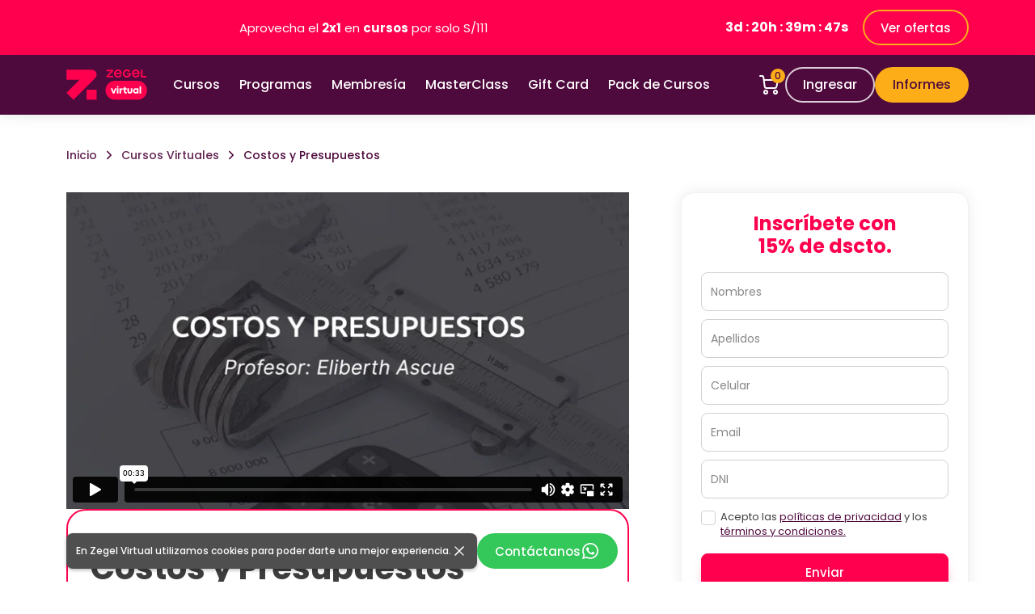

--- FILE ---
content_type: text/html; charset=UTF-8
request_url: https://www.zegelvirtual.com/cursos-virtuales/costos-y-presupuestos
body_size: 23478
content:
<!DOCTYPE html>
<html lang="es" dir="ltr" prefix="og: https://ogp.me/ns#">
  <head>
    <meta charset="utf-8" />
<meta name="description" content="Estudia el curso de costos y presupuestos en Zegel Virtual. Aprende los métodos de costeo y analiza las herramientas de mejoras estratégicas. ¡Inscríbete ahora!" />
<link rel="canonical" href="https://www.zegelvirtual.com/cursos-virtuales/costos-y-presupuestos" />
<meta name="Generator" content="Drupal 11 (https://www.drupal.org); Commerce 3" />
<meta name="MobileOptimized" content="width" />
<meta name="HandheldFriendly" content="true" />
<meta name="viewport" content="width=device-width, initial-scale=1, shrink-to-fit=no" />
<meta http-equiv="x-ua-compatible" content="ie=edge" />
<link rel="icon" href="/sites/default/files/favicon-zv.png" type="image/png" />

    <title>Costos y Presupuestos | Zegel Virtual</title>
    <link rel="preload" href="/themes/bootstrap_drupal/assets/fonts/Poppins/Poppins-Regular.woff2" as="font" type="font/woff2" crossorigin>
    <link rel="preload" href="/themes/bootstrap_drupal/assets/fonts/Poppins/Poppins-Medium.woff2" as="font" type="font/woff2" crossorigin>
    <link rel="preload" href="/themes/bootstrap_drupal/assets/fonts/Poppins/Poppins-SemiBold.woff2" as="font" type="font/woff2" crossorigin>
    <link rel="preload" href="/themes/bootstrap_drupal/assets/fonts/Poppins/Poppins-Bold.woff2" as="font" type="font/woff2" crossorigin>
    <style>
      @font-face{font-family:'Poppins';src:url('/themes/bootstrap_drupal/assets/fonts/Poppins/Poppins-Regular.woff2') format('woff2');font-weight:400;font-style:normal;font-display:swap;}
      @font-face{font-family:'Poppins';src:url('/themes/bootstrap_drupal/assets/fonts/Poppins/Poppins-Medium.woff2') format('woff2');font-weight:500;font-style:normal;font-display:swap;}
      @font-face{font-family:'Poppins';src:url('/themes/bootstrap_drupal/assets/fonts/Poppins/Poppins-SemiBold.woff2') format('woff2');font-weight:600;font-style:normal;font-display:swap;}
      @font-face{font-family:'Poppins';src:url('/themes/bootstrap_drupal/assets/fonts/Poppins/Poppins-Bold.woff2') format('woff2');font-weight:700;font-style:normal;font-display:swap;}
    </style>
    <link rel="preconnect" href="https://embed.tawk.to">
    <link rel="preconnect" href="https://www.facebook.com">
    <link rel="preconnect" href="https://www.googletagmanager.com">
    <link rel="dns-prefetch" href="https://embed.tawk.to">
    <link rel="dns-prefetch" href="https://www.facebook.com">
    <link rel="dns-prefetch" href="https://www.googletagmanager.com">
    <link rel="stylesheet" media="all" href="/sites/default/files/css/css_9ZbgmXL4DRQs9OVpg7lwVDUhXvMVxUxzPHi1K-7_Cwk.css?delta=0&amp;language=es&amp;theme=bootstrap_drupal&amp;include=eJxLys8vKS4pSiyITykqLUjM0U_PyU9KzNEtLqnMycxL1ymuLC5JzdVPSixOBQCBLRE4" />

    
    <!-- Facebook Pixel Code -->
<script type="dc206ee28f9bfe8550f4ddfd-text/javascript">
  !function(f,b,e,v,n,t,s)
  {if(f.fbq)return;n=f.fbq=function(){n.callMethod?
  n.callMethod.apply(n,arguments):n.queue.push(arguments)};
  if(!f._fbq)f._fbq=n;n.push=n;n.loaded=!0;n.version='2.0';
  n.queue=[];t=b.createElement(e);t.async=!0;
  t.defer = true;
  t.src=v;s=b.getElementsByTagName(e)[0];
  s.parentNode.insertBefore(t,s)}(window, document,'script',
  'https://connect.facebook.net/en_US/fbevents.js');
  fbq('init', '1438063243191485');
  fbq('track', 'PageView');
</script>
<noscript><img height="1" width="1" style="display:none"
src="https://www.facebook.com/tr?id=1438063243191485&ev=PageView&noscript=1"
/></noscript>
<!-- End Facebook Pixel Code -->    <!-- Google Tag Manager -->
<script type="dc206ee28f9bfe8550f4ddfd-text/javascript">(function(w,d,s,l,i){w[l]=w[l]||[];w[l].push({'gtm.start':
new Date().getTime(),event:'gtm.js'});var f=d.getElementsByTagName(s)[0],
j=d.createElement(s),dl=l!='dataLayer'?'&l='+l:'';j.async=true;j.src=
'https://www.googletagmanager.com/gtm.js?id='+i+dl;f.parentNode.insertBefore(j,f);
})(window,document,'script','dataLayer','GTM-PHZRKWD');</script>
<!-- End Google Tag Manager -->    <!-- Global site tag (gtag.js) - Google Ads: 833923513 -->
<script type="dc206ee28f9bfe8550f4ddfd-text/javascript">
  window.dataLayer = window.dataLayer || [];
  function gtag(){dataLayer.push(arguments);}
  gtag('js', new Date());
  gtag('config', 'AW-833923513');
</script>    <script type="dc206ee28f9bfe8550f4ddfd-text/javascript">
  (function(h,o,t,j,a,r){
    h.hj=h.hj||function(){(h.hj.q=h.hj.q||[]).push(arguments)};
    h._hjSettings={hjid:2518421,hjsv:6};
    a=o.getElementsByTagName('head')[0];
    r=o.createElement('script');r.async=1;
    r.src=t+h._hjSettings.hjid+j+h._hjSettings.hjsv;
    a.appendChild(r);
  })(window,document,'https://static.hotjar.com/c/hotjar-','.js?sv=');
</script  </head>
  <body class="layout-no-sidebars path-product">
    <!-- Google Tag Manager (noscript) -->
<noscript><iframe src="https://www.googletagmanager.com/ns.html?id=GTM-PHZRKWD" height="0" width="0" style="display:none;visibility:hidden"></iframe></noscript>
<!-- End Google Tag Manager (noscript) -->    
        <div class="offcanvas offcanvas-start" tabindex="-1" id="offcanvasMobile" aria-labelledby="offcanvasMobileLabel">
    <button type="button" class="btn-close btn-close-white" data-bs-dismiss="offcanvas" aria-label="Close"></button>
    <div class="offcanvas-body">
      <a href="/" title="Inicio" rel="home" class="menu-mobile-brand d-inline-flex mx-auto">
        <img src="/themes/bootstrap_drupal/assets/img/logo.svg" alt="Zegel Virtual" title="Zegel Virtual" width="120" height="44.8" />
      </a>
        <nav role="navigation" aria-labelledby="block-bootstrap-drupal-navegacionprincipal-menu" id="block-bootstrap-drupal-navegacionprincipal" class="bloque-menu-main-mobile block block-menu navigation menu--main">
  
    

        
              <ul class="navbar-nav">
                    <li class="nav-item">
                          <a href="/cursos-virtuales" class="nav-link" data-drupal-link-system-path="node/6">Cursos</a>
              </li>
                <li class="nav-item">
                          <a href="/programas-virtuales" class="nav-link" data-drupal-link-system-path="node/97">Programas</a>
              </li>
                <li class="nav-item">
                          <a href="/membresia" class="nav-link" data-drupal-link-system-path="node/98">Membresía</a>
              </li>
                <li class="nav-item">
                          <a href="/masterclass" class="nav-link" data-drupal-link-system-path="node/99">MasterClass</a>
              </li>
                <li class="nav-item">
                          <a href="/gift-card" class="nav-link" data-drupal-link-system-path="node/96">Gift Card</a>
              </li>
                <li class="nav-item">
                          <a href="/pack" class="nav-link" data-drupal-link-system-path="node/101">Pack de Cursos</a>
              </li>
        </ul>
  


  </nav>


    </div>
  </div>

<div id="main-page" tabindex="0">
      <div id="header-top" class="header-top">
      <div class="container">
          <section class="region region-top-header">
    <div id="block-bootstrap-drupal-contador" class="bloque-contador block block-block-content block-block-contenta4feb0dc-b54c-4ccc-9bba-379b1c026d13">
  
    
      <div class="content">
      <div class="row">
                  <div class="col-left col-12 col-sm-12 col-md-6 col-lg-6 col-xl-8 col-xxl-8">
            <div class="col-content">
              <div class="field-name-descripcion text-center text-md-start">
                <p>Aprovecha el <strong>2x1</strong> en <strong>cursos</strong> por solo S/111</p>
              </div>
            </div>
          </div>
                <div class="col-right col-12 col-sm-12 col-md-6 col-lg-6 col-xl-4 col-xxl-4">
          <div class="col-content d-flex align-items-center">
                          <div class="field-fecha">0d : 0h : 0m : 0s</div>
              <script defer type="dc206ee28f9bfe8550f4ddfd-text/javascript">
                let interval_id = null;
                const contador_horario = "2026-02-01 23:59:00";
                const countdownTimer = () => {
                  const targetTime = new Date(contador_horario.replace(/\s/g, 'T')).getTime();
                  const currentTime = new Date().getTime();
                  const difference = targetTime - currentTime;
                  let remaining = "Oferta Finalizada";
                  if (difference > 0) {
                    const diasCount = Math.floor(difference / (1000 * 60 * 60 * 24));
                    const horaCount = Math.floor((difference / (1000 * 60 * 60)) % 24);
                    const minCount = Math.floor((difference / 1000 / 60) % 60);
                    const secondCount = Math.floor((difference / 1000) % 60);
                    remaining = `${diasCount}d : ${('0' + horaCount).slice(-2)}h : ${('0' + minCount).slice(-2)}m : ${('0' + secondCount).slice(-2)}s`;
                  } else {
                    clearInterval(interval_id);
                  }
                  document.querySelector(".field-fecha").textContent = remaining;
                };
                countdownTimer();
                interval_id = setInterval(countdownTimer, 1000);
              </script>
                                      <div class="field-enlace">
                <a href="/cursos-virtuales" alt="Ver ofertas" title="">Ver ofertas</a>
              </div>
                      </div>
        </div>
      </div>
    </div>
  </div>
  </section>

      </div>
    </div>
  
      <header id="header" class="header" role="banner" aria-label="Zegel Virtual">
      <div class="container">
        <div class="navbar navbar-expand-lg">
          <button class="navbar-toggler collapsed d-lg-none" type="button" data-bs-toggle="offcanvas" data-bs-target="#offcanvasMobile" aria-controls="offcanvasMobile" aria-expanded="false" aria-label="Toggle Navigation"><svg width="34" height="34" viewBox="0 0 24 24" fill="none" xmlns="http://www.w3.org/2000/svg"><path d="M4 6H20M4 12H20M4 18H20" stroke="#FFF" stroke-width="1.5" stroke-linecap="round" stroke-linejoin="round"/></svg></button>
              <a href="/" title="Inicio" rel="home" class="navbar-brand">
          <img src="/themes/bootstrap_drupal/assets/img/logo.svg" alt="Zegel Virtual" title="Zegel Virtual" width="100" height="37.33" class="img-fluid" />
          </a>


          <div class="navbar-collapse-wrapper d-flex align-items-center col">
            <div id="navbar-collapse" class="navbar-collapse collapse">
                <nav role="navigation" aria-labelledby="block-bootstrap-drupal-main-menu-menu" id="block-bootstrap-drupal-main-menu" class="bloque-menu-main-desktop block block-menu navigation menu--main">
  
    

        
              <ul class="navbar-nav">
                    <li class="nav-item">
                          <a href="/cursos-virtuales" class="nav-link" data-drupal-link-system-path="node/6">Cursos</a>
              </li>
                <li class="nav-item">
                          <a href="/programas-virtuales" class="nav-link" data-drupal-link-system-path="node/97">Programas</a>
              </li>
                <li class="nav-item">
                          <a href="/membresia" class="nav-link" data-drupal-link-system-path="node/98">Membresía</a>
              </li>
                <li class="nav-item">
                          <a href="/masterclass" class="nav-link" data-drupal-link-system-path="node/99">MasterClass</a>
              </li>
                <li class="nav-item">
                          <a href="/gift-card" class="nav-link" data-drupal-link-system-path="node/96">Gift Card</a>
              </li>
                <li class="nav-item">
                          <a href="/pack" class="nav-link" data-drupal-link-system-path="node/101">Pack de Cursos</a>
              </li>
        </ul>
  


  </nav>


            </div>
              <section class="region ml-auto d-flex align-items-center region-secondary-menu">
    <div id="block-bootstrap-drupal-contadorcarrito" class="bloque-contador-carrito block block-block-content block-block-content994274f3-85bb-4429-baa7-1dfed885d893">
  
    
      <div class="content position-relative">
      <a href="/carrito">
        <svg width="24" height="24" viewBox="0 0 24 24" fill="none" xmlns="http://www.w3.org/2000/svg"><path fill-rule="evenodd" clip-rule="evenodd" d="M8 23C9.10457 23 10 22.1046 10 21C10 19.8954 9.10457 19 8 19C6.89543 19 6 19.8954 6 21C6 22.1046 6.89543 23 8 23Z" stroke="white" stroke-width="2" stroke-linecap="round" stroke-linejoin="round"></path><path fill-rule="evenodd" clip-rule="evenodd" d="M20 23C21.1046 23 22 22.1046 22 21C22 19.8954 21.1046 19 20 19C18.8954 19 18 19.8954 18 21C18 22.1046 18.8954 23 20 23Z" stroke="white" stroke-width="2" stroke-linecap="round" stroke-linejoin="round"></path><path d="M5.67 6H23L21.32 14.39C21.1313 15.3402 20.2886 16.0186 19.32 16H8.75C7.73948 16.0086 6.88134 15.262 6.75 14.26L5.23 2.74C5.09962 1.7456 4.25291 1.00152 3.25 1H1" stroke="white" stroke-width="2" stroke-linecap="round" stroke-linejoin="round"></path></svg>
        <div id="count-cart" class="count">0</div>
      </a>
    </div>
  </div><div id="block-bootstrap-drupal-userblock" class="position-relative block block-user-block">
  
    
      <div class="content">
        <nav class="navbar-user-guest">
    <ul class="navbar-nav position-relative">
      <li class="nav-item dropdown">
        <a class="nav-link dropdown-toggle" href="#" role="button" data-bs-toggle="dropdown" aria-expanded="false" aria-label="Ingresar">
          <svg class="d-xl-none" width="24" height="24" viewBox="0 0 24 24" fill="none" xmlns="http://www.w3.org/2000/svg"><path d="M20 21V19C20 16.7909 18.2091 15 16 15H8C5.79086 15 4 16.7909 4 19V21" stroke="white" stroke-width="2" stroke-linecap="round" stroke-linejoin="round"></path><path fill-rule="evenodd" clip-rule="evenodd" d="M12 11C14.2091 11 16 9.20914 16 7C16 4.79086 14.2091 3 12 3C9.79086 3 8 4.79086 8 7C8 9.20914 9.79086 11 12 11Z" stroke="#FFF" stroke-width="2" stroke-linecap="round" stroke-linejoin="round"></path></svg>
          <span class="d-none d-xl-block">Ingresar</span>
        </a>
        <ul class="dropdown-menu">
          <li><a class="dropdown-item" id="login-nuevo-registro">Nuevo registro</a></li>
          <li><a class="dropdown-item" href="https://campus.zegelvirtual.com/Login" target="_blank">Soy alumno</a></li>
        </ul>
      </li>
    </ul>
  </nav>

    </div>
  </div><nav role="navigation" aria-labelledby="block-bootstrap-drupal-navegacionsecundaria-menu" id="block-bootstrap-drupal-navegacionsecundaria" class="d-none d-md-block bloque-menu-secundaria block block-menu navigation menu--navegacion-secundaria">
  
    

        
              <ul class="navbar-nav">
                    <li class="nav-item">
                          <a href="#block-formulario" class="link-scroll nav-link" data-offset="100">Informes</a>
              </li>
                <li class="page-cursos-virtuales nav-item">
                          <a href="" data-bs-toggle="modal" data-bs-target="#bloque-modal-11" class="nav-link">Informes</a>
              </li>
        </ul>
  


  </nav>

  </section>

          </div>
        </div>
      </div>
    </header>
  
  
      <div id="highlighted" class="highlighted">
      <div class="container" role="complementary">
          

      </div>
    </div>
  
  <div id="main-wrapper" class="main-wrapper position-relative">
          <div id="breadcrumb" class="breadcrumb">
        <div class="container">
            <div id="block-bootstrap-drupal-breadcrumbs" class="block block-system block-system-breadcrumb-block">
  
    
      <div class="content">
        <nav role="navigation" aria-label="breadcrumb">
    <ol itemscope itemtype="https://schema.org/BreadcrumbList" class="breadcrumb">
                  <li itemprop="itemListElement" itemscope itemtype="https://schema.org/ListItem" class="breadcrumb-item">
          <a href="/" itemscope itemtype="https://schema.org/WebPage" itemprop="item" itemid="/"><span itemprop="name">Inicio</span></a>
          <meta itemprop="position" content="1" />
        </li>
                        <li itemprop="itemListElement" itemscope itemtype="https://schema.org/ListItem" class="breadcrumb-item">
          <a href="/cursos-virtuales" itemscope itemtype="https://schema.org/WebPage" itemprop="item" itemid="/cursos-virtuales"><span itemprop="name">Cursos Virtuales</span></a>
          <meta itemprop="position" content="2" />
        </li>
                        <li itemprop="itemListElement" itemscope itemtype="https://schema.org/ListItem" class="breadcrumb-item active">
          <span itemprop="name">Costos y Presupuestos</span>
        </li>
              </ol>
  </nav>

    </div>
  </div>

        </div>
      </div>
    
    
        
    <main id="main-content" class="main-content">
        <div id="block-bootstrap-drupal-reactappblock" class="block block-checkout-drupal-react block-react-app-block">
  
    
      <div class="content">
      <div id="react-app-root"></div>
    </div>
  </div><div id="block-bootstrap-drupal-content" class="block block-system block-system-main-block">
  
    
      <div class="content">
      <style>.main-content-full-producto {
  display: flex;
  flex-direction: column;
  row-gap: 3.5rem;
}
.main-content-full-producto .producto-view-mode-full > .container > .row {
  row-gap: 2.25rem;
}
.producto-type-cursos .col-left .content {
  display: flex;
  flex-direction: column;
  row-gap: 2rem;
}
.producto-type-cursos .col-right .content {
  position: sticky;
  top: 6rem;
}

.video-responsive {
  height: 0;
	overflow: hidden;
	padding-bottom: 56.25%;
	position: relative;
}
.video-responsive iframe {
	position: absolute;
	width: 100%;
	height: 100%;
	top: 0;
	left: 0;
}

.detalles-producto {
  border: 2px solid var(--bs-color-rojo);
  border-radius: 1.5rem;
  padding: 1.75rem;
  row-gap: 1.25rem;
}
.detalles-producto h1 {
  margin-bottom: 0;
}
.detalles-producto .field-name-calificacion {
  justify-content: flex-end;
  margin-bottom: -0.125rem;
  font-weight: 500;
}
.detalles-producto .field-name-calificacion svg {
  margin-right: 0.5rem;
  margin-top: -0.125rem;
}
.detalles-producto .wrapper {
  column-gap: 2.75rem;
  font-size: 0.875rem;
  font-weight: 500;
}
.detalles-producto .wrapper .field-name-horas svg,
.detalles-producto .wrapper .field-name-materiales svg {
  flex: 0 0 auto;
  margin-right: 0.625rem;
}
.detalles-producto .componente-precio {
  column-gap: 0.625rem;
  margin-left: auto;
}
.detalles-producto .componente-precio .field-precio-regular {
  text-decoration: line-through;
}
.detalles-producto .componente-precio .field-precio-descuento {
  font-size: 1.5rem;
  font-weight: 700;
  color: var(--bs-color-rojo);
}
.componente-botones-variation {
  flex-wrap: wrap;
  row-gap: 1rem;
}
.componente-botones-variation .field-name-promocion {
  background-color: rgb(173 255 195 / 80%);
  padding: 0.625rem 1.125rem;
  border-radius: 1.125rem;
  color: var(--bs-color-rojo);
  font-weight: 500;
  font-size: 0.875rem;
}
.componente-botones-variation .form-actions-buttons {
  column-gap: 1rem;
  flex: 0 0 100%;
}
.componente-botones-variation .form-actions-buttons .btn-add-cart {
  --bs-btn-padding-x: 0;
  --bs-btn-padding-y: 0;
  --bs-btn-border-radius: 100px;
  --bs-btn-color: var(--bs-color-rojo);
  --bs-btn-hover-color: #FFF;
  --bs-btn-hover-bg: var(--bs-color-rojo);
  --bs-btn-border-size: 2px;
  --bs-btn-border-color: var(--bs-color-rojo);
  --bs-btn-hover-border-color: var(--bs-color-rojo);
  width: 3rem;
  height: 3rem;
}
.componente-botones-variation .form-actions-buttons .btn-add-cart.active {
  background-color: var(--bs-color-rojo);
  color: #FFF;
}
.componente-botones-variation .form-actions-buttons .btn-add-cart svg [stroke*='#'] {
  stroke: currentColor;
}
.componente-botones-variation .form-actions-buttons .btn-buy-now {
  --bs-btn-padding-x: 1.5rem;
  --bs-btn-border-radius: 100px;
  --bs-btn-color: var(--bs-color-rojo);
  --bs-btn-hover-color: #FFF;
  --bs-btn-hover-bg: var(--bs-color-rojo);
  --bs-btn-border-size: 2px;
  --bs-btn-border-color: var(--bs-color-rojo);
  --bs-btn-hover-border-color: var(--bs-color-rojo);
  height: 3rem;
  flex: 1;
}

#accordion-syllabus.accordion {
  --bs-accordion-active-bg: #FFF;
  --bs-accordion-active-color: #3D3D3D;
  --bs-accordion-btn-active-icon: url("data:image/svg+xml,%3Csvg%20width='24'%20height='24'%20viewBox='0%200%2024%2024'%20fill='none'%20xmlns='http://www.w3.org/2000/svg'%3E%3Cpath%20d='M18%2012.75H6C5.59%2012.75%205.25%2012.41%205.25%2012C5.25%2011.59%205.59%2011.25%206%2011.25H18C18.41%2011.25%2018.75%2011.59%2018.75%2012C18.75%2012.41%2018.41%2012.75%2018%2012.75Z'%20fill='%235D5D5D'/%3E%3C/svg%3E%0A");
}
#accordion-syllabus .accordion-item .accordion-button {
  flex-direction: column;
  align-items: flex-start;
  row-gap: 0.25rem;
  padding-right: 3.5rem;
}
#accordion-syllabus.accordion .accordion-button::after {
  position: absolute;
  top: 50%;
  right: 0.875rem;
  transform: translateY(-50%);
}
#accordion-syllabus .accordion-item .accordion-body {
  padding-top: 0.125rem;
}
#accordion-syllabus .accordion-item .accordion-body ul {
  display: flex;
  flex-direction: column;
  row-gap: 0.375rem;
  padding-left: 1rem;
  line-height: 1.3;
}
#accordion-syllabus .accordion-item .accordion-body h4 {
  font-size: 1rem;
  font-weight: 600;
  margin-bottom: 0.625rem;
}
#accordion-syllabus .accordion-item .accordion-body .syllabus-numeros {
  background-color: #c2f3fb;
  background-color: #EEEEEE;
  border-radius: 0.625rem;
  font-size: 0.875rem;
  font-weight: 600;
  padding: 0.875rem 1.25rem;
  text-align: center;
  display: flex;
  flex-direction: row;
  justify-content: space-between;
  align-items: center;
  flex-wrap: wrap;
  row-gap: 0.625rem;
  margin-top: 1.5rem;
}
#accordion-syllabus .accordion-item .accordion-body .syllabus-numeros p {
  flex: 0 0 50%;
  margin-bottom: 0;
}

.accordion-body-docente {
  display: flex;
  flex-direction: column;
  row-gap: 2rem;
}
.accordion-body-docente .view-row {
  display: flex;
  flex-direction: column;
  row-gap: 1rem;
}
.accordion-body-docente .header-docente {
  display: flex;
  column-gap: 1.25rem;
  font-size: 0.875rem;
}
.accordion-body-docente .header-docente h5 {
  font-size: 1.125rem;
  margin-bottom: 0.125rem;
}
.accordion-body-docente .header-docente p {
  font-weight: 500;
}
.accordion-body-docente .header-docente .field-name-imagen img {
  border-radius: 100px;
}

.accordion-body-faq .field--name-body ul {
  list-style: none;
  padding: 0;
  margin: 0;
  display: flex;
  flex-direction: column;
  row-gap: 1.75rem;
}
.accordion-body-faq .field--name-body ul li + li {
  border-top: 1px solid #bdbdbd;
  padding-top: 1.75rem;
}
.accordion-body-faq .field--name-body ul li strong {
  display: block;
  font-size: 1.063rem;
  margin-bottom: -0.875rem;
}

.hero-banner-basico .view-content .field-name-imagen img {
  aspect-ratio: 5 / 3;
}
.hero-banner-basico .view-content .field-name-descripcion {
  background-color: rgba(242,42,64,.8);
  position: absolute;
  top: 0;
  left: 0;
  width: 100%;
  height: 100%;
  color: #FFF;
  display: flex;
  align-items: flex-end;
  padding: 1.75rem;
  font-weight: 700;
  font-size: 2.25rem;
  text-wrap: balance;
  line-height: 1.3;
}

.beneficios-membresias .view-row + .view-row {
  margin-top: 1.5rem;
}
.beneficios-membresias .view-row .row {
  row-gap: 1.125rem;
}
.beneficios-membresias .view-row.even .row {
  flex-direction: row-reverse;
}
.beneficios-membresias .view-row h3 {
  font-size: 1.125rem;
}
.beneficios-membresias .view-row .field-name-imagen {
  overflow: hidden;
  border-radius: 0.875rem;
}
.beneficios-membresias .view-row .field-name-imagen img {
  aspect-ratio: 35 / 22;
}
.beneficios-membresias .view-row .field-name-descripcion {
  text-wrap: balance;
}

@media (min-width: 768px) {
  .componente-botones-variation .form-actions-buttons {
    flex: 0 0 auto;
  }
  #accordion-syllabus .accordion-item .accordion-body .syllabus-numeros {
    border-radius: 100px;
  }
  #accordion-syllabus .accordion-item .accordion-body .syllabus-numeros p {
    flex: 1;
  }
}

@media (max-width: 991px) {
  .detalles-syllabus .accordion.tab-content > .tab-pane {
    display: block;
    opacity: 1;
  }
  .accordion-body-syllabus {
    padding: 0.625rem;
  }
}

@media (min-width: 992px) {
  .producto-type-cursos .col-left .content {
    row-gap: 3rem;
  }
  #accordion-nav-tab-content-productos.tab-content > .accordion-item {
    border: 0 none;
  }
  #accordion-nav-tab-content-productos.tab-content > .accordion-item > .accordion-collapse.collapse {
    display: block;
  }
}

@media (min-width: 992px) {
  .producto-type-cursos .col-left .content {
    padding-right: 2.5rem;
  }
}
</style>

<div class="main-content-full-producto">
  <section class="producto-type-cursos producto-view-mode-full">
    <div class="container">
      <div class="row">
        <div class="col-left col-12 col-sm-12 col-md-12 col-lg-12 col-xl-8 col-xxl-8">
          <div class="content">
                          <div class="field-name-video-vimeo video-responsive">
                <iframe src="https://player.vimeo.com/video/452288160?app_id=122963" width="640" height="350" frameborder="0" allow="autoplay; fullscreen; picture-in-picture; clipboard-write" title="Costos y Presupuestos"></iframe>
              </div>
                        <div class="detalles-producto d-flex flex-direction-column">
                              <div class="field-name-calificacion d-flex align-items-center">
                  <svg width="18" height="18" fill="none" xmlns="http://www.w3.org/2000/svg" viewBox="1 1 22 21.02"><path fill-rule="evenodd" clip-rule="evenodd" d="M12 2L15.09 8.26L22 9.27L17 14.14L18.18 21.02L12 17.77L5.82 21.02L7 14.14L2 9.27L8.91 8.26L12 2V2Z" stroke="#1C1C1E" stroke-width="2" stroke-linecap="round" stroke-linejoin="round"></path></svg>
                  <span>4.2</span>
                </div>
                            <h1>Costos y Presupuestos</h1>
                              <div class="field-name-docente">Por <strong>Eliberth Ascue</strong></div>
                                            <div class="field-name-descripcion">
                  <p>Conoce la importancia de la contabilidad de costos, así como los tipos de costos existentes. Diferencia los métodos de costeo y analiza las herramientas para proponer mejoras estratégicas. Aprovecha los conceptos de presupuestos, así como sus tipos, aplicando la metodología del presupuesto flexible, estático, entre otros, como herramientas para hacer un mejor control del presupuesto.</p>
                </div>
                            <div class="wrapper d-flex align-items-center">
                                                  <div class="field-name-horas d-flex align-items-center">
                    <svg width="18" height="18" fill="none" xmlns="http://www.w3.org/2000/svg" viewBox="1 1 22 22"><path fill-rule="evenodd" clip-rule="evenodd" d="M12 22C17.5228 22 22 17.5228 22 12C22 6.47715 17.5228 2 12 2C6.47715 2 2 6.47715 2 12C2 17.5228 6.47715 22 12 22Z" stroke="#1C1C1E" stroke-width="2" stroke-linecap="round" stroke-linejoin="round"></path> <path d="M12 6V12L15 15" stroke="#1C1C1E" stroke-width="2" stroke-linecap="round" stroke-linejoin="round"></path></svg>
                    <span>18 horas</span>
                  </div>
                                                  <div class="field-name-materiales d-flex align-items-center">
                    <svg width="18" height="18" fill="none" xmlns="http://www.w3.org/2000/svg" viewBox="2 1 20 22"><path d="M3 17V20C3 21.1046 3.89543 22 5 22H19C20.1046 22 21 21.1046 21 20V17" stroke="#1C1C1E" stroke-width="2" stroke-linecap="round" stroke-linejoin="round"></path> <path d="M8 12L12 16L16 12" stroke="#1C1C1E" stroke-width="2" stroke-linecap="round" stroke-linejoin="round"></path> <path d="M12 2V16" stroke="#1C1C1E" stroke-width="2" stroke-linecap="round" stroke-linejoin="round"></path></svg>
                    <span>45 materiales</span>
                  </div>
                                <div class="componente-precio d-flex align-items-center d-none d-md-flex">
                  <div class="field-precio-regular">S/ 279</div>
                  <div class="field-precio-descuento">S/ 237</div>
                </div>
              </div>
              <div class="componente-botones-variation d-flex align-items-center justify-content-between">
                <div class="field-name-promocion">15% de dscto.</div>
                <div class="componente-precio componente-precio-mobile d-flex align-items-center d-md-none">
                  <div class="field-precio-regular">S/ 279</div>
                  <div class="field-precio-descuento">S/ 237</div>
                </div>
                <div class="form-actions-buttons d-flex justify-content-between" data-id-product="13" data-variation="13"></div>
              </div>
            </div>
            <div id="detalles-syllabus" class="detalles-syllabus">
              <nav class="d-none d-lg-block">
                <div class="nav nav-pills" id="nav-tab-productos" role="tablist">
                                      <button class="nav-link active" id="nav-productos-tab-1" data-bs-toggle="tab" data-bs-target="#nav-productos-pane-1" type="button" role="tab" aria-controls="nav-productos-pane-1" aria-selected="true">Contenido</button>
                                                        <button class="nav-link" id="nav-productos-tab-2" data-bs-toggle="tab" data-bs-target="#nav-productos-pane-2" type="button" role="tab" aria-controls="nav-productos-pane-2" aria-selected="false">Acerca del docente</button>
                                    <button class="nav-link" id="nav-productos-tab-3" data-bs-toggle="tab" data-bs-target="#nav-productos-pane-3" type="button" role="tab" aria-controls="nav-productos-pane-3" aria-selected="false">Preguntas frecuentes</button>
                </div>
              </nav>
              <div class="accordion tab-content" id="accordion-nav-tab-content-productos">
                                  <div class="accordion-item tab-pane fade show active" id="nav-productos-pane-1" role="tabpanel" aria-labelledby="nav-productos-tab-1" tabindex="0">
                    <h2 class="accordion-header d-lg-none">
                      <button class="accordion-button" type="button" data-bs-toggle="collapse" data-bs-target="#collapse-productos-1" aria-expanded="true" aria-controls="collapse-productos-1">Contenido</button>
                    </h2>
                    <div id="collapse-productos-1" class="accordion-collapse collapse show" data-bs-parent="#accordion-nav-tab-content-productos">
                      <div class="accordion-body-syllabus">
                                                  <div class="accordion" id="accordion-syllabus">
                                                                                          <div class="accordion-item">
                                                                      <h2 class="accordion-header"><button class="accordion-button" type="button" data-bs-toggle="collapse" data-bs-target="#collapse-about-1" aria-expanded="true" aria-controls="collapse-about-1"><strong>Unidad 1:</strong> Introducción a la contabilidad de costos</button></h2>
                                                                                                        <div id="collapse-about-1" class="accordion-collapse collapse show" data-bs-parent="#accordion-syllabus">
                                      <div class="accordion-body">
                                        <p>Al finalizar la unidad 1 de nuestro curso de&nbsp;<strong>costos y presupuestos</strong>, el estudiante conocerá la importancia de la&nbsp;<strong>contabilidad de costos</strong>&nbsp;y comprenderá sus términos</p><h4>Temas</h4><ul><li>Relevancia de los costos en la organización</li><li>Los Costos en la contabilidad financiera y contabilidad gerencial</li><li>Terminología y elementos en contabilidad de costos</li><li>Requisitos para un buen sistema de costeo</li></ul>
                                                                                                                          <div class="syllabus-numeros">
                                                                                          <p class="total-horas">4 horas</p>
                                                                                                                                      <p class="total-videos">4 videos</p>
                                                                                                                                      <p class="total-evaluacion">1 evaluación</p>
                                                                                                                                      <p class="total-materiales">8 materiales</p>
                                                                                      </div>
                                                                              </div>
                                    </div>
                                                                  </div>
                                                                                                                        <div class="accordion-item">
                                                                      <h2 class="accordion-header"><button class="accordion-button collapsed" type="button" data-bs-toggle="collapse" data-bs-target="#collapse-about-2" aria-expanded="false" aria-controls="collapse-about-2"><strong>Unidad 2:</strong> Clasificación de los costos</button></h2>
                                                                                                        <div id="collapse-about-2" class="accordion-collapse collapse" data-bs-parent="#accordion-syllabus">
                                      <div class="accordion-body">
                                        <p>Al finalizar la unidad 2 de nuestro&nbsp;<strong>curso virtual</strong>&nbsp;de&nbsp;<strong>fundamentos de costos</strong>&nbsp;y presupuestos, el estudiante podrá identificar los tipos de costo existentes en la organización.</p><h4>Temas</h4><ul><li>Tipos de costos de asignación</li><li>Tipos de costos según comportamiento</li><li>Otras clasificaciones de costos</li></ul>
                                                                                                                          <div class="syllabus-numeros">
                                                                                          <p class="total-horas">3 horas</p>
                                                                                                                                      <p class="total-videos">3 videos</p>
                                                                                                                                      <p class="total-evaluacion">1 evaluación</p>
                                                                                                                                      <p class="total-materiales">8 materiales</p>
                                                                                      </div>
                                                                              </div>
                                    </div>
                                                                  </div>
                                                                                                                        <div class="accordion-item">
                                                                      <h2 class="accordion-header"><button class="accordion-button collapsed" type="button" data-bs-toggle="collapse" data-bs-target="#collapse-about-3" aria-expanded="false" aria-controls="collapse-about-3"><strong>Unidad 3:</strong> Métodos de costeo</button></h2>
                                                                                                        <div id="collapse-about-3" class="accordion-collapse collapse" data-bs-parent="#accordion-syllabus">
                                      <div class="accordion-body">
                                        <p>Al finalizar la unidad 3 de nuestro&nbsp;<strong>curso virtual&nbsp;de&nbsp;costos y presupuestos, el estudiante diferenciará los métodos de costeo, así como sus ventajas y desventajas.</strong></p><h4>Temas</h4><ul><li>Costeo por absorción o tradicional</li><li>Costeo variable o directo</li><li>Costeo por actividades (ABC)</li></ul>
                                                                                                                          <div class="syllabus-numeros">
                                                                                          <p class="total-horas">3 horas</p>
                                                                                                                                      <p class="total-videos">3 videos</p>
                                                                                                                                      <p class="total-evaluacion">1 evaluación</p>
                                                                                                                                      <p class="total-materiales">7 materiales</p>
                                                                                      </div>
                                                                              </div>
                                    </div>
                                                                  </div>
                                                                                                                        <div class="accordion-item">
                                                                      <h2 class="accordion-header"><button class="accordion-button collapsed" type="button" data-bs-toggle="collapse" data-bs-target="#collapse-about-4" aria-expanded="false" aria-controls="collapse-about-4"><strong>Unidad 4:</strong> Aplicabilidad del manejo de costos en las decisiones de la empresa</button></h2>
                                                                                                        <div id="collapse-about-4" class="accordion-collapse collapse" data-bs-parent="#accordion-syllabus">
                                      <div class="accordion-body">
                                        <p>Al finalizar la unidad 4 de nuestro&nbsp;<strong>curso virtual</strong>&nbsp;de&nbsp;<strong>gestión estratégica de costos</strong>, el estudiante será capaz de analizar herramientas para proponer mejoras tácticas o estratégicas relacionadas a los costos en su organización.</p><h4>Temas</h4><ul><li>Decisiones tácticas: Análisis de procesos</li><li>Decisiones tácticas: Rentabilidad</li><li>Decisiones tácticas: Política de precios y pedidos</li><li>Decisiones estratégicas basadas en costos</li></ul>
                                                                                                                          <div class="syllabus-numeros">
                                                                                          <p class="total-horas">3 horas</p>
                                                                                                                                      <p class="total-videos">4 videos</p>
                                                                                                                                      <p class="total-evaluacion">1 evaluación</p>
                                                                                                                                      <p class="total-materiales">9 materiales</p>
                                                                                      </div>
                                                                              </div>
                                    </div>
                                                                  </div>
                                                                                                                        <div class="accordion-item">
                                                                      <h2 class="accordion-header"><button class="accordion-button collapsed" type="button" data-bs-toggle="collapse" data-bs-target="#collapse-about-5" aria-expanded="false" aria-controls="collapse-about-5"><strong>Unidad 5:</strong> Presupuestos y sus características</button></h2>
                                                                                                        <div id="collapse-about-5" class="accordion-collapse collapse" data-bs-parent="#accordion-syllabus">
                                      <div class="accordion-body">
                                        <p>Al finalizar la unidad 5 de nuestro curso de&nbsp;<strong>fundamentos de costos</strong>&nbsp;y presupuestos, el estudiante conoce los conceptos de presupuestos, está familiarizado con sus características e Identifica los diferentes tipos de presupuestos</p><h4>Temas</h4><ul><li>Introducción a los presupuestos</li><li>El presupuesto maestro: Presupuesto operativo</li><li>El presupuesto maestro: Presupuesto financiero</li></ul>
                                                                                                                          <div class="syllabus-numeros">
                                                                                          <p class="total-horas">2 horas</p>
                                                                                                                                      <p class="total-videos">3 videos</p>
                                                                                                                                      <p class="total-evaluacion">1 evaluación</p>
                                                                                                                                      <p class="total-materiales">6 materiales</p>
                                                                                      </div>
                                                                              </div>
                                    </div>
                                                                  </div>
                                                                                                                        <div class="accordion-item">
                                                                      <h2 class="accordion-header"><button class="accordion-button collapsed" type="button" data-bs-toggle="collapse" data-bs-target="#collapse-about-6" aria-expanded="false" aria-controls="collapse-about-6"><strong>Unidad 6:</strong> Elaboración y control de presupuestos</button></h2>
                                                                                                        <div id="collapse-about-6" class="accordion-collapse collapse" data-bs-parent="#accordion-syllabus">
                                      <div class="accordion-body">
                                        <p>Al finalizar la unidad 6 de nuestro&nbsp;<strong>curso virtual</strong>&nbsp;de&nbsp;<strong>fundamentos de costos y presupuestos</strong>, el estudiante aplica la metodología del presupuesto flexible y estático como herramienta para hacer un mejor control del presupuesto</p><h4>Temas</h4><ul><li>Plan de trabajo para elaborar un presupuesto</li><li>Proceso de control de presupuestos</li><li>Control de presupuestos estático y flexible</li></ul>
                                                                                                                          <div class="syllabus-numeros">
                                                                                          <p class="total-horas">3 horas</p>
                                                                                                                                      <p class="total-videos">3 videos</p>
                                                                                                                                      <p class="total-evaluacion">1 evaluación</p>
                                                                                                                                      <p class="total-materiales">7 materiales</p>
                                                                                      </div>
                                                                              </div>
                                    </div>
                                                                  </div>
                                                                                    </div>
                                              </div>
                    </div>
                  </div>
                                                  <div class="accordion-item tab-pane fade" id="nav-productos-pane-2" role="tabpanel" aria-labelledby="nav-productos-tab-2" tabindex="0">
                    <h2 class="accordion-header d-lg-none">
                      <button class="accordion-button collapsed" type="button" data-bs-toggle="collapse" data-bs-target="#collapse-productos-2" aria-expanded="false" aria-controls="collapse-productos-2">Acerca del docente</button>
                    </h2>
                    <div id="collapse-productos-2" class="accordion-collapse collapse" data-bs-parent="#accordion-nav-tab-content-productos">
                      <div class="accordion-body accordion-body-docente">
                                                  <div class="view-row">
                            <div class="header-docente d-flex align-items-center">
                                                                                            <div class="field-name-titulo">
                                  <h5>Eliberth Ascue</h5>
                                                                      <p>Master of Business Administration</p>
                                                                  </div>
                                                          </div>
                                                          <div class="field-name-descripcion">
                                <p>MBA INCAE especializado en Finanzas y Sostenibilidad, graduado con alta distinción. Ingeniero en Gestión Empresarial con más de 7 años de experiencia en los sectores de construcción y consultoría, en áreas de planeamiento, estrategia, costos y presupuestos. Experto en planeamiento financiero y estratégico, elaboración de presupuestos, control de gestión, revisión y análisis de estados financieros, contabilidad gerencial.</p>
                              </div>
                                                      </div>
                                              </div>
                    </div>
                  </div>
                                <div class="accordion-item tab-pane fade" id="nav-productos-pane-3" role="tabpanel" aria-labelledby="nav-productos-tab-3" tabindex="0">
                  <h2 class="accordion-header d-lg-none">
                    <button class="accordion-button collapsed" type="button" data-bs-toggle="collapse" data-bs-target="#collapse-productos-3" aria-expanded="false" aria-controls="collapse-productos-3">Preguntas frecuentes</button>
                  </h2>
                  <div id="collapse-productos-3" class="accordion-collapse collapse" data-bs-parent="#accordion-nav-tab-content-productos">
                    <div class="accordion-body accordion-body-faq">
                      <div class="block block-block-content block-block-contente27c1152-e37b-464a-91ca-09826902863a">
  
    
      <div class="content">
      
            <div class="clearfix text-formatted field field--name-body field--type-text-with-summary field--label-hidden field__item"><ul><li><strong>¿Qué necesito para aprobar el curso?</strong><br>Debes resolver todas las evaluaciones y tener un promedio mayor a 13 antes de que pasen 30 días de iniciar el curso.</li><li><strong>¿Para qué me sirve el certificado?</strong><br>Lo más importante va a ser todo lo que aprenderás. El certificado a nombre de Zegel será la evidencia de que haz desarrollado nuevas capacidades.</li></ul></div>
      
    </div>
  </div>
                    </div>
                  </div>
                </div>
              </div>
            </div>
          </div>
        </div>
        <div class="col-right col-12 col-sm-12 col-md-12 col-lg-12 col-xl-4 col-xxl-4">
          <div class="content">
            <div class="formulario-slim block block-block-content block-block-contented9b1c4a-d567-4f52-a62b-8a5b96c70e41" id="block-formulario">
  
    
      
            <div class="clearfix text-formatted field field--name-body field--type-text-with-summary field--label-hidden field__item"><h3 class="text-align-center">Inscríbete con<br>15% de dscto.</h3></div>
      
      <form id="slim-zegelvirtual" class="slim-zegelvirtual" name="slim-zegelvirtual" action="" autocomplete="off" novalidate="">
  <div class="form-group form-floating form-group-producto position-relative" hidden>
    <select class="form-select" id="producto" name="producto" aria-label="producto" data-validate="select-one" disabled>
      <option selected value="13739" data-url="/cursos-virtuales/costos-y-presupuestos" data-tipo-producto="Cursos">Costos y Presupuestos</option>
    </select>
    <label for="producto">¿Qué quieres estudiar?</label>
    <span class="hidden" role="alert">Campo Requerido</span>
  </div>
  <div class="form-group form-floating position-relative">
    <input type="text" id="nombres" name="nombres" class="form-control" placeholder="Nombres" autocomplete="off" data-validate="text">
    <label for="nombres">Nombres</label>
    <span class="hidden" role="alert">Campo Requerido</span>
  </div>
  <div class="form-group form-floating position-relative">
    <input type="text" id="apellidos" name="apellidos" class="form-control" placeholder="Apellidos" autocomplete="off" data-validate="text">
    <label for="apellidos">Apellidos</label>
    <span class="hidden" role="alert">Campo Requerido</span>
  </div>
  <div class="form-group form-floating position-relative">
    <input type="tel" id="celular" name="celular" class="form-control" placeholder="Celular" maxlength="9" autocomplete="off" data-validate="tel">
    <label for="celular">Celular</label>
    <span class="hidden" role="alert">Ingresa un número válido</span>
  </div>
  <div class="form-group form-floating position-relative">
    <input type="email" id="email" name="email" class="form-control" placeholder="Email" autocomplete="off" data-validate="email">
    <label for="email">Email</label>
    <span class="hidden" role="alert">Ingresa un email válido</span>
  </div>
  <div class="form-group form-floating position-relative">
    <input type="tel" id="dni" name="dni" class="form-control" placeholder="DNI" maxlength="8" autocomplete="off" data-validate="tel">
    <label for="dni">DNI</label>
    <span class="hidden" role="alert">Ingresa un documento válido</span>
  </div>  
  <div class="form-group form-group-check position-relative">
    <div class="form-check">
      <input class="form-check-input" type="checkbox" name="terminos" id="terminos" data-validate="checkbox">
      <label class="form-check-label" for="terminos" class="relative">Acepto las <button class="btn btn-link" type="button" data-bs-toggle="modal" data-bs-target="#bloque-modal-7">políticas de privacidad</button> y los <button class="btn btn-link" type="button" data-bs-toggle="modal" data-bs-target="#bloque-modal-8">términos y condiciones.</button></label>
    </div>
    <span class="hidden" role="alert">Campo Requerido</span>
  </div>
  <div class="form-group-actions">
    <button type="submit" id="btn-send-slim" aria-label="Enviar Formulario" class="btn btn-rojo w-100">Enviar</button>
  </div>
</form>
  <script defer type="dc206ee28f9bfe8550f4ddfd-text/javascript">(()=>{const e=document.querySelector("#slim-zegelvirtual"),t=e.elements,r=document.querySelector("#producto"),a=document.querySelector("#nombres"),o=document.querySelector("#apellidos"),s=document.querySelector("#celular"),i=document.querySelector("#email"),n=document.querySelector("#dni"),l=document.querySelector("#terminos"),c=document.querySelector("#btn-send-slim"),d=[r,a,o,s,i,l],u=e=>{const t=e.value,r=e.parentElement;return e.value=t.replace(/[^\p{L}\s]/gu,""),r.classList.remove("error","validate"),t.length<=2?(r.classList.add("error"),!1):(r.classList.add("validate"),!0)},m=e=>{const t=e.value,r=e.parentElement;return r.classList.remove("error","validate"),0!==t.length&&/^[-\w.%+]{1,64}@(?:[A-Z0-9-]{1,63}\.){1,125}[A-Z]{2,63}$/i.test(t)?(r.classList.add("validate"),!0):(r.classList.add("error"),r.children[2].innerHTML="Ingresa un email válido",!1)},g=e=>{const t=e.value.trim(),r=parseInt(e.getAttribute("maxlength"),10),a=e.parentElement;return e.value=t.replace(/[^0-9]/g,""),a.classList.remove("error","validate"),"dni"===e.getAttribute("name")?e.value.length!==r?(a.classList.add("error"),a.children[2].textContent="Ingresa un documento válido",!1):(a.classList.add("validate"),!0):/^9\d{8}$/.test(e.value)?(a.classList.add("validate"),!0):(a.classList.add("error"),a.children[2].textContent="Ingresa un número válido",!1)},p=e=>{const t=e.parentElement;return t.classList.remove("error","validate"),""===e.value?(t.classList.add("error"),!1):(t.classList.add("validate"),!0)},v=e=>{let t;NodeList.prototype.isPrototypeOf(e)||Array.isArray(e)?t=e[0].closest(".form-group"):(t=e.closest(".form-group"),e=[e]),t.classList.remove("error","validate");return Array.from(e).some((e=>e.checked))?(t.classList.add("validate"),!0):(t.classList.add("error"),!1)},h=e=>(e.closest(".form-group").classList.remove("error","validate"),e.checked?(e.closest(".form-group").classList.add("validate"),!0):(e.closest(".form-group").classList.add("error"),!1)),f=function(){switch(this.getAttribute("data-validate")){case"text":case"textarea":u(this);break;case"tel":g(this);break;case"email":m(this);break;case"select-one":p(this);break;case"checkbox":h(this);case"radio":v(this)}},b={text:["input","blur","keydown"],tel:["input","blur","keydown"],email:["input","blur"],"select-one":["change"],textarea:["input","blur","keydown"],radio:["change"],checkbox:["change"]};for(let e=0;e<t.length;e++){const r=t[e],a=b[r.getAttribute("data-validate")];a&&a.forEach((e=>{r.addEventListener(e,f)}))}const y=e=>e.options[e.selectedIndex].text,L=(e,t)=>e.options[e.selectedIndex].getAttribute(t);e.addEventListener("submit",(async e=>{if(e.preventDefault(),!(()=>{for(let e=0;e<t.length;e++){const r=t[e],a=r.getAttribute("data-validate");if(a)switch(a){case"text":if(!u(r))return!1;break;case"tel":if(!g(r))return!1;break;case"email":if(!m(r))return!1;break;case"select-one":if(!p(r))return!1;break;case"radio":if(!v(document.querySelectorAll(`input[name="${r.name}"]`)))return!1;break;case"checkbox":if(!h(r))return!1}}return!0})())return;if(0===d.filter((e=>{const t=e.closest(".form-group");return t&&t.classList.contains("error")})).length){c.disabled=!0,c.innerHTML+='<div class="spinner-border spinner-border-sm"></div>';const e=await(async()=>{try{const e=await fetch("https://api64.ipify.org?format=json");if(!e.ok)throw new Error(`Error en la solicitud de IP: ${e.status}`);return(await e.json()).ip}catch(e){return console.error("Error al obtener la IP:",e.message),null}})(),t={nombres:a.value.trim(),apellidos:o.value.trim(),email:i.value.trim(),celular:s.value.trim(),tipo_producto:L(r,"data-tipo-producto"),codigo_producto:(l=r,l.options[l.selectedIndex].value),nombre_producto:y(r),pagina_origen:null!==sessionStorage.getItem("pagina_origen")&&""!==sessionStorage.getItem("pagina_origen")?sessionStorage.getItem("pagina_origen"):window.location.href,pagina_final:window.location.href,client_user_agent:navigator.userAgent,ip:e,numero_documento:n.value.trim()};try{const e=await fetch("/gateway/api/add/lead",{method:"POST",body:JSON.stringify(t),headers:{"Content-Type":"application/json",Authorization:"Bearer UVaFhBgtdYQhaBOQ2pa3ysCIwAbk658R"}});if(!e.ok){const{status:t,statusText:r}=e;throw new Error(`Request failed with status ${t}: ${r}`)}window.location.href=window.location.origin+"/gracias"+L(r,"data-url")}catch(e){console.error("Error:",e)}}var l}))})();</script>
  </div>
          </div>
        </div>
      </div>
    </div>
  </section>

                                                      <section id="productos-relacionados" class="productos-relacionados bloque-header bloque-listado-productos">
      <div class="container">
        <div class="section-header">
          <h2>También te puede interesar</h2>
        </div>
        <div class="view-content">
          <div class="swiper-init overflow-hidden">
            <div class="swiper d-flex flex-column" data-swiper-options='{"slidesPerView": "auto", "pagination": {"el": ".swiper-pagination", "clickable": true}}'>
              <div class="swiper-wrapper">
                                  <div class="swiper-slide col-12 col-sm-12 col-md-6 col-lg-4 col-xl-3 col-xxl-3">
                    <div class="product-type-cursos product-view-mode-teaser">
                      <div class="swiper-content">
                                                                                                    <div class="field-name-imagen overflow-hidden">
                            <a href="/cursos-virtuales/contabilidad-para-no-contadores">
                              <picture class="d-block lazy">
                                <source type="image/webp" data-srcset="/sites/default/files/productos/curso-virtual-de-contabilidad-para-no-contadores.webp">
                                <img src="[data-uri]" width="280" height="180" alt="Contabilidad para no contadores" title="Contabilidad para no contadores" class="img-fluid w-100">
                              </picture>
                            </a> 
                          </div>
                                                <div class="wrapper-content">
                                                    <h2><a href="/cursos-virtuales/contabilidad-para-no-contadores">Contabilidad para no contadores</a></h2>
                                                      <div class="field-name-docente">Por <strong>Carlos Diaz Cano</strong></div>
                                                  </div>
                        <div class="field-horas-precio d-flex align-items-center justify-content-between">
                                                      <div class="field-name-duracion d-flex align-items-center">
                              <svg width="18" height="18" viewBox="0 0 24 24" xmlns="http://www.w3.org/2000/svg" fill="#70738e"><path d="M13 7a1 1 0 1 0-2 0v5a1 1 0 0 0 .293.707l3 3a1 1 0 0 0 1.414-1.414L13 11.586V7Z" fill="#70738e"></path><path fill-rule="evenodd" clip-rule="evenodd" d="M12 2C6.477 2 2 6.477 2 12s4.477 10 10 10 10-4.477 10-10S17.523 2 12 2ZM4 12a8 8 0 1 1 16 0 8 8 0 0 1-16 0Z" fill="#70738e"></path></svg>
                              <span>18 horas</span>
                            </div>
                                                    <div class="field-componente-precio">
                            <div class="field-precio-regular">S/ 279</div>
                            <div class="field-precio-descuento">S/ 237</div>
                          </div>
                        </div>
                        <div class="form-actions-buttons" data-variation="15"></div>
                      </div>
                    </div>
                  </div>
                                  <div class="swiper-slide col-12 col-sm-12 col-md-6 col-lg-4 col-xl-3 col-xxl-3">
                    <div class="product-type-cursos product-view-mode-teaser">
                      <div class="swiper-content">
                                                                                                    <div class="field-name-imagen overflow-hidden">
                            <a href="/cursos-virtuales/analisis-de-estados-financieros">
                              <picture class="d-block lazy">
                                <source type="image/webp" data-srcset="/sites/default/files/productos/curso-virtual-de-analisis-de-estados.webp">
                                <img src="[data-uri]" width="280" height="180" alt="Análisis de estados financieros" title="Análisis de estados financieros" class="img-fluid w-100">
                              </picture>
                            </a> 
                          </div>
                                                <div class="wrapper-content">
                                                    <h2><a href="/cursos-virtuales/analisis-de-estados-financieros">Análisis de estados financieros</a></h2>
                                                      <div class="field-name-docente">Por <strong>Luis Ayala</strong></div>
                                                  </div>
                        <div class="field-horas-precio d-flex align-items-center justify-content-between">
                                                      <div class="field-name-duracion d-flex align-items-center">
                              <svg width="18" height="18" viewBox="0 0 24 24" xmlns="http://www.w3.org/2000/svg" fill="#70738e"><path d="M13 7a1 1 0 1 0-2 0v5a1 1 0 0 0 .293.707l3 3a1 1 0 0 0 1.414-1.414L13 11.586V7Z" fill="#70738e"></path><path fill-rule="evenodd" clip-rule="evenodd" d="M12 2C6.477 2 2 6.477 2 12s4.477 10 10 10 10-4.477 10-10S17.523 2 12 2ZM4 12a8 8 0 1 1 16 0 8 8 0 0 1-16 0Z" fill="#70738e"></path></svg>
                              <span>16 horas</span>
                            </div>
                                                    <div class="field-componente-precio">
                            <div class="field-precio-regular">S/ 279</div>
                            <div class="field-precio-descuento">S/ 237</div>
                          </div>
                        </div>
                        <div class="form-actions-buttons" data-variation="24"></div>
                      </div>
                    </div>
                  </div>
                                  <div class="swiper-slide col-12 col-sm-12 col-md-6 col-lg-4 col-xl-3 col-xxl-3">
                    <div class="product-type-cursos product-view-mode-teaser">
                      <div class="swiper-content">
                                                                                                    <div class="field-name-imagen overflow-hidden">
                            <a href="/cursos-virtuales/finanzas-empresariales">
                              <picture class="d-block lazy">
                                <source type="image/webp" data-srcset="/sites/default/files/productos/curso-virtual-de-finanzas-empresariales.webp">
                                <img src="[data-uri]" width="280" height="180" alt="Finanzas empresariales" title="Finanzas empresariales" class="img-fluid w-100">
                              </picture>
                            </a> 
                          </div>
                                                <div class="wrapper-content">
                                                    <h2><a href="/cursos-virtuales/finanzas-empresariales">Finanzas empresariales</a></h2>
                                                      <div class="field-name-docente">Por <strong>Jorge Salazar Reyes</strong></div>
                                                  </div>
                        <div class="field-horas-precio d-flex align-items-center justify-content-between">
                                                      <div class="field-name-duracion d-flex align-items-center">
                              <svg width="18" height="18" viewBox="0 0 24 24" xmlns="http://www.w3.org/2000/svg" fill="#70738e"><path d="M13 7a1 1 0 1 0-2 0v5a1 1 0 0 0 .293.707l3 3a1 1 0 0 0 1.414-1.414L13 11.586V7Z" fill="#70738e"></path><path fill-rule="evenodd" clip-rule="evenodd" d="M12 2C6.477 2 2 6.477 2 12s4.477 10 10 10 10-4.477 10-10S17.523 2 12 2ZM4 12a8 8 0 1 1 16 0 8 8 0 0 1-16 0Z" fill="#70738e"></path></svg>
                              <span>13 horas</span>
                            </div>
                                                    <div class="field-componente-precio">
                            <div class="field-precio-regular">S/ 279</div>
                            <div class="field-precio-descuento">S/ 237</div>
                          </div>
                        </div>
                        <div class="form-actions-buttons" data-variation="26"></div>
                      </div>
                    </div>
                  </div>
                                  <div class="swiper-slide col-12 col-sm-12 col-md-6 col-lg-4 col-xl-3 col-xxl-3">
                    <div class="product-type-cursos product-view-mode-teaser">
                      <div class="swiper-content">
                                                                                                    <div class="field-name-imagen overflow-hidden">
                            <a href="/cursos-virtuales/gestion-de-finanzas-personales">
                              <picture class="d-block lazy">
                                <source type="image/webp" data-srcset="/sites/default/files/productos/curso-virtual-de-gestion-de-finanzas-personales.webp">
                                <img src="[data-uri]" width="280" height="180" alt="Gestión de finanzas personales" title="Gestión de finanzas personales" class="img-fluid w-100">
                              </picture>
                            </a> 
                          </div>
                                                <div class="wrapper-content">
                                                    <h2><a href="/cursos-virtuales/gestion-de-finanzas-personales">Gestión de finanzas personales</a></h2>
                                                      <div class="field-name-docente">Por <strong>Patricia Lossio</strong></div>
                                                  </div>
                        <div class="field-horas-precio d-flex align-items-center justify-content-between">
                                                      <div class="field-name-duracion d-flex align-items-center">
                              <svg width="18" height="18" viewBox="0 0 24 24" xmlns="http://www.w3.org/2000/svg" fill="#70738e"><path d="M13 7a1 1 0 1 0-2 0v5a1 1 0 0 0 .293.707l3 3a1 1 0 0 0 1.414-1.414L13 11.586V7Z" fill="#70738e"></path><path fill-rule="evenodd" clip-rule="evenodd" d="M12 2C6.477 2 2 6.477 2 12s4.477 10 10 10 10-4.477 10-10S17.523 2 12 2ZM4 12a8 8 0 1 1 16 0 8 8 0 0 1-16 0Z" fill="#70738e"></path></svg>
                              <span>16 horas</span>
                            </div>
                                                    <div class="field-componente-precio">
                            <div class="field-precio-regular">S/ 279</div>
                            <div class="field-precio-descuento">S/ 237</div>
                          </div>
                        </div>
                        <div class="form-actions-buttons" data-variation="22"></div>
                      </div>
                    </div>
                  </div>
                              </div>
              <div class="swiper-pagination d-flex justify-content-center"></div>
            </div>
          </div>
        </div>
      </div>
    </section>
  
  <section id="block-view-beneficios" class="block-view-beneficios bloque-header bloque-listado-beneficios">
    <div class="container">
      <div class="section-header">
        <h2>¿Por qué elegirnos?</h2>
      </div>
      <div class="view-content">
        <div class="block block-block-content block-block-content1d87d832-9ce0-4d21-9e7f-e47d2405d86b">
  
    
      <div class="content position-relative">
              <div class="swiper-init overflow-hidden">
          <div class="swiper" data-swiper-options='{"slidesPerView": "auto", "pagination": {"el": ".swiper-pagination", "clickable": true}, "navigation": {"prevEl": "#case-carousel-prev-1", "nextEl": "#case-carousel-next-1"}}'>
            <div class="swiper-wrapper">
                                                <div class="swiper-slide col-12 col-sm-6 col-md-6 col-lg-4 col-xl-3 col-xxl-3 odd">
                    <div class="swiper-content text-center">
                                              <div class="field-name-icono">
                          <picture class="d-block lazy">
                            <source type="image/webp" data-srcset="/sites/default/files/iconos/prestigio.svg">
                            <img src="[data-uri]" width="120" height="120" alt="{ item.entity.field_titulo.value|raw }}" title="{ item.entity.field_titulo.value|raw }}" class="img-fluid">
                          </picture>
                        </div>
                                                                    <h3>Prestigio</h3>
                                                                    <div class="field-name-descripcion">
                          <p>+ 55 años formando a&nbsp;<br>los mejores profesionales&nbsp;<br>y empresarios</p>
                        </div>
                                          </div>
                  </div>
                                                                <div class="swiper-slide col-12 col-sm-6 col-md-6 col-lg-4 col-xl-3 col-xxl-3 even">
                    <div class="swiper-content text-center">
                                              <div class="field-name-icono">
                          <picture class="d-block lazy">
                            <source type="image/webp" data-srcset="/sites/default/files/iconos/certificacion.svg">
                            <img src="[data-uri]" width="120" height="120" alt="{ item.entity.field_titulo.value|raw }}" title="{ item.entity.field_titulo.value|raw }}" class="img-fluid">
                          </picture>
                        </div>
                                                                    <h3>Certificación</h3>
                                                                    <div class="field-name-descripcion">
                          <p>En todos nuestros&nbsp;<br>Cursos y Programas de&nbsp;<br>Especialización Virtual</p>
                        </div>
                                          </div>
                  </div>
                                                                <div class="swiper-slide col-12 col-sm-6 col-md-6 col-lg-4 col-xl-3 col-xxl-3 odd">
                    <div class="swiper-content text-center">
                                              <div class="field-name-icono">
                          <picture class="d-block lazy">
                            <source type="image/webp" data-srcset="/sites/default/files/iconos/calidad-educativa.svg">
                            <img src="[data-uri]" width="120" height="120" alt="{ item.entity.field_titulo.value|raw }}" title="{ item.entity.field_titulo.value|raw }}" class="img-fluid">
                          </picture>
                        </div>
                                                                    <h3>Calidad Educativa</h3>
                                                                    <div class="field-name-descripcion">
                          <p>Modelo educativo basado&nbsp;<br>en competencias, orientado&nbsp;<br>a la enseñanza aplicada</p>
                        </div>
                                          </div>
                  </div>
                                                                <div class="swiper-slide col-12 col-sm-6 col-md-6 col-lg-4 col-xl-3 col-xxl-3 even">
                    <div class="swiper-content text-center">
                                              <div class="field-name-icono">
                          <picture class="d-block lazy">
                            <source type="image/webp" data-srcset="/sites/default/files/iconos/docentes.svg">
                            <img src="[data-uri]" width="120" height="120" alt="{ item.entity.field_titulo.value|raw }}" title="{ item.entity.field_titulo.value|raw }}" class="img-fluid">
                          </picture>
                        </div>
                                                                    <h3>Docentes</h3>
                                                                    <div class="field-name-descripcion">
                          <p>Reconocidos por su&nbsp;<br>información académica y&nbsp;<br>amplia experiencia laboral</p>
                        </div>
                                          </div>
                  </div>
                                          </div>
            <div class="swiper-pagination d-flex d-xl-none justify-content-center"></div>
          </div>
        </div>
        <button id="case-carousel-prev-1" class="swiper-button swiper-button-prev absolute-center d-none d-xl-block" type="button" aria-label="Prev Slide">
          <svg width="30" height="30" viewBox="0 0 25 24" fill="#343C54" xmlns="http://www.w3.org/2000/svg">
            <path d="M15.2335 5.21967C15.5263 5.51256 15.5263 5.98744 15.2335 6.28033L9.51379 12L15.2335 17.7197C15.5263 18.0126 15.5263 18.4874 15.2335 18.7803C14.9406 19.0732 14.4657 19.0732 14.1728 18.7803L7.92279 12.5303C7.6299 12.2374 7.6299 11.7626 7.92279 11.4697L14.1728 5.21967C14.4657 4.92678 14.9406 4.92678 15.2335 5.21967Z" fill="#343C54"/>
          </svg>
        </button>
        <button id="case-carousel-next-1" class="swiper-button swiper-button-next absolute-center d-none d-xl-block" type="button" aria-label="Next Slide">
          <svg width="30" height="30" viewBox="0 0 25 24" fill="#343C54" xmlns="http://www.w3.org/2000/svg" style="transform: rotate(180deg)">
            <path d="M15.2335 5.21967C15.5263 5.51256 15.5263 5.98744 15.2335 6.28033L9.51379 12L15.2335 17.7197C15.5263 18.0126 15.5263 18.4874 15.2335 18.7803C14.9406 19.0732 14.4657 19.0732 14.1728 18.7803L7.92279 12.5303C7.6299 12.2374 7.6299 11.7626 7.92279 11.4697L14.1728 5.21967C14.4657 4.92678 14.9406 4.92678 15.2335 5.21967Z" fill="#343C54"/>
          </svg>
        </button>
          </div>
  </div>
      </div>
    </div>
  </section>
</div>
    </div>
  </div>

    </main>

    
    
          <div id="featured-fixed-bottom" class="featured-fixed-bottom">
        <div class="container">
            <section class="region region-featured-fixed-bottom">
    <div id="cookie-consent" class="hidden">
      <div class="content">
        <p>En Zegel Virtual utilizamos cookies para poder darte una mejor experiencia.</p>
        <button id="accept-cookies" class="btn btn-icon" aria-label="Accept Cookies">
          <svg fill="none" height="20" viewBox="0 0 16 16" width="20" xmlns="http://www.w3.org/2000/svg"><path d="M12 4L4 12" stroke="white" stroke-linecap="round" stroke-linejoin="round" stroke-width="1.33333"></path><path d="M4 4L12 12" stroke="white" stroke-linecap="round" stroke-linejoin="round" troke-width="1.33333"></path></svg>
        </button>
      </div>
    </div>
    <nav role="navigation" aria-labelledby="block-bootstrap-drupal-navegacionutilidades-menu" id="block-bootstrap-drupal-navegacionutilidades" class="menu-utilidades block block-menu navigation menu--navegacion-utilidades">
  
    

        
              <ul class="navbar-nav">
                    <li class="col d-lg-none nav-item">
                          <a href="#block-formulario"  data-offset=100 class="nav-link btn-inline btn-amarillo link-scroll" aria-label="Mas Informes"><span>Informes</span></a>
              </li>
                <li class="nav-item">
                          <a href="https://walink.co/4018ed" target=_blank  class="nav-link btn-inline btn-verde btn-whatsapp-mobile" aria-label="Mas Contáctanos"><span>Contáctanos</span><svg fill="none" height="24" viewBox="0 0 24 24" width="24"><path d="M12.0418 2L12.3607 2.00507C14.9047 2.08503 17.2809 3.10822 19.086 4.90635L19.3075 5.13407C21.0471 6.97907 22.0009 9.37564 22 11.9179L21.9964 12.1815C21.8533 17.5242 17.4414 21.8283 12.0418 21.8283H12.0376L11.681 21.8218C10.1381 21.7663 8.62947 21.3551 7.27883 20.6219L2 22L3.41272 16.8645L3.24396 16.5613C2.48226 15.134 2.08287 13.5401 2.08344 11.9099C2.08577 6.44562 6.55267 2 12.0418 2ZM12.045 3.67385L11.8012 3.67737C7.34801 3.80608 3.7666 7.44994 3.76481 11.9105L3.77051 12.2212C3.82426 13.6681 4.25689 15.0701 5.03019 16.2943L5.22724 16.6058L4.39081 19.6454L7.52348 18.8276L7.82585 19.0062L8.1009 19.1616C9.30465 19.8114 10.6593 20.1538 12.0386 20.1546H12.0418L12.2854 20.1511C16.7351 20.0223 20.3166 16.3781 20.3186 11.9173L20.3138 11.631C20.2431 9.5371 19.3914 7.57878 17.8965 6.08956L17.6898 5.89046C16.1528 4.45967 14.1597 3.67472 12.045 3.67385ZM8.59189 7.27999C8.75879 7.27999 8.92599 7.2796 9.07199 7.28568C9.25051 7.29287 9.4481 7.30105 9.6357 7.70946C9.85847 8.19443 10.3453 9.40718 10.408 9.52984C10.4706 9.65251 10.5124 9.79573 10.4288 9.95941C10.3453 10.123 10.3036 10.2252 10.1786 10.3684C10.0533 10.5115 9.91526 10.688 9.8027 10.7979C9.67709 10.9201 9.54659 11.053 9.69279 11.2982C9.83889 11.5437 10.3416 12.3465 11.0864 12.9965C12.0437 13.8319 12.8504 14.0906 13.101 14.2136C13.3515 14.3363 13.4977 14.3159 13.6438 14.1519C13.79 13.9885 14.2698 13.4362 14.4368 13.1909C14.6039 12.9453 14.7709 12.9864 15.0006 13.068C15.2303 13.1497 16.462 13.7432 16.7125 13.8659C16.9631 13.9885 17.1301 14.0498 17.1927 14.1519C17.2553 14.2546 17.2553 14.7454 17.0466 15.3179C16.8378 15.8905 15.8148 16.4428 15.3555 16.4838C14.8962 16.5246 14.4656 16.6871 12.3493 15.8702C9.803 14.8872 8.19518 12.332 8.06988 12.1684C7.94478 12.0047 7.04697 10.8388 7.04697 9.63205C7.04697 8.42548 7.69418 7.83223 7.92388 7.5868C8.15338 7.34138 8.42489 7.27999 8.59189 7.27999Z" fill="white"></path></svg></a>
              </li>
        </ul>
  


  </nav>

  </section>

        </div>
      </div>
      </div>

      <footer id="footer" class="footer">
      <div class="container">
          <section class="d-flex align-items-center justify-content-between region region-footer">
    <div id="block-bootstrap-drupal-intercorp" class="bloque-intercorp block block-block-content block-block-content63eedd34-446e-4fdc-9017-84da24f4ba1f">
  
    
      <div class="content d-flex">
              <div class="field-name-descripcion"><p>Somos parte de</p></div>
        <div class="field-name-logo"><svg xmlns="http://www.w3.org/2000/svg" width="130" height="25.24" x="0" y="0" viewBox="0 0 190 37" xmlspace="preserve"><path fill="#FFFFFF" d="M4.8 0C2.1 0 .1 2.1.1 4.8V37h31.8c2.7 0 5.1-2.4 5.1-5.1V0H4.8zm23.6 26.8L8.7 30.3V10.5l19.7-3.8v20.1z"/> <path d="M99.9 10.6c-5.8 0-9.9 4.2-9.9 11 0 6.2 4.9 10 10 10 3 0 4.9-.5 5.9-1.4v-3.4c-1.5.8-3.4 1-5 1-3.1 0-5.6-1.7-6-4.4v-.2h3.6c3.4 0 5.8-.3 7.3-1.1s2.2-1.9 2.2-3.7c0-4.8-3.9-7.8-8.1-7.8zm2.4 8.9c-.9.3-2.4.5-4.9.5h-2.5V19.1c.1-2.5 1.9-4.6 4.6-4.6 1.2 0 2.2.3 3 .8.7.6 1.2 1.4 1.1 2.5 0 .7-.4 1.4-1.3 1.7zm8.2-1.1v12.8h4.8V19.3c0-1.6.3-2.7 1-3.5.7-.8 1.6-1.1 2.8-1.1.5 0 .9 0 1.3.1V11c-.6-.3-1.4-.5-2.4-.5-5.4.1-7.5 3.9-7.5 7.9zM48 5.4v25.8h4.8V5.4H48zm17.5 5.2c-6.3 0-9.1 4.3-9.1 8.6v12.1h4.7V19.6c0-1.5.4-2.7 1.1-3.6.7-.8 1.7-1.3 2.9-1.3 1.4 0 2.5.4 3.2 1.3.8.9 1.1 2.2 1.1 3.9v11.3h4.7V19.5c.1-5.8-3.8-8.9-8.6-8.9zm17-5.2h-4.7V24c0 4.7 2.4 7.5 7.5 7.5 2.2 0 3.5-.7 4-1.8v-2.9c-.8.4-2 .5-3.4.5-1.1 0-2-.3-2.6-.9-.6-.6-.9-1.6-.9-3v-8.7h4.1c2 0 2.9-1.3 2.9-2.2v-1.9h-7V5.4zM160.1 18.4v12.8h4.7V19.3c0-1.6.3-2.7 1-3.5.7-.8 1.6-1.1 2.8-1.1.5 0 .9 0 1.3.1V11c-.6-.3-1.4-.5-2.4-.5-5.3.1-7.3 3.8-7.4 7.9zM148.5 10.5c-6.2 0-9.6 4.9-9.6 10.9 0 5.4 3.3 9.9 9.1 9.9 6.2 0 9.6-4.5 9.6-10.6 0-5.3-3.3-10.2-9.1-10.2zm0 16.6c-3.3 0-4.7-2.2-4.7-6.3 0-3.4 1.4-5.9 4.3-5.9 3.2 0 4.7 2.5 4.7 6.6 0 3.4-1.4 5.6-4.3 5.6zM126.9 22.2v.2c.4 2.7 2.5 5.1 5.6 5.1 1.6 0 3.4-.2 5-1v3.2c-1.1.9-2.9 1.8-5.9 1.8-5 0-10.1-3.8-10.1-10 0-6.8 4.2-11 10-11 3 0 4.9.9 5.9 1.7v3.3c-1.5-.8-3.4-1-5-1-3.1 0-5.2 2.3-5.7 5 0 1.5.2 2.7.2 2.7zM181.1 10.7c-6.9 0-9.7 4.7-9.7 11.4v11.3c0 2.2 1.7 3.5 3.4 3.5h1.5v-8c1 1.7 2.7 2.7 4.9 2.7 5.7 0 8.8-4.4 8.8-11-.1-4.9-3.7-9.9-8.9-9.9zm-.1 16.8c-2.9 0-4.8-2.3-4.8-6.4 0-3.5 1.5-5.9 4.1-5.9 3.1 0 4.6 2.1 4.6 6.9.1 3.3-1.6 5.4-3.9 5.4z" fill="#FFFFFF"/></svg></div>
          </div>
  </div><nav role="navigation" aria-labelledby="block-bootstrap-drupal-navegacionfootersecundaria-menu" id="block-bootstrap-drupal-navegacionfootersecundaria" class="bloque-menu-footer-secundaria block block-menu navigation menu--navegacion-footer-secundaria">
  
    

        
              <ul class="navbar-nav">
                    <li class="nav-item">
                                    <a href="https://smart.zegel.edu.pe/registroreclamacion.aspx" target=_blank class="nav-link"><svg width="24" height="24" viewBox="0 0 24 24" fill="none" xmlns="http://www.w3.org/2000/svg"><path d="M12 22.08C11.7 22.08 11.4 22.01 11.15 21.87C9.28 20.85 5.99 19.77 3.93 19.5L3.64 19.46C2.33 19.3 1.25 18.07 1.25 16.74V4.66001C1.25 3.87001 1.56 3.15001 2.13 2.63001C2.7 2.11001 3.44 1.86001 4.22 1.93001C6.42 2.10001 9.74 3.20001 11.62 4.38001L11.86 4.52001C11.93 4.56001 12.08 4.56001 12.14 4.53001L12.3 4.43001C14.18 3.25001 17.5 2.13001 19.71 1.94001C19.73 1.94001 19.81 1.94001 19.83 1.94001C20.56 1.87001 21.31 2.13001 21.87 2.65001C22.44 3.17001 22.75 3.89001 22.75 4.68001V16.75C22.75 18.09 21.67 19.31 20.35 19.47L20.02 19.51C17.96 19.78 14.66 20.87 12.83 21.88C12.59 22.02 12.3 22.08 12 22.08ZM3.98 3.42001C3.66 3.42001 3.37 3.53001 3.14 3.74001C2.89 3.97001 2.75 4.30001 2.75 4.66001V16.74C2.75 17.33 3.26 17.9 3.83 17.98L4.13 18.02C6.38 18.32 9.83 19.45 11.83 20.54C11.92 20.58 12.05 20.59 12.1 20.57C14.1 19.46 17.57 18.32 19.83 18.02L20.17 17.98C20.74 17.91 21.25 17.33 21.25 16.74V4.67001C21.25 4.30001 21.11 3.98001 20.86 3.74001C20.6 3.51001 20.27 3.40001 19.9 3.42001C19.88 3.42001 19.8 3.42001 19.78 3.42001C17.87 3.59001 14.79 4.62001 13.11 5.67001L12.95 5.78001C12.4 6.12001 11.62 6.12001 11.09 5.79001L10.85 5.65001C9.14 4.60001 6.06 3.58001 4.1 3.42001C4.06 3.42001 4.02 3.42001 3.98 3.42001Z" fill="#FFFFFF"/><path d="M12 21.2402C11.59 21.2402 11.25 20.9002 11.25 20.4902V5.49023C11.25 5.08023 11.59 4.74023 12 4.74023C12.41 4.74023 12.75 5.08023 12.75 5.49023V20.4902C12.75 20.9102 12.41 21.2402 12 21.2402Z" fill="#FFFFFF"/><path d="M7.75 9.24023H5.5C5.09 9.24023 4.75 8.90023 4.75 8.49023C4.75 8.08023 5.09 7.74023 5.5 7.74023H7.75C8.16 7.74023 8.5 8.08023 8.5 8.49023C8.5 8.90023 8.16 9.24023 7.75 9.24023Z" fill="#FFFFFF"/><path d="M8.5 12.2402H5.5C5.09 12.2402 4.75 11.9002 4.75 11.4902C4.75 11.0802 5.09 10.7402 5.5 10.7402H8.5C8.91 10.7402 9.25 11.0802 9.25 11.4902C9.25 11.9002 8.91 12.2402 8.5 12.2402Z" fill="#FFFFFF"/></svg><span>Libro de reclamaciones</span></a>
              </li>
        </ul>
  


  </nav>

  </section>

                    <section class="region region-footer-bottom">
    <nav role="navigation" aria-labelledby="block-bootstrap-drupal-navegacionfooter-menu" id="block-bootstrap-drupal-navegacionfooter" class="bloque-menu-footer block block-menu navigation menu--footer">
  
    

        
              <ul class="navbar-nav">
                    <li class="nav-item">
                          <a href="/cursos-virtuales" class="nav-link" data-drupal-link-system-path="node/6">Cursos</a>
              </li>
                <li class="nav-item">
                          <a href="/programas-virtuales" class="nav-link" data-drupal-link-system-path="node/97">Programas</a>
              </li>
                <li class="nav-item">
                          <a href="/membresia" class="nav-link" data-drupal-link-system-path="node/98">Membresía</a>
              </li>
                <li class="nav-item">
                          <a href="/terminos-y-condiciones" class="nav-link" data-drupal-link-system-path="node/5">Términos y Condiciones</a>
              </li>
                <li class="nav-item">
                          <a href="/politicas-de-privacidad" class="nav-link" data-drupal-link-system-path="node/7">Políticas de Privacidad</a>
              </li>
        </ul>
  


  </nav>
<nav role="navigation" aria-labelledby="block-bootstrap-drupal-navegacionrrss-menu" id="block-bootstrap-drupal-navegacionrrss" class="bloque-menu-rrss block block-menu navigation menu--navegacion-rrss">
  
      <h2 id="block-bootstrap-drupal-navegacionrrss-menu" class="bloque-menu-rrss block block-menu navigation menu--navegacion-rrss">Síguenos en</h2>
    

        
              <ul class="navbar-nav">
                    <li class="nav-item">
                          <a href="https://www.facebook.com/zegelvirtual" target=_blank class="nav-link" aria-label="Mas Facebook"><svg width="24" height="24" viewBox="0 0 20 20" fill="none" xmlns="http://www.w3.org/2000/svg"><path d="M0.544967 2.73005C0 3.79961 0 5.19974 0 8V12C0 14.8003 0 16.2004 0.544967 17.27C1.02433 18.2108 1.78924 18.9757 2.73005 19.455C3.79961 20 5.19974 20 8 20H9.91437V12.4185H7.07825V9.22536H9.91437V6.79171C9.91437 4.02321 11.582 2.49397 14.1334 2.49397C15.3555 2.49397 16.6338 2.70972 16.6338 2.70972V5.42817H15.2253C13.8377 5.42817 13.405 6.27965 13.405 7.15322V9.22536H16.5029L16.0077 12.4185H13.405V19.9966C15.3023 19.9817 16.3964 19.9001 17.27 19.455C18.2108 18.9757 18.9757 18.2108 19.455 17.27C20 16.2004 20 14.8003 20 12V8C20 5.19974 20 3.79961 19.455 2.73005C18.9757 1.78924 18.2108 1.02433 17.27 0.544967C16.2004 0 14.8003 0 12 0H8C5.19974 0 3.79961 0 2.73005 0.544967C1.78924 1.02433 1.02433 1.78924 0.544967 2.73005Z" fill="#FFFFFF"/></svg></a>
              </li>
        </ul>
  


  </nav>

  </section>

         
      </div>
    </footer>
  
      <div id="featured-modal" class="featured-modal">
        <section class="region region-modal">
    <div id="block-bootstrap-drupal-politicasdeprivacidad" class="block block-content-modal block-block-content block-block-contentc45d4c43-3797-4975-9d46-866bdd4c4ae6">
      <div class="content">
            <div class="modal fade" id="bloque-modal-7" tabindex="-1" aria-labelledby="bloque-modal-7-Label" aria-hidden="true">
        
                
        <div class="modal-dialog modal-dialog-centered modal-dialog-scrollable modal-lg">
          <div class="modal-content">
            <button type="button" class="btn-close" data-bs-dismiss="modal" aria-label="Close"></button>
            <div class="modal-body">
                              <div class="field-name-descripcion">
                  <h3>Identidad y domicilio</h3><p>SERVICIO EDUCATIVO EMPRESARIAL S.A.C. (en adelante, “Zegel Ipae”), con RUC N° 20553617627, domiciliado en Jirón Natalio Sanchez N° 125, Lima, Lima, Perú.</p><h3>Objetivo</h3><p>Para Zegel Ipae es importante la privacidad de los datos personales de nuestros usuarios de página web. Es por ello que, para protegerlos, por medio del presente documento explicamos nuestras prácticas para obtener y realizar el tratamiento de sus datos personales, así como las acciones que usted puede tomar con relación a ellos.</p><h3>Marco normativo</h3><p>Esta Política de Privacidad se encuentra regulada por la legislación peruana y en particular por:&nbsp;</p><ul><li>Ley N° 29733, Ley de Protección de Datos Personales&nbsp;</li><li>Decreto Supremo N° 003-2013-JUS, que aprueba el Reglamento de la Ley N° 29733&nbsp;</li><li>Directiva de Seguridad de la Información, aprobada por la Resolución Directoral N° 019-2013-JUS/DGPDP.</li></ul><h3>Finalidades necesarias</h3><p>Sus datos personales serán utilizados para las siguientes finalidades necesarias vinculadas con el Servicio:</p><ul><li>Verificar y validar la identidad del alumno y del potencial alumno.&nbsp;</li><li>Enviar y/o realizar cotizaciones y/o propuestas de los servicios educativos ofertados por Zegel Ipae, solicitados previamente por el cliente y por el potencial cliente.&nbsp;</li><li>Formalización y gestión de los servicios contratados con Zegel Ipae.&nbsp;</li><li>Gestionar la evaluación y la cobranza de las deudas.&nbsp;</li><li>Atender y gestionar los reclamos, quejas, consultas y solicitudes que realice a través de los canales autorizados por Zegel Ipae.&nbsp;</li><li>Gestionar el cumplimiento de las obligaciones legales.</li></ul><h3>Finalidades secundarias</h3><ul><li>Contacto mediante llamadas telefónicas (celular - fijo), mensaje de texto, whatsapp, correos electrónicos para ofrecer información de los servicios que brinda Zegel IPAE, con fines publicitarios, en caso de que marque la casilla correspondiente.&nbsp;</li></ul><h3>Datos Personales Obligatorios</h3><p>Para llevar a cabo las finalidades necesarias descritas en la presente Política de Privacidad, es obligatorio que nos proporcione los siguientes datos personales:</p><ul><li>Datos de carácter identificativos: Nombres, apellidos, DNI /Pasaporte/RUC, dirección de domicilio, teléfono, correo electrónico, voz, imagen, firma y firma electrónica.</li><li>Datos de características personales: Estado civil, fecha de nacimiento, nacionalidad, sexo, y edad</li><li>Datos personales de menores de edad Zegel Ipae solo utiliza los datos personales de menores de edad con el previo consentimiento de sus padres, tutores o representantes legales. Si algún menor de edad ingresa sus datos personales a través de nuestros canales digitales, deberán solicitar el permiso correspondiente a sus padres, tutores o representantes legales, quienes serán considerados responsables de todos los actos realizados por los menores a su cargo.</li></ul><h3>Autorizaciones</h3><p>Por medio de la presente Política de Privacidad, el usuario web, otorga las siguientes autorizaciones:</p><ul><li>Autorización de uso de Datos personales para finalidades necesarias: De conformidad con la Ley N° 29733 de Protección de Datos Personales y su Reglamento N° 003-2013-JUS, declara de manera expresa, libre, inequívoca e informada, la aceptación del tratamiento de sus datos personales; por tanto, autoriza a Zegel Ipae para que pueda usar la información y sus datos en el marco de las finalidades necesarias.&nbsp;</li><li>Autorización para recibir información de productos/servicios para finalidades adicionales con fines publicitarios: De conformidad con el Decreto Legislativo N° 1390, que modifica la Ley N° 29571, Código de Protección y Defensa del Consumidor, declara de manera expresa, libre, inequívoca e informada, la autorización a Zegel Ipae para que mediante llamadas telefónicas (celular - fijo), mensaje de texto, whatsapp, correos electrónicos puedan ofrecer información de los servicios que brindan, con fines publicitarios, en caso de que marque la casilla correspondiente.&nbsp;</li></ul><h3>Consecuencia de proporcionar los datos personales o su negativa a hacerlo</h3><p>De no proporcionar los datos personales obligatorios para las finalidades necesarias, Zegel Ipae no le podrá brindar el servicio o producto a contratarse y detalles de los mismos.</p><h3>Destinatarios Necesarios</h3><p>Sus datos podrán ser tratados por terceros – a nivel nacional o internacional – por encargo de Zegel Ipae para cumplir con las finalidades necesarias antes descritas:&nbsp;</p><p>Centrales de riesgos, tales como INFOCORP.</p><p>Cabe señalar que sus datos serán almacenados mas no compartidos con el servidor de la página web Digital Ocean LLC, el que opera desde Nueva York, Estados Unidos de América. En caso sea necesario, este proveedor será actualizada de manera oportuna por Zegel Ipae por esta vía.</p><h3>Banco de Datos</h3><p>La información registrada será almacenada en el banco de datos personales denominado “Usuarios de Página Web”, inscritos en el Registro Nacional de Protección de Datos Personales.</p><h3>Plazo de almacenamiento</h3><p>Los datos de los usuarios y alumnos serán conservados por un plazo de dos (2) años posteriores al último día de gozado los servicios; o mientras no revoque su consentimiento para tratamientos opcionales.</p><h3>Ejercicio de los derechos ARCO</h3><p>Puede ejercer los derechos de acceso, rectificación, cancelación y oposición de sus datos personales; así como revocar su consentimiento para las finalidades opcionales, presentando sus solicitudes al correo electrónico <a href="/cdn-cgi/l/email-protection" class="__cf_email__" data-cfemail="315043525e714b5456545d584150541f5455441f4154">[email&#160;protected]</a> o solicitar la rectificación y/o modificación de sus datos personales a través del mismo correo electrónico. De considerar que no ha sido atendido en el ejercicio de sus derechos puede presentar un reclamo ante la Autoridad Nacional de Protección de Datos Personales, dirigiéndose a la Mesa de Partes del Ministerio de Justicia y Derechos Humanos: Calle Scipion Llona 350, Miraflores, Lima, Perú llenando el formulario publicado en el siguiente enlace: <a href="https://www.minjus.gob.pe/wp-content/uploads/2018/12/FORMULARIO-DE-PROCEDIMIENTO-TRILATERAL-DE-TUTELA.pdf" target="_blank">https://www.minjus.gob.pe/wp-content/uploads/2018/12/FORMULARIO-DE-PROCEDIMIENTO-TRILATERAL-DE-TUTELA.pdf</a></p><h3>Información Adicional</h3><p>Zegel Ipae se reserva el derecho a modificar, actualizar o completar esta Política de Privacidad en cualquier momento. Cualquier cambio o modificación a la presente Política de Privacidad podrá efectuarse en cualquier momento y se dará a conocer en nuestros canales autorizados.</p>
                </div>
                          </div>
          </div>
        </div>
      </div>
          </div>
  </div><div id="block-bootstrap-drupal-terminosycondiciones" class="block block-content-modal block-block-content block-block-content292a1c05-3768-49a3-b458-9eeb226f701a">
      <div class="content">
            <div class="modal fade" id="bloque-modal-8" tabindex="-1" aria-labelledby="bloque-modal-8-Label" aria-hidden="true">
        
                
        <div class="modal-dialog modal-dialog-centered modal-dialog-scrollable modal-lg">
          <div class="modal-content">
            <button type="button" class="btn-close" data-bs-dismiss="modal" aria-label="Close"></button>
            <div class="modal-body">
                              <div class="field-name-descripcion">
                  <h4>Condiciones de uso</h4><p>Los términos y condiciones describen todas las reglas y cualidades de carácter general del uso de nuestra plataforma de aprendizaje Zegel Virtual, aquella disponible bajo el dominio <a href="https://zegelvirtual.com/">zegelvirtual.com.</a></p><p>Al momento de registrarte en nuestra plataforma y/o matricularte en un curso, reconoces haber leído el presente documento y aceptar las condiciones que a continuación presentamos.</p><h4>Acerca de Zegel Virtual_</h4><p>Zegel Virtual es una plataforma en línea que presta servicios educativos a través de programas virtuales.</p><p>El objetivo de Zegel Virtual es contribuir en el desarrollo de competencias profesionales a través de diferentes cursos de clase mundial.</p><h4>Estructura de los cursos</h4><p>Cada curso en Zegel Virtual está compuesto por unidades de lección; y, cada unidad de lección contiene un video de aprendizaje, material adicional, y al finalizar el curso el estudiante pasará por una evaluación.</p><h4>Certificación</h4><p>Para acceder a un certificado al finalizar un curso los participantes deben cumplir las siguientes condiciones:</p><p>Acceder a todos los videos, evaluaciones, contenido del curso y desarrollar los casos presentados.</p><p>Para aprobar correctamente un curso y/o módulo de un programa de especialización la nota mínima aprobatoria es de 13&nbsp;puntos, siendo 20&nbsp;la nota máxima.</p><h4>Mentoría</h4><p>Al matricularse en un programa de Zegel Virtual, el participante tendrá acceso a un mentor en línea quien estará encargado de:</p><ul><li>Responder dudas y consultas relacionadas a los contenidos del curso</li><li>Corregir los trabajos finales de cada unidad y el proyecto final</li><li>Brindar al participante información sobre otros cursos que puedan ser de su interés</li></ul><p>Dicho mentor estará asignado al estudiante desde su matrícula en algún curso por 30 días, periodo suficiente para finalizar el programa. Posterior a ese periodo, el participante ya no podrá contar con el acompañamiento del mentor.</p><h4>Costo</h4><p>El costo del curso de la plataforma y sin descuentos es de S/ 279.00 inc. IGV.</p><p>Para tener acceso a un curso se debe cancelar la totalidad de los derechos de este a través de nuestra plataforma de pago, ya sea por medio de tarjetas de crédito o débito, o el correspondiente depósito bancario mediante PagoEfectivo.</p><p>El interesado tiene la obligación de revisar toda la información correspondiente al contenido de los cursos de su interés previo a su matrícula. Una vez matriculado el participante no podrá solicitar reembolso del monto pagado.</p><h4>Descuentos</h4><p>Todos los descuentos de la plataforma serán aplicados a través del uso de cupones que deben ser ingresados una vez el participante inicie su proceso de matrícula. Dichos cupones pueden brindar un descuento automático del 15, 25, 35, 45% de descuento. Los cupones no son acumulables entre sí.</p><h4>Obligaciones de los usuarios registrados</h4><p>El acceso a los servicios a través del código de usuario y contraseña entregados es de su plena y exclusiva responsabilidad, así como por el uso de los mismos.</p><p>El participante deberá hacer un uso diligente del código de usuario y contraseña entregados, obligándose a mantener y preservar la confidencialidad de los mismos.</p><p>Notificar inmediatamente al área de Mesa de Ayuda cualquier incidente respecto al uso no autorizado del código de usuario y contraseña o cualquier otra infracción a la seguridad de la misma no siendo el área de sistemas en ningún caso responsable de las acciones realizados por la cuenta del usuario.</p><p>Toda transacción realizada con su código de usuario y contraseña será vigilada para que no intente hacer de un mal uso los servicios que se les brinda. En caso contrario, no lo cumpla será acreedor de una sanción.</p><p>No usar el código de usuario y contraseña para ningún propósito ilegal.</p><h4>Autorización de uso de datos</h4><p>Autorizo expresamente a Zegel Virtual para que pueda usar mi información y mis datos personales para efectos de la gestión de los servicios solicitados y/o contratados (incluyendo procesamiento de datos, remisión de correspondencia, entre otros) la misma que podrá ser realizada a través de terceros contratados.</p><h4>Derechos de propiedad intelectual</h4><p>Todos los derechos de propiedad intelectual de la página web son de propiedad de Zegel Virtual. Se prohíbe el uso de cualquier derecho de propiedad intelectual sin contar con el consentimiento previo, expreso y por escrito de aquella.</p><h4>Derechos de autor</h4><p>Este sitio se encuentra protegido por la normativa vigente sobre derechos de autor. Todos los derechos involucrados, como por ejemplo su contenido y su diseño visual, son de titularidad de Zegel Virtual, por lo que se encuentra estrictamente prohibido su empleo, modificación, reproducción, distribución, transmisión o comercialización de los derechos involucrados sin el permiso previo, expreso y por escrito de Zegel Virtual, salvo los casos de derechos de cita, empleo para finalidades educativas y los demás usos honrados reconocidos.</p><h4>Modificaciones a los términos y condiciones</h4><p>Zegel Virtual se reserva el derecho de modificar el contenido y alcance de los presentes términos y condiciones en cualquier momento y según lo considere necesario. El usuario estará obligado a sujetarse a dichas modificaciones, una vez que éstas entren en vigor.</p><h4>Delimitación de responsabilidad</h4><p>Zegel Virtual realiza los mayores esfuerzos para brindar la más actualizada y exacta información en este sitio Web.</p><p>Zegel Virtual no se responsabiliza por el daño, perjuicio directo, indirecto, incidental, consecuente o especial que se derive del uso de la información contenida en este sitio o de las páginas web aquí recomendadas. Toda la información que es publicada en esta página web, la cual incluye, pero no se limita, a los gráficos, textos y referencias a otras páginas, se proporciona "como es" y está sujeta a posibles modificaciones sin aviso previo. La información a la que se hace referencia es proporcionada sin garantía de cualquier clase, expresa o implícita, incluyendo pero no limitándose a una garantía de negocios y similares o a encontrarse libre de todo virus de computación.</p><p>Zegel Virtual no garantiza un servicio libre e ininterrumpido de esta página pero sí declara su voluntad de efectuar los esfuerzos que, dentro de lo razonable, permitan alcanzar su disponibilidad por el mayor tiempo posible.</p><p>Para sugerencias y/o comentarios sobre los términos y condiciones de uso de nuestro sitio web pueden notificarnos al correo: <a href="/cdn-cgi/l/email-protection#08726d6f6d647e617a7c7d696448726d6f6d646178696d266d6c7d26786d"><span class="__cf_email__" data-cfemail="9ee4fbf9fbf2e8f7eceaebfff2dee4fbf9fbf2f7eefffbb0fbfaebb0eefb">[email&#160;protected]</span></a></p><h4>Tratamiento de base de datos</h4><p>El postulante y/o participante (titular de los datos personales) declara conocer y entender que los datos personales, proporcionados a Zegel Virtual quedan incorporados a su banco de datos de clientes y será tratada en forma estrictamente confidencial y respetando las medidas de seguridad técnica aplicables a cada categoría y tipo de tratamiento de las Bases de Datos.</p><h4>Política de Devoluciones</h4><p>Condiciones Generales:</p><ul><li>Toda devolución se debe realizar dentro de los siete (7) días calendario contados a partir de la fecha en que se adquirió el producto.</li><li>Se hará válida la devolución si el cliente no ha activado su curso o programa de especialización, de lo contrario no hay opción a devolución.</li><li>En caso los productos presenten errores a nivel académico que pueden ser (videos, ppts, lecturas, plataforma) durante un máximo de 7 días de adquirido, el cliente podrá solicitar la devolución previa evaluación de descuentos por gastos administrativos.</li><li>Es indispensable comunicarse con Servicio al Estudiante a través del correo <a href="/cdn-cgi/l/email-protection#661c0301030a100f141213070a261c0301030a0f16070348030213481603"><span class="__cf_email__" data-cfemail="a4dec1c3c1c8d2cdd6d0d1c5c8e4dec1c3c1c8cdd4c5c18ac1c0d18ad4c1">[email&#160;protected]</span></a></li><li>Para el caso de productos asociados a una promoción especial como 25%, 35%, 45%, 50% 0 60% de descuento no hay opción a devoluciones.</li></ul><h4>Considerar:</h4><ul><li>Tener a la mano su boleta de compra y adjuntarlo por el medio de contacto, solicitando la devolución.</li></ul><h4>Restricciones:</h4><p>No se aceptará la devolución o cambio de los siguientes productos, a menos que cumpla con las condiciones generales mencionadas anteriormente para una devolución:</p><ul><li>Programas de Especialización</li><li>Cursos Virtuales</li><li>Especialista en Excel</li><li>Suscripción Semestral</li><li>Suscripción Anual</li></ul>
                </div>
                          </div>
          </div>
        </div>
      </div>
          </div>
  </div>
  </section>

    </div>
  </div>

    
    <script data-cfasync="false" src="/cdn-cgi/scripts/5c5dd728/cloudflare-static/email-decode.min.js"></script><script src="/themes/bootstrap_drupal/dist/bootstrap.bundle.min.js?v=01.02.26" type="dc206ee28f9bfe8550f4ddfd-text/javascript"></script>
<script src="/modules/custom/checkout_drupal_react/build/bundle.js?v=18.12.25" type="dc206ee28f9bfe8550f4ddfd-text/javascript"></script>

          <script defer src="/themes/bootstrap_drupal/dist/main.bundle.min.js?v=18.12.25" type="dc206ee28f9bfe8550f4ddfd-text/javascript"></script>
                          <script type="dc206ee28f9bfe8550f4ddfd-text/javascript" defer>
  var Tawk_API=Tawk_API||{}, Tawk_LoadStart=new Date();
  (function(){
    var s1=document.createElement("script"),s0=document.getElementsByTagName("script")[0];
    s1.async=true;
    s1.src='https://embed.tawk.to/63dadd73474251287910faa7/1go7f22vd';
    s1.charset='UTF-8';
    s1.setAttribute('crossorigin','*');
    s0.parentNode.insertBefore(s1,s0);
  })();
</script>              <script defer src="/themes/bootstrap_drupal/dist/swiper.bundle.min.js?v=1.0.0" type="dc206ee28f9bfe8550f4ddfd-text/javascript"></script>
  <script src="/cdn-cgi/scripts/7d0fa10a/cloudflare-static/rocket-loader.min.js" data-cf-settings="dc206ee28f9bfe8550f4ddfd-|49" defer></script></body>
</html>


--- FILE ---
content_type: text/html; charset=UTF-8
request_url: https://player.vimeo.com/video/452288160?app_id=122963
body_size: 6307
content:
<!DOCTYPE html>
<html lang="en">
<head>
  <meta charset="utf-8">
  <meta name="viewport" content="width=device-width,initial-scale=1,user-scalable=yes">
  
  <link rel="canonical" href="https://player.vimeo.com/video/452288160">
  <meta name="googlebot" content="noindex,indexifembedded">
  
  
  <title>Presentación Curso Costos y Presupuestos on Vimeo</title>
  <style>
      body, html, .player, .fallback {
          overflow: hidden;
          width: 100%;
          height: 100%;
          margin: 0;
          padding: 0;
      }
      .fallback {
          
              background-color: transparent;
          
      }
      .player.loading { opacity: 0; }
      .fallback iframe {
          position: fixed;
          left: 0;
          top: 0;
          width: 100%;
          height: 100%;
      }
  </style>
  <link rel="modulepreload" href="https://f.vimeocdn.com/p/4.46.25/js/player.module.js" crossorigin="anonymous">
  <link rel="modulepreload" href="https://f.vimeocdn.com/p/4.46.25/js/vendor.module.js" crossorigin="anonymous">
  <link rel="preload" href="https://f.vimeocdn.com/p/4.46.25/css/player.css" as="style">
</head>

<body>


<div class="vp-placeholder">
    <style>
        .vp-placeholder,
        .vp-placeholder-thumb,
        .vp-placeholder-thumb::before,
        .vp-placeholder-thumb::after {
            position: absolute;
            top: 0;
            bottom: 0;
            left: 0;
            right: 0;
        }
        .vp-placeholder {
            visibility: hidden;
            width: 100%;
            max-height: 100%;
            height: calc(720 / 1280 * 100vw);
            max-width: calc(1280 / 720 * 100vh);
            margin: auto;
        }
        .vp-placeholder-carousel {
            display: none;
            background-color: #000;
            position: absolute;
            left: 0;
            right: 0;
            bottom: -60px;
            height: 60px;
        }
    </style>

    

    
        <style>
            .vp-placeholder-thumb {
                overflow: hidden;
                width: 100%;
                max-height: 100%;
                margin: auto;
            }
            .vp-placeholder-thumb::before,
            .vp-placeholder-thumb::after {
                content: "";
                display: block;
                filter: blur(7px);
                margin: 0;
                background: url(https://i.vimeocdn.com/video/947711139-aa948329850bb723efb6ed2a0c242db49ece9f7c959dc8fb5a656e7a6ba6fdee-d?mw=80&q=85) 50% 50% / contain no-repeat;
            }
            .vp-placeholder-thumb::before {
                 
                margin: -30px;
            }
        </style>
    

    <div class="vp-placeholder-thumb"></div>
    <div class="vp-placeholder-carousel"></div>
    <script>function placeholderInit(t,h,d,s,n,o){var i=t.querySelector(".vp-placeholder"),v=t.querySelector(".vp-placeholder-thumb");if(h){var p=function(){try{return window.self!==window.top}catch(a){return!0}}(),w=200,y=415,r=60;if(!p&&window.innerWidth>=w&&window.innerWidth<y){i.style.bottom=r+"px",i.style.maxHeight="calc(100vh - "+r+"px)",i.style.maxWidth="calc("+n+" / "+o+" * (100vh - "+r+"px))";var f=t.querySelector(".vp-placeholder-carousel");f.style.display="block"}}if(d){var e=new Image;e.onload=function(){var a=n/o,c=e.width/e.height;if(c<=.95*a||c>=1.05*a){var l=i.getBoundingClientRect(),g=l.right-l.left,b=l.bottom-l.top,m=window.innerWidth/g*100,x=window.innerHeight/b*100;v.style.height="calc("+e.height+" / "+e.width+" * "+m+"vw)",v.style.maxWidth="calc("+e.width+" / "+e.height+" * "+x+"vh)"}i.style.visibility="visible"},e.src=s}else i.style.visibility="visible"}
</script>
    <script>placeholderInit(document,  false ,  true , "https://i.vimeocdn.com/video/947711139-aa948329850bb723efb6ed2a0c242db49ece9f7c959dc8fb5a656e7a6ba6fdee-d?mw=80\u0026q=85",  1280 ,  720 );</script>
</div>

<div id="player" class="player"></div>
<script>window.playerConfig = {"cdn_url":"https://f.vimeocdn.com","vimeo_api_url":"api.vimeo.com","request":{"files":{"dash":{"cdns":{"akfire_interconnect_quic":{"avc_url":"https://vod-adaptive-ak.vimeocdn.com/exp=1769660348~acl=%2Fe1eeec4c-3931-4a94-ac41-2278e7b62035%2Fpsid%3Dfc31b25d67d39460f09b5d3ba7ae1d0cdace4fb279e9f9ee33af36342205491b%2F%2A~hmac=62afa096bce587acf8534db9c05539f3ddd6f6d134fb057292a768762253a84a/e1eeec4c-3931-4a94-ac41-2278e7b62035/psid=fc31b25d67d39460f09b5d3ba7ae1d0cdace4fb279e9f9ee33af36342205491b/v2/playlist/av/primary/playlist.json?omit=av1-hevc\u0026pathsig=8c953e4f~RAb4IqRXvIF0OEKSkkuUajW5T_f55M7JlOkhpQ6YrMk\u0026r=dXM%3D\u0026rh=2JOI4Q","origin":"gcs","url":"https://vod-adaptive-ak.vimeocdn.com/exp=1769660348~acl=%2Fe1eeec4c-3931-4a94-ac41-2278e7b62035%2Fpsid%3Dfc31b25d67d39460f09b5d3ba7ae1d0cdace4fb279e9f9ee33af36342205491b%2F%2A~hmac=62afa096bce587acf8534db9c05539f3ddd6f6d134fb057292a768762253a84a/e1eeec4c-3931-4a94-ac41-2278e7b62035/psid=fc31b25d67d39460f09b5d3ba7ae1d0cdace4fb279e9f9ee33af36342205491b/v2/playlist/av/primary/playlist.json?pathsig=8c953e4f~RAb4IqRXvIF0OEKSkkuUajW5T_f55M7JlOkhpQ6YrMk\u0026r=dXM%3D\u0026rh=2JOI4Q"},"fastly_skyfire":{"avc_url":"https://skyfire.vimeocdn.com/1769660348-0x5f4b7bf04dbbfcc5e45a13c6305e90824266b02b/e1eeec4c-3931-4a94-ac41-2278e7b62035/psid=fc31b25d67d39460f09b5d3ba7ae1d0cdace4fb279e9f9ee33af36342205491b/v2/playlist/av/primary/playlist.json?omit=av1-hevc\u0026pathsig=8c953e4f~RAb4IqRXvIF0OEKSkkuUajW5T_f55M7JlOkhpQ6YrMk\u0026r=dXM%3D\u0026rh=2JOI4Q","origin":"gcs","url":"https://skyfire.vimeocdn.com/1769660348-0x5f4b7bf04dbbfcc5e45a13c6305e90824266b02b/e1eeec4c-3931-4a94-ac41-2278e7b62035/psid=fc31b25d67d39460f09b5d3ba7ae1d0cdace4fb279e9f9ee33af36342205491b/v2/playlist/av/primary/playlist.json?pathsig=8c953e4f~RAb4IqRXvIF0OEKSkkuUajW5T_f55M7JlOkhpQ6YrMk\u0026r=dXM%3D\u0026rh=2JOI4Q"}},"default_cdn":"akfire_interconnect_quic","separate_av":true,"streams":[{"profile":"164","id":"562faa1a-907d-4312-a9da-c2e20c3c76f9","fps":30,"quality":"360p"},{"profile":"139","id":"b629b30e-4b1e-4d71-8ee3-0b46ba7ad0b8","fps":30,"quality":"240p"},{"profile":"165","id":"ddfaec38-905e-4225-b0fd-238ba98ec28a","fps":30,"quality":"540p"},{"profile":"174","id":"4fcc8cbc-7573-4312-9b5d-66f7d6d80a8b","fps":30,"quality":"720p"}],"streams_avc":[{"profile":"139","id":"b629b30e-4b1e-4d71-8ee3-0b46ba7ad0b8","fps":30,"quality":"240p"},{"profile":"165","id":"ddfaec38-905e-4225-b0fd-238ba98ec28a","fps":30,"quality":"540p"},{"profile":"174","id":"4fcc8cbc-7573-4312-9b5d-66f7d6d80a8b","fps":30,"quality":"720p"},{"profile":"164","id":"562faa1a-907d-4312-a9da-c2e20c3c76f9","fps":30,"quality":"360p"}]},"hls":{"cdns":{"akfire_interconnect_quic":{"avc_url":"https://vod-adaptive-ak.vimeocdn.com/exp=1769660348~acl=%2Fe1eeec4c-3931-4a94-ac41-2278e7b62035%2Fpsid%3Dfc31b25d67d39460f09b5d3ba7ae1d0cdace4fb279e9f9ee33af36342205491b%2F%2A~hmac=62afa096bce587acf8534db9c05539f3ddd6f6d134fb057292a768762253a84a/e1eeec4c-3931-4a94-ac41-2278e7b62035/psid=fc31b25d67d39460f09b5d3ba7ae1d0cdace4fb279e9f9ee33af36342205491b/v2/playlist/av/primary/playlist.m3u8?omit=av1-hevc-opus\u0026pathsig=8c953e4f~FaDjYSXxFvhAacm7ZgYVLcWG77nt9tDin2yj5RD0wgs\u0026r=dXM%3D\u0026rh=2JOI4Q\u0026sf=fmp4","origin":"gcs","url":"https://vod-adaptive-ak.vimeocdn.com/exp=1769660348~acl=%2Fe1eeec4c-3931-4a94-ac41-2278e7b62035%2Fpsid%3Dfc31b25d67d39460f09b5d3ba7ae1d0cdace4fb279e9f9ee33af36342205491b%2F%2A~hmac=62afa096bce587acf8534db9c05539f3ddd6f6d134fb057292a768762253a84a/e1eeec4c-3931-4a94-ac41-2278e7b62035/psid=fc31b25d67d39460f09b5d3ba7ae1d0cdace4fb279e9f9ee33af36342205491b/v2/playlist/av/primary/playlist.m3u8?omit=opus\u0026pathsig=8c953e4f~FaDjYSXxFvhAacm7ZgYVLcWG77nt9tDin2yj5RD0wgs\u0026r=dXM%3D\u0026rh=2JOI4Q\u0026sf=fmp4"},"fastly_skyfire":{"avc_url":"https://skyfire.vimeocdn.com/1769660348-0x5f4b7bf04dbbfcc5e45a13c6305e90824266b02b/e1eeec4c-3931-4a94-ac41-2278e7b62035/psid=fc31b25d67d39460f09b5d3ba7ae1d0cdace4fb279e9f9ee33af36342205491b/v2/playlist/av/primary/playlist.m3u8?omit=av1-hevc-opus\u0026pathsig=8c953e4f~FaDjYSXxFvhAacm7ZgYVLcWG77nt9tDin2yj5RD0wgs\u0026r=dXM%3D\u0026rh=2JOI4Q\u0026sf=fmp4","origin":"gcs","url":"https://skyfire.vimeocdn.com/1769660348-0x5f4b7bf04dbbfcc5e45a13c6305e90824266b02b/e1eeec4c-3931-4a94-ac41-2278e7b62035/psid=fc31b25d67d39460f09b5d3ba7ae1d0cdace4fb279e9f9ee33af36342205491b/v2/playlist/av/primary/playlist.m3u8?omit=opus\u0026pathsig=8c953e4f~FaDjYSXxFvhAacm7ZgYVLcWG77nt9tDin2yj5RD0wgs\u0026r=dXM%3D\u0026rh=2JOI4Q\u0026sf=fmp4"}},"default_cdn":"akfire_interconnect_quic","separate_av":true}},"file_codecs":{"av1":[],"avc":["b629b30e-4b1e-4d71-8ee3-0b46ba7ad0b8","ddfaec38-905e-4225-b0fd-238ba98ec28a","4fcc8cbc-7573-4312-9b5d-66f7d6d80a8b","562faa1a-907d-4312-a9da-c2e20c3c76f9"],"hevc":{"dvh1":[],"hdr":[],"sdr":[]}},"lang":"en","referrer":"https://www.zegelvirtual.com/cursos-virtuales/costos-y-presupuestos","cookie_domain":".vimeo.com","signature":"e2ed69da59c39f865b5dfb3433633076","timestamp":1769656748,"expires":3600,"thumb_preview":{"url":"https://videoapi-sprites.vimeocdn.com/video-sprites/image/cabdcd51-1d9e-48b6-9e96-a3a62e5731f0.0.jpeg?ClientID=sulu\u0026Expires=1769660348\u0026Signature=cd36263df835634024c0e873c8ff8aef573147be","height":2880,"width":4260,"frame_height":240,"frame_width":426,"columns":10,"frames":120},"currency":"USD","session":"feaa25d7e15fdf2a050e20fce9b94857adc503ab1769656748","cookie":{"volume":1,"quality":null,"hd":0,"captions":null,"transcript":null,"captions_styles":{"color":null,"fontSize":null,"fontFamily":null,"fontOpacity":null,"bgOpacity":null,"windowColor":null,"windowOpacity":null,"bgColor":null,"edgeStyle":null},"audio_language":null,"audio_kind":null,"qoe_survey_vote":0},"build":{"backend":"31e9776","js":"4.46.25"},"urls":{"js":"https://f.vimeocdn.com/p/4.46.25/js/player.js","js_base":"https://f.vimeocdn.com/p/4.46.25/js","js_module":"https://f.vimeocdn.com/p/4.46.25/js/player.module.js","js_vendor_module":"https://f.vimeocdn.com/p/4.46.25/js/vendor.module.js","locales_js":{"de-DE":"https://f.vimeocdn.com/p/4.46.25/js/player.de-DE.js","en":"https://f.vimeocdn.com/p/4.46.25/js/player.js","es":"https://f.vimeocdn.com/p/4.46.25/js/player.es.js","fr-FR":"https://f.vimeocdn.com/p/4.46.25/js/player.fr-FR.js","ja-JP":"https://f.vimeocdn.com/p/4.46.25/js/player.ja-JP.js","ko-KR":"https://f.vimeocdn.com/p/4.46.25/js/player.ko-KR.js","pt-BR":"https://f.vimeocdn.com/p/4.46.25/js/player.pt-BR.js","zh-CN":"https://f.vimeocdn.com/p/4.46.25/js/player.zh-CN.js"},"ambisonics_js":"https://f.vimeocdn.com/p/external/ambisonics.min.js","barebone_js":"https://f.vimeocdn.com/p/4.46.25/js/barebone.js","chromeless_js":"https://f.vimeocdn.com/p/4.46.25/js/chromeless.js","three_js":"https://f.vimeocdn.com/p/external/three.rvimeo.min.js","vuid_js":"https://f.vimeocdn.com/js_opt/modules/utils/vuid.min.js","hive_sdk":"https://f.vimeocdn.com/p/external/hive-sdk.js","hive_interceptor":"https://f.vimeocdn.com/p/external/hive-interceptor.js","proxy":"https://player.vimeo.com/static/proxy.html","css":"https://f.vimeocdn.com/p/4.46.25/css/player.css","chromeless_css":"https://f.vimeocdn.com/p/4.46.25/css/chromeless.css","fresnel":"https://arclight.vimeo.com/add/player-stats","player_telemetry_url":"https://arclight.vimeo.com/player-events","telemetry_base":"https://lensflare.vimeo.com"},"flags":{"plays":1,"dnt":0,"autohide_controls":0,"preload_video":"metadata_on_hover","qoe_survey_forced":0,"ai_widget":0,"ecdn_delta_updates":0,"disable_mms":0,"check_clip_skipping_forward":0},"country":"US","client":{"ip":"18.118.226.194"},"ab_tests":{"cross_origin_texttracks":{"group":"variant","track":false,"data":null}},"atid":"2813410871.1769656748","ai_widget_signature":"b268e57343e4b60eb5b3dcb4340857067951e87b9c006750b9f9705dc28080d3_1769660348","config_refresh_url":"https://player.vimeo.com/video/452288160/config/request?atid=2813410871.1769656748\u0026expires=3600\u0026referrer=https%3A%2F%2Fwww.zegelvirtual.com%2Fcursos-virtuales%2Fcostos-y-presupuestos\u0026session=feaa25d7e15fdf2a050e20fce9b94857adc503ab1769656748\u0026signature=e2ed69da59c39f865b5dfb3433633076\u0026time=1769656748\u0026v=1"},"player_url":"player.vimeo.com","video":{"id":452288160,"title":"Presentación Curso Costos y Presupuestos","width":1280,"height":720,"duration":33,"url":"","share_url":"https://vimeo.com/452288160","embed_code":"\u003ciframe title=\"vimeo-player\" src=\"https://player.vimeo.com/video/452288160?h=5f7be97aba\" width=\"640\" height=\"360\" frameborder=\"0\" referrerpolicy=\"strict-origin-when-cross-origin\" allow=\"autoplay; fullscreen; picture-in-picture; clipboard-write; encrypted-media; web-share\"   allowfullscreen\u003e\u003c/iframe\u003e","default_to_hd":0,"privacy":"disable","embed_permission":"whitelist","thumbnail_url":"https://i.vimeocdn.com/video/947711139-aa948329850bb723efb6ed2a0c242db49ece9f7c959dc8fb5a656e7a6ba6fdee-d","owner":{"id":70311137,"name":"Servicio Educativo Empresarial","img":"https://i.vimeocdn.com/portrait/defaults-blue_60x60?region=us","img_2x":"https://i.vimeocdn.com/portrait/defaults-blue_60x60?region=us","url":"https://vimeo.com/user70311137","account_type":"enterprise"},"spatial":0,"live_event":null,"version":{"current":null,"available":[{"id":151510059,"file_id":1990563801,"is_current":true}]},"unlisted_hash":null,"rating":{"id":3},"fps":30,"bypass_token":"eyJ0eXAiOiJKV1QiLCJhbGciOiJIUzI1NiJ9.eyJjbGlwX2lkIjo0NTIyODgxNjAsImV4cCI6MTc2OTY2MDQwMH0.1hg4GZl1H71j7983Pt_4TT4RItC3fjTj7LMxVVoS-4U","channel_layout":"stereo","ai":0,"locale":""},"user":{"id":0,"team_id":0,"team_origin_user_id":0,"account_type":"none","liked":0,"watch_later":0,"owner":0,"mod":0,"logged_in":0,"private_mode_enabled":0,"vimeo_api_client_token":"eyJhbGciOiJIUzI1NiIsInR5cCI6IkpXVCJ9.eyJzZXNzaW9uX2lkIjoiZmVhYTI1ZDdlMTVmZGYyYTA1MGUyMGZjZTliOTQ4NTdhZGM1MDNhYjE3Njk2NTY3NDgiLCJleHAiOjE3Njk2NjAzNDgsImFwcF9pZCI6MTE4MzU5LCJzY29wZXMiOiJwdWJsaWMgc3RhdHMifQ.d4NzvLUF3Pd1zl_ogJawFTNyKDeyVJQOOmf_bhpD7Jc"},"view":1,"vimeo_url":"vimeo.com","embed":{"audio_track":"","autoplay":0,"autopause":1,"dnt":0,"editor":0,"keyboard":1,"log_plays":1,"loop":0,"muted":0,"on_site":0,"texttrack":"","transparent":1,"outro":"beginning","playsinline":1,"quality":null,"player_id":"","api":null,"app_id":"122963","color":"c73a71","color_one":"000000","color_two":"c73a71","color_three":"ffffff","color_four":"000000","context":"embed.main","settings":{"auto_pip":1,"badge":0,"byline":0,"collections":0,"color":0,"force_color_one":0,"force_color_two":0,"force_color_three":0,"force_color_four":0,"embed":0,"fullscreen":1,"like":0,"logo":0,"playbar":1,"portrait":0,"pip":1,"share":0,"spatial_compass":0,"spatial_label":0,"speed":1,"title":0,"volume":1,"watch_later":0,"watch_full_video":1,"controls":1,"airplay":1,"audio_tracks":1,"chapters":1,"chromecast":1,"cc":1,"transcript":1,"quality":1,"play_button_position":0,"ask_ai":0,"skipping_forward":1,"debug_payload_collection_policy":"default"},"create_interactive":{"has_create_interactive":false,"viddata_url":""},"min_quality":null,"max_quality":null,"initial_quality":null,"prefer_mms":1}}</script>
<script>const fullscreenSupported="exitFullscreen"in document||"webkitExitFullscreen"in document||"webkitCancelFullScreen"in document||"mozCancelFullScreen"in document||"msExitFullscreen"in document||"webkitEnterFullScreen"in document.createElement("video");var isIE=checkIE(window.navigator.userAgent),incompatibleBrowser=!fullscreenSupported||isIE;window.noModuleLoading=!1,window.dynamicImportSupported=!1,window.cssLayersSupported=typeof CSSLayerBlockRule<"u",window.isInIFrame=function(){try{return window.self!==window.top}catch(e){return!0}}(),!window.isInIFrame&&/twitter/i.test(navigator.userAgent)&&window.playerConfig.video.url&&(window.location=window.playerConfig.video.url),window.playerConfig.request.lang&&document.documentElement.setAttribute("lang",window.playerConfig.request.lang),window.loadScript=function(e){var n=document.getElementsByTagName("script")[0];n&&n.parentNode?n.parentNode.insertBefore(e,n):document.head.appendChild(e)},window.loadVUID=function(){if(!window.playerConfig.request.flags.dnt&&!window.playerConfig.embed.dnt){window._vuid=[["pid",window.playerConfig.request.session]];var e=document.createElement("script");e.async=!0,e.src=window.playerConfig.request.urls.vuid_js,window.loadScript(e)}},window.loadCSS=function(e,n){var i={cssDone:!1,startTime:new Date().getTime(),link:e.createElement("link")};return i.link.rel="stylesheet",i.link.href=n,e.getElementsByTagName("head")[0].appendChild(i.link),i.link.onload=function(){i.cssDone=!0},i},window.loadLegacyJS=function(e,n){if(incompatibleBrowser){var i=e.querySelector(".vp-placeholder");i&&i.parentNode&&i.parentNode.removeChild(i);let a=`/video/${window.playerConfig.video.id}/fallback`;window.playerConfig.request.referrer&&(a+=`?referrer=${window.playerConfig.request.referrer}`),n.innerHTML=`<div class="fallback"><iframe title="unsupported message" src="${a}" frameborder="0"></iframe></div>`}else{n.className="player loading";var t=window.loadCSS(e,window.playerConfig.request.urls.css),r=e.createElement("script"),o=!1;r.src=window.playerConfig.request.urls.js,window.loadScript(r),r["onreadystatechange"in r?"onreadystatechange":"onload"]=function(){!o&&(!this.readyState||this.readyState==="loaded"||this.readyState==="complete")&&(o=!0,playerObject=new VimeoPlayer(n,window.playerConfig,t.cssDone||{link:t.link,startTime:t.startTime}))},window.loadVUID()}};function checkIE(e){e=e&&e.toLowerCase?e.toLowerCase():"";function n(r){return r=r.toLowerCase(),new RegExp(r).test(e);return browserRegEx}var i=n("msie")?parseFloat(e.replace(/^.*msie (\d+).*$/,"$1")):!1,t=n("trident")?parseFloat(e.replace(/^.*trident\/(\d+)\.(\d+).*$/,"$1.$2"))+4:!1;return i||t}
</script>
<script nomodule>
  window.noModuleLoading = true;
  var playerEl = document.getElementById('player');
  window.loadLegacyJS(document, playerEl);
</script>
<script type="module">try{import("").catch(()=>{})}catch(t){}window.dynamicImportSupported=!0;
</script>
<script type="module">if(!window.dynamicImportSupported||!window.cssLayersSupported){if(!window.noModuleLoading){window.noModuleLoading=!0;var playerEl=document.getElementById("player");window.loadLegacyJS(document,playerEl)}var moduleScriptLoader=document.getElementById("js-module-block");moduleScriptLoader&&moduleScriptLoader.parentElement.removeChild(moduleScriptLoader)}
</script>
<script type="module" id="js-module-block">if(!window.noModuleLoading&&window.dynamicImportSupported&&window.cssLayersSupported){const n=document.getElementById("player"),e=window.loadCSS(document,window.playerConfig.request.urls.css);import(window.playerConfig.request.urls.js_module).then(function(o){new o.VimeoPlayer(n,window.playerConfig,e.cssDone||{link:e.link,startTime:e.startTime}),window.loadVUID()}).catch(function(o){throw/TypeError:[A-z ]+import[A-z ]+module/gi.test(o)&&window.loadLegacyJS(document,n),o})}
</script>

<script type="application/ld+json">{"embedUrl":"https://player.vimeo.com/video/452288160?h=5f7be97aba","thumbnailUrl":"https://i.vimeocdn.com/video/947711139-aa948329850bb723efb6ed2a0c242db49ece9f7c959dc8fb5a656e7a6ba6fdee-d?f=webp","name":"Presentación Curso Costos y Presupuestos","description":"This is \"Presentación Curso Costos y Presupuestos\" by \"Servicio Educativo Empresarial\" on Vimeo, the home for high quality videos and the people who love them.","duration":"PT33S","uploadDate":"2020-08-27T13:44:25-04:00","@context":"https://schema.org/","@type":"VideoObject"}</script>

</body>
</html>


--- FILE ---
content_type: text/css
request_url: https://www.zegelvirtual.com/sites/default/files/css/css_9ZbgmXL4DRQs9OVpg7lwVDUhXvMVxUxzPHi1K-7_Cwk.css?delta=0&language=es&theme=bootstrap_drupal&include=eJxLys8vKS4pSiyITykqLUjM0U_PyU9KzNEtLqnMycxL1ymuLC5JzdVPSixOBQCBLRE4
body_size: 15991
content:
/* @license GPL-2.0-or-later https://www.drupal.org/licensing/faq */
:root{--bs-font-montserrat:"Montserrat";--bs-font-poppins:"Poppins";--bs-body-font-family:var(--bs-font-poppins);--bs-body-font-size:0.938rem;--bs-body-font-weight:400;--bs-body-line-height:1.4;--bs-body-color:#3d3d3d;--bs-body-bg:#fff;--bs-secondary-color:rgba(33,37,41,.75);--bs-link-color:#0d6efd;--bs-link-hover-color:#0a58ca;--bs-border-width:1px;--bs-border-radius:0.375rem;--bs-color-primario:#3d3d3d;--bs-color-disabled:#888;--bs-color-secundario:#6d6d6d;--bs-color-morado:#4f0a3d;--bs-color-rojo:#fe004e;--bs-color-amarillo:#fcad18}*,:after,:before{box-sizing:border-box}:focus{border:0;outline:0}@media (prefers-reduced-motion:no-preference){:root{scroll-behavior:smooth}}body{background-color:var(--bs-body-bg);color:var(--bs-body-color);font-family:var(--bs-body-font-family);font-size:var(--bs-body-font-size);font-weight:var(--bs-body-font-weight);line-height:var(--bs-body-line-height);margin:0;text-align:var(--bs-body-text-align);-webkit-text-size-adjust:100%;-webkit-tap-highlight-color:rgba(0,0,0,0);-webkit-font-smoothing:antialiased}.page-loading-inner>span{color:#9397ad;display:block;font-size:.875rem;font-weight:400}hr{border:0;border-top:1px solid;color:inherit;margin:1rem 0;opacity:.25}fieldset{border:0;min-width:0}fieldset,legend{margin:0;padding:0}.h1,.h2,.h3,.h4,.h5,.h6,h1,h2,h3,h4,h5,h6{font-family:var(--bs-font-poppins);font-weight:700;line-height:1.2;margin-bottom:.5rem;margin-top:0}.h1,h1{font-size:calc(1.5rem + 1.5vw)}@media (min-width:1200px){.h1,h1{font-size:2.5rem}}.h2,h2{font-size:calc(1.375rem + .9vw)}@media (min-width:1200px){.h2,h2{font-size:2rem}}.h3,h3{font-size:calc(1.3rem + .6vw)}@media (min-width:1200px){.h3,h3{font-size:1.75rem}}.h4,h4{font-size:calc(1.275rem + .3vw)}@media (min-width:1200px){.h4,h4{font-size:1.5rem}}.h5,h5{font-size:1.25rem}.h6,h6{font-size:1rem}p{margin-bottom:.75rem;margin-top:0}p:last-child{margin-bottom:0}address{font-style:normal;line-height:inherit}address,ol,ul{margin-bottom:1rem}ol,ul{margin-top:0;padding-left:1.5rem}ol ol,ol ul,ul ol,ul ul{margin-bottom:0}blockquote{margin:0 0 1rem}b,strong{font-weight:700}.small,small{font-size:.875em}a{color:var(--bs-link-color);text-decoration:underline}a:hover{color:var(--bs-link-hover-color)}a:not([href]):not([class]),a:not([href]):not([class]):hover{color:inherit;text-decoration:none}figure{margin:0 0 1rem}img,svg{vertical-align:middle}svg{height:auto;max-width:100%}button:focus:not(:focus-visible){outline:0}button,input,optgroup,select,textarea{font-family:inherit;font-size:inherit;line-height:inherit;margin:0}select{word-wrap:normal}select:disabled{opacity:1}[type=button],[type=reset],[type=submit],button{-webkit-appearance:button;appearance:button}[type=button]:not(:disabled),[type=reset]:not(:disabled),[type=submit]:not(:disabled),button:not(:disabled){cursor:pointer}::-moz-focus-inner{border-style:none;padding:0}iframe{aspect-ratio:16/9;border:0;display:block;width:100%}.hidden,[hidden]{display:none}.list-unstyled{list-style:none;margin-bottom:0;padding-left:0}.img-fluid{height:auto;max-width:100%;object-fit:cover;object-position:center}.lazy img{opacity:0;transition:opacity .35s,transform .35s ease-in-out}.lazy.loaded img{opacity:1}.container,.container-fluid{--bs-gutter-x:1.5rem;--bs-gutter-y:0;margin-left:auto;margin-right:auto;padding-left:calc(var(--bs-gutter-x)*.5);padding-right:calc(var(--bs-gutter-x)*.5);width:100%}@media (min-width:576px){.container{max-width:540px}}@media (min-width:768px){.container{max-width:720px}}@media (min-width:992px){.container{max-width:960px}}@media (min-width:1200px){.container{max-width:1140px}}@media (min-width:1400px){.container{max-width:1260px}}.row{--bs-gutter-x:1.5rem;--bs-gutter-y:0;display:flex;flex-wrap:wrap;margin-left:calc(var(--bs-gutter-x)*-.5);margin-right:calc(var(--bs-gutter-x)*-.5);margin-top:calc(var(--bs-gutter-y)*-1)}.row>*{flex-shrink:0;margin-top:var(--bs-gutter-y);max-width:100%;padding-left:calc(var(--bs-gutter-x)*.5);padding-right:calc(var(--bs-gutter-x)*.5);width:100%}.col{flex:1 0 0%}.col-1{flex:0 0 auto;width:8.33333333%}.col-2{flex:0 0 auto;width:16.66666667%}.col-3{flex:0 0 auto;width:25%}.col-4{flex:0 0 auto;width:33.33333333%}.col-5{flex:0 0 auto;width:41.66666667%}.col-6{flex:0 0 auto;width:50%}.col-7{flex:0 0 auto;width:58.33333333%}.col-8{flex:0 0 auto;width:66.66666667%}.col-9{flex:0 0 auto;width:75%}.col-10{flex:0 0 auto;width:83.33333333%}.col-11{flex:0 0 auto;width:91.66666667%}.col-12{flex:0 0 auto;width:100%}.g-0,.gx-0{--bs-gutter-x:0}@media (min-width:576px){.col-sm-1{flex:0 0 auto;width:8.33333333%}.col-sm-2{flex:0 0 auto;width:16.66666667%}.col-sm-3{flex:0 0 auto;width:25%}.col-sm-4{flex:0 0 auto;width:33.33333333%}.col-sm-5{flex:0 0 auto;width:41.66666667%}.col-sm-6{flex:0 0 auto;width:50%}.col-sm-7{flex:0 0 auto;width:58.33333333%}.col-sm-8{flex:0 0 auto;width:66.66666667%}.col-sm-9{flex:0 0 auto;width:75%}.col-sm-10{flex:0 0 auto;width:83.33333333%}.col-sm-11{flex:0 0 auto;width:91.66666667%}.col-sm-12{flex:0 0 auto;width:100%}}@media (min-width:768px){.col-md-1{flex:0 0 auto;width:8.33333333%}.col-md-2{flex:0 0 auto;width:16.66666667%}.col-md-3{flex:0 0 auto;width:25%}.col-md-4{flex:0 0 auto;width:33.33333333%}.col-md-5{flex:0 0 auto;width:41.66666667%}.col-md-6{flex:0 0 auto;width:50%}.col-md-7{flex:0 0 auto;width:58.33333333%}.col-md-8{flex:0 0 auto;width:66.66666667%}.col-md-9{flex:0 0 auto;width:75%}.col-md-10{flex:0 0 auto;width:83.33333333%}.col-md-11{flex:0 0 auto;width:91.66666667%}.col-md-12{flex:0 0 auto;width:100%}}@media (min-width:992px){.col-lg-1{flex:0 0 auto;width:8.33333333%}.col-lg-2{flex:0 0 auto;width:16.66666667%}.col-lg-3{flex:0 0 auto;width:25%}.col-lg-4{flex:0 0 auto;width:33.33333333%}.col-lg-5{flex:0 0 auto;width:41.66666667%}.col-lg-6{flex:0 0 auto;width:50%}.col-lg-7{flex:0 0 auto;width:58.33333333%}.col-lg-8{flex:0 0 auto;width:66.66666667%}.col-lg-9{flex:0 0 auto;width:75%}.col-lg-10{flex:0 0 auto;width:83.33333333%}.col-lg-11{flex:0 0 auto;width:91.66666667%}.col-lg-12{flex:0 0 auto;width:100%}}@media (min-width:1200px){.col-xl-1{flex:0 0 auto;width:8.33333333%}.col-xl-2{flex:0 0 auto;width:16.66666667%}.col-xl-3{flex:0 0 auto;width:25%}.col-xl-col-5{flex:0 0 auto;width:20%}.col-xl-4{flex:0 0 auto;width:33.33333333%}.col-xl-5{flex:0 0 auto;width:41.66666667%}.col-xl-6{flex:0 0 auto;width:50%}.col-xl-7{flex:0 0 auto;width:58.33333333%}.col-xl-8{flex:0 0 auto;width:66.66666667%}.col-xl-9{flex:0 0 auto;width:75%}.col-xl-10{flex:0 0 auto;width:83.33333333%}.col-xl-11{flex:0 0 auto;width:91.66666667%}.col-xl-12{flex:0 0 auto;width:100%}}@media (min-width:1400px){.col-xxl-1{flex:0 0 auto;width:8.33333333%}.col-xxl-2{flex:0 0 auto;width:16.66666667%}.col-xxl-3{flex:0 0 auto;width:25%}.col-xxl-4{flex:0 0 auto;width:33.33333333%}.col-xxl-5{flex:0 0 auto;width:41.66666667%}.col-xxl-6{flex:0 0 auto;width:50%}.col-xxl-7{flex:0 0 auto;width:58.33333333%}.col-xxl-8{flex:0 0 auto;width:66.66666667%}.col-xxl-9{flex:0 0 auto;width:75%}.col-xxl-10{flex:0 0 auto;width:83.33333333%}.col-xxl-11{flex:0 0 auto;width:91.66666667%}.col-xxl-12{flex:0 0 auto;width:100%}}label{display:block}.form-label,label{font-size:.875rem;font-weight:600;margin-bottom:.375rem}.form-control{-webkit-appearance:none;-moz-appearance:none;appearance:none;background-clip:padding-box;background-color:#fff;border:1px solid #d1d1d1;border-radius:.5rem;color:#888;display:block;font-size:.875rem;font-weight:400;height:3rem;line-height:1.5;padding:.375rem .75rem;transition:border-color .15s ease-in-out;width:100%}@media (prefers-reduced-motion:reduce){.form-control{transition:none}}.form-control[type=file]{overflow:hidden}.form-control:focus{background-color:#fff;color:var(--bs-body-color);outline:0}.form-control::-webkit-datetime-edit{display:block;padding:0}.form-control::-moz-placeholder{color:var(--bs-secondary-color);opacity:1}.form-control::placeholder{color:var(--bs-secondary-color);opacity:1}.form-select{--bs-form-select-bg-img:url("data:image/svg+xml;charset=utf-8,%3Csvg xmlns='http://www.w3.org/2000/svg' width='16' height='16' fill='none' viewBox='0 0 16 16'%3E%3Cpath fill='%23888' d='M7.999 11.2c-.467 0-.933-.18-1.287-.533L2.366 6.32a.503.503 0 0 1 0-.707.503.503 0 0 1 .706 0L7.42 9.96c.32.32.84.32 1.16 0l4.347-4.347a.503.503 0 0 1 .706 0 .503.503 0 0 1 0 .707l-4.346 4.347c-.354.353-.82.533-1.287.533'/%3E%3C/svg%3E");-webkit-appearance:none;-moz-appearance:none;appearance:none;background-clip:padding-box;background-color:#fff;background-image:var(--bs-form-select-bg-img);background-position:right .75rem center;background-repeat:no-repeat;background-size:1.125rem;border:1px solid #d1d1d1;border-radius:.5rem;color:#888;cursor:pointer;display:block;font-size:.875rem;font-weight:400;height:3rem;line-height:1.5;padding:.375rem 2.25rem .375rem .75rem;transition:border-color .15s ease-in-out;width:100%}@media (prefers-reduced-motion:reduce){.form-select{transition:none}}.form-select:focus{outline:0}.form-control:disabled,.form-select:disabled{background-color:#f6f6f6;border:1px solid #d1d1d1;pointer-events:none}.form-select:-moz-focusring{color:transparent;text-shadow:0 0 0 var(--bs-body-color)}.form-group.form-group-radio p{display:block;font-size:.875rem;font-weight:600;margin-bottom:.375rem}.group-radio-check{display:grid;gap:.75rem;grid-template-columns:repeat(2,1fr)}.form-check .form-check-input{display:none}.form-check .form-check-input[type=radio]~label{align-items:center;border:1px solid #d1d1d1;border-radius:.5rem;column-gap:.375rem;cursor:pointer;display:flex;flex-direction:row;font-size:.875rem;font-weight:500;height:3rem;margin-bottom:0;padding:.5rem .875rem;position:relative}.form-check .form-check-input[type=radio]~label:before{background-color:#fff;border:1px solid #d1d1d1;border-radius:50%;content:"";height:1rem;position:absolute;right:.75rem;top:50%;transform:translateY(-50%);transition:border .15s ease-in-out,color .15s ease-in-out;width:1rem}.form-check .form-check-input[type=radio]:checked~label{color:var(--bs-color-morado)}.form-check .form-check-input[type=radio]:checked~label svg *{fill:var(--bs-color-morado)}.form-check .form-check-input[type=radio]:checked~label svg path:first-of-type{fill:#fff0f9}.form-check .form-check-input[type=radio]:checked~label:before{border:.25rem solid var(--bs-color-morado)}.form-check .form-check-input[type=checkbox]~label{cursor:pointer;font-size:.813rem;font-weight:400;line-height:1.4;margin-bottom:0;padding-left:1.5rem}.form-check .form-check-input[type=checkbox]~label a,.form-check .form-check-input[type=checkbox]~label button{--bs-btn-font-size:inherit;--bs-btn-font-weight:400;--bs-btn-color:var(--bs-color-morado);--bs-btn-hover-color:var(--bs-color-morado);--bs-btn-active-color:var(--bs-color-morado);line-height:inherit}.form-check .form-check-input[type=checkbox]~label:before{background-color:#fff;border:1px solid #d1d1d1;border-radius:.25rem;content:"";display:block;height:1.125rem;left:0;position:absolute;top:1px;transition:background-color .1s ease,background-image .1s ease;width:1.125rem}.form-check .form-check-input[type=checkbox]:checked~label:before{background-color:var(--bs-color-morado);background-image:url("data:image/svg+xml;charset=utf-8,%3Csvg xmlns='http://www.w3.org/2000/svg' width='10' height='7' fill='none' viewBox='0 0 12 8'%3E%3Cpath fill='%23fff' d='M4.295 8a.94.94 0 0 1-.636-.246L.26 4.596a.8.8 0 0 1 0-1.183.955.955 0 0 1 1.273 0L4.295 5.98 10.466.243a.955.955 0 0 1 1.273 0 .8.8 0 0 1 0 1.183L4.93 7.754A.94.94 0 0 1 4.295 8'/%3E%3C/svg%3E");background-position:50%;background-repeat:no-repeat;border-color:var(--bs-color-morado)}.form-check-input:disabled{filter:none;opacity:.5;pointer-events:none}.form-check .form-check-input[type=radio]:disabled~label,.form-check .form-check-input[type=radio][disabled]~label{cursor:default;opacity:.5}.form-floating>label{align-items:center;color:#888;display:flex;font-size:.875rem;font-weight:400;height:3rem;left:0;margin-bottom:0;overflow:hidden;padding:.375rem .75rem;pointer-events:none;position:absolute;text-overflow:ellipsis;top:0;transform-origin:0 0;-webkit-transform-origin:0 0;transition:opacity .1s ease-in-out,transform .1s ease-in-out;-webkit-transition:opacity .1s ease-in-out,transform .1s ease-in-out;white-space:nowrap;width:100%;z-index:2}.form-floating .form-select~label{opacity:0}@media (prefers-reduced-motion:reduce){.form-floating>label{transition:none}}.form-floating>.form-control::-moz-placeholder{color:transparent}.form-floating>.form-control::placeholder{color:transparent}.form-floating>.form-control:not(:-moz-placeholder-shown){padding-top:1.4rem}.form-floating>.form-control:focus,.form-floating>.form-control:not(:placeholder-shown){padding-top:1.4rem}.form-floating>.form-control:-webkit-autofill{padding-top:1.4rem}.form-floating>.form-select.selected{padding-top:1.4rem}.form-floating>.form-control:not(:-moz-placeholder-shown)~label{opacity:.9;transform:scale(.85) translateY(-.4rem) translateX(.15rem)}.form-floating>.form-control:not(:-ms-input-placeholder)~label{opacity:.9;-ms-transform:scale(.85) translateY(-.4rem) translateX(.15rem);transform:scale(.85) translateY(-.4rem) translateX(.15rem)}.form-floating>.form-control:focus~label,.form-floating>.form-control:not(:placeholder-shown)~label,.form-floating>.form-select.selected~label{opacity:.9;-webkit-transform:scale(.85) translateY(-.4rem) translateX(.15rem);-ms-transform:scale(.85) translateY(-.4rem) translateX(.15rem);transform:scale(.85) translateY(-.4rem) translateX(.15rem)}.form-floating>.form-control:-webkit-autofill~label{opacity:.9;-webkit-transform:scale(.85) translateY(-.4rem) translateX(.15rem);transform:scale(.85) translateY(-.4rem) translateX(.15rem)}.form-group span[role=alert]{color:var(--bs-color-rojo);font-size:.625rem;font-weight:500;margin-top:.125rem}.form-group span[role=alert]:not(.hidden),.form-group.error span[role=alert]{display:block}.form-group.error .form-control,.form-group.error .form-select{border:1px solid var(--bs-color-rojo)}.btn{--bs-btn-padding-x:1.125rem;--bs-btn-padding-y:0.75rem;--bs-btn-font-size:0.938rem;--bs-btn-font-weight:500;--bs-btn-line-height:1.4;--bs-btn-color:var(--bs-body-color);--bs-btn-bg:transparent;--bs-btn-border-size:1px;--bs-btn-border-color:transparent;--bs-btn-border-radius:0.5rem;--bs-btn-hover-border-color:transparent;--bs-btn-disabled-opacity:0.65;align-items:center;background-color:var(--bs-btn-bg);border:var(--bs-btn-border-size) solid var(--bs-btn-border-color);border-radius:var(--bs-btn-border-radius);color:var(--bs-btn-color);cursor:pointer;display:inline-flex;font-size:var(--bs-btn-font-size);font-weight:var(--bs-btn-font-weight);gap:.5rem;justify-content:center;line-height:var(--bs-btn-line-height);padding:var(--bs-btn-padding-y) var(--bs-btn-padding-x);text-align:center;text-decoration:none;-webkit-transition:color .15s ease-in-out,background-color .15s ease-in-out,border-color .15s ease-in-out,box-shadow .2s ease-in-out,transform .2s ease;transition:color .15s ease-in-out,background-color .15s ease-in-out,border-color .15s ease-in-out,box-shadow .2s ease-in-out,transform .2s ease;-webkit-user-select:none;-moz-user-select:none;user-select:none;vertical-align:middle}@media (prefers-reduced-motion:reduce){.btn{transition:none}}.btn:hover{background-color:var(--bs-btn-hover-bg);border-color:var(--bs-btn-hover-border-color);color:var(--bs-btn-hover-color)}.btn:focus-visible{background-color:var(--bs-btn-hover-bg);border-color:var(--bs-btn-hover-border-color);color:var(--bs-btn-hover-color);outline:0}.btn.disabled,.btn:disabled,fieldset:disabled .btn{background-color:var(--bs-btn-disabled-bg);border-color:var(--bs-btn-disabled-border-color);color:var(--bs-btn-disabled-color);opacity:var(--bs-btn-disabled-opacity);pointer-events:none}.btn-primary{--bs-btn-color:#fff;--bs-btn-bg:#404bd9;--bs-btn-border-color:#404bd9;--bs-btn-hover-color:#fff;--bs-btn-hover-bg:rgba(64,75,217,.95);--bs-btn-hover-border-color:rgba(64,75,217,.95);--bs-btn-active-color:#fff;--bs-btn-active-bg:#404bd9;--bs-btn-active-border-color:#404bd9;--bs-btn-disabled-color:#fff;--bs-btn-disabled-bg:#404bd9;--bs-btn-disabled-border-color:#404bd9}.btn-rojo{--bs-btn-color:#fff;--bs-btn-bg:var(--bs-color-rojo);--bs-btn-border-color:var(--bs-color-rojo);--bs-btn-hover-color:#fff;--bs-btn-hover-bg:rgba(254,0,78,.9);--bs-btn-hover-border-color:rgba(254,0,78,.9);--bs-btn-active-color:#fff;--bs-btn-active-bg:var(--bs-color-rojo);--bs-btn-active-border-color:var(--bs-color-rojo);--bs-btn-disabled-color:#fff;--bs-btn-disabled-bg:var(--bs-color-rojo);--bs-btn-disabled-border-color:var(--bs-color-rojo);box-shadow:0 .5rem 1.125rem -.5rem rgba(254,0,78,.5)}.btn-dark{--bs-btn-color:#fff;--bs-btn-bg:#222934;--bs-btn-border-color:#222934;--bs-btn-hover-color:#fff;--bs-btn-hover-bg:#131920;--bs-btn-hover-border-color:#131920;--bs-btn-active-color:#fff;--bs-btn-active-bg:#222934;--bs-btn-active-border-color:#222934;--bs-btn-disabled-color:#fff;--bs-btn-disabled-bg:#222934;--bs-btn-disabled-border-color:#222934}.btn.btn-icon{--bs-btn-padding-x:0;--bs-btn-padding-y:0;--bs-btn-border-radius:0;--bs-btn-border-size:0}.btn-link{--bs-btn-font-weight:400;--bs-btn-color:var(--bs-link-color);--bs-btn-bg:transparent;--bs-btn-border-color:transparent;--bs-btn-hover-color:var(--bs-link-hover-color);--bs-btn-hover-border-color:transparent;--bs-btn-active-color:var(--bs-link-hover-color);--bs-btn-active-border-color:transparent;--bs-btn-disabled-color:#6c757d;--bs-btn-disabled-border-color:transparent;--bs-btn-padding-x:0;--bs-btn-padding-y:0;--bs-btn-border-radius:0;border:0;text-decoration:underline;text-underline-offset:.125rem;vertical-align:inherit}.btn-link:focus-visible{color:var(--bs-btn-color)}.btn-link:hover{color:var(--bs-btn-hover-color)}.fade{transition:opacity .15s linear}@media (prefers-reduced-motion:reduce){.fade{transition:none}}.fade:not(.show){opacity:0}.collapse:not(.show){display:none}.collapsing{height:0;overflow:hidden;transition:height .35s ease}@media (prefers-reduced-motion:reduce){.collapsing{transition:none}}.collapsing.collapse-horizontal{height:auto;transition:width .35s ease;width:0}@media (prefers-reduced-motion:reduce){.collapsing.collapse-horizontal{transition:none}}.dropdown-menu{background-clip:padding-box;display:none;list-style:none;margin:0;padding:0;position:relative;text-align:left;width:100%;z-index:500}.bloque-menu-main-desktop .navbar-nav>.menu-item--expanded.dropdown>.dropdown-menu{background-color:#fff;border-radius:1.5rem;box-shadow:0 5px 24px 0 rgba(0,0,0,.2);column-gap:2rem;padding:1.5rem 1.75rem}.dropdown-menu[data-bs-popper]{left:0;top:100%}.dropdown-item{display:block;flex:1;width:100%}.bloque-menu-main-desktop .dropdown-menu.show{animation:dropdown-show .2s;display:flex}.dropdown-menu.show{display:block}@keyframes dropdown-show{0%{opacity:0;transform:scale(.95)}to{opacity:1;transform:scale(1)}}.nav{--bs-nav-link-padding-x:1rem;--bs-nav-link-padding-y:0.5rem;--bs-nav-link-font-size:1rem;--bs-nav-link-font-weight:500;--bs-nav-link-color:var(--bs-link-color);--bs-nav-link-hover-color:var(--bs-link-hover-color);--bs-nav-link-border-size:0;--bs-nav-link-border-color:transparent;display:flex;flex-wrap:wrap;list-style:none;margin-bottom:0;padding-left:0}.nav-link{background-color:var(--bs-btn-bg);border:var(--bs-nav-link-border-size) solid var(--bs-nav-link-border-color);color:var(--bs-nav-link-color);display:block;font-size:var(--bs-nav-link-font-size);font-weight:var(--bs-nav-link-font-weight);padding:var(--bs-nav-link-padding-y) var(--bs-nav-link-padding-x);text-decoration:none;text-wrap:balance;transition:color .15s ease-in-out,background-color .15s ease-in-out,transform .2s ease}@media (prefers-reduced-motion:reduce){.nav-link{transition:none}}.nav-link:focus,.nav-link:hover{color:var(--bs-nav-link-hover-color)}.nav-link:focus-visible{outline:0}.navbar-nav .nav-link.active,.navbar-nav .nav-link.show{color:var(--bs-navbar-active-color)}.nav-tabs{--bs-nav-tabs-border-width:1px;--bs-nav-tabs-border-radius:0.375rem;--bs-nav-tabs-link-active-color:#0d6efd;--bs-nav-tabs-link-hover-border-color:#dee2e6 #dee2e6 #fff;--bs-nav-tabs-link-active-border-color:#dee2e6 #dee2e6 #fff;--bs-nav-link-font-weight:400;--bs-nav-link-font-size:0.938rem;border-bottom:var(--bs-nav-tabs-border-width) solid #dee2e6}.nav-tabs .nav-item+.nav-item{margin-left:calc(var(--bs-nav-tabs-border-width)*-1)}.nav-tabs .nav-link{border:var(--bs-nav-tabs-border-width) solid transparent;border-top-left-radius:var(--bs-nav-tabs-border-radius);border-top-right-radius:var(--bs-nav-tabs-border-radius);font-size:var(--bs-nav-link-font-size);font-weight:var(--bs-nav-link-font-weight);margin-bottom:calc(var(--bs-nav-tabs-border-width)*-1)}.nav-tabs .nav-link:focus,.nav-tabs .nav-link:hover{border-color:var(--bs-nav-tabs-link-hover-border-color);isolation:isolate}.nav-tabs .nav-item.show .nav-link,.nav-tabs .nav-link.active{border-color:var(--bs-nav-tabs-link-active-border-color);color:var(--bs-nav-tabs-link-active-color)}.nav-pills{--bs-nav-link-padding-y:1rem;--bs-nav-link-padding-x:0.75rem;--bs-nav-link-font-size:0.938rem;--bs-nav-link-font-weight:600;--bs-nav-link-color:var(--bs-color-morado);--bs-nav-tabs-link-active-color:var(--bs-color-rojo);--bs-nav-link-hover-color:var(--bs-color-rojo);background-color:#c2f3fb;border-radius:100px;column-gap:1.25rem;margin-bottom:1.125rem}.nav-pills .nav-link{flex:1}.nav-pills .nav-link:focus,.nav-pills .nav-link:hover{isolation:isolate}.nav-pills .nav-item.show .nav-link,.nav-pills .nav-link.active{color:var(--bs-nav-tabs-link-active-color)}.nav-pills-vertical{--bs-nav-link-padding-y:1.125rem;--bs-nav-link-padding-x:0;--bs-nav-link-font-size:0.938rem;--bs-nav-link-color:var(--bs-color-primario);--bs-nav-link-hover-color:var(--bs-color-morado);--bs-nav-link-font-weight:500;--bs-nav-tabs-link-active-color:var(--bs-color-morado)}.nav-pills-vertical .nav-link{align-items:center;border-bottom:1px solid #e7e7e7;column-gap:1.125rem;display:flex;line-height:1.2;position:relative;text-align:left}.nav-pills-vertical .nav-link span{display:inline-block;font-size:1.75rem;font-weight:700;line-height:1;text-align:center;width:1.5rem}.nav-pills-vertical .nav-link:focus,.nav-pills-vertical .nav-link:hover{isolation:isolate;--bs-nav-link-font-weight:600}.nav-pills-vertical .nav-item.show .nav-link,.nav-pills-vertical .nav-link.active{--bs-nav-link-font-weight:600;color:var(--bs-nav-tabs-link-active-color)}.nav-pills-vertical .nav-link:after{--bs-pills-btn-icon-width:1.875rem;background-image:url("data:image/svg+xml;charset=utf-8,%3Csvg xmlns='http://www.w3.org/2000/svg' width='32' height='32' fill='none' viewBox='0 0 32 32'%3E%3Cpath fill='%23E6E4FF' d='M0 16C0 7.163 7.163 0 16 0s16 7.163 16 16-7.163 16-16 16S0 24.837 0 16'/%3E%3Cpath fill='%233900FF' d='M17.62 20.547a.5.5 0 0 1-.354-.147.503.503 0 0 1 0-.707L20.96 16l-3.693-3.693a.503.503 0 0 1 0-.707.503.503 0 0 1 .707 0l4.046 4.047a.503.503 0 0 1 0 .706L17.973 20.4c-.1.1-.227.147-.354.147'/%3E%3Cpath fill='%233900FF' d='M21.554 16.5h-11.22a.504.504 0 0 1-.5-.5c0-.273.227-.5.5-.5h11.22c.273 0 .5.227.5.5s-.227.5-.5.5'/%3E%3C/svg%3E");background-repeat:no-repeat;background-size:var(--bs-pills-btn-icon-width);content:"";flex-shrink:0;height:var(--bs-pills-btn-icon-width);margin-left:auto;opacity:0;transition:opacity .15s ease-in-out;-webkit-transition:opacity .15s ease-in-out;width:var(--bs-pills-btn-icon-width)}.nav-pills-vertical .nav-item.show .nav-link:after,.nav-pills-vertical .nav-link.active:after,.nav-pills-vertical .nav-link:focus:after,.nav-pills-vertical .nav-link:hover:after{opacity:1}.nav-pills-vertical .nav-item:last-child .nav-link{border-bottom:0}.nav-fill{--bs-nav-link-padding-y:0.625rem;--bs-nav-link-font-size:0.875rem;--bs-nav-link-font-weight:600;--bs-nav-link-color:var(--bs-color-morado);--bs-nav-tabs-link-active-color:#fff;--bs-nav-link-hover-color:#fff;background-color:#e6e4ff;border-radius:1.5rem;padding:.25rem}.nav-fill button{border-radius:1.5rem;flex:1}.nav-fill .nav-item.show .nav-link,.nav-fill .nav-link.active,.nav-fill .nav-link:hover{background-color:var(--bs-color-morado);color:var(--bs-nav-tabs-link-active-color)}.tab-content>.tab-pane{display:none}.tab-content>.active{display:block}.navbar{--bs-navbar-padding-x:0;--bs-navbar-padding-y:0.5rem;--bs-navbar-color:var(--bs-color-primario);--bs-navbar-hover-color:#888;--bs-navbar-active-color:var(--bs-color-primario);flex-wrap:wrap;padding:var(--bs-navbar-padding-y) var(--bs-navbar-padding-x);position:relative}.navbar,.navbar-brand{align-items:center;display:flex}.navbar-brand{--bs-link-color:#000;--bs-link-hover-color:#000;column-gap:.25rem;margin-right:2rem;text-decoration:none;white-space:nowrap}.navbar-nav{--bs-nav-link-padding-x:0;--bs-nav-link-padding-y:0.625rem;--bs-nav-link-font-size:1rem;--bs-nav-link-font-weight:500;--bs-nav-link-color:var(--bs-navbar-color);--bs-nav-link-hover-color:var(--bs-navbar-hover-color);--bs-nav-link-border-size:0;--bs-nav-link-border-color:transparent;display:flex;flex-direction:column;list-style:none;margin-bottom:0;padding-left:0}.navbar-collapse{align-items:center}.navbar-toggler{background-color:transparent;border:0;margin-right:1rem;padding:0}@media (prefers-reduced-motion:reduce){.navbar-toggler{transition:none}}.navbar-toggler:focus{outline:0;text-decoration:none}@media (min-width:768px){.navbar-expand-md{flex-wrap:nowrap;justify-content:flex-start}.navbar-expand-md .navbar-nav{flex-direction:row}.navbar-expand-md .navbar-nav>.dropdown>.dropdown-menu{position:absolute}.navbar-expand-md .navbar-collapse{display:flex;flex-basis:auto}.navbar-expand-md .navbar-toggler{display:none}}@media (min-width:992px){.navbar-expand-lg{flex-wrap:nowrap;justify-content:flex-start}.navbar-expand-lg .navbar-nav{flex-direction:row}.navbar-expand-lg .navbar-nav>.dropdown>.dropdown-menu{position:absolute}.navbar-expand-lg .navbar-collapse{display:flex;flex-basis:auto}}.accordion{--bs-accordion-bg:var(--bs-body-bg);--bs-accordion-transition:color 0.15s ease-in-out,background-color 0.15s ease-in-out,border-color 0.15s ease-in-out,border-radius 0.15s ease;--bs-accordion-btn-border-width:0;--bs-accordion-btn-border-color:transparent;--bs-accordion-border-width:1px;--bs-accordion-border-color:#e7e7e7;--bs-accordion-border-radius:0.5rem;--bs-accordion-btn-padding-x:1.25rem;--bs-accordion-btn-padding-y:0.875rem;--bs-accordion-btn-color:#3d3d3d;--bs-accordion-btn-bg:var(--bs-accordion-bg);--bs-accordion-btn-icon:url("data:image/svg+xml;charset=utf-8,%3Csvg xmlns='http://www.w3.org/2000/svg' width='24' height='24' fill='none' viewBox='0 0 24 24'%3E%3Cpath fill='%235D5D5D' d='M18 12.75H6c-.41 0-.75-.34-.75-.75s.34-.75.75-.75h12c.41 0 .75.34.75.75s-.34.75-.75.75'/%3E%3Cpath fill='%235D5D5D' d='M12 18.75c-.41 0-.75-.34-.75-.75V6c0-.41.34-.75.75-.75s.75.34.75.75v12c0 .41-.34.75-.75.75'/%3E%3C/svg%3E");--bs-accordion-btn-icon-width:1.625rem;--bs-accordion-btn-icon-transform:rotate(-180deg);--bs-accordion-btn-icon-transition:transform 0.2s ease-in-out;--bs-accordion-btn-active-icon:url("data:image/svg+xml;charset=utf-8,%3Csvg xmlns='http://www.w3.org/2000/svg' width='24' height='24' fill='none' viewBox='0 0 24 24'%3E%3Cpath fill='%23FFF' d='M18 12.75H6c-.41 0-.75-.34-.75-.75s.34-.75.75-.75h12c.41 0 .75.34.75.75s-.34.75-.75.75'/%3E%3C/svg%3E");--bs-accordion-body-size:0.938rem;--bs-accordion-body-padding-x:1.25rem;--bs-accordion-body-padding-y:1rem;--bs-accordion-active-color:#fff;--bs-accordion-active-bg:var(--bs-color-morado);display:flex;flex-direction:column;row-gap:.625rem}.accordion-button{align-items:center;background-color:var(--bs-accordion-btn-bg);border:var(--bs-accordion-btn-border-width) solid var(--bs-accordion-btn-border-color);border-radius:var(--bs-accordion-border-radius);color:var(--bs-accordion-btn-color);column-gap:.375rem;display:flex;font-size:.938rem;font-weight:500;overflow-anchor:none;padding:var(--bs-accordion-btn-padding-y) var(--bs-accordion-btn-padding-x);position:relative;text-align:left;transition:var(--bs-accordion-transition);width:100%}@media (prefers-reduced-motion:reduce){.accordion-button{transition:none}}.accordion-button:not(.collapsed){background-color:var(--bs-accordion-active-bg);color:var(--bs-accordion-active-color)}.accordion-button:not(.collapsed):after{background-image:var(--bs-accordion-btn-active-icon);transform:var(--bs-accordion-btn-icon-transform)}.accordion-button:after{background-image:var(--bs-accordion-btn-icon);background-repeat:no-repeat;background-size:var(--bs-accordion-btn-icon-width);content:"";flex-shrink:0;height:var(--bs-accordion-btn-icon-width);margin-left:auto;transition:var(--bs-accordion-btn-icon-transition);width:var(--bs-accordion-btn-icon-width)}@media (prefers-reduced-motion:reduce){.accordion-button:after{transition:none}}.accordion-header{margin-bottom:0}.accordion-item{background-color:var(--bs-accordion-bg);border:var(--bs-accordion-border-width) solid var(--bs-accordion-border-color);border-radius:var(--bs-accordion-border-radius)}.accordion-body{font-size:var(--bs-accordion-body-size);padding:var(--bs-accordion-body-padding-y) var(--bs-accordion-body-padding-x)}.accordion-body ul:last-child{margin-bottom:0}.swiper{--slide-spacing:1.125rem;--slide-row-gap:1.25rem;--slide-column-gap:0;column-gap:var(--slide-column-gap);display:flex;flex-direction:column;margin-left:calc(var(--slide-spacing)*-1);overflow:hidden;position:relative;row-gap:var(--slide-row-gap)}.swiper.swiper-spacing-0{--slide-spacing:0}.swiper.swiper-row-0{--slide-row-gap:0}.swiper .swiper-wrapper{box-sizing:content-box;display:flex}.swiper .swiper-wrapper,.swiper .swiper-wrapper .swiper-slide{position:relative;transform:translateZ(0);transition-property:transform}.swiper .swiper-wrapper .swiper-slide{-webkit-backface-visibility:hidden;backface-visibility:hidden;flex-shrink:0;padding-left:var(--slide-spacing)}.swiper-autoheight .swiper-wrapper{align-items:flex-start;transition-property:transform,height}.swiper-autoheight,.swiper-autoheight .swiper-slide{height:auto}.swiper-button{--swiper-navigation-size:3rem;-webkit-appearance:none;appearance:none;background-color:transparent;border:0;height:var(--swiper-navigation-size);padding:0;text-decoration:none;touch-action:manipulation;transition:left .3s ease-in-out,right .3s ease-in-out;width:var(--swiper-navigation-size);z-index:1}.swiper-button.absolute-center{background-color:#f5f5f6;border-radius:100px;margin-top:calc(0px - var(--swiper-navigation-size)/2);position:absolute;top:50%}.swiper-button:disabled{opacity:.5}.swiper-button.swiper-button-prev{left:0}.swiper-button.swiper-button-next{right:0}.swiper-pagination{--swiper-border:0;--swiper-border-color:var(--bs-color-rojo);--swiper-background-color:rgba(254,0,78,.5);--swiper-border-color-active:var(--bs-color-rojo);--swiper-background-color-active:var(--bs-color-rojo);--swiper-dots-size:0.875rem;--swiper-dots-size-in:0.875rem;column-gap:.5rem;padding-left:var(--slide-spacing)}.swiper-pagination-white{--swiper-border-color:#fff;--swiper-border-color-active:#fff;--swiper-background-color-active:#fff}.swiper-button-lock,.swiper-pagination-lock{display:none!important}.swiper-pagination span{align-items:center;cursor:pointer;display:flex;height:var(--swiper-dots-size);justify-content:center;touch-action:manipulation;width:var(--swiper-dots-size)}.swiper-pagination span:before{background-color:var(--swiper-background-color);border:var(--swiper-border) solid var(--swiper-border-color);border-radius:100%;content:"";height:var(--swiper-dots-size-in);-webkit-transition:-webkit-transform .15s ease-in-out;transition:-webkit-transform .15s ease-in-out;-o-transition:transform .15s ease-in-out;transition:transform .15s ease-in-out;width:var(--swiper-dots-size-in)}.swiper-pagination span.swiper-pagination-bullet-active:before{background-color:var(--swiper-background-color-active)}.swiper-tabs{height:100%;position:relative}.swiper-tabs .swiper-tab{display:flex;flex-direction:column;height:100%;left:0;opacity:0;position:absolute;top:0;transition:opacity .3s ease-in-out,visibility .3s ease-in-out;visibility:hidden;width:100%}.swiper-tabs .swiper-tab.active{opacity:1;position:relative;visibility:visible}.block-system-breadcrumb-block{margin:0 0 2.25rem}.block-system-breadcrumb-block nav{white-space:nowrap}.breadcrumb{--bs-breadcrumb-margin-bottom:0;--bs-breadcrumb-item-padding-x:0.5rem;--bs-breadcrumb-item-active-color:var(--bs-color-morado);--bs-link-color:rgba(79,10,61,.9);--bs-link-hover-color:var(--bs-color-morado);flex-wrap:wrap;font-size:.875rem;font-weight:500;list-style:none;margin-bottom:var(--bs-breadcrumb-margin-bottom);padding:0}.breadcrumb,.breadcrumb-item{align-items:center;display:flex}.breadcrumb-item+.breadcrumb-item{padding-left:var(--bs-breadcrumb-item-padding-x)}.breadcrumb-item+.breadcrumb-item:before{background-image:url("data:image/svg+xml;charset=utf-8,%3Csvg xmlns='http://www.w3.org/2000/svg' width='24' height='24' fill='none' viewBox='0 0 24 24'%3E%3Cpath stroke='%234f0a3d' stroke-linecap='round' stroke-linejoin='round' stroke-width='2' d='m9 6 6 6-6 6'/%3E%3C/svg%3E");background-position:50%;background-repeat:no-repeat;background-size:1.125rem;content:"";float:left;height:1.25rem;margin-right:var(--bs-breadcrumb-item-padding-x);width:.875rem}.breadcrumb-item a{text-decoration:none}.breadcrumb-item.active{color:var(--bs-breadcrumb-item-active-color)}.btn-close{--bs-btn-close-size:1.5rem;--bs-bg-close-size:1rem;--bs-btn-close-color:#000;--bs-btn-close-bg:url("data:image/svg+xml;charset=utf-8,%3Csvg xmlns='http://www.w3.org/2000/svg' fill='none' viewBox='5 5 14 14'%3E%3Cpath fill='%23000' d='M18.76 6.399a.82.82 0 1 0-1.159-1.159L12 10.841 6.399 5.24A.82.82 0 1 0 5.24 6.399L10.841 12 5.24 17.601a.82.82 0 0 0 1.159 1.159L12 13.159l5.601 5.601a.82.82 0 0 0 1.159-1.159L13.159 12z'/%3E%3C/svg%3E");--bs-btn-close-opacity:1;--bs-btn-close-hover-opacity:0.75;--bs-btn-close-focus-opacity:1;background:transparent var(--bs-btn-close-bg) center /var(--bs-bg-close-size) auto no-repeat;border:0;border-radius:0;box-sizing:content-box;color:var(--bs-btn-close-color);height:var(--bs-btn-close-size);margin-left:auto;opacity:var(--bs-btn-close-opacity);padding:0;position:absolute;right:.625rem;top:.625rem;width:var(--bs-btn-close-size);z-index:1}.btn-close-white{--bs-btn-close-bg:url("data:image/svg+xml;charset=utf-8,%3Csvg xmlns='http://www.w3.org/2000/svg' fill='none' viewBox='5 5 14 14'%3E%3Cpath fill='%23FFF' d='M18.76 6.399a.82.82 0 1 0-1.159-1.159L12 10.841 6.399 5.24A.82.82 0 1 0 5.24 6.399L10.841 12 5.24 17.601a.82.82 0 0 0 1.159 1.159L12 13.159l5.601 5.601a.82.82 0 0 0 1.159-1.159L13.159 12z'/%3E%3C/svg%3E")}.btn-close:hover{color:var(--bs-btn-close-color);opacity:var(--bs-btn-close-hover-opacity);text-decoration:none}.btn-close:focus{opacity:var(--bs-btn-close-focus-opacity);outline:0}.modal{--bs-modal-width:500px;--bs-modal-padding:1.5rem;--bs-modal-margin:0.5rem;--bs-modal-bg:#fff;--bs-modal-border-radius:0.5rem;display:none;height:100%;left:0;outline:0;overflow-x:hidden;overflow-y:auto;position:fixed;top:0;width:100%;z-index:1055}.modal-dialog{margin:var(--bs-modal-margin);pointer-events:none;position:relative;width:auto}.modal.fade .modal-dialog{transform:scale(.9);transition:transform .2s ease-out}@media (prefers-reduced-motion:reduce){.modal.fade .modal-dialog{transition:none}}.modal.show .modal-dialog{transform:none}.modal.modal-static .modal-dialog{transform:scale(1.02)}.modal-dialog-scrollable{height:calc(100% - var(--bs-modal-margin)*2)}.modal-dialog-scrollable .modal-content{max-height:100%;overflow:hidden}.modal-dialog-scrollable .modal-body{overflow-y:auto}.modal-dialog-centered{align-items:center;display:flex;min-height:calc(100% - var(--bs-modal-margin)*2)}.modal-content{background-clip:padding-box;background-color:var(--bs-modal-bg);border-radius:var(--bs-modal-border-radius);display:flex;flex-direction:column;outline:0;pointer-events:auto;position:relative;width:100%}.modal-backdrop{--bs-backdrop-bg:#000;--bs-backdrop-opacity:0.65;background-color:var(--bs-backdrop-bg);height:100vh;left:0;position:fixed;top:0;width:100vw;z-index:1050}.modal-backdrop.fade{opacity:0}.modal-backdrop.show{opacity:var(--bs-backdrop-opacity)}.modal-body{flex:1 1 auto;padding:var(--bs-modal-padding);position:relative}@media (min-width:576px){.modal{--bs-modal-margin:1.75rem}.modal-dialog{margin-left:auto;margin-right:auto;max-width:var(--bs-modal-width)}}@media (min-width:992px){.modal-lg,.modal-xl{--bs-modal-width:800px}}@media (min-width:1200px){.modal-xl{--bs-modal-width:1140px}}@keyframes spinner-border{to{transform:rotate(1turn)}}.spinner-border{--spinner-border-size:2rem;--spinner-border-color:#b4b7c9;-webkit-animation:spinner-border .75s linear infinite;animation:spinner-border .75s linear infinite;border:1px solid var(--spinner-border-color);border-radius:50%;border-right:1px solid transparent;display:inline-block;height:var(--spinner-border-size);width:var(--spinner-border-size)}.spinner-border.spinner-border-sm{--spinner-border-size:1rem;--spinner-border-color:#fff}@media (prefers-reduced-motion:reduce){.spinner-border{--bs-spinner-animation-speed:1.5s}}.offcanvas{--bs-offcanvas-width:400px;--bs-offcanvas-height:30vh;--bs-offcanvas-padding-x:1rem;--bs-offcanvas-padding-y:1rem;--bs-offcanvas-bg:var(--bs-color-morado);--bs-offcanvas-transition:transform 0.3s ease-in-out;background-clip:padding-box;background-color:var(--bs-offcanvas-bg);bottom:0;display:flex;flex-direction:column;max-width:100%;outline:0;overflow-x:hidden;position:fixed;transition:var(--bs-offcanvas-transition);visibility:hidden;z-index:1045}@media (prefers-reduced-motion:reduce){.offcanvas{transition:none}}.offcanvas.offcanvas-start{left:0;top:0;transform:translateX(-100%);width:var(--bs-offcanvas-width)}.offcanvas.offcanvas-end{right:0;top:0;transform:translateX(100%);width:var(--bs-offcanvas-width)}.offcanvas.offcanvas-top{top:0;transform:translateY(-100%)}.offcanvas.offcanvas-bottom,.offcanvas.offcanvas-top{height:var(--bs-offcanvas-height);left:0;max-height:100%;right:0}.offcanvas.offcanvas-bottom{transform:translateY(100%)}.offcanvas.show:not(.hiding),.offcanvas.showing{transform:none}.offcanvas.hiding,.offcanvas.show,.offcanvas.showing{visibility:visible}.offcanvas-backdrop{background-color:#000;height:100vh;left:0;position:fixed;top:0;width:100vw;z-index:1040}.offcanvas-backdrop.fade{opacity:0}.offcanvas-backdrop.show{opacity:.5}.offcanvas-body{flex-grow:1;overflow-y:auto}.alert{--bs-alert-bg:transparent;--bs-alert-padding-x:1rem;--bs-alert-padding-y:1rem;--bs-alert-margin-bottom:1rem;--bs-alert-color:inherit;--bs-alert-border-color:transparent;--bs-alert-border:1px solid var(--bs-alert-border-color);--bs-alert-border-radius:0.375rem;--bs-alert-link-color:inherit;background-color:var(--bs-alert-bg);border:var(--bs-alert-border);border-radius:var(--bs-alert-border-radius);color:var(--bs-alert-color);font-size:.875rem;margin-bottom:var(--bs-alert-margin-bottom);padding:var(--bs-alert-padding-y) var(--bs-alert-padding-x);position:relative}.alert-heading{color:inherit}.alert-link{color:var(--bs-alert-link-color);font-weight:700}.alert-dismissible{padding-right:3rem}.alert-dismissible .btn-close{height:50px;position:absolute;right:.375rem;top:0;z-index:2;--bs-bg-close-size:0.75rem}.alert-primary{--bs-alert-color:#052c65;--bs-alert-bg:#cfe2ff;--bs-alert-border-color:#9ec5fe;--bs-alert-link-color:#052c65}.alert-success{--bs-alert-color:#0a3622;--bs-alert-bg:#d1e7dd;--bs-alert-border-color:#a3cfbb;--bs-alert-link-color:#0a3622}.placeholder{font-style:normal;opacity:.5}.clearfix:after{clear:both;content:"";display:block}.visually-hidden,.visually-hidden-focusable:not(:focus):not(:focus-within){height:0!important;margin:0!important;overflow:hidden!important;padding:0!important;width:0!important;clip:rect(0,0,0,0)!important;border:0!important;white-space:nowrap!important}.visually-hidden-focusable:not(:focus):not(:focus-within):not(caption),.visually-hidden:not(caption){position:absolute!important}.stretched-link:after{bottom:0;content:"";left:0;position:absolute;right:0;top:0;z-index:1}.text-truncate{text-overflow:ellipsis;white-space:nowrap}.overflow-hidden,.text-truncate{overflow:hidden}.overflow-visible{overflow:visible}.d-block{display:block}.d-flex{display:flex}.d-none{display:none}.position-relative{position:relative}.position-absolute{position:absolute}.w-100{width:100%}.h-100{height:100%}.justify-content-center{justify-content:center}.justify-content-between{justify-content:space-between}.align-items-center{align-items:center}.flex-direction-column{flex-direction:column}.mx-auto{margin-right:auto}.ml-auto,.mx-auto{margin-left:auto}.text-align-left,.text-start{text-align:left}.text-align-right,.text-end{text-align:right}.text-align-center,.text-center{text-align:center}.aspect-ratio-1{aspect-ratio:1/1}@media (min-width:576px){.d-sm-block{display:block}.d-sm-flex{display:flex}.d-sm-none{display:none}.text-sm-center{text-align:center}}@media (min-width:768px){.d-md-block{display:block}.d-md-flex{display:flex}.d-md-none{display:none}.text-md-center{text-align:center}.accordion{--bs-accordion-btn-padding-y:1.125rem}}@media (min-width:992px){.d-lg-block{display:block}.d-lg-flex{display:flex}.d-lg-none{display:none}.text-lg-center{text-align:center}}@media (min-width:1200px){.d-xl-block{display:block}.d-xl-flex{display:flex}.d-xl-none{display:none}.text-xl-center{text-align:center}}@media (min-width:1400px){.d-xxl-block{display:block}.d-xxl-flex{display:flex}.d-xxl-none{display:none}.text-xxl-center{text-align:center}}
#header-top{background-color:var(--bs-color-rojo);padding:.75rem 0}.bloque-contador .content .row{align-items:center;row-gap:.75rem}.bloque-contador .col-left .field-name-descripcion{color:#fff;text-wrap:balance}.bloque-contador .col-right .col-content{column-gap:.875rem;justify-content:center}.bloque-contador .col-right .field-fecha{color:#fff;font-size:1rem;font-weight:700;min-width:170px}.bloque-contador .col-right .field-enlace a{align-items:center;border:2px solid var(--bs-color-amarillo);border-radius:1.5rem;color:#fff;display:inline-flex;font-weight:500;height:2.75rem;padding:.5rem 1.25rem;text-decoration:none;transition:color .15s ease-in-out,background-color .15s ease-in-out,transform .2s ease}.bloque-contador .col-right .field-enlace a:hover{background-color:var(--bs-color-amarillo);color:var(--bs-color-negro)}header.header{backdrop-filter:blur(.25rem);background-color:var(--bs-color-morado);box-shadow:0 .275rem 1.25rem rgba(11,15,25,.05),0 .25rem .5625rem rgba(11,15,25,.03);position:sticky;top:0;z-index:100}header.header .navbar{--bs-navbar-padding-y:0.875rem}.bloque-menu-main-desktop .navbar-nav{--bs-nav-link-padding-y:0.75rem;--bs-nav-link-padding-x:0;--bs-nav-link-color:#fff;--bs-nav-link-hover-color:var(--bs-color-amarillo);--bs-navbar-active-color:var(--bs-color-amarillo)}.bloque-menu-main-desktop .navbar-nav li{align-items:center;display:flex;justify-content:center;text-align:center}.bloque-menu-main-desktop .navbar-nav li+li{margin-left:1.5rem}.region.region-secondary-menu{column-gap:1.25rem}.block-user-block,.bloque-contador-carrito{flex:0 0 auto}.bloque-contador-carrito .count{align-items:center;background-color:var(--bs-color-amarillo);border-radius:100px;color:var(--bs-color-morado);display:flex;font-size:.75rem;font-weight:500;height:1.125rem;justify-content:center;position:absolute;right:-.5rem;text-align:center;top:.125rem;width:1.125rem}.block-user-block .navbar-nav>li>a,.bloque-contador-carrito>.content>a,.bloque-menu-secundaria .navbar-nav li a{align-items:center;border-radius:100px;column-gap:.5rem;display:inline-flex;height:2.75rem}.bloque-menu-secundaria .navbar-nav,.btn-amarillo{--bs-btn-bg:var(--bs-color-amarillo);--bs-nav-link-font-weight:500;--bs-nav-link-color:var(--bs-color-morado);--bs-nav-link-hover-color:var(--bs-color-morado);--bs-navbar-active-color:var(--bs-color-morado);--bs-nav-link-padding-y:0;--bs-nav-link-padding-x:1.25rem;--bs-nav-link-border-size:2px;--bs-nav-link-border-color:var(--bs-color-amarillo)}.bloque-menu-secundaria .navbar-nav .page-cursos-virtuales,.page-node-6 .bloque-menu-secundaria .navbar-nav li:first-child,.page-node-96 .bloque-menu-secundaria .navbar-nav li:first-child,.page-node-97 .bloque-menu-secundaria .navbar-nav li:first-child,.page-node-98 .bloque-menu-secundaria .navbar-nav li:first-child,.page-node-99 .bloque-menu-secundaria .navbar-nav li:first-child{display:none}.page-node-6 .bloque-menu-secundaria .navbar-nav .page-cursos-virtuales,.page-node-96 .bloque-menu-secundaria .navbar-nav .page-cursos-virtuales,.page-node-97 .bloque-menu-secundaria .navbar-nav .page-cursos-virtuales,.page-node-98 .bloque-menu-secundaria .navbar-nav .page-cursos-virtuales,.page-node-99 .bloque-menu-secundaria .navbar-nav .page-cursos-virtuales{display:block}.block-user-block .navbar-nav .dropdown-menu{background-color:#fff;border:1px solid #eef1f6;border-radius:.625rem;box-shadow:0 .5rem 2rem -.25rem hsla(216,9%,44%,.1);left:auto;margin-top:.875rem;min-width:200px;padding:.75rem;position:absolute;right:0}.block-user-block .navbar-nav .dropdown-menu .dropdown-item{border-radius:.375rem;color:#3d3d3d;font-size:.875rem;margin-bottom:.125rem;padding:.5rem .75rem;text-decoration:none}.block-user-block .navbar-nav .dropdown-menu .dropdown-item:hover{background-color:#eef1f6}#offcanvasMobile.offcanvas .offcanvas-body{display:flex;flex-direction:column;padding:3rem 1.125rem 0;row-gap:2rem}.bloque-menu-main-mobile .navbar-nav{--bs-nav-link-padding-y:0.875rem;--bs-nav-link-padding-x:0.875rem;--bs-nav-link-color:#fff;--bs-nav-link-hover-color:var(--bs-color-amarillo);--bs-navbar-active-color:var(--bs-color-amarillo);border-bottom:1px solid #fff}.bloque-menu-main-mobile .navbar-nav li a{border-top:1px solid #fff;text-align:center}.bloque-menu-main-mobile .navbar-nav li a.active,.bloque-menu-main-mobile .navbar-nav li a:hover{background-color:rgba(0,0,0,.1)}footer.footer{background-color:var(--bs-color-morado);padding:2rem 0;position:relative;z-index:100}footer.footer>.container{display:flex;flex-direction:column;row-gap:2rem}footer.footer .region-footer{flex-direction:column;row-gap:1.5rem}.bloque-intercorp .content{align-items:center;flex-direction:column;gap:.625rem}.bloque-intercorp .field-name-descripcion{color:#fff;font-size:.875rem}.bloque-menu-footer-secundaria .navbar-nav{--bs-nav-link-padding-x:0.875rem;--bs-nav-link-padding-y:0.75rem;--bs-nav-link-color:#fff;--bs-nav-link-hover-color:#fff;--bs-nav-link-font-size:0.875rem;--bs-nav-link-border-size:1px;--bs-nav-link-border-color:#fff}.bloque-menu-footer-secundaria .navbar-nav li a{align-items:center;border-radius:.625rem;column-gap:.5rem;display:flex;justify-content:center}.bloque-menu-footer-secundaria .navbar-nav li a:hover{background-color:hsla(0,0%,100%,.1)}footer.footer .region-footer-bottom{display:flex;flex-direction:column;justify-content:space-between;row-gap:2rem}.bloque-menu-footer .navbar-nav{--bs-nav-link-padding-y:0;--bs-nav-link-font-size:0.938rem;--bs-navbar-color:#fff;--bs-navbar-hover-color:var(--bs-color-amarillo);--bs-navbar-active-color:var(--bs-color-amarillo);column-gap:1.5rem;row-gap:.625rem}.bloque-menu-rrss{align-items:center;column-gap:1.25rem;display:flex;justify-content:space-between}.bloque-menu-rrss h2{color:#fff;font-size:.938rem;font-weight:400;margin-bottom:0}.bloque-menu-rrss .navbar-nav{--bs-nav-link-padding-y:0;--bs-nav-link-padding-x:0;column-gap:1.25rem;flex-direction:row}#main-wrapper.main-wrapper{padding:2.5rem 0 2.75rem}.path-frontpage #main-wrapper.main-wrapper{padding-top:0}.page-node-101 #main-wrapper.main-wrapper,.page-node-96 #main-wrapper.main-wrapper{padding:0}.path-frontpage #hero-banner{margin-bottom:2.5rem}#hero-banner .field-imagen img{aspect-ratio:7/8;max-height:768px;min-height:658px;object-fit:cover}#hero-banner .content-hero-banner{margin-top:1.25rem}.formulario-slim{background-color:#fff;border:1px solid #eef1f6;border-radius:1rem;box-shadow:0 0 1.125rem rgb(0 0 0/8%);margin-left:auto;max-width:100%;padding:1.25rem 1.125rem}.formulario-modal-slim .field--name-body h3,.formulario-slim .field--name-body h3{color:var(--bs-color-rojo);font-size:1.5rem;margin-bottom:1.125rem}.formulario-modal-slim .form-group,.formulario-slim .form-group{margin-bottom:.625rem}.formulario-modal-slim .form-group.form-group-check,.formulario-slim .form-group.form-group-check{margin-bottom:1.125rem;margin-top:.875rem}.bs-grid-y{--bs-gutter-y:1.5rem}section.section-componente+.section-componente{margin-top:3.5rem}.bloque-header .section-header{color:var(--bs-color-rojo);font-weight:500;margin-bottom:2.5rem;text-wrap:balance}.bloque-header .section-header.active-tag{margin-bottom:2rem}.bloque-header .section-header .container{display:flex;flex-direction:column;row-gap:.375rem}.bloque-header .section-header h2{font-size:2rem;margin-bottom:0}.bloque-vista-header .view-header{--bs-active-tag:0.625rem;align-items:center;column-gap:1.25rem;display:flex;flex-wrap:wrap;justify-content:space-between;margin-bottom:1.75rem;row-gap:.625rem}.bloque-vista-header .view-header h2{color:var(--bs-color-rojo);font-size:1.75rem;margin-bottom:0}.bloque-vista-header .view-header a{--bs-link-color:var(--bs-color-rojo);--bs-link-hover-color:#fff;border:1px solid var(--bs-color-rojo);border-radius:100px;display:inline-block;flex:0 0 auto;font-size:.875rem;font-weight:500;padding:.188rem .75rem;text-decoration:none}.bloque-vista-header .view-header a:hover{background-color:var(--bs-color-rojo)}.bloque-listado-productos .product-view-mode-teaser{background-color:#f6f6f6;border:1px solid #e7e7e7;border-radius:1.5rem;height:100%;padding:1.125rem;position:relative}.bloque-listado-productos .product-view-mode-teaser .swiper-content{display:flex;flex-direction:column;font-size:.875rem;min-height:100%}.bloque-listado-productos .active-tag .swiper{padding-top:.875rem}.bloque-listado-productos .product-view-mode-teaser .field-name-tag{align-items:center;background-color:var(--bs-color-rojo);border:.25rem solid #fff;border-radius:100px;color:#fff;display:flex;font-size:.625rem;font-weight:600;height:4rem;justify-content:center;position:absolute;right:-.25rem;text-transform:uppercase;top:-1rem;width:4rem;z-index:10}.bloque-listado-productos .product-view-mode-teaser .field-name-imagen{border-radius:1.5rem;margin-bottom:1.25rem}.bloque-listado-productos .product-view-mode-teaser .field-name-imagen img{aspect-ratio:14/9}.bloque-listado-productos .product-view-mode-teaser .wrapper-content{display:flex;flex-direction:column;margin-bottom:.875rem;row-gap:.75rem}.bloque-listado-productos .product-view-mode-teaser .wrapper-content .field-name-duracion{font-weight:500}.bloque-listado-productos .product-view-mode-teaser .wrapper-content h2{font-size:1.063rem;margin-bottom:0;text-wrap:balance}.bloque-listado-productos .product-view-mode-teaser .wrapper-content h2 a{--bs-link-color:var(--bs-color-morado);--bs-link-hover-color:var(--bs-color-morado);display:block;text-decoration:none}.bloque-listado-productos .product-view-mode-teaser .field-horas-precio{font-weight:500;margin-bottom:1rem;margin-top:auto}.bloque-listado-productos .product-view-mode-teaser .field-horas-precio .field-read-more a{--bs-link-color:var(--bs-color-morado);--bs-link-hover-color:var(--bs-color-morado);text-underline-offset:.188rem}.bloque-listado-productos .product-view-mode-teaser .field-horas-precio .field-name-duracion span{font-size:.813rem;margin-left:.25rem}.bloque-listado-productos .product-view-mode-teaser .field-horas-precio .field-componente-precio{align-items:center;column-gap:.625rem;display:flex;flex-direction:row;margin-left:auto}.bloque-listado-productos .product-view-mode-teaser .field-horas-precio .field-componente-precio .field-precio-descuento{color:var(--bs-color-rojo);font-size:1.25rem;font-weight:700}.bloque-listado-productos .product-view-mode-teaser .field-horas-precio .field-componente-precio .field-precio-regular{text-decoration:line-through}.bloque-listado-productos .product-view-mode-teaser .form-actions-buttons,.bloque-productos-gift-card .form-actions-buttons{column-gap:1rem;display:flex;flex-wrap:wrap;justify-content:space-between}.bloque-listado-productos .product-view-mode-teaser .form-actions-buttons button.btn-add-cart,.bloque-productos-gift-card .form-actions-buttons button.btn-add-cart{--bs-btn-padding-x:0;--bs-btn-padding-y:0;--bs-btn-border-radius:100px;--bs-btn-color:var(--bs-color-rojo);--bs-btn-hover-color:#fff;--bs-btn-hover-bg:var(--bs-color-rojo);--bs-btn-border-color:var(--bs-color-rojo);--bs-btn-hover-border-color:var(--bs-color-rojo);border-width:2px;height:3rem;width:3rem}.bloque-listado-productos .product-view-mode-teaser .form-actions-buttons button.btn-add-cart.active,.bloque-listado-productos .product-view-mode-teaser .form-actions-buttons button.btn-add-packs.active,.bloque-productos-gift-card .form-actions-buttons button.btn-add-cart.active{background-color:var(--bs-color-rojo);color:#fff}.bloque-listado-productos .product-view-mode-teaser .form-actions-buttons button.btn-add-cart svg [stroke*="#"],.bloque-productos-gift-card .form-actions-buttons button.btn-add-cart svg [stroke*="#"]{stroke:currentcolor}.bloque-listado-productos .product-view-mode-teaser .form-actions-buttons button.btn-buy-now,.bloque-productos-gift-card .form-actions-buttons button.btn-buy-now{--bs-btn-border-radius:100px;--bs-btn-color:var(--bs-color-rojo);--bs-btn-hover-color:#fff;--bs-btn-hover-bg:var(--bs-color-rojo);--bs-btn-border-color:var(--bs-color-rojo);--bs-btn-hover-border-color:var(--bs-color-rojo);border-width:2px;flex:1;height:3rem}.bloque-listado-productos .product-view-mode-teaser .form-actions-buttons button.btn-add-packs{--bs-btn-border-radius:100px;--bs-btn-color:var(--bs-color-rojo);--bs-btn-hover-color:#fff;--bs-btn-hover-bg:var(--bs-color-rojo);--bs-btn-border-color:var(--bs-color-rojo);--bs-btn-hover-border-color:var(--bs-color-rojo);border-width:2px;display:none;flex:0 0 100%;height:3rem}.bloque-listado-membresia-alterno .block-views-blockproductos-block-6{background-color:var(--bs-color-morado);border-radius:1rem;overflow:hidden}.bloque-listado-membresia-alterno .product-content .field-name-imagen{display:flex;height:100%}.bloque-listado-membresia-alterno .product-content .field-name-imagen picture{width:100%}.bloque-listado-membresia-alterno .product-content .field-name-imagen img{aspect-ratio:48/41;height:100%}.bloque-listado-membresia-alterno .product-content .view-content{color:#fff;display:flex;flex-direction:column;font-weight:500;height:100%;justify-content:space-between;padding:1.25rem;row-gap:3.5rem}.bloque-listado-membresia-alterno .product-content .view-content .view-header h2{color:var(--bs-color-amarillo);margin-bottom:1.5rem}.bloque-listado-membresia-alterno .product-content .view-content .field-name-descripcion ul{display:grid;gap:.625rem;grid-template-columns:repeat(1,1fr);list-style:none;margin-bottom:0;padding-left:0}.bloque-listado-membresia-alterno .product-content .view-content .field-name-descripcion ul li{background-image:url("data:image/svg+xml;charset=utf-8,%3Csvg xmlns='http://www.w3.org/2000/svg' width='22' height='22' fill='none' viewBox='0 0 22 22'%3E%3Cpath stroke='%23FCAD18' stroke-linecap='round' stroke-linejoin='round' stroke-width='2' d='m11 1 3.09 6.26L21 8.27l-5 4.87 1.18 6.88L11 16.77l-6.18 3.25L6 13.14 1 8.27l6.91-1.01z' clip-rule='evenodd'/%3E%3C/svg%3E");background-position:0 0;background-repeat:no-repeat;background-size:1.25rem;padding-left:2rem}.bloque-listado-membresia-alterno .product-content .view-content .view-footer{align-items:center;display:flex;flex-wrap:wrap;gap:.5rem;justify-content:space-between}.bloque-listado-membresia-alterno .product-content .view-content .view-footer .field-componente-precio{align-items:center;display:flex;gap:.875rem}.bloque-listado-membresia-alterno .product-content .view-content .view-footer .field-componente-precio .field-precio-regular{text-decoration:line-through}.bloque-listado-membresia-alterno .product-content .view-content .view-footer .field-componente-precio .field-precio-descuento{color:var(--bs-color-amarillo);font-size:1.25rem;font-weight:700}.bloque-listado-membresia-alterno .product-content .view-content .view-footer .field-read-more{flex:0 0 100%;margin-top:1.25rem}.bloque-listado-membresia-alterno .product-content .view-content .view-footer .field-read-more a{border:2px solid var(--bs-color-amarillo);--bs-link-color:var(--bs-color-amarillo);--bs-link-hover-color:#fff;border-radius:100px;display:block;padding:.625rem 1.75rem;text-align:center;text-decoration:none}.bloque-listado-membresia-alterno .product-content .view-content .view-footer .field-read-more a:hover{background-color:var(--bs-color-amarillo)}.modal-cart.modal{--bs-modal-padding:2rem}.modal-cart.modal .modal-content .modal-body>.row,.view-commerce-cart-form.view-id-commerce_cart_form .view-content>.row{row-gap:1.5rem}.modal-cart .view-header,.view-commerce-cart-form.view-id-commerce_cart_form .view-header{font-size:.938rem;margin-bottom:1.5rem}.modal-cart .view-header h3,.view-commerce-cart-form.view-id-commerce_cart_form .view-header h3{margin-bottom:.25rem}.modal-cart .view-content{height:260px;max-height:260px;overflow-y:auto;padding-right:1.125rem}.modal-cart .view-content::-webkit-scrollbar-thumb{background:#aaa;background-clip:padding-box;border:.125rem solid transparent;-webkit-border-radius:.375rem;border-radius:.375rem;transition:background-color .2s linear}.modal-cart .view-content::-webkit-scrollbar{background-color:transparent;-webkit-border-radius:.375rem;border-radius:.375rem;height:.625rem;transition:background-color .2s linear;width:.625rem}.modal-cart .view-content .view-row,.view-commerce-cart-form.view-id-commerce_cart_form .views-row{--bs-margin:1.125rem;border-bottom:1px solid #c3cbd6;column-gap:1.125rem;display:flex;flex-direction:row;margin-bottom:var(--bs-margin);padding-bottom:var(--bs-margin);position:relative}.view-commerce-cart-form.view-id-commerce_cart_form .views-row:last-of-type{--bs-margin:0;border-bottom:0}.modal-cart .view-content .view-row .field-imagen img,.view-commerce-cart-form.view-id-commerce_cart_form .views-row .field-imagen img{border-radius:.25rem;width:100px}.modal-cart .view-content .view-row .wrapper-card,.view-commerce-cart-form.view-id-commerce_cart_form .views-row .wrapper-card{flex:1;padding-right:2rem}.view-commerce-cart-form.view-id-commerce_cart_form .views-row .wrapper-card.gift-card .field-pricing .field-price-regular span:first-child{display:none}.modal-cart .view-content .view-row .wrapper-card p,.view-commerce-cart-form.view-id-commerce_cart_form .views-row .wrapper-card p{font-weight:500;line-height:1.3;margin-bottom:.25rem}.modal-cart .view-content .view-row .wrapper-card .field-pricing,.view-commerce-cart-form.view-id-commerce_cart_form .views-row .wrapper-card .field-pricing{align-items:center;column-gap:.625rem;display:flex;flex-direction:row}.modal-cart .view-content .view-row .wrapper-card .field-pricing .field-price-regular,.view-commerce-cart-form.view-id-commerce_cart_form .views-row .wrapper-card .field-pricing .field-price-regular{font-size:.875rem;font-weight:500;text-decoration:line-through}.modal-cart .view-content .view-row .wrapper-card .field-pricing .field-price-final,.view-commerce-cart-form.view-id-commerce_cart_form .views-row .wrapper-card .field-pricing .field-price-final{color:var(--bs-color-rojo);font-size:1.125rem;font-weight:700}.modal-cart .view-content .view-row .wrapper-card .btn.btn-icon,.view-commerce-cart-form.view-id-commerce_cart_form .views-row .wrapper-card button.form-submit.btn-primary{position:absolute;right:0;top:0}.view-commerce-cart-form.view-id-commerce_cart_form .views-row .wrapper-card button.form-submit.btn-primary{--bs-btn-bg:#fff;--bs-btn-border-color:#fff;--bs-btn-hover-bg:#fff;--bs-btn-border-size:0;--bs-btn-padding-x:0;--bs-btn-padding-y:0;--bs-btn-border-radius:0;background-image:url("data:image/svg+xml;charset=utf-8,%3Csvg xmlns='http://www.w3.org/2000/svg' width='20' height='20' viewBox='0 0 24 24'%3E%3Cpath fill='rgb(135 143 184 / 70%25)' fill-rule='evenodd' d='M10 17c.55 0 1-.45 1-1v-4c0-.55-.45-1-1-1s-1 .45-1 1v4c0 .55.45 1 1 1m4 0c.55 0 1-.45 1-1v-4c0-.55-.45-1-1-1s-1 .45-1 1v4c0 .55.45 1 1 1m4 2c0 .551-.448 1-1 1H7c-.552 0-1-.449-1-1V8h12zM10 4.328c0-.155.214-.328.5-.328h3c.286 0 .5.173.5.328V6h-4zM21 6h-5V4.328C16 3.044 14.879 2 13.5 2h-3C9.121 2 8 3.044 8 4.328V6H3c-.55 0-1 .45-1 1s.45 1 1 1h1v11c0 1.654 1.346 3 3 3h10c1.654 0 3-1.346 3-3V8h1c.55 0 1-.45 1-1s-.45-1-1-1' clip-rule='evenodd'/%3E%3C/svg%3E");background-position:50%;background-repeat:no-repeat;background-size:1.25rem auto;height:1.5rem;text-indent:-9999rem;width:1.5rem}.modal-cart .view-content .view-row .wrapper-card .btn.btn-icon:hover{transform:scale(1.1)}.modal-cart .view-content .view-row .wrapper-card .btn.btn-icon:hover svg *{fill:#878fb8}.modal-cart .col-right .col-content .field-price,.view-commerce-cart-form.view-id-commerce_cart_form .field--name-total-price .order-total-line{align-items:center;border-bottom:1px solid #c3cbd6;display:flex;flex-direction:row;font-size:.875rem;justify-content:space-between;margin-bottom:.625rem;padding-bottom:.625rem}.modal-cart .col-right .col-content .field-price:last-of-type,.view-commerce-cart-form.view-id-commerce_cart_form .field--name-total-price .order-total-line:last-of-type{border-bottom:0;margin-bottom:.875rem}.modal-cart .col-right .col-content .field-price span:last-child,.view-commerce-cart-form.view-id-commerce_cart_form .field--name-total-price .order-total-line span:last-child{font-size:1rem;font-weight:600}.modal-cart .col-right .col-content .field-price.field-price-total span:last-child,.view-commerce-cart-form.view-id-commerce_cart_form .field--name-total-price .order-total-line.order-total-line__total span:last-child{color:var(--bs-color-rojo);font-size:1.375rem}.modal-cart .col-right .col-content .btn-comprar{margin-bottom:.5rem}.modal-cart .cart-empty{align-items:center;display:flex;flex-direction:column;justify-content:center;min-height:290px}.view-commerce-cart-form-react .modal-dialog.modal-xl{--bs-modal-width:100%}.view-productos-pagina.view-display-id-block_1>.row{row-gap:2rem}.view-productos-pagina.view-display-id-block_1 .col-left .col-content{position:sticky;top:6.5rem}.view-productos-pagina.view-display-id-block_1 .view-filters .form-row>fieldset{margin-bottom:1.25rem}.view-productos-pagina.view-display-id-block_1 .view-filters .form-row>fieldset legend,.view-productos-pagina.view-display-id-block_1 .view-filters .form-row>fieldset>label{display:block;font-size:1.5rem;font-weight:700;margin-bottom:.625rem}.view-productos-pagina.view-display-id-block_1 .view-filters .filter-checkboxes-productos .checkbox.form-check{position:relative}.view-productos-pagina.view-display-id-block_1 .view-filters .filter-checkboxes-productos .checkbox.form-check+.checkbox.form-check{margin-top:.5rem}.view-productos-pagina.view-display-id-block_1 .view-filters button.btn-primary{width:100%}.bloque-listado-beneficios .block-block-content .content,.bloque-listado-beneficios .view-content .content{padding:0 2.25rem}.bloque-listado-beneficios .swiper-slide .swiper-content{padding-top:.625rem}.bloque-listado-beneficios .swiper-slide .swiper-content .field-name-icono{border:2px solid var(--bs-color-rojo);border-radius:100px;display:inline-block;margin-bottom:1.5rem;padding:2rem;width:140px}.bloque-listado-beneficios .swiper-slide .swiper-content .field-name-icono img{aspect-ratio:1/1}.bloque-listado-beneficios .swiper-slide .swiper-content h3{color:var(--bs-color-rojo);font-size:1.125rem;margin-bottom:.875rem}.bloque-listado-beneficios .swiper-slide .swiper-content .field-name-descripcion{text-wrap:balance}.pasos-checkout{margin-bottom:3rem}.pasos-checkout .content ul{display:flex;flex-direction:column;justify-content:space-between;list-style:none;margin:0;padding:0;row-gap:1rem}.pasos-checkout .content ul li{align-items:center;display:flex;flex-direction:row;font-size:.875rem}.pasos-checkout .content ul li:not(.active){opacity:.3;pointer-events:none}.pasos-checkout .content ul li a{--bs-link-color:#3d3d3d;--bs-link-hover-color:#1a1a1a;font-size:1.125rem;font-weight:700;text-decoration:none}.pasos-checkout .content ul li span{color:#1a1a1a;display:block;font-size:3rem;font-weight:700;line-height:1;margin-right:.375rem;width:4rem}.form-group-container-checkout+.form-group-container-checkout{margin-top:1.5rem}.form-group-container-checkout{background-color:#f5f7fa;border-radius:1rem;padding:1.75rem 1.5rem}.form-group-container-checkout h4{font-size:1.25rem;margin-bottom:1.25rem}.form-group-container-checkout.componente-gift-card fieldset{border:1px solid #e0e5eb;border-radius:.5rem;margin:0;padding:1rem}.form-group-container-checkout.componente-gift-card fieldset legend{background-color:#fff;border-radius:8px;font-size:.875rem;font-weight:500;padding:.375rem .5rem;width:auto}.form-group-container-checkout.componente-gift-card .views-row+.views-row{margin-top:1.5rem}.form-group-container-checkout.componente-detalles-facturacion .form-group+.form-group{margin-top:.75rem}.form-group-container-checkout.componente-gift-card .views-row .row{--bs-gutter-x:0.75rem;row-gap:.75rem}.form-group-container-checkout.componente-cupon .form-group-cupon .form-group{align-items:center;display:flex;gap:.875rem}.form-group-container-checkout.componente-cupon .form-group-promo-code{align-items:center;display:flex;justify-content:space-between}.form-group-container-checkout.componente-cupon .form-group-promo-code.CRECE15{display:none}.form-group-container-checkout.componente-cupon .form-group-promo-code p{color:#34c759;font-size:1rem;font-weight:700;margin-bottom:0}.form-group-container-checkout.componente-pedido-carrito .view-header{background-color:#fff;border-radius:.625rem;font-weight:500;margin-bottom:.875rem;padding:.75rem 1rem}.form-group-container-checkout.componente-pedido-carrito .view-body .view-row,.form-group-container-checkout.componente-pedido-carrito .view-footer .view-row,.form-group-container-checkout.componente-pedido-carrito .view-header .view-row{align-items:center;display:grid;font-size:.875rem;grid-template-columns:62% 38%;text-wrap:balance}.form-group-container-checkout.componente-pedido-carrito .view-body,.form-group-container-checkout.componente-pedido-carrito .view-footer{margin-bottom:1.25rem;padding:0 1rem}.form-group-container-checkout.componente-pedido-carrito .view-body .view-row,.form-group-container-checkout.componente-pedido-carrito .view-footer .view-row{border-bottom:1px solid #e0e5eb;margin-bottom:.5rem;padding-bottom:.5rem}.form-group-container-checkout.componente-pedido-carrito .view-footer .view-row:last-child{border-bottom:0}.form-group-container-checkout.componente-pedido-carrito .view-footer .view-row .col:last-child{font-size:1rem;font-weight:600}.form-group-container-checkout.componente-pedido-carrito .view-footer .view-row.view-row-total .col:last-child{color:var(--bs-color-rojo);font-size:1.375rem}.form-group-container-checkout.componente-pedido-carrito .view-footer-checkout{display:flex;flex-direction:column;row-gap:1rem}.form-group-container-checkout.componente-pedido-carrito .view-footer-checkout .field-name-descripcion{font-size:14px}.form-group-container-checkout.componente-pedido-carrito .view-footer-checkout .field-name-descripcion p{margin-bottom:0}.form-group-container-checkout.componente-pedido-carrito .view-footer-checkout .field-name-logos{background-color:#fff;border-radius:.625rem;padding:.75rem}.btn-close.btn-close-out{--bs-bg-close-size:0.75rem;background-color:#fff;border-radius:var(--bs-modal-border-radius);box-shadow:0 0 1.125rem rgb(0 0 0/8%);opacity:1;padding:.25rem;right:-.75rem;top:-.75rem;z-index:1}.form-group-container-checkout.componente-login-in .form-group,.form-group-container-login .form-group{margin-bottom:.875rem}.modal-login .modal-header{border-bottom:1px solid #bdbdbd;margin:0 1.5rem;padding:1rem 1rem 0}.modal-login .modal-header .btn{--bs-btn-padding-x:1.25rem;--bs-btn-padding-y:0.875rem;--bs-btn-border-radius:0;border:solid transparent;border-width:0 0 .25rem}.modal-login .modal-header .btn.active{border-color:#404bd9}.modal-login .form-group-register-user-modal .row{--bs-gutter-x:0.75rem;row-gap:.75rem}.modal-login .form-group-register-user-modal .fieldset.fieldset-row-3{display:flex;flex-direction:column;row-gap:.75rem}.modal-login .form-group-register-user-modal .fieldset+.fieldset{margin-top:1rem}.modal-login .form-group-register-user-modal .fieldset p{display:block;font-size:.875rem;font-weight:600;margin-bottom:.375rem}.modal-login .modal-body .field-name-descripcion{font-size:.875rem;margin:1.125rem 0 1.25rem}.user-logged-in.path-user .profile .field.field--label-above+.field.field--label-above{margin-top:1rem}.user-logged-in.path-user .profile .field.field--label-above .field__label{font-weight:700;margin-bottom:.375rem}.form-wrapper-login-toggle{margin-bottom:1.5rem}.form-wrapper-login-toggle .field-name-descripcion{font-size:1.25rem;font-weight:700;padding:0 1.5rem}.form-wrapper-login-toggle .field-name-descripcion a{--bs-link-color:#404bd9;--bs-btn-hover-color:#404bd9;cursor:pointer;text-underline-offset:.25rem}.form-group-container.form-group-container-checkout.componente-login-in{margin-top:1.5rem}.result-page-visa ul,.wrapper-start-checkout .field-name-descripcion ul{display:flex;flex-direction:column;padding-left:1rem;row-gap:.375rem}.wrapper-start-checkout .field-name-descripcion ul li span{font-weight:600}.result-page-visa h3{margin-bottom:.875rem}.bloque-intro-gift-card .section-header{padding:2.25rem 0}.bloque-intro-gift-card .section-header h2{color:#fff;font-size:calc(.5rem + 2vw);margin-bottom:0}.bloque-pasos-gift-card .view-content .swiper{--slide-spacing:1.875rem;padding:2rem 0 .125rem}.bloque-pasos-gift-card .view-content .view-row .swiper-content{border:1px solid var(--bs-color-rojo);border-radius:1.125rem;display:flex;flex-direction:column;height:100%;padding:3.125rem 1.5rem 1.5rem;position:relative;row-gap:1.125rem;text-align:center}.bloque-pasos-gift-card .view-content .view-row span{align-items:center;background-color:#fff;border:1px solid var(--bs-color-rojo);border-radius:100px;color:var(--bs-color-morado);display:flex;font-size:2rem;font-weight:700;height:4rem;justify-content:center;left:50%;position:absolute;top:-2rem;transform:translateX(-50%);width:4rem}.bloque-pasos-gift-card .view-content .view-row .field-name-descripcion{font-weight:500;padding:0 1.5rem;text-wrap:balance}.bloque-pasos-gift-card .view-content .view-row .field-name-descripcion h3{color:var(--bs-color-rojo);font-size:1.25rem;margin-bottom:.625rem}.bloque-pasos-gift-card .view-content .view-row .field-imagen{margin-top:auto}.bloque-pasos-gift-card .view-content .view-row .field-imagen img{aspect-ratio:3/2;border-radius:1rem}.bloque-listado-packs-cursos .view-content .view-row .field-imagen img{aspect-ratio:1/1;border-radius:1rem}.bloque-faq-gift-card{padding:3.5rem 0 4.25rem}.bloque-faq-gift-card .section-header{margin-bottom:2.75rem}.bloque-faq-gift-card .section-header h2{color:#fff;font-size:calc(.5rem + 2vw);margin-bottom:0}.bloque-faq-gift-card .accordion{--bs-accordion-border-width:0}.bloque-faq-gift-card .view-content .accordion .accordion-button{font-weight:500}table.table.views-view-table{border-collapse:collapse;border-radius:8px;box-shadow:0 .275rem 1.25rem rgba(11,15,25,.05),0 .25rem .5625rem rgba(11,15,25,.03);overflow:hidden}table.table.views-view-table thead tr th{background-color:#f5f7fa;color:#3d3d3d;padding:1rem}table.table.views-view-table tbody tr td:first-child,table.table.views-view-table thead tr th:first-child{text-align:left}table.table.views-view-table tbody tr td{border-bottom:1px solid #e0e5eb;color:#3d3d3d;padding:1rem;text-align:center}table.table.views-view-table tbody tr:last-child td{border-bottom:0}.customer-information{margin-bottom:1.75rem}.customer-information .field__label{font-weight:600;margin-bottom:.125rem}.customer-information .field+.field{margin-top:.625rem}.order-information .field--name-total-price{margin-top:1.75rem}.order-information .field--name-total-price .order-total-line{align-items:center;border-bottom:1px solid #c3cbd6;display:flex;flex-direction:row;font-size:.875rem;justify-content:space-between;margin-bottom:.625rem;padding-bottom:.625rem}.order-information .field--name-total-price .order-total-line:last-of-type{border-bottom:0;margin-bottom:0;padding-bottom:0}.order-information .field--name-total-price .order-total-line span:last-child{font-size:1rem;font-weight:600}.order-information .field--name-total-price .order-total-line.order-total-line__total span:last-child{color:var(--bs-color-rojo);font-size:1.375rem}#featured-fixed-bottom{bottom:1rem;left:0;position:fixed;right:0;z-index:80}#featured-fixed-bottom .region.region-featured-fixed-bottom{display:flex;flex-direction:column;flex-wrap:wrap;gap:.875rem}.btn-inline{align-items:center;border-radius:100px;column-gap:.5rem;display:flex;font-size:.938rem;height:2.75rem;justify-content:center}.btn-verde{--bs-btn-bg:#34c759;--bs-nav-link-font-weight:500;--bs-nav-link-color:#fff;--bs-nav-link-hover-color:#fff;--bs-navbar-active-color:#fff;--bs-nav-link-padding-y:0;--bs-nav-link-border-size:2px;--bs-nav-link-border-color:#34c759}#block-bootstrap-drupal-navegacionutilidades .navbar-nav{align-items:center;flex-direction:row;gap:.875rem}#cookie-consent .content{align-items:center;background-color:#4f4f4f;border-radius:.5rem;box-shadow:0 2px 4px rgba(0,0,0,.25);color:#fff;display:flex;font-size:.75rem;font-weight:500;gap:.625rem;justify-content:space-between;padding:.75rem}#cookie-consent .content p{margin-bottom:0}#cookie-consent .content button{flex:0 0 auto}.menu-utilidades .btn-whatsapp-mobile span{display:none}.menu-utilidades .btn-whatsapp-mobile.btn-verde{--bs-nav-link-padding-x:0.5rem}.block-views-blockproductos-pagina-block-4 .row{justify-content:center}.view-header-packs{padding:2rem 0}.view-header-packs .container{align-items:center;display:flex;justify-content:space-between}.view-header-packs .pack-slots-list ul{gap:.75rem}.view-header-packs .pack-slots-list ul li{border:1px solid #ccc;border-radius:.25rem;height:4.25rem;overflow:hidden;position:relative;width:4.25rem}.view-header-packs .pack-slots-list ul li .btn-close-pack{align-items:center;border-radius:100px;cursor:pointer;display:flex;height:24px;justify-content:center;padding:3px;position:absolute;right:0;width:24px;z-index:10}.view-header-packs .pack-slots-list ul li img{height:100%;object-fit:cover;width:100%}.path-node.node--type-packs .bloque-listado-productos .product-view-mode-teaser .form-actions-buttons button{display:none}.path-node.node--type-packs .bloque-listado-productos .product-view-mode-teaser .form-actions-buttons button.btn-add-packs{display:block}.node--type-packs.node--view-mode-teaser .node__content{border-radius:1.5rem;overflow:hidden}.node--type-packs.node--view-mode-teaser .field-name-descripcion{height:100%;left:0;position:absolute;top:0;width:100%}.node--type-packs.node--view-mode-teaser .field-name-descripcion a{align-items:center;background-color:rgba(79,10,61,.75);color:#fff;display:flex;flex-direction:column;font-size:1.25rem;font-weight:500;height:100%;justify-content:center;line-height:1.1;row-gap:.375rem;text-align:center;text-decoration:none;width:100%}.node--type-packs.node--view-mode-teaser .field-name-descripcion h3{margin-bottom:0;padding-bottom:0;text-transform:uppercase}.node--type-packs.node--view-mode-teaser .field-name-descripcion hr{border-color:#fff;border-width:1px;opacity:1;width:65%}.node--type-packs.node--view-mode-teaser .field-name-descripcion .field-precio-pack{align-items:center;display:inline-flex;gap:.875rem}.node--type-packs.node--view-mode-teaser .field-name-descripcion .field-precio-pack p{margin-bottom:0}.node--type-packs.node--view-mode-teaser .field-name-descripcion .field-precio-pack.field-precio-regular span{text-decoration:line-through}.node--type-packs.node--view-mode-teaser .field-name-descripcion .field-precio-pack.field-precio-final{background-color:var(--bs-color-rojo);border:1px solid var(--bs-color-rojo);border-radius:.5rem;padding:.375rem .875rem}.node--type-packs.node--view-mode-teaser .field-name-descripcion .field-precio-pack.field-precio-final span{font-size:1.875rem;font-weight:700}.node--type-packs.node--view-mode-teaser .field-name-imagen img{aspect-ratio:10/14}@media (min-width:576px){footer.footer .region-footer{flex-direction:row}#hero-banner .field-imagen img{aspect-ratio:95/48}.bloque-header .section-header h2,.bloque-vista-header .view-header h2{font-size:2.25rem}.menu-utilidades .btn-whatsapp-mobile.btn-verde{--bs-nav-link-padding-x:1.25rem}.menu-utilidades .btn-whatsapp-mobile span{display:block}}@media (min-width:768px){.bloque-contador .field-fecha{margin-left:auto}.bloque-contador-carrito{margin-right:.5rem}footer.footer{padding:2.25rem 0}.bloque-intercorp .content{align-items:flex-start}.bloque-vista-header .view-header{justify-content:flex-start}.bloque-header .section-header h2{font-size:2.75rem}.bloque-listado-membresia-alterno .product-content .view-content{padding:2rem}.bloque-listado-membresia-alterno .product-content .view-content .view-header h2{font-size:2.5rem}.bloque-listado-membresia-alterno .product-content .view-content .field-name-descripcion ul{grid-template-columns:repeat(2,1fr)}.bloque-listado-membresia-alterno .product-content .view-content .view-footer .field-read-more{flex:0 0 auto;margin-top:0}.pasos-checkout .content ul{flex-direction:row}.pasos-checkout .content ul li{align-items:flex-start;flex-direction:column}.pasos-checkout .content ul li span{font-size:4rem}}@media (min-width:992px){footer.footer>.container{row-gap:2.5rem}.bloque-intercorp .content,.bloque-menu-footer .navbar-nav,footer.footer .region-footer-bottom{align-items:center;flex-direction:row}.path-frontpage #hero-banner{margin-bottom:4rem}#hero-banner .swiper .swiper-slide .field-imagen img{min-height:700px}#hero-banner .content-hero-banner{align-items:center;display:flex;height:calc(100% - 14px);left:0;margin-top:0;position:absolute;top:0;width:100%}.formulario-slim{padding:1.5rem}.pasos-checkout .content ul li a{font-size:1.5rem}#featured-fixed-bottom .region.region-featured-fixed-bottom{flex-direction:row}.page-node-101 #formulario{bottom:0;left:0;position:absolute;right:0;top:0;z-index:5}.page-node-101 #formulario>.content{--bs-space-top:3.5rem;padding-top:var(--bs-space-top);position:sticky;top:var(--bs-space-top)}}@media (min-width:1200px){.block-user-block .navbar-nav{--bs-btn-bg:transparent;--bs-nav-link-color:#fff;--bs-nav-link-hover-color:hsla(0,0%,100%,.8);--bs-navbar-active-color:#fff;--bs-nav-link-padding-y:0;--bs-nav-link-padding-x:1.25rem;--bs-nav-link-border-size:2px;--bs-nav-link-border-color:hsla(0,0%,100%,.8)}.formulario-slim{width:420px}.view-productos-pagina.view-display-id-block_1 .col-left .col-content{padding-right:1.25rem}.view-commerce-cart-form.view-id-commerce_cart_form .col-right .col-content{padding-left:2rem;padding-top:2rem}.view-commerce-cart-form-react .modal-cart .col-right .col-content{padding-top:1.5rem}}@media (min-width:1400px){.modal-cart .col-right .col-content{padding-left:2rem}.bloque-listado-beneficios .block-block-content .content,.bloque-listado-beneficios .view-content .content{padding:0 5.5rem}}
:root{--toastify-color-light:#fff;--toastify-color-dark:#121212;--toastify-color-info:#3498db;--toastify-color-success:#07bc0c;--toastify-color-warning:#f1c40f;--toastify-color-error:#e74c3c;--toastify-color-transparent:hsla(0,0%,100%,.7);--toastify-icon-color-info:var(--toastify-color-info);--toastify-icon-color-success:var(--toastify-color-success);--toastify-icon-color-warning:var(--toastify-color-warning);--toastify-icon-color-error:var(--toastify-color-error);--toastify-toast-width:320px;--toastify-toast-offset:16px;--toastify-toast-top:max(var(--toastify-toast-offset),env(safe-area-inset-top));--toastify-toast-right:max(var(--toastify-toast-offset),env(safe-area-inset-right));--toastify-toast-left:max(var(--toastify-toast-offset),env(safe-area-inset-left));--toastify-toast-bottom:max(var(--toastify-toast-offset),env(safe-area-inset-bottom));--toastify-toast-background:#fff;--toastify-toast-min-height:64px;--toastify-toast-max-height:800px;--toastify-toast-bd-radius:6px;--toastify-z-index:9999;--toastify-text-color-light:#757575;--toastify-text-color-dark:#fff;--toastify-text-color-info:#fff;--toastify-text-color-success:#fff;--toastify-text-color-warning:#fff;--toastify-text-color-error:#fff;--toastify-spinner-color:#616161;--toastify-spinner-color-empty-area:#e0e0e0;--toastify-color-progress-light:linear-gradient(90deg,#4cd964,#5ac8fa,#007aff,#34aadc,#5856d6,#ff2d55);--toastify-color-progress-dark:#bb86fc;--toastify-color-progress-info:var(--toastify-color-info);--toastify-color-progress-success:var(--toastify-color-success);--toastify-color-progress-warning:var(--toastify-color-warning);--toastify-color-progress-error:var(--toastify-color-error);--toastify-color-progress-bgo:0.2}.Toastify__toast-container{box-sizing:border-box;color:#fff;padding:4px;position:fixed;transform:translateZ(var(--toastify-z-index));-webkit-transform:translateZ(var(--toastify-z-index));width:var(--toastify-toast-width);z-index:var(--toastify-z-index)}.Toastify__toast-container--top-left{left:var(--toastify-toast-left);top:var(--toastify-toast-top)}.Toastify__toast-container--top-center{left:50%;top:var(--toastify-toast-top);transform:translateX(-50%)}.Toastify__toast-container--top-right{right:var(--toastify-toast-right);top:var(--toastify-toast-top)}.Toastify__toast-container--bottom-left{bottom:var(--toastify-toast-bottom);left:var(--toastify-toast-left)}.Toastify__toast-container--bottom-center{bottom:var(--toastify-toast-bottom);left:50%;transform:translateX(-50%)}.Toastify__toast-container--bottom-right{bottom:var(--toastify-toast-bottom);right:var(--toastify-toast-right)}@media only screen and (max-width:480px){.Toastify__toast-container{left:env(safe-area-inset-left);margin:0;padding:0;width:100vw}.Toastify__toast-container--top-center,.Toastify__toast-container--top-left,.Toastify__toast-container--top-right{top:env(safe-area-inset-top);transform:translateX(0)}.Toastify__toast-container--bottom-center,.Toastify__toast-container--bottom-left,.Toastify__toast-container--bottom-right{bottom:env(safe-area-inset-bottom);transform:translateX(0)}.Toastify__toast-container--rtl{left:auto;right:env(safe-area-inset-right)}}.Toastify__toast{--y:0;border-radius:var(--toastify-toast-bd-radius);box-shadow:0 4px 12px rgba(0,0,0,.1);box-sizing:border-box;display:-ms-flexbox;display:flex;margin-bottom:1rem;min-height:var(--toastify-toast-min-height);padding:.5rem;position:relative;-ms-touch-action:none;touch-action:none;-ms-flex-pack:justify;cursor:default;direction:ltr;font-family:var(--bs-body-font-family);font-size:.875rem;justify-content:space-between;max-height:var(--toastify-toast-max-height);overflow:hidden;z-index:0}.Toastify__toast--stacked{position:absolute;transform:translate3d(0,var(--y),0) scale(var(--s));transition:transform .3s;width:100%}.Toastify__toast--stacked[data-collapsed] .Toastify__close-button,.Toastify__toast--stacked[data-collapsed] .Toastify__toast-body{transition:opacity .1s}.Toastify__toast--stacked[data-collapsed=false]{overflow:visible}.Toastify__toast--stacked[data-collapsed=true]:not(:last-child)>*{opacity:0}.Toastify__toast--stacked:after{bottom:100%;content:"";height:calc(var(--g)*1px);left:0;position:absolute;right:0}.Toastify__toast--stacked[data-pos=top]{top:0}.Toastify__toast--stacked[data-pos=bot]{bottom:0}.Toastify__toast--stacked[data-pos=bot].Toastify__toast--stacked:before{transform-origin:top}.Toastify__toast--stacked[data-pos=top].Toastify__toast--stacked:before{transform-origin:bottom}.Toastify__toast--stacked:before{bottom:0;content:"";height:100%;left:0;position:absolute;right:0;transform:scaleY(3);z-index:-1}.Toastify__toast--rtl{direction:rtl}.Toastify__toast--close-on-click{cursor:pointer}.Toastify__toast-body{display:-ms-flexbox;display:flex;-ms-flex:1 1 auto;flex:1 1 auto;margin:auto 0;padding:6px;-ms-flex-align:center;align-items:center}.Toastify__toast-body>div:last-child{-ms-flex:1;flex:1;word-break:break-word}.Toastify__toast-icon{-webkit-margin-end:10px;margin-inline-end:10px;width:20px;-ms-flex-negative:0;display:-ms-flexbox;display:flex;flex-shrink:0}.Toastify--animate{animation-duration:.5s;animation-fill-mode:both}.Toastify--animate-icon{animation-duration:.3s;animation-fill-mode:both}@media only screen and (max-width:480px){.Toastify__toast{border-radius:0;margin-bottom:0}}.Toastify__toast-theme--dark{background:var(--toastify-color-dark);color:var(--toastify-text-color-dark)}.Toastify__toast-theme--colored.Toastify__toast--default,.Toastify__toast-theme--light{background:var(--toastify-color-light);color:var(--toastify-text-color-light)}.Toastify__toast-theme--colored.Toastify__toast--info{background:var(--toastify-color-info);color:var(--toastify-text-color-info)}.Toastify__toast-theme--colored.Toastify__toast--success{background:var(--toastify-color-success);color:var(--toastify-text-color-success)}.Toastify__toast-theme--colored.Toastify__toast--warning{background:var(--toastify-color-warning);color:var(--toastify-text-color-warning)}.Toastify__toast-theme--colored.Toastify__toast--error{background:var(--toastify-color-error);color:var(--toastify-text-color-error)}.Toastify__progress-bar-theme--light{background:var(--toastify-color-progress-light)}.Toastify__progress-bar-theme--dark{background:var(--toastify-color-progress-dark)}.Toastify__progress-bar--info{background:var(--toastify-color-progress-info)}.Toastify__progress-bar--success{background:var(--toastify-color-progress-success)}.Toastify__progress-bar--warning{background:var(--toastify-color-progress-warning)}.Toastify__progress-bar--error{background:var(--toastify-color-progress-error)}.Toastify__progress-bar-theme--colored.Toastify__progress-bar--error,.Toastify__progress-bar-theme--colored.Toastify__progress-bar--info,.Toastify__progress-bar-theme--colored.Toastify__progress-bar--success,.Toastify__progress-bar-theme--colored.Toastify__progress-bar--warning{background:var(--toastify-color-transparent)}.Toastify__close-button{background:transparent;border:none;color:#fff;cursor:pointer;opacity:.7;outline:none;padding:0;transition:.3s ease;-ms-flex-item-align:start;align-self:flex-start;z-index:1}.Toastify__close-button--light{color:#000;opacity:.3}.Toastify__close-button>svg{fill:currentColor;height:16px;width:14px}.Toastify__close-button:focus,.Toastify__close-button:hover{opacity:1}@keyframes Toastify__trackProgress{0%{transform:scaleX(1)}to{transform:scaleX(0)}}.Toastify__progress-bar{border-bottom-left-radius:var(--toastify-toast-bd-radius);bottom:0;height:100%;left:0;opacity:.7;position:absolute;transform-origin:left;width:100%;z-index:var(--toastify-z-index)}.Toastify__progress-bar--animated{animation:Toastify__trackProgress linear 1 forwards}.Toastify__progress-bar--controlled{transition:transform .2s}.Toastify__progress-bar--rtl{border-bottom-left-radius:0;border-bottom-right-radius:var(--toastify-toast-bd-radius);left:auto;right:0;transform-origin:right}.Toastify__progress-bar--wrp{border-bottom-left-radius:var(--toastify-toast-bd-radius);bottom:0;height:5px;left:0;position:absolute;width:100%}.Toastify__progress-bar--wrp[data-hidden=true]{opacity:0}.Toastify__progress-bar--bg{height:100%;opacity:var(--toastify-color-progress-bgo);width:100%}.Toastify__spinner{animation:Toastify__spin .65s linear infinite;border:2px solid;border-color:var(--toastify-spinner-color-empty-area);border-radius:100%;border-right-color:var(--toastify-spinner-color);box-sizing:border-box;height:20px;width:20px}@keyframes Toastify__bounceInRight{0%,60%,75%,90%,to{animation-timing-function:cubic-bezier(.215,.61,.355,1)}0%{opacity:0;transform:translate3d(3000px,0,0)}60%{opacity:1;transform:translate3d(-25px,0,0)}75%{transform:translate3d(10px,0,0)}90%{transform:translate3d(-5px,0,0)}to{transform:none}}@keyframes Toastify__bounceOutRight{20%{opacity:1;transform:translate3d(-20px,var(--y),0)}to{opacity:0;transform:translate3d(2000px,var(--y),0)}}@keyframes Toastify__bounceInLeft{0%,60%,75%,90%,to{animation-timing-function:cubic-bezier(.215,.61,.355,1)}0%{opacity:0;transform:translate3d(-3000px,0,0)}60%{opacity:1;transform:translate3d(25px,0,0)}75%{transform:translate3d(-10px,0,0)}90%{transform:translate3d(5px,0,0)}to{transform:none}}@keyframes Toastify__bounceOutLeft{20%{opacity:1;transform:translate3d(20px,var(--y),0)}to{opacity:0;transform:translate3d(-2000px,var(--y),0)}}@keyframes Toastify__bounceInUp{0%,60%,75%,90%,to{animation-timing-function:cubic-bezier(.215,.61,.355,1)}0%{opacity:0;transform:translate3d(0,3000px,0)}60%{opacity:1;transform:translate3d(0,-20px,0)}75%{transform:translate3d(0,10px,0)}90%{transform:translate3d(0,-5px,0)}to{transform:translateZ(0)}}@keyframes Toastify__bounceOutUp{20%{transform:translate3d(0,calc(var(--y) - 10px),0)}40%,45%{opacity:1;transform:translate3d(0,calc(var(--y) + 20px),0)}to{opacity:0;transform:translate3d(0,-2000px,0)}}@keyframes Toastify__bounceInDown{0%,60%,75%,90%,to{animation-timing-function:cubic-bezier(.215,.61,.355,1)}0%{opacity:0;transform:translate3d(0,-3000px,0)}60%{opacity:1;transform:translate3d(0,25px,0)}75%{transform:translate3d(0,-10px,0)}90%{transform:translate3d(0,5px,0)}to{transform:none}}@keyframes Toastify__bounceOutDown{20%{transform:translate3d(0,calc(var(--y) - 10px),0)}40%,45%{opacity:1;transform:translate3d(0,calc(var(--y) + 20px),0)}to{opacity:0;transform:translate3d(0,2000px,0)}}.Toastify__bounce-enter--bottom-left,.Toastify__bounce-enter--top-left{animation-name:Toastify__bounceInLeft}.Toastify__bounce-enter--bottom-right,.Toastify__bounce-enter--top-right{animation-name:Toastify__bounceInRight}.Toastify__bounce-enter--top-center{animation-name:Toastify__bounceInDown}.Toastify__bounce-enter--bottom-center{animation-name:Toastify__bounceInUp}.Toastify__bounce-exit--bottom-left,.Toastify__bounce-exit--top-left{animation-name:Toastify__bounceOutLeft}.Toastify__bounce-exit--bottom-right,.Toastify__bounce-exit--top-right{animation-name:Toastify__bounceOutRight}.Toastify__bounce-exit--top-center{animation-name:Toastify__bounceOutUp}.Toastify__bounce-exit--bottom-center{animation-name:Toastify__bounceOutDown}@keyframes Toastify__zoomIn{0%{opacity:0;transform:scale3d(.3,.3,.3)}50%{opacity:1}}@keyframes Toastify__zoomOut{0%{opacity:1}50%{opacity:0;transform:translate3d(0,var(--y),0) scale3d(.3,.3,.3)}to{opacity:0}}.Toastify__zoom-enter{animation-name:Toastify__zoomIn}.Toastify__zoom-exit{animation-name:Toastify__zoomOut}@keyframes Toastify__flipIn{0%{animation-timing-function:ease-in;opacity:0;transform:perspective(400px) rotateX(90deg)}40%{animation-timing-function:ease-in;transform:perspective(400px) rotateX(-20deg)}60%{opacity:1;transform:perspective(400px) rotateX(10deg)}80%{transform:perspective(400px) rotateX(-5deg)}to{transform:perspective(400px)}}@keyframes Toastify__flipOut{0%{transform:translate3d(0,var(--y),0) perspective(400px)}30%{opacity:1;transform:translate3d(0,var(--y),0) perspective(400px) rotateX(-20deg)}to{opacity:0;transform:translate3d(0,var(--y),0) perspective(400px) rotateX(90deg)}}.Toastify__flip-enter{animation-name:Toastify__flipIn}.Toastify__flip-exit{animation-name:Toastify__flipOut}@keyframes Toastify__slideInRight{0%{transform:translate3d(110%,0,0);visibility:visible}to{transform:translate3d(0,var(--y),0)}}@keyframes Toastify__slideInLeft{0%{transform:translate3d(-110%,0,0);visibility:visible}to{transform:translate3d(0,var(--y),0)}}@keyframes Toastify__slideInUp{0%{transform:translate3d(0,110%,0);visibility:visible}to{transform:translate3d(0,var(--y),0)}}@keyframes Toastify__slideInDown{0%{transform:translate3d(0,-110%,0);visibility:visible}to{transform:translate3d(0,var(--y),0)}}@keyframes Toastify__slideOutRight{0%{transform:translate3d(0,var(--y),0)}to{transform:translate3d(110%,var(--y),0);visibility:hidden}}@keyframes Toastify__slideOutLeft{0%{transform:translate3d(0,var(--y),0)}to{transform:translate3d(-110%,var(--y),0);visibility:hidden}}@keyframes Toastify__slideOutDown{0%{transform:translate3d(0,var(--y),0)}to{transform:translate3d(0,500px,0);visibility:hidden}}@keyframes Toastify__slideOutUp{0%{transform:translate3d(0,var(--y),0)}to{transform:translate3d(0,-500px,0);visibility:hidden}}.Toastify__slide-enter--bottom-left,.Toastify__slide-enter--top-left{animation-name:Toastify__slideInLeft}.Toastify__slide-enter--bottom-right,.Toastify__slide-enter--top-right{animation-name:Toastify__slideInRight}.Toastify__slide-enter--top-center{animation-name:Toastify__slideInDown}.Toastify__slide-enter--bottom-center{animation-name:Toastify__slideInUp}.Toastify__slide-exit--bottom-left,.Toastify__slide-exit--top-left{animation-duration:.3s;animation-name:Toastify__slideOutLeft;animation-timing-function:ease-in}.Toastify__slide-exit--bottom-right,.Toastify__slide-exit--top-right{animation-duration:.3s;animation-name:Toastify__slideOutRight;animation-timing-function:ease-in}.Toastify__slide-exit--top-center{animation-duration:.3s;animation-name:Toastify__slideOutUp;animation-timing-function:ease-in}.Toastify__slide-exit--bottom-center{animation-duration:.3s;animation-name:Toastify__slideOutDown;animation-timing-function:ease-in}@keyframes Toastify__spin{0%{transform:rotate(0deg)}to{transform:rotate(1turn)}}


--- FILE ---
content_type: image/svg+xml
request_url: https://www.zegelvirtual.com/themes/bootstrap_drupal/assets/img/logo.svg
body_size: 820
content:
<svg xmlns="http://www.w3.org/2000/svg" id="logo-zv" viewBox="0 0 150 56"><g><rect x="37.62" y="37.25" width="18.59" height="18.59" style="fill:#fe004e;"></rect><path d="M.32.19v18.59h24.25L.32,42.84l12.88,12.99S53.41,15.96,53.7,15.66c1.87-1.99,3.57-5.7,1.76-9.94-1.4-3.26-4.5-5.23-7.93-5.5-.24-.02-.47-.03-.72-.03,0,0-46.49,0-46.49,0Z" style="fill:#fe004e;"></path><polygon points="148.62 14.71 148.62 11.71 141.22 11.71 141.22 .22 138.24 .22 138.24 14.71 148.62 14.71" style="fill:#fe004e;"></polygon><path d="M78.9,11.71h8.26v2.96h-12.57v-2.55s.19-.16.71-.72c2.39-2.58,4.74-5.2,7.11-7.81.09-.1.18-.21.31-.37h-7.99V.26h12.21c0,.81-.01,2.49-.01,2.49,0,0-.13.19-.23.3-2.5,2.77-5,5.55-7.51,8.32-.08.09-.15.19-.28.34" style="fill:#fe004e;"></path><path d="M91.72,6.11h7.93c-.26-1.94-1.77-3.33-3.94-3.33-2,0-3.53,1.24-3.99,3.33M102.96,9.91c-1.11,3.1-3.91,5.02-7.07,5.02-4.23,0-7.44-3.3-7.44-7.47S91.66,0,95.74,0s7.18,3.13,7.18,7.38c0,.35,0,.72-.06,1.07h-11.23c.38,2.34,2,3.68,4.25,3.68,1.78,0,3.12-.88,3.77-2.22h3.31Z" style="fill:#fe004e;"></path><path d="M124.95,6.11h7.93c-.26-1.94-1.77-3.33-3.94-3.33-2,0-3.53,1.24-3.99,3.33M136.19,9.91c-1.11,3.1-3.91,5.02-7.07,5.02-4.23,0-7.44-3.3-7.44-7.47S124.89,0,128.97,0s7.18,3.13,7.18,7.38c0,.35,0,.72-.06,1.07h-11.23c.38,2.34,2,3.68,4.25,3.68,1.78,0,3.12-.88,3.77-2.22h3.31Z" style="fill:#fe004e;"></path><path d="M119.94,6.83h-7.54v2.34h4.06c-.61,1.66-2.13,2.75-4.04,2.75-2.52,0-4.37-1.88-4.37-4.46s1.85-4.46,4.37-4.46c1.54,0,2.82.71,3.58,1.84l2.52-1.83c-1.37-1.83-3.58-3.01-6.11-3.01-4.25,0-7.58,3.27-7.58,7.47s3.33,7.47,7.58,7.47,7.55-3.27,7.55-7.47c0-.21-.01-.42-.03-.63" style="fill:#fe004e;"></path><path d="M132.19,55.82h-41.92c-9.66,0-17.49-7.83-17.49-17.49h0c0-9.66,7.83-17.49,17.49-17.49h41.92c9.66,0,17.49,7.83,17.49,17.49h0c0,9.66-7.83,17.49-17.49,17.49" style="fill:#fe004e;"></path><polygon points="86.31 44.16 82.49 34.57 85.54 34.57 87.87 41.03 90.18 34.57 93.14 34.57 89.31 44.16 86.31 44.16" style="fill:#fff;"></polygon><path d="M93.93,34.57h2.86v9.59h-2.86v-9.59ZM93.81,31.92c0-.87.65-1.56,1.56-1.56s1.58.69,1.58,1.56-.67,1.56-1.58,1.56-1.56-.65-1.56-1.56" style="fill:#fff;"></path><path d="M98.6,44.16v-9.59h2.73v1.27c.48-.79,1.37-1.27,2.63-1.27h.69v2.9h-1.1c-1.46,0-2.1.65-2.1,2.08v4.61h-2.86,0Z" style="fill:#fff;"></path><path d="M110.55,44.16c-2.48,0-3.61-1.04-3.61-3.38v-3.63h-1.44v-2.58h.9c.29,0,.54-.21.54-.6v-1.71h2.86v2.31h2.27v2.58h-2.27v3.33c0,.71.33,1.02,1.12,1.02h1.15v2.67h-1.52Z" style="fill:#fff;"></path><path d="M113.32,39.76v-5.19h2.87v5.15c0,1.25.71,1.92,1.79,1.92s1.77-.67,1.77-1.92v-5.15h2.86v5.19c0,2.9-1.94,4.6-4.63,4.6s-4.65-1.69-4.65-4.6" style="fill:#fff;"></path><path d="M131.18,39.36c0-1.33-.96-2.29-2.25-2.29s-2.27.96-2.27,2.29.94,2.29,2.27,2.29,2.25-.94,2.25-2.29M123.8,39.36c0-2.81,2.08-4.98,4.75-4.98,1.17,0,2.15.42,2.77,1.19v-1h2.71v9.59h-2.71v-1c-.62.75-1.6,1.19-2.77,1.19-2.67,0-4.75-2.17-4.75-5" style="fill:#fff;"></path><rect x="135.84" y="30.9" width="2.86" height="13.27" style="fill:#fff;"></rect></g></svg>

--- FILE ---
content_type: application/javascript
request_url: https://www.zegelvirtual.com/themes/bootstrap_drupal/dist/main.bundle.min.js?v=18.12.25
body_size: 65
content:
document.addEventListener("DOMContentLoaded",(()=>{const e=new IntersectionObserver(((e,o)=>{e.forEach((e=>{e.isIntersecting&&(t(e.target),o.unobserve(e.target))}))})),t=e=>{e.querySelectorAll("source").forEach((e=>{e.dataset.srcset&&(e.srcset=e.dataset.srcset,e.removeAttribute("data-srcset"))}));const t=e.querySelector("img");t&&t.dataset.src&&(t.src=t.dataset.src,t.removeAttribute("data-src")),e.classList.add("loaded")};document.querySelectorAll("picture.lazy").forEach((t=>{e.observe(t)})),document.querySelectorAll(".link-scroll").forEach((e=>{e.addEventListener("click",(function(e){e.preventDefault();const t=this.getAttribute("href");if(!t||"#"===t)return;const o=document.querySelector(t);if(!o)return;const r=parseInt(this.getAttribute("data-offset"))||0,s=o.getBoundingClientRect().top+window.scrollY-r;window.scrollTo({top:s,behavior:"smooth"})}))}));const o=document.getElementById("cookie-consent"),r=document.getElementById("accept-cookies");o&&(localStorage.getItem("cookiesAccepted")||o.classList.remove("hidden")),r&&r.addEventListener("click",(()=>{localStorage.setItem("cookiesAccepted","true"),o&&o.classList.add("hidden")})),sessionStorage.getItem("pagina_origen")||sessionStorage.setItem("pagina_origen",window.location.href)}));

--- FILE ---
content_type: application/javascript
request_url: https://www.zegelvirtual.com/modules/custom/checkout_drupal_react/build/bundle.js?v=18.12.25
body_size: 79730
content:
function Bp(e){return e&&e.__esModule&&Object.prototype.hasOwnProperty.call(e,"default")?e.default:e}var Lc={exports:{}},vl={},Oc={exports:{}},z={};/**
 * @license React
 * react.production.min.js
 *
 * Copyright (c) Facebook, Inc. and its affiliates.
 *
 * This source code is licensed under the MIT license found in the
 * LICENSE file in the root directory of this source tree.
 */var Jr=Symbol.for("react.element"),Hp=Symbol.for("react.portal"),Wp=Symbol.for("react.fragment"),Qp=Symbol.for("react.strict_mode"),Kp=Symbol.for("react.profiler"),Zp=Symbol.for("react.provider"),Gp=Symbol.for("react.context"),Xp=Symbol.for("react.forward_ref"),Yp=Symbol.for("react.suspense"),qp=Symbol.for("react.memo"),Jp=Symbol.for("react.lazy"),Zs=Symbol.iterator;function em(e){return e===null||typeof e!="object"?null:(e=Zs&&e[Zs]||e["@@iterator"],typeof e=="function"?e:null)}var Ic={isMounted:function(){return!1},enqueueForceUpdate:function(){},enqueueReplaceState:function(){},enqueueSetState:function(){}},$c=Object.assign,Rc={};function tr(e,t,n){this.props=e,this.context=t,this.refs=Rc,this.updater=n||Ic}tr.prototype.isReactComponent={};tr.prototype.setState=function(e,t){if(typeof e!="object"&&typeof e!="function"&&e!=null)throw Error("setState(...): takes an object of state variables to update or a function which returns an object of state variables.");this.updater.enqueueSetState(this,e,t,"setState")};tr.prototype.forceUpdate=function(e){this.updater.enqueueForceUpdate(this,e,"forceUpdate")};function zc(){}zc.prototype=tr.prototype;function Da(e,t,n){this.props=e,this.context=t,this.refs=Rc,this.updater=n||Ic}var Fa=Da.prototype=new zc;Fa.constructor=Da;$c(Fa,tr.prototype);Fa.isPureReactComponent=!0;var Gs=Array.isArray,Mc=Object.prototype.hasOwnProperty,ba={current:null},Ac={key:!0,ref:!0,__self:!0,__source:!0};function Dc(e,t,n){var r,o={},l=null,i=null;if(t!=null)for(r in t.ref!==void 0&&(i=t.ref),t.key!==void 0&&(l=""+t.key),t)Mc.call(t,r)&&!Ac.hasOwnProperty(r)&&(o[r]=t[r]);var a=arguments.length-2;if(a===1)o.children=n;else if(1<a){for(var s=Array(a),u=0;u<a;u++)s[u]=arguments[u+2];o.children=s}if(e&&e.defaultProps)for(r in a=e.defaultProps,a)o[r]===void 0&&(o[r]=a[r]);return{$$typeof:Jr,type:e,key:l,ref:i,props:o,_owner:ba.current}}function tm(e,t){return{$$typeof:Jr,type:e.type,key:t,ref:e.ref,props:e.props,_owner:e._owner}}function Ua(e){return typeof e=="object"&&e!==null&&e.$$typeof===Jr}function nm(e){var t={"=":"=0",":":"=2"};return"$"+e.replace(/[=:]/g,function(n){return t[n]})}var Xs=/\/+/g;function ri(e,t){return typeof e=="object"&&e!==null&&e.key!=null?nm(""+e.key):t.toString(36)}function _o(e,t,n,r,o){var l=typeof e;(l==="undefined"||l==="boolean")&&(e=null);var i=!1;if(e===null)i=!0;else switch(l){case"string":case"number":i=!0;break;case"object":switch(e.$$typeof){case Jr:case Hp:i=!0}}if(i)return i=e,o=o(i),e=r===""?"."+ri(i,0):r,Gs(o)?(n="",e!=null&&(n=e.replace(Xs,"$&/")+"/"),_o(o,t,n,"",function(u){return u})):o!=null&&(Ua(o)&&(o=tm(o,n+(!o.key||i&&i.key===o.key?"":(""+o.key).replace(Xs,"$&/")+"/")+e)),t.push(o)),1;if(i=0,r=r===""?".":r+":",Gs(e))for(var a=0;a<e.length;a++){l=e[a];var s=r+ri(l,a);i+=_o(l,t,n,s,o)}else if(s=em(e),typeof s=="function")for(e=s.call(e),a=0;!(l=e.next()).done;)l=l.value,s=r+ri(l,a++),i+=_o(l,t,n,s,o);else if(l==="object")throw t=String(e),Error("Objects are not valid as a React child (found: "+(t==="[object Object]"?"object with keys {"+Object.keys(e).join(", ")+"}":t)+"). If you meant to render a collection of children, use an array instead.");return i}function io(e,t,n){if(e==null)return e;var r=[],o=0;return _o(e,r,"","",function(l){return t.call(n,l,o++)}),r}function rm(e){if(e._status===-1){var t=e._result;t=t(),t.then(function(n){(e._status===0||e._status===-1)&&(e._status=1,e._result=n)},function(n){(e._status===0||e._status===-1)&&(e._status=2,e._result=n)}),e._status===-1&&(e._status=0,e._result=t)}if(e._status===1)return e._result.default;throw e._result}var Ne={current:null},Po={transition:null},om={ReactCurrentDispatcher:Ne,ReactCurrentBatchConfig:Po,ReactCurrentOwner:ba};function Fc(){throw Error("act(...) is not supported in production builds of React.")}z.Children={map:io,forEach:function(e,t,n){io(e,function(){t.apply(this,arguments)},n)},count:function(e){var t=0;return io(e,function(){t++}),t},toArray:function(e){return io(e,function(t){return t})||[]},only:function(e){if(!Ua(e))throw Error("React.Children.only expected to receive a single React element child.");return e}};z.Component=tr;z.Fragment=Wp;z.Profiler=Kp;z.PureComponent=Da;z.StrictMode=Qp;z.Suspense=Yp;z.__SECRET_INTERNALS_DO_NOT_USE_OR_YOU_WILL_BE_FIRED=om;z.act=Fc;z.cloneElement=function(e,t,n){if(e==null)throw Error("React.cloneElement(...): The argument must be a React element, but you passed "+e+".");var r=$c({},e.props),o=e.key,l=e.ref,i=e._owner;if(t!=null){if(t.ref!==void 0&&(l=t.ref,i=ba.current),t.key!==void 0&&(o=""+t.key),e.type&&e.type.defaultProps)var a=e.type.defaultProps;for(s in t)Mc.call(t,s)&&!Ac.hasOwnProperty(s)&&(r[s]=t[s]===void 0&&a!==void 0?a[s]:t[s])}var s=arguments.length-2;if(s===1)r.children=n;else if(1<s){a=Array(s);for(var u=0;u<s;u++)a[u]=arguments[u+2];r.children=a}return{$$typeof:Jr,type:e.type,key:o,ref:l,props:r,_owner:i}};z.createContext=function(e){return e={$$typeof:Gp,_currentValue:e,_currentValue2:e,_threadCount:0,Provider:null,Consumer:null,_defaultValue:null,_globalName:null},e.Provider={$$typeof:Zp,_context:e},e.Consumer=e};z.createElement=Dc;z.createFactory=function(e){var t=Dc.bind(null,e);return t.type=e,t};z.createRef=function(){return{current:null}};z.forwardRef=function(e){return{$$typeof:Xp,render:e}};z.isValidElement=Ua;z.lazy=function(e){return{$$typeof:Jp,_payload:{_status:-1,_result:e},_init:rm}};z.memo=function(e,t){return{$$typeof:qp,type:e,compare:t===void 0?null:t}};z.startTransition=function(e){var t=Po.transition;Po.transition={};try{e()}finally{Po.transition=t}};z.unstable_act=Fc;z.useCallback=function(e,t){return Ne.current.useCallback(e,t)};z.useContext=function(e){return Ne.current.useContext(e)};z.useDebugValue=function(){};z.useDeferredValue=function(e){return Ne.current.useDeferredValue(e)};z.useEffect=function(e,t){return Ne.current.useEffect(e,t)};z.useId=function(){return Ne.current.useId()};z.useImperativeHandle=function(e,t,n){return Ne.current.useImperativeHandle(e,t,n)};z.useInsertionEffect=function(e,t){return Ne.current.useInsertionEffect(e,t)};z.useLayoutEffect=function(e,t){return Ne.current.useLayoutEffect(e,t)};z.useMemo=function(e,t){return Ne.current.useMemo(e,t)};z.useReducer=function(e,t,n){return Ne.current.useReducer(e,t,n)};z.useRef=function(e){return Ne.current.useRef(e)};z.useState=function(e){return Ne.current.useState(e)};z.useSyncExternalStore=function(e,t,n){return Ne.current.useSyncExternalStore(e,t,n)};z.useTransition=function(){return Ne.current.useTransition()};z.version="18.3.1";Oc.exports=z;var _=Oc.exports;const B=Bp(_);/**
 * @license React
 * react-jsx-runtime.production.min.js
 *
 * Copyright (c) Facebook, Inc. and its affiliates.
 *
 * This source code is licensed under the MIT license found in the
 * LICENSE file in the root directory of this source tree.
 */var lm=_,im=Symbol.for("react.element"),am=Symbol.for("react.fragment"),sm=Object.prototype.hasOwnProperty,um=lm.__SECRET_INTERNALS_DO_NOT_USE_OR_YOU_WILL_BE_FIRED.ReactCurrentOwner,cm={key:!0,ref:!0,__self:!0,__source:!0};function bc(e,t,n){var r,o={},l=null,i=null;n!==void 0&&(l=""+n),t.key!==void 0&&(l=""+t.key),t.ref!==void 0&&(i=t.ref);for(r in t)sm.call(t,r)&&!cm.hasOwnProperty(r)&&(o[r]=t[r]);if(e&&e.defaultProps)for(r in t=e.defaultProps,t)o[r]===void 0&&(o[r]=t[r]);return{$$typeof:im,type:e,key:l,ref:i,props:o,_owner:um.current}}vl.Fragment=am;vl.jsx=bc;vl.jsxs=bc;Lc.exports=vl;var c=Lc.exports,wt={},Uc={exports:{}},be={},Vc={exports:{}},Bc={};/**
 * @license React
 * scheduler.production.min.js
 *
 * Copyright (c) Facebook, Inc. and its affiliates.
 *
 * This source code is licensed under the MIT license found in the
 * LICENSE file in the root directory of this source tree.
 */(function(e){function t(P,$){var R=P.length;P.push($);e:for(;0<R;){var D=R-1>>>1,F=P[D];if(0<o(F,$))P[D]=$,P[R]=F,R=D;else break e}}function n(P){return P.length===0?null:P[0]}function r(P){if(P.length===0)return null;var $=P[0],R=P.pop();if(R!==$){P[0]=R;e:for(var D=0,F=P.length,ce=F>>>1;D<ce;){var re=2*(D+1)-1,je=P[re],xe=re+1,it=P[xe];if(0>o(je,R))xe<F&&0>o(it,je)?(P[D]=it,P[xe]=R,D=xe):(P[D]=je,P[re]=R,D=re);else if(xe<F&&0>o(it,R))P[D]=it,P[xe]=R,D=xe;else break e}}return $}function o(P,$){var R=P.sortIndex-$.sortIndex;return R!==0?R:P.id-$.id}if(typeof performance=="object"&&typeof performance.now=="function"){var l=performance;e.unstable_now=function(){return l.now()}}else{var i=Date,a=i.now();e.unstable_now=function(){return i.now()-a}}var s=[],u=[],f=1,m=null,v=3,w=!1,g=!1,y=!1,S=typeof setTimeout=="function"?setTimeout:null,h=typeof clearTimeout=="function"?clearTimeout:null,d=typeof setImmediate<"u"?setImmediate:null;typeof navigator<"u"&&navigator.scheduling!==void 0&&navigator.scheduling.isInputPending!==void 0&&navigator.scheduling.isInputPending.bind(navigator.scheduling);function p(P){for(var $=n(u);$!==null;){if($.callback===null)r(u);else if($.startTime<=P)r(u),$.sortIndex=$.expirationTime,t(s,$);else break;$=n(u)}}function x(P){if(y=!1,p(P),!g)if(n(s)!==null)g=!0,Pt(k);else{var $=n(u);$!==null&&Ie(x,$.startTime-P)}}function k(P,$){g=!1,y&&(y=!1,h(C),C=-1),w=!0;var R=v;try{for(p($),m=n(s);m!==null&&(!(m.expirationTime>$)||P&&!A());){var D=m.callback;if(typeof D=="function"){m.callback=null,v=m.priorityLevel;var F=D(m.expirationTime<=$);$=e.unstable_now(),typeof F=="function"?m.callback=F:m===n(s)&&r(s),p($)}else r(s);m=n(s)}if(m!==null)var ce=!0;else{var re=n(u);re!==null&&Ie(x,re.startTime-$),ce=!1}return ce}finally{m=null,v=R,w=!1}}var E=!1,j=null,C=-1,O=5,L=-1;function A(){return!(e.unstable_now()-L<O)}function me(){if(j!==null){var P=e.unstable_now();L=P;var $=!0;try{$=j(!0,P)}finally{$?ue():(E=!1,j=null)}}else E=!1}var ue;if(typeof d=="function")ue=function(){d(me)};else if(typeof MessageChannel<"u"){var Ye=new MessageChannel,_t=Ye.port2;Ye.port1.onmessage=me,ue=function(){_t.postMessage(null)}}else ue=function(){S(me,0)};function Pt(P){j=P,E||(E=!0,ue())}function Ie(P,$){C=S(function(){P(e.unstable_now())},$)}e.unstable_IdlePriority=5,e.unstable_ImmediatePriority=1,e.unstable_LowPriority=4,e.unstable_NormalPriority=3,e.unstable_Profiling=null,e.unstable_UserBlockingPriority=2,e.unstable_cancelCallback=function(P){P.callback=null},e.unstable_continueExecution=function(){g||w||(g=!0,Pt(k))},e.unstable_forceFrameRate=function(P){0>P||125<P?console.error("forceFrameRate takes a positive int between 0 and 125, forcing frame rates higher than 125 fps is not supported"):O=0<P?Math.floor(1e3/P):5},e.unstable_getCurrentPriorityLevel=function(){return v},e.unstable_getFirstCallbackNode=function(){return n(s)},e.unstable_next=function(P){switch(v){case 1:case 2:case 3:var $=3;break;default:$=v}var R=v;v=$;try{return P()}finally{v=R}},e.unstable_pauseExecution=function(){},e.unstable_requestPaint=function(){},e.unstable_runWithPriority=function(P,$){switch(P){case 1:case 2:case 3:case 4:case 5:break;default:P=3}var R=v;v=P;try{return $()}finally{v=R}},e.unstable_scheduleCallback=function(P,$,R){var D=e.unstable_now();switch(typeof R=="object"&&R!==null?(R=R.delay,R=typeof R=="number"&&0<R?D+R:D):R=D,P){case 1:var F=-1;break;case 2:F=250;break;case 5:F=1073741823;break;case 4:F=1e4;break;default:F=5e3}return F=R+F,P={id:f++,callback:$,priorityLevel:P,startTime:R,expirationTime:F,sortIndex:-1},R>D?(P.sortIndex=R,t(u,P),n(s)===null&&P===n(u)&&(y?(h(C),C=-1):y=!0,Ie(x,R-D))):(P.sortIndex=F,t(s,P),g||w||(g=!0,Pt(k))),P},e.unstable_shouldYield=A,e.unstable_wrapCallback=function(P){var $=v;return function(){var R=v;v=$;try{return P.apply(this,arguments)}finally{v=R}}}})(Bc);Vc.exports=Bc;var dm=Vc.exports;/**
 * @license React
 * react-dom.production.min.js
 *
 * Copyright (c) Facebook, Inc. and its affiliates.
 *
 * This source code is licensed under the MIT license found in the
 * LICENSE file in the root directory of this source tree.
 */var fm=_,De=dm;function N(e){for(var t="https://reactjs.org/docs/error-decoder.html?invariant="+e,n=1;n<arguments.length;n++)t+="&args[]="+encodeURIComponent(arguments[n]);return"Minified React error #"+e+"; visit "+t+" for the full message or use the non-minified dev environment for full errors and additional helpful warnings."}var Hc=new Set,Lr={};function wn(e,t){Qn(e,t),Qn(e+"Capture",t)}function Qn(e,t){for(Lr[e]=t,e=0;e<t.length;e++)Hc.add(t[e])}var xt=!(typeof window>"u"||typeof window.document>"u"||typeof window.document.createElement>"u"),Di=Object.prototype.hasOwnProperty,pm=/^[:A-Z_a-z\u00C0-\u00D6\u00D8-\u00F6\u00F8-\u02FF\u0370-\u037D\u037F-\u1FFF\u200C-\u200D\u2070-\u218F\u2C00-\u2FEF\u3001-\uD7FF\uF900-\uFDCF\uFDF0-\uFFFD][:A-Z_a-z\u00C0-\u00D6\u00D8-\u00F6\u00F8-\u02FF\u0370-\u037D\u037F-\u1FFF\u200C-\u200D\u2070-\u218F\u2C00-\u2FEF\u3001-\uD7FF\uF900-\uFDCF\uFDF0-\uFFFD\-.0-9\u00B7\u0300-\u036F\u203F-\u2040]*$/,Ys={},qs={};function mm(e){return Di.call(qs,e)?!0:Di.call(Ys,e)?!1:pm.test(e)?qs[e]=!0:(Ys[e]=!0,!1)}function hm(e,t,n,r){if(n!==null&&n.type===0)return!1;switch(typeof t){case"function":case"symbol":return!0;case"boolean":return r?!1:n!==null?!n.acceptsBooleans:(e=e.toLowerCase().slice(0,5),e!=="data-"&&e!=="aria-");default:return!1}}function vm(e,t,n,r){if(t===null||typeof t>"u"||hm(e,t,n,r))return!0;if(r)return!1;if(n!==null)switch(n.type){case 3:return!t;case 4:return t===!1;case 5:return isNaN(t);case 6:return isNaN(t)||1>t}return!1}function Ee(e,t,n,r,o,l,i){this.acceptsBooleans=t===2||t===3||t===4,this.attributeName=r,this.attributeNamespace=o,this.mustUseProperty=n,this.propertyName=e,this.type=t,this.sanitizeURL=l,this.removeEmptyString=i}var pe={};"children dangerouslySetInnerHTML defaultValue defaultChecked innerHTML suppressContentEditableWarning suppressHydrationWarning style".split(" ").forEach(function(e){pe[e]=new Ee(e,0,!1,e,null,!1,!1)});[["acceptCharset","accept-charset"],["className","class"],["htmlFor","for"],["httpEquiv","http-equiv"]].forEach(function(e){var t=e[0];pe[t]=new Ee(t,1,!1,e[1],null,!1,!1)});["contentEditable","draggable","spellCheck","value"].forEach(function(e){pe[e]=new Ee(e,2,!1,e.toLowerCase(),null,!1,!1)});["autoReverse","externalResourcesRequired","focusable","preserveAlpha"].forEach(function(e){pe[e]=new Ee(e,2,!1,e,null,!1,!1)});"allowFullScreen async autoFocus autoPlay controls default defer disabled disablePictureInPicture disableRemotePlayback formNoValidate hidden loop noModule noValidate open playsInline readOnly required reversed scoped seamless itemScope".split(" ").forEach(function(e){pe[e]=new Ee(e,3,!1,e.toLowerCase(),null,!1,!1)});["checked","multiple","muted","selected"].forEach(function(e){pe[e]=new Ee(e,3,!0,e,null,!1,!1)});["capture","download"].forEach(function(e){pe[e]=new Ee(e,4,!1,e,null,!1,!1)});["cols","rows","size","span"].forEach(function(e){pe[e]=new Ee(e,6,!1,e,null,!1,!1)});["rowSpan","start"].forEach(function(e){pe[e]=new Ee(e,5,!1,e.toLowerCase(),null,!1,!1)});var Va=/[\-:]([a-z])/g;function Ba(e){return e[1].toUpperCase()}"accent-height alignment-baseline arabic-form baseline-shift cap-height clip-path clip-rule color-interpolation color-interpolation-filters color-profile color-rendering dominant-baseline enable-background fill-opacity fill-rule flood-color flood-opacity font-family font-size font-size-adjust font-stretch font-style font-variant font-weight glyph-name glyph-orientation-horizontal glyph-orientation-vertical horiz-adv-x horiz-origin-x image-rendering letter-spacing lighting-color marker-end marker-mid marker-start overline-position overline-thickness paint-order panose-1 pointer-events rendering-intent shape-rendering stop-color stop-opacity strikethrough-position strikethrough-thickness stroke-dasharray stroke-dashoffset stroke-linecap stroke-linejoin stroke-miterlimit stroke-opacity stroke-width text-anchor text-decoration text-rendering underline-position underline-thickness unicode-bidi unicode-range units-per-em v-alphabetic v-hanging v-ideographic v-mathematical vector-effect vert-adv-y vert-origin-x vert-origin-y word-spacing writing-mode xmlns:xlink x-height".split(" ").forEach(function(e){var t=e.replace(Va,Ba);pe[t]=new Ee(t,1,!1,e,null,!1,!1)});"xlink:actuate xlink:arcrole xlink:role xlink:show xlink:title xlink:type".split(" ").forEach(function(e){var t=e.replace(Va,Ba);pe[t]=new Ee(t,1,!1,e,"http://www.w3.org/1999/xlink",!1,!1)});["xml:base","xml:lang","xml:space"].forEach(function(e){var t=e.replace(Va,Ba);pe[t]=new Ee(t,1,!1,e,"http://www.w3.org/XML/1998/namespace",!1,!1)});["tabIndex","crossOrigin"].forEach(function(e){pe[e]=new Ee(e,1,!1,e.toLowerCase(),null,!1,!1)});pe.xlinkHref=new Ee("xlinkHref",1,!1,"xlink:href","http://www.w3.org/1999/xlink",!0,!1);["src","href","action","formAction"].forEach(function(e){pe[e]=new Ee(e,1,!1,e.toLowerCase(),null,!0,!0)});function Ha(e,t,n,r){var o=pe.hasOwnProperty(t)?pe[t]:null;(o!==null?o.type!==0:r||!(2<t.length)||t[0]!=="o"&&t[0]!=="O"||t[1]!=="n"&&t[1]!=="N")&&(vm(t,n,o,r)&&(n=null),r||o===null?mm(t)&&(n===null?e.removeAttribute(t):e.setAttribute(t,""+n)):o.mustUseProperty?e[o.propertyName]=n===null?o.type===3?!1:"":n:(t=o.attributeName,r=o.attributeNamespace,n===null?e.removeAttribute(t):(o=o.type,n=o===3||o===4&&n===!0?"":""+n,r?e.setAttributeNS(r,t,n):e.setAttribute(t,n))))}var Et=fm.__SECRET_INTERNALS_DO_NOT_USE_OR_YOU_WILL_BE_FIRED,ao=Symbol.for("react.element"),Nn=Symbol.for("react.portal"),En=Symbol.for("react.fragment"),Wa=Symbol.for("react.strict_mode"),Fi=Symbol.for("react.profiler"),Wc=Symbol.for("react.provider"),Qc=Symbol.for("react.context"),Qa=Symbol.for("react.forward_ref"),bi=Symbol.for("react.suspense"),Ui=Symbol.for("react.suspense_list"),Ka=Symbol.for("react.memo"),Lt=Symbol.for("react.lazy"),Kc=Symbol.for("react.offscreen"),Js=Symbol.iterator;function ar(e){return e===null||typeof e!="object"?null:(e=Js&&e[Js]||e["@@iterator"],typeof e=="function"?e:null)}var q=Object.assign,oi;function hr(e){if(oi===void 0)try{throw Error()}catch(n){var t=n.stack.trim().match(/\n( *(at )?)/);oi=t&&t[1]||""}return`
`+oi+e}var li=!1;function ii(e,t){if(!e||li)return"";li=!0;var n=Error.prepareStackTrace;Error.prepareStackTrace=void 0;try{if(t)if(t=function(){throw Error()},Object.defineProperty(t.prototype,"props",{set:function(){throw Error()}}),typeof Reflect=="object"&&Reflect.construct){try{Reflect.construct(t,[])}catch(u){var r=u}Reflect.construct(e,[],t)}else{try{t.call()}catch(u){r=u}e.call(t.prototype)}else{try{throw Error()}catch(u){r=u}e()}}catch(u){if(u&&r&&typeof u.stack=="string"){for(var o=u.stack.split(`
`),l=r.stack.split(`
`),i=o.length-1,a=l.length-1;1<=i&&0<=a&&o[i]!==l[a];)a--;for(;1<=i&&0<=a;i--,a--)if(o[i]!==l[a]){if(i!==1||a!==1)do if(i--,a--,0>a||o[i]!==l[a]){var s=`
`+o[i].replace(" at new "," at ");return e.displayName&&s.includes("<anonymous>")&&(s=s.replace("<anonymous>",e.displayName)),s}while(1<=i&&0<=a);break}}}finally{li=!1,Error.prepareStackTrace=n}return(e=e?e.displayName||e.name:"")?hr(e):""}function gm(e){switch(e.tag){case 5:return hr(e.type);case 16:return hr("Lazy");case 13:return hr("Suspense");case 19:return hr("SuspenseList");case 0:case 2:case 15:return e=ii(e.type,!1),e;case 11:return e=ii(e.type.render,!1),e;case 1:return e=ii(e.type,!0),e;default:return""}}function Vi(e){if(e==null)return null;if(typeof e=="function")return e.displayName||e.name||null;if(typeof e=="string")return e;switch(e){case En:return"Fragment";case Nn:return"Portal";case Fi:return"Profiler";case Wa:return"StrictMode";case bi:return"Suspense";case Ui:return"SuspenseList"}if(typeof e=="object")switch(e.$$typeof){case Qc:return(e.displayName||"Context")+".Consumer";case Wc:return(e._context.displayName||"Context")+".Provider";case Qa:var t=e.render;return e=e.displayName,e||(e=t.displayName||t.name||"",e=e!==""?"ForwardRef("+e+")":"ForwardRef"),e;case Ka:return t=e.displayName||null,t!==null?t:Vi(e.type)||"Memo";case Lt:t=e._payload,e=e._init;try{return Vi(e(t))}catch{}}return null}function ym(e){var t=e.type;switch(e.tag){case 24:return"Cache";case 9:return(t.displayName||"Context")+".Consumer";case 10:return(t._context.displayName||"Context")+".Provider";case 18:return"DehydratedFragment";case 11:return e=t.render,e=e.displayName||e.name||"",t.displayName||(e!==""?"ForwardRef("+e+")":"ForwardRef");case 7:return"Fragment";case 5:return t;case 4:return"Portal";case 3:return"Root";case 6:return"Text";case 16:return Vi(t);case 8:return t===Wa?"StrictMode":"Mode";case 22:return"Offscreen";case 12:return"Profiler";case 21:return"Scope";case 13:return"Suspense";case 19:return"SuspenseList";case 25:return"TracingMarker";case 1:case 0:case 17:case 2:case 14:case 15:if(typeof t=="function")return t.displayName||t.name||null;if(typeof t=="string")return t}return null}function Zt(e){switch(typeof e){case"boolean":case"number":case"string":case"undefined":return e;case"object":return e;default:return""}}function Zc(e){var t=e.type;return(e=e.nodeName)&&e.toLowerCase()==="input"&&(t==="checkbox"||t==="radio")}function wm(e){var t=Zc(e)?"checked":"value",n=Object.getOwnPropertyDescriptor(e.constructor.prototype,t),r=""+e[t];if(!e.hasOwnProperty(t)&&typeof n<"u"&&typeof n.get=="function"&&typeof n.set=="function"){var o=n.get,l=n.set;return Object.defineProperty(e,t,{configurable:!0,get:function(){return o.call(this)},set:function(i){r=""+i,l.call(this,i)}}),Object.defineProperty(e,t,{enumerable:n.enumerable}),{getValue:function(){return r},setValue:function(i){r=""+i},stopTracking:function(){e._valueTracker=null,delete e[t]}}}}function so(e){e._valueTracker||(e._valueTracker=wm(e))}function Gc(e){if(!e)return!1;var t=e._valueTracker;if(!t)return!0;var n=t.getValue(),r="";return e&&(r=Zc(e)?e.checked?"true":"false":e.value),e=r,e!==n?(t.setValue(e),!0):!1}function bo(e){if(e=e||(typeof document<"u"?document:void 0),typeof e>"u")return null;try{return e.activeElement||e.body}catch{return e.body}}function Bi(e,t){var n=t.checked;return q({},t,{defaultChecked:void 0,defaultValue:void 0,value:void 0,checked:n??e._wrapperState.initialChecked})}function eu(e,t){var n=t.defaultValue==null?"":t.defaultValue,r=t.checked!=null?t.checked:t.defaultChecked;n=Zt(t.value!=null?t.value:n),e._wrapperState={initialChecked:r,initialValue:n,controlled:t.type==="checkbox"||t.type==="radio"?t.checked!=null:t.value!=null}}function Xc(e,t){t=t.checked,t!=null&&Ha(e,"checked",t,!1)}function Hi(e,t){Xc(e,t);var n=Zt(t.value),r=t.type;if(n!=null)r==="number"?(n===0&&e.value===""||e.value!=n)&&(e.value=""+n):e.value!==""+n&&(e.value=""+n);else if(r==="submit"||r==="reset"){e.removeAttribute("value");return}t.hasOwnProperty("value")?Wi(e,t.type,n):t.hasOwnProperty("defaultValue")&&Wi(e,t.type,Zt(t.defaultValue)),t.checked==null&&t.defaultChecked!=null&&(e.defaultChecked=!!t.defaultChecked)}function tu(e,t,n){if(t.hasOwnProperty("value")||t.hasOwnProperty("defaultValue")){var r=t.type;if(!(r!=="submit"&&r!=="reset"||t.value!==void 0&&t.value!==null))return;t=""+e._wrapperState.initialValue,n||t===e.value||(e.value=t),e.defaultValue=t}n=e.name,n!==""&&(e.name=""),e.defaultChecked=!!e._wrapperState.initialChecked,n!==""&&(e.name=n)}function Wi(e,t,n){(t!=="number"||bo(e.ownerDocument)!==e)&&(n==null?e.defaultValue=""+e._wrapperState.initialValue:e.defaultValue!==""+n&&(e.defaultValue=""+n))}var vr=Array.isArray;function An(e,t,n,r){if(e=e.options,t){t={};for(var o=0;o<n.length;o++)t["$"+n[o]]=!0;for(n=0;n<e.length;n++)o=t.hasOwnProperty("$"+e[n].value),e[n].selected!==o&&(e[n].selected=o),o&&r&&(e[n].defaultSelected=!0)}else{for(n=""+Zt(n),t=null,o=0;o<e.length;o++){if(e[o].value===n){e[o].selected=!0,r&&(e[o].defaultSelected=!0);return}t!==null||e[o].disabled||(t=e[o])}t!==null&&(t.selected=!0)}}function Qi(e,t){if(t.dangerouslySetInnerHTML!=null)throw Error(N(91));return q({},t,{value:void 0,defaultValue:void 0,children:""+e._wrapperState.initialValue})}function nu(e,t){var n=t.value;if(n==null){if(n=t.children,t=t.defaultValue,n!=null){if(t!=null)throw Error(N(92));if(vr(n)){if(1<n.length)throw Error(N(93));n=n[0]}t=n}t==null&&(t=""),n=t}e._wrapperState={initialValue:Zt(n)}}function Yc(e,t){var n=Zt(t.value),r=Zt(t.defaultValue);n!=null&&(n=""+n,n!==e.value&&(e.value=n),t.defaultValue==null&&e.defaultValue!==n&&(e.defaultValue=n)),r!=null&&(e.defaultValue=""+r)}function ru(e){var t=e.textContent;t===e._wrapperState.initialValue&&t!==""&&t!==null&&(e.value=t)}function qc(e){switch(e){case"svg":return"http://www.w3.org/2000/svg";case"math":return"http://www.w3.org/1998/Math/MathML";default:return"http://www.w3.org/1999/xhtml"}}function Ki(e,t){return e==null||e==="http://www.w3.org/1999/xhtml"?qc(t):e==="http://www.w3.org/2000/svg"&&t==="foreignObject"?"http://www.w3.org/1999/xhtml":e}var uo,Jc=function(e){return typeof MSApp<"u"&&MSApp.execUnsafeLocalFunction?function(t,n,r,o){MSApp.execUnsafeLocalFunction(function(){return e(t,n,r,o)})}:e}(function(e,t){if(e.namespaceURI!=="http://www.w3.org/2000/svg"||"innerHTML"in e)e.innerHTML=t;else{for(uo=uo||document.createElement("div"),uo.innerHTML="<svg>"+t.valueOf().toString()+"</svg>",t=uo.firstChild;e.firstChild;)e.removeChild(e.firstChild);for(;t.firstChild;)e.appendChild(t.firstChild)}});function Or(e,t){if(t){var n=e.firstChild;if(n&&n===e.lastChild&&n.nodeType===3){n.nodeValue=t;return}}e.textContent=t}var xr={animationIterationCount:!0,aspectRatio:!0,borderImageOutset:!0,borderImageSlice:!0,borderImageWidth:!0,boxFlex:!0,boxFlexGroup:!0,boxOrdinalGroup:!0,columnCount:!0,columns:!0,flex:!0,flexGrow:!0,flexPositive:!0,flexShrink:!0,flexNegative:!0,flexOrder:!0,gridArea:!0,gridRow:!0,gridRowEnd:!0,gridRowSpan:!0,gridRowStart:!0,gridColumn:!0,gridColumnEnd:!0,gridColumnSpan:!0,gridColumnStart:!0,fontWeight:!0,lineClamp:!0,lineHeight:!0,opacity:!0,order:!0,orphans:!0,tabSize:!0,widows:!0,zIndex:!0,zoom:!0,fillOpacity:!0,floodOpacity:!0,stopOpacity:!0,strokeDasharray:!0,strokeDashoffset:!0,strokeMiterlimit:!0,strokeOpacity:!0,strokeWidth:!0},xm=["Webkit","ms","Moz","O"];Object.keys(xr).forEach(function(e){xm.forEach(function(t){t=t+e.charAt(0).toUpperCase()+e.substring(1),xr[t]=xr[e]})});function ed(e,t,n){return t==null||typeof t=="boolean"||t===""?"":n||typeof t!="number"||t===0||xr.hasOwnProperty(e)&&xr[e]?(""+t).trim():t+"px"}function td(e,t){e=e.style;for(var n in t)if(t.hasOwnProperty(n)){var r=n.indexOf("--")===0,o=ed(n,t[n],r);n==="float"&&(n="cssFloat"),r?e.setProperty(n,o):e[n]=o}}var Sm=q({menuitem:!0},{area:!0,base:!0,br:!0,col:!0,embed:!0,hr:!0,img:!0,input:!0,keygen:!0,link:!0,meta:!0,param:!0,source:!0,track:!0,wbr:!0});function Zi(e,t){if(t){if(Sm[e]&&(t.children!=null||t.dangerouslySetInnerHTML!=null))throw Error(N(137,e));if(t.dangerouslySetInnerHTML!=null){if(t.children!=null)throw Error(N(60));if(typeof t.dangerouslySetInnerHTML!="object"||!("__html"in t.dangerouslySetInnerHTML))throw Error(N(61))}if(t.style!=null&&typeof t.style!="object")throw Error(N(62))}}function Gi(e,t){if(e.indexOf("-")===-1)return typeof t.is=="string";switch(e){case"annotation-xml":case"color-profile":case"font-face":case"font-face-src":case"font-face-uri":case"font-face-format":case"font-face-name":case"missing-glyph":return!1;default:return!0}}var Xi=null;function Za(e){return e=e.target||e.srcElement||window,e.correspondingUseElement&&(e=e.correspondingUseElement),e.nodeType===3?e.parentNode:e}var Yi=null,Dn=null,Fn=null;function ou(e){if(e=no(e)){if(typeof Yi!="function")throw Error(N(280));var t=e.stateNode;t&&(t=Sl(t),Yi(e.stateNode,e.type,t))}}function nd(e){Dn?Fn?Fn.push(e):Fn=[e]:Dn=e}function rd(){if(Dn){var e=Dn,t=Fn;if(Fn=Dn=null,ou(e),t)for(e=0;e<t.length;e++)ou(t[e])}}function od(e,t){return e(t)}function ld(){}var ai=!1;function id(e,t,n){if(ai)return e(t,n);ai=!0;try{return od(e,t,n)}finally{ai=!1,(Dn!==null||Fn!==null)&&(ld(),rd())}}function Ir(e,t){var n=e.stateNode;if(n===null)return null;var r=Sl(n);if(r===null)return null;n=r[t];e:switch(t){case"onClick":case"onClickCapture":case"onDoubleClick":case"onDoubleClickCapture":case"onMouseDown":case"onMouseDownCapture":case"onMouseMove":case"onMouseMoveCapture":case"onMouseUp":case"onMouseUpCapture":case"onMouseEnter":(r=!r.disabled)||(e=e.type,r=!(e==="button"||e==="input"||e==="select"||e==="textarea")),e=!r;break e;default:e=!1}if(e)return null;if(n&&typeof n!="function")throw Error(N(231,t,typeof n));return n}var qi=!1;if(xt)try{var sr={};Object.defineProperty(sr,"passive",{get:function(){qi=!0}}),window.addEventListener("test",sr,sr),window.removeEventListener("test",sr,sr)}catch{qi=!1}function km(e,t,n,r,o,l,i,a,s){var u=Array.prototype.slice.call(arguments,3);try{t.apply(n,u)}catch(f){this.onError(f)}}var Sr=!1,Uo=null,Vo=!1,Ji=null,Cm={onError:function(e){Sr=!0,Uo=e}};function Nm(e,t,n,r,o,l,i,a,s){Sr=!1,Uo=null,km.apply(Cm,arguments)}function Em(e,t,n,r,o,l,i,a,s){if(Nm.apply(this,arguments),Sr){if(Sr){var u=Uo;Sr=!1,Uo=null}else throw Error(N(198));Vo||(Vo=!0,Ji=u)}}function xn(e){var t=e,n=e;if(e.alternate)for(;t.return;)t=t.return;else{e=t;do t=e,t.flags&4098&&(n=t.return),e=t.return;while(e)}return t.tag===3?n:null}function ad(e){if(e.tag===13){var t=e.memoizedState;if(t===null&&(e=e.alternate,e!==null&&(t=e.memoizedState)),t!==null)return t.dehydrated}return null}function lu(e){if(xn(e)!==e)throw Error(N(188))}function jm(e){var t=e.alternate;if(!t){if(t=xn(e),t===null)throw Error(N(188));return t!==e?null:e}for(var n=e,r=t;;){var o=n.return;if(o===null)break;var l=o.alternate;if(l===null){if(r=o.return,r!==null){n=r;continue}break}if(o.child===l.child){for(l=o.child;l;){if(l===n)return lu(o),e;if(l===r)return lu(o),t;l=l.sibling}throw Error(N(188))}if(n.return!==r.return)n=o,r=l;else{for(var i=!1,a=o.child;a;){if(a===n){i=!0,n=o,r=l;break}if(a===r){i=!0,r=o,n=l;break}a=a.sibling}if(!i){for(a=l.child;a;){if(a===n){i=!0,n=l,r=o;break}if(a===r){i=!0,r=l,n=o;break}a=a.sibling}if(!i)throw Error(N(189))}}if(n.alternate!==r)throw Error(N(190))}if(n.tag!==3)throw Error(N(188));return n.stateNode.current===n?e:t}function sd(e){return e=jm(e),e!==null?ud(e):null}function ud(e){if(e.tag===5||e.tag===6)return e;for(e=e.child;e!==null;){var t=ud(e);if(t!==null)return t;e=e.sibling}return null}var cd=De.unstable_scheduleCallback,iu=De.unstable_cancelCallback,_m=De.unstable_shouldYield,Pm=De.unstable_requestPaint,ee=De.unstable_now,Tm=De.unstable_getCurrentPriorityLevel,Ga=De.unstable_ImmediatePriority,dd=De.unstable_UserBlockingPriority,Bo=De.unstable_NormalPriority,Lm=De.unstable_LowPriority,fd=De.unstable_IdlePriority,gl=null,ct=null;function Om(e){if(ct&&typeof ct.onCommitFiberRoot=="function")try{ct.onCommitFiberRoot(gl,e,void 0,(e.current.flags&128)===128)}catch{}}var rt=Math.clz32?Math.clz32:Rm,Im=Math.log,$m=Math.LN2;function Rm(e){return e>>>=0,e===0?32:31-(Im(e)/$m|0)|0}var co=64,fo=4194304;function gr(e){switch(e&-e){case 1:return 1;case 2:return 2;case 4:return 4;case 8:return 8;case 16:return 16;case 32:return 32;case 64:case 128:case 256:case 512:case 1024:case 2048:case 4096:case 8192:case 16384:case 32768:case 65536:case 131072:case 262144:case 524288:case 1048576:case 2097152:return e&4194240;case 4194304:case 8388608:case 16777216:case 33554432:case 67108864:return e&130023424;case 134217728:return 134217728;case 268435456:return 268435456;case 536870912:return 536870912;case 1073741824:return 1073741824;default:return e}}function Ho(e,t){var n=e.pendingLanes;if(n===0)return 0;var r=0,o=e.suspendedLanes,l=e.pingedLanes,i=n&268435455;if(i!==0){var a=i&~o;a!==0?r=gr(a):(l&=i,l!==0&&(r=gr(l)))}else i=n&~o,i!==0?r=gr(i):l!==0&&(r=gr(l));if(r===0)return 0;if(t!==0&&t!==r&&!(t&o)&&(o=r&-r,l=t&-t,o>=l||o===16&&(l&4194240)!==0))return t;if(r&4&&(r|=n&16),t=e.entangledLanes,t!==0)for(e=e.entanglements,t&=r;0<t;)n=31-rt(t),o=1<<n,r|=e[n],t&=~o;return r}function zm(e,t){switch(e){case 1:case 2:case 4:return t+250;case 8:case 16:case 32:case 64:case 128:case 256:case 512:case 1024:case 2048:case 4096:case 8192:case 16384:case 32768:case 65536:case 131072:case 262144:case 524288:case 1048576:case 2097152:return t+5e3;case 4194304:case 8388608:case 16777216:case 33554432:case 67108864:return-1;case 134217728:case 268435456:case 536870912:case 1073741824:return-1;default:return-1}}function Mm(e,t){for(var n=e.suspendedLanes,r=e.pingedLanes,o=e.expirationTimes,l=e.pendingLanes;0<l;){var i=31-rt(l),a=1<<i,s=o[i];s===-1?(!(a&n)||a&r)&&(o[i]=zm(a,t)):s<=t&&(e.expiredLanes|=a),l&=~a}}function ea(e){return e=e.pendingLanes&-1073741825,e!==0?e:e&1073741824?1073741824:0}function pd(){var e=co;return co<<=1,!(co&4194240)&&(co=64),e}function si(e){for(var t=[],n=0;31>n;n++)t.push(e);return t}function eo(e,t,n){e.pendingLanes|=t,t!==536870912&&(e.suspendedLanes=0,e.pingedLanes=0),e=e.eventTimes,t=31-rt(t),e[t]=n}function Am(e,t){var n=e.pendingLanes&~t;e.pendingLanes=t,e.suspendedLanes=0,e.pingedLanes=0,e.expiredLanes&=t,e.mutableReadLanes&=t,e.entangledLanes&=t,t=e.entanglements;var r=e.eventTimes;for(e=e.expirationTimes;0<n;){var o=31-rt(n),l=1<<o;t[o]=0,r[o]=-1,e[o]=-1,n&=~l}}function Xa(e,t){var n=e.entangledLanes|=t;for(e=e.entanglements;n;){var r=31-rt(n),o=1<<r;o&t|e[r]&t&&(e[r]|=t),n&=~o}}var b=0;function md(e){return e&=-e,1<e?4<e?e&268435455?16:536870912:4:1}var hd,Ya,vd,gd,yd,ta=!1,po=[],Dt=null,Ft=null,bt=null,$r=new Map,Rr=new Map,It=[],Dm="mousedown mouseup touchcancel touchend touchstart auxclick dblclick pointercancel pointerdown pointerup dragend dragstart drop compositionend compositionstart keydown keypress keyup input textInput copy cut paste click change contextmenu reset submit".split(" ");function au(e,t){switch(e){case"focusin":case"focusout":Dt=null;break;case"dragenter":case"dragleave":Ft=null;break;case"mouseover":case"mouseout":bt=null;break;case"pointerover":case"pointerout":$r.delete(t.pointerId);break;case"gotpointercapture":case"lostpointercapture":Rr.delete(t.pointerId)}}function ur(e,t,n,r,o,l){return e===null||e.nativeEvent!==l?(e={blockedOn:t,domEventName:n,eventSystemFlags:r,nativeEvent:l,targetContainers:[o]},t!==null&&(t=no(t),t!==null&&Ya(t)),e):(e.eventSystemFlags|=r,t=e.targetContainers,o!==null&&t.indexOf(o)===-1&&t.push(o),e)}function Fm(e,t,n,r,o){switch(t){case"focusin":return Dt=ur(Dt,e,t,n,r,o),!0;case"dragenter":return Ft=ur(Ft,e,t,n,r,o),!0;case"mouseover":return bt=ur(bt,e,t,n,r,o),!0;case"pointerover":var l=o.pointerId;return $r.set(l,ur($r.get(l)||null,e,t,n,r,o)),!0;case"gotpointercapture":return l=o.pointerId,Rr.set(l,ur(Rr.get(l)||null,e,t,n,r,o)),!0}return!1}function wd(e){var t=an(e.target);if(t!==null){var n=xn(t);if(n!==null){if(t=n.tag,t===13){if(t=ad(n),t!==null){e.blockedOn=t,yd(e.priority,function(){vd(n)});return}}else if(t===3&&n.stateNode.current.memoizedState.isDehydrated){e.blockedOn=n.tag===3?n.stateNode.containerInfo:null;return}}}e.blockedOn=null}function To(e){if(e.blockedOn!==null)return!1;for(var t=e.targetContainers;0<t.length;){var n=na(e.domEventName,e.eventSystemFlags,t[0],e.nativeEvent);if(n===null){n=e.nativeEvent;var r=new n.constructor(n.type,n);Xi=r,n.target.dispatchEvent(r),Xi=null}else return t=no(n),t!==null&&Ya(t),e.blockedOn=n,!1;t.shift()}return!0}function su(e,t,n){To(e)&&n.delete(t)}function bm(){ta=!1,Dt!==null&&To(Dt)&&(Dt=null),Ft!==null&&To(Ft)&&(Ft=null),bt!==null&&To(bt)&&(bt=null),$r.forEach(su),Rr.forEach(su)}function cr(e,t){e.blockedOn===t&&(e.blockedOn=null,ta||(ta=!0,De.unstable_scheduleCallback(De.unstable_NormalPriority,bm)))}function zr(e){function t(o){return cr(o,e)}if(0<po.length){cr(po[0],e);for(var n=1;n<po.length;n++){var r=po[n];r.blockedOn===e&&(r.blockedOn=null)}}for(Dt!==null&&cr(Dt,e),Ft!==null&&cr(Ft,e),bt!==null&&cr(bt,e),$r.forEach(t),Rr.forEach(t),n=0;n<It.length;n++)r=It[n],r.blockedOn===e&&(r.blockedOn=null);for(;0<It.length&&(n=It[0],n.blockedOn===null);)wd(n),n.blockedOn===null&&It.shift()}var bn=Et.ReactCurrentBatchConfig,Wo=!0;function Um(e,t,n,r){var o=b,l=bn.transition;bn.transition=null;try{b=1,qa(e,t,n,r)}finally{b=o,bn.transition=l}}function Vm(e,t,n,r){var o=b,l=bn.transition;bn.transition=null;try{b=4,qa(e,t,n,r)}finally{b=o,bn.transition=l}}function qa(e,t,n,r){if(Wo){var o=na(e,t,n,r);if(o===null)yi(e,t,r,Qo,n),au(e,r);else if(Fm(o,e,t,n,r))r.stopPropagation();else if(au(e,r),t&4&&-1<Dm.indexOf(e)){for(;o!==null;){var l=no(o);if(l!==null&&hd(l),l=na(e,t,n,r),l===null&&yi(e,t,r,Qo,n),l===o)break;o=l}o!==null&&r.stopPropagation()}else yi(e,t,r,null,n)}}var Qo=null;function na(e,t,n,r){if(Qo=null,e=Za(r),e=an(e),e!==null)if(t=xn(e),t===null)e=null;else if(n=t.tag,n===13){if(e=ad(t),e!==null)return e;e=null}else if(n===3){if(t.stateNode.current.memoizedState.isDehydrated)return t.tag===3?t.stateNode.containerInfo:null;e=null}else t!==e&&(e=null);return Qo=e,null}function xd(e){switch(e){case"cancel":case"click":case"close":case"contextmenu":case"copy":case"cut":case"auxclick":case"dblclick":case"dragend":case"dragstart":case"drop":case"focusin":case"focusout":case"input":case"invalid":case"keydown":case"keypress":case"keyup":case"mousedown":case"mouseup":case"paste":case"pause":case"play":case"pointercancel":case"pointerdown":case"pointerup":case"ratechange":case"reset":case"resize":case"seeked":case"submit":case"touchcancel":case"touchend":case"touchstart":case"volumechange":case"change":case"selectionchange":case"textInput":case"compositionstart":case"compositionend":case"compositionupdate":case"beforeblur":case"afterblur":case"beforeinput":case"blur":case"fullscreenchange":case"focus":case"hashchange":case"popstate":case"select":case"selectstart":return 1;case"drag":case"dragenter":case"dragexit":case"dragleave":case"dragover":case"mousemove":case"mouseout":case"mouseover":case"pointermove":case"pointerout":case"pointerover":case"scroll":case"toggle":case"touchmove":case"wheel":case"mouseenter":case"mouseleave":case"pointerenter":case"pointerleave":return 4;case"message":switch(Tm()){case Ga:return 1;case dd:return 4;case Bo:case Lm:return 16;case fd:return 536870912;default:return 16}default:return 16}}var zt=null,Ja=null,Lo=null;function Sd(){if(Lo)return Lo;var e,t=Ja,n=t.length,r,o="value"in zt?zt.value:zt.textContent,l=o.length;for(e=0;e<n&&t[e]===o[e];e++);var i=n-e;for(r=1;r<=i&&t[n-r]===o[l-r];r++);return Lo=o.slice(e,1<r?1-r:void 0)}function Oo(e){var t=e.keyCode;return"charCode"in e?(e=e.charCode,e===0&&t===13&&(e=13)):e=t,e===10&&(e=13),32<=e||e===13?e:0}function mo(){return!0}function uu(){return!1}function Ue(e){function t(n,r,o,l,i){this._reactName=n,this._targetInst=o,this.type=r,this.nativeEvent=l,this.target=i,this.currentTarget=null;for(var a in e)e.hasOwnProperty(a)&&(n=e[a],this[a]=n?n(l):l[a]);return this.isDefaultPrevented=(l.defaultPrevented!=null?l.defaultPrevented:l.returnValue===!1)?mo:uu,this.isPropagationStopped=uu,this}return q(t.prototype,{preventDefault:function(){this.defaultPrevented=!0;var n=this.nativeEvent;n&&(n.preventDefault?n.preventDefault():typeof n.returnValue!="unknown"&&(n.returnValue=!1),this.isDefaultPrevented=mo)},stopPropagation:function(){var n=this.nativeEvent;n&&(n.stopPropagation?n.stopPropagation():typeof n.cancelBubble!="unknown"&&(n.cancelBubble=!0),this.isPropagationStopped=mo)},persist:function(){},isPersistent:mo}),t}var nr={eventPhase:0,bubbles:0,cancelable:0,timeStamp:function(e){return e.timeStamp||Date.now()},defaultPrevented:0,isTrusted:0},es=Ue(nr),to=q({},nr,{view:0,detail:0}),Bm=Ue(to),ui,ci,dr,yl=q({},to,{screenX:0,screenY:0,clientX:0,clientY:0,pageX:0,pageY:0,ctrlKey:0,shiftKey:0,altKey:0,metaKey:0,getModifierState:ts,button:0,buttons:0,relatedTarget:function(e){return e.relatedTarget===void 0?e.fromElement===e.srcElement?e.toElement:e.fromElement:e.relatedTarget},movementX:function(e){return"movementX"in e?e.movementX:(e!==dr&&(dr&&e.type==="mousemove"?(ui=e.screenX-dr.screenX,ci=e.screenY-dr.screenY):ci=ui=0,dr=e),ui)},movementY:function(e){return"movementY"in e?e.movementY:ci}}),cu=Ue(yl),Hm=q({},yl,{dataTransfer:0}),Wm=Ue(Hm),Qm=q({},to,{relatedTarget:0}),di=Ue(Qm),Km=q({},nr,{animationName:0,elapsedTime:0,pseudoElement:0}),Zm=Ue(Km),Gm=q({},nr,{clipboardData:function(e){return"clipboardData"in e?e.clipboardData:window.clipboardData}}),Xm=Ue(Gm),Ym=q({},nr,{data:0}),du=Ue(Ym),qm={Esc:"Escape",Spacebar:" ",Left:"ArrowLeft",Up:"ArrowUp",Right:"ArrowRight",Down:"ArrowDown",Del:"Delete",Win:"OS",Menu:"ContextMenu",Apps:"ContextMenu",Scroll:"ScrollLock",MozPrintableKey:"Unidentified"},Jm={8:"Backspace",9:"Tab",12:"Clear",13:"Enter",16:"Shift",17:"Control",18:"Alt",19:"Pause",20:"CapsLock",27:"Escape",32:" ",33:"PageUp",34:"PageDown",35:"End",36:"Home",37:"ArrowLeft",38:"ArrowUp",39:"ArrowRight",40:"ArrowDown",45:"Insert",46:"Delete",112:"F1",113:"F2",114:"F3",115:"F4",116:"F5",117:"F6",118:"F7",119:"F8",120:"F9",121:"F10",122:"F11",123:"F12",144:"NumLock",145:"ScrollLock",224:"Meta"},eh={Alt:"altKey",Control:"ctrlKey",Meta:"metaKey",Shift:"shiftKey"};function th(e){var t=this.nativeEvent;return t.getModifierState?t.getModifierState(e):(e=eh[e])?!!t[e]:!1}function ts(){return th}var nh=q({},to,{key:function(e){if(e.key){var t=qm[e.key]||e.key;if(t!=="Unidentified")return t}return e.type==="keypress"?(e=Oo(e),e===13?"Enter":String.fromCharCode(e)):e.type==="keydown"||e.type==="keyup"?Jm[e.keyCode]||"Unidentified":""},code:0,location:0,ctrlKey:0,shiftKey:0,altKey:0,metaKey:0,repeat:0,locale:0,getModifierState:ts,charCode:function(e){return e.type==="keypress"?Oo(e):0},keyCode:function(e){return e.type==="keydown"||e.type==="keyup"?e.keyCode:0},which:function(e){return e.type==="keypress"?Oo(e):e.type==="keydown"||e.type==="keyup"?e.keyCode:0}}),rh=Ue(nh),oh=q({},yl,{pointerId:0,width:0,height:0,pressure:0,tangentialPressure:0,tiltX:0,tiltY:0,twist:0,pointerType:0,isPrimary:0}),fu=Ue(oh),lh=q({},to,{touches:0,targetTouches:0,changedTouches:0,altKey:0,metaKey:0,ctrlKey:0,shiftKey:0,getModifierState:ts}),ih=Ue(lh),ah=q({},nr,{propertyName:0,elapsedTime:0,pseudoElement:0}),sh=Ue(ah),uh=q({},yl,{deltaX:function(e){return"deltaX"in e?e.deltaX:"wheelDeltaX"in e?-e.wheelDeltaX:0},deltaY:function(e){return"deltaY"in e?e.deltaY:"wheelDeltaY"in e?-e.wheelDeltaY:"wheelDelta"in e?-e.wheelDelta:0},deltaZ:0,deltaMode:0}),ch=Ue(uh),dh=[9,13,27,32],ns=xt&&"CompositionEvent"in window,kr=null;xt&&"documentMode"in document&&(kr=document.documentMode);var fh=xt&&"TextEvent"in window&&!kr,kd=xt&&(!ns||kr&&8<kr&&11>=kr),pu=" ",mu=!1;function Cd(e,t){switch(e){case"keyup":return dh.indexOf(t.keyCode)!==-1;case"keydown":return t.keyCode!==229;case"keypress":case"mousedown":case"focusout":return!0;default:return!1}}function Nd(e){return e=e.detail,typeof e=="object"&&"data"in e?e.data:null}var jn=!1;function ph(e,t){switch(e){case"compositionend":return Nd(t);case"keypress":return t.which!==32?null:(mu=!0,pu);case"textInput":return e=t.data,e===pu&&mu?null:e;default:return null}}function mh(e,t){if(jn)return e==="compositionend"||!ns&&Cd(e,t)?(e=Sd(),Lo=Ja=zt=null,jn=!1,e):null;switch(e){case"paste":return null;case"keypress":if(!(t.ctrlKey||t.altKey||t.metaKey)||t.ctrlKey&&t.altKey){if(t.char&&1<t.char.length)return t.char;if(t.which)return String.fromCharCode(t.which)}return null;case"compositionend":return kd&&t.locale!=="ko"?null:t.data;default:return null}}var hh={color:!0,date:!0,datetime:!0,"datetime-local":!0,email:!0,month:!0,number:!0,password:!0,range:!0,search:!0,tel:!0,text:!0,time:!0,url:!0,week:!0};function hu(e){var t=e&&e.nodeName&&e.nodeName.toLowerCase();return t==="input"?!!hh[e.type]:t==="textarea"}function Ed(e,t,n,r){nd(r),t=Ko(t,"onChange"),0<t.length&&(n=new es("onChange","change",null,n,r),e.push({event:n,listeners:t}))}var Cr=null,Mr=null;function vh(e){Md(e,0)}function wl(e){var t=Tn(e);if(Gc(t))return e}function gh(e,t){if(e==="change")return t}var jd=!1;if(xt){var fi;if(xt){var pi="oninput"in document;if(!pi){var vu=document.createElement("div");vu.setAttribute("oninput","return;"),pi=typeof vu.oninput=="function"}fi=pi}else fi=!1;jd=fi&&(!document.documentMode||9<document.documentMode)}function gu(){Cr&&(Cr.detachEvent("onpropertychange",_d),Mr=Cr=null)}function _d(e){if(e.propertyName==="value"&&wl(Mr)){var t=[];Ed(t,Mr,e,Za(e)),id(vh,t)}}function yh(e,t,n){e==="focusin"?(gu(),Cr=t,Mr=n,Cr.attachEvent("onpropertychange",_d)):e==="focusout"&&gu()}function wh(e){if(e==="selectionchange"||e==="keyup"||e==="keydown")return wl(Mr)}function xh(e,t){if(e==="click")return wl(t)}function Sh(e,t){if(e==="input"||e==="change")return wl(t)}function kh(e,t){return e===t&&(e!==0||1/e===1/t)||e!==e&&t!==t}var lt=typeof Object.is=="function"?Object.is:kh;function Ar(e,t){if(lt(e,t))return!0;if(typeof e!="object"||e===null||typeof t!="object"||t===null)return!1;var n=Object.keys(e),r=Object.keys(t);if(n.length!==r.length)return!1;for(r=0;r<n.length;r++){var o=n[r];if(!Di.call(t,o)||!lt(e[o],t[o]))return!1}return!0}function yu(e){for(;e&&e.firstChild;)e=e.firstChild;return e}function wu(e,t){var n=yu(e);e=0;for(var r;n;){if(n.nodeType===3){if(r=e+n.textContent.length,e<=t&&r>=t)return{node:n,offset:t-e};e=r}e:{for(;n;){if(n.nextSibling){n=n.nextSibling;break e}n=n.parentNode}n=void 0}n=yu(n)}}function Pd(e,t){return e&&t?e===t?!0:e&&e.nodeType===3?!1:t&&t.nodeType===3?Pd(e,t.parentNode):"contains"in e?e.contains(t):e.compareDocumentPosition?!!(e.compareDocumentPosition(t)&16):!1:!1}function Td(){for(var e=window,t=bo();t instanceof e.HTMLIFrameElement;){try{var n=typeof t.contentWindow.location.href=="string"}catch{n=!1}if(n)e=t.contentWindow;else break;t=bo(e.document)}return t}function rs(e){var t=e&&e.nodeName&&e.nodeName.toLowerCase();return t&&(t==="input"&&(e.type==="text"||e.type==="search"||e.type==="tel"||e.type==="url"||e.type==="password")||t==="textarea"||e.contentEditable==="true")}function Ch(e){var t=Td(),n=e.focusedElem,r=e.selectionRange;if(t!==n&&n&&n.ownerDocument&&Pd(n.ownerDocument.documentElement,n)){if(r!==null&&rs(n)){if(t=r.start,e=r.end,e===void 0&&(e=t),"selectionStart"in n)n.selectionStart=t,n.selectionEnd=Math.min(e,n.value.length);else if(e=(t=n.ownerDocument||document)&&t.defaultView||window,e.getSelection){e=e.getSelection();var o=n.textContent.length,l=Math.min(r.start,o);r=r.end===void 0?l:Math.min(r.end,o),!e.extend&&l>r&&(o=r,r=l,l=o),o=wu(n,l);var i=wu(n,r);o&&i&&(e.rangeCount!==1||e.anchorNode!==o.node||e.anchorOffset!==o.offset||e.focusNode!==i.node||e.focusOffset!==i.offset)&&(t=t.createRange(),t.setStart(o.node,o.offset),e.removeAllRanges(),l>r?(e.addRange(t),e.extend(i.node,i.offset)):(t.setEnd(i.node,i.offset),e.addRange(t)))}}for(t=[],e=n;e=e.parentNode;)e.nodeType===1&&t.push({element:e,left:e.scrollLeft,top:e.scrollTop});for(typeof n.focus=="function"&&n.focus(),n=0;n<t.length;n++)e=t[n],e.element.scrollLeft=e.left,e.element.scrollTop=e.top}}var Nh=xt&&"documentMode"in document&&11>=document.documentMode,_n=null,ra=null,Nr=null,oa=!1;function xu(e,t,n){var r=n.window===n?n.document:n.nodeType===9?n:n.ownerDocument;oa||_n==null||_n!==bo(r)||(r=_n,"selectionStart"in r&&rs(r)?r={start:r.selectionStart,end:r.selectionEnd}:(r=(r.ownerDocument&&r.ownerDocument.defaultView||window).getSelection(),r={anchorNode:r.anchorNode,anchorOffset:r.anchorOffset,focusNode:r.focusNode,focusOffset:r.focusOffset}),Nr&&Ar(Nr,r)||(Nr=r,r=Ko(ra,"onSelect"),0<r.length&&(t=new es("onSelect","select",null,t,n),e.push({event:t,listeners:r}),t.target=_n)))}function ho(e,t){var n={};return n[e.toLowerCase()]=t.toLowerCase(),n["Webkit"+e]="webkit"+t,n["Moz"+e]="moz"+t,n}var Pn={animationend:ho("Animation","AnimationEnd"),animationiteration:ho("Animation","AnimationIteration"),animationstart:ho("Animation","AnimationStart"),transitionend:ho("Transition","TransitionEnd")},mi={},Ld={};xt&&(Ld=document.createElement("div").style,"AnimationEvent"in window||(delete Pn.animationend.animation,delete Pn.animationiteration.animation,delete Pn.animationstart.animation),"TransitionEvent"in window||delete Pn.transitionend.transition);function xl(e){if(mi[e])return mi[e];if(!Pn[e])return e;var t=Pn[e],n;for(n in t)if(t.hasOwnProperty(n)&&n in Ld)return mi[e]=t[n];return e}var Od=xl("animationend"),Id=xl("animationiteration"),$d=xl("animationstart"),Rd=xl("transitionend"),zd=new Map,Su="abort auxClick cancel canPlay canPlayThrough click close contextMenu copy cut drag dragEnd dragEnter dragExit dragLeave dragOver dragStart drop durationChange emptied encrypted ended error gotPointerCapture input invalid keyDown keyPress keyUp load loadedData loadedMetadata loadStart lostPointerCapture mouseDown mouseMove mouseOut mouseOver mouseUp paste pause play playing pointerCancel pointerDown pointerMove pointerOut pointerOver pointerUp progress rateChange reset resize seeked seeking stalled submit suspend timeUpdate touchCancel touchEnd touchStart volumeChange scroll toggle touchMove waiting wheel".split(" ");function en(e,t){zd.set(e,t),wn(t,[e])}for(var hi=0;hi<Su.length;hi++){var vi=Su[hi],Eh=vi.toLowerCase(),jh=vi[0].toUpperCase()+vi.slice(1);en(Eh,"on"+jh)}en(Od,"onAnimationEnd");en(Id,"onAnimationIteration");en($d,"onAnimationStart");en("dblclick","onDoubleClick");en("focusin","onFocus");en("focusout","onBlur");en(Rd,"onTransitionEnd");Qn("onMouseEnter",["mouseout","mouseover"]);Qn("onMouseLeave",["mouseout","mouseover"]);Qn("onPointerEnter",["pointerout","pointerover"]);Qn("onPointerLeave",["pointerout","pointerover"]);wn("onChange","change click focusin focusout input keydown keyup selectionchange".split(" "));wn("onSelect","focusout contextmenu dragend focusin keydown keyup mousedown mouseup selectionchange".split(" "));wn("onBeforeInput",["compositionend","keypress","textInput","paste"]);wn("onCompositionEnd","compositionend focusout keydown keypress keyup mousedown".split(" "));wn("onCompositionStart","compositionstart focusout keydown keypress keyup mousedown".split(" "));wn("onCompositionUpdate","compositionupdate focusout keydown keypress keyup mousedown".split(" "));var yr="abort canplay canplaythrough durationchange emptied encrypted ended error loadeddata loadedmetadata loadstart pause play playing progress ratechange resize seeked seeking stalled suspend timeupdate volumechange waiting".split(" "),_h=new Set("cancel close invalid load scroll toggle".split(" ").concat(yr));function ku(e,t,n){var r=e.type||"unknown-event";e.currentTarget=n,Em(r,t,void 0,e),e.currentTarget=null}function Md(e,t){t=(t&4)!==0;for(var n=0;n<e.length;n++){var r=e[n],o=r.event;r=r.listeners;e:{var l=void 0;if(t)for(var i=r.length-1;0<=i;i--){var a=r[i],s=a.instance,u=a.currentTarget;if(a=a.listener,s!==l&&o.isPropagationStopped())break e;ku(o,a,u),l=s}else for(i=0;i<r.length;i++){if(a=r[i],s=a.instance,u=a.currentTarget,a=a.listener,s!==l&&o.isPropagationStopped())break e;ku(o,a,u),l=s}}}if(Vo)throw e=Ji,Vo=!1,Ji=null,e}function W(e,t){var n=t[ua];n===void 0&&(n=t[ua]=new Set);var r=e+"__bubble";n.has(r)||(Ad(t,e,2,!1),n.add(r))}function gi(e,t,n){var r=0;t&&(r|=4),Ad(n,e,r,t)}var vo="_reactListening"+Math.random().toString(36).slice(2);function Dr(e){if(!e[vo]){e[vo]=!0,Hc.forEach(function(n){n!=="selectionchange"&&(_h.has(n)||gi(n,!1,e),gi(n,!0,e))});var t=e.nodeType===9?e:e.ownerDocument;t===null||t[vo]||(t[vo]=!0,gi("selectionchange",!1,t))}}function Ad(e,t,n,r){switch(xd(t)){case 1:var o=Um;break;case 4:o=Vm;break;default:o=qa}n=o.bind(null,t,n,e),o=void 0,!qi||t!=="touchstart"&&t!=="touchmove"&&t!=="wheel"||(o=!0),r?o!==void 0?e.addEventListener(t,n,{capture:!0,passive:o}):e.addEventListener(t,n,!0):o!==void 0?e.addEventListener(t,n,{passive:o}):e.addEventListener(t,n,!1)}function yi(e,t,n,r,o){var l=r;if(!(t&1)&&!(t&2)&&r!==null)e:for(;;){if(r===null)return;var i=r.tag;if(i===3||i===4){var a=r.stateNode.containerInfo;if(a===o||a.nodeType===8&&a.parentNode===o)break;if(i===4)for(i=r.return;i!==null;){var s=i.tag;if((s===3||s===4)&&(s=i.stateNode.containerInfo,s===o||s.nodeType===8&&s.parentNode===o))return;i=i.return}for(;a!==null;){if(i=an(a),i===null)return;if(s=i.tag,s===5||s===6){r=l=i;continue e}a=a.parentNode}}r=r.return}id(function(){var u=l,f=Za(n),m=[];e:{var v=zd.get(e);if(v!==void 0){var w=es,g=e;switch(e){case"keypress":if(Oo(n)===0)break e;case"keydown":case"keyup":w=rh;break;case"focusin":g="focus",w=di;break;case"focusout":g="blur",w=di;break;case"beforeblur":case"afterblur":w=di;break;case"click":if(n.button===2)break e;case"auxclick":case"dblclick":case"mousedown":case"mousemove":case"mouseup":case"mouseout":case"mouseover":case"contextmenu":w=cu;break;case"drag":case"dragend":case"dragenter":case"dragexit":case"dragleave":case"dragover":case"dragstart":case"drop":w=Wm;break;case"touchcancel":case"touchend":case"touchmove":case"touchstart":w=ih;break;case Od:case Id:case $d:w=Zm;break;case Rd:w=sh;break;case"scroll":w=Bm;break;case"wheel":w=ch;break;case"copy":case"cut":case"paste":w=Xm;break;case"gotpointercapture":case"lostpointercapture":case"pointercancel":case"pointerdown":case"pointermove":case"pointerout":case"pointerover":case"pointerup":w=fu}var y=(t&4)!==0,S=!y&&e==="scroll",h=y?v!==null?v+"Capture":null:v;y=[];for(var d=u,p;d!==null;){p=d;var x=p.stateNode;if(p.tag===5&&x!==null&&(p=x,h!==null&&(x=Ir(d,h),x!=null&&y.push(Fr(d,x,p)))),S)break;d=d.return}0<y.length&&(v=new w(v,g,null,n,f),m.push({event:v,listeners:y}))}}if(!(t&7)){e:{if(v=e==="mouseover"||e==="pointerover",w=e==="mouseout"||e==="pointerout",v&&n!==Xi&&(g=n.relatedTarget||n.fromElement)&&(an(g)||g[St]))break e;if((w||v)&&(v=f.window===f?f:(v=f.ownerDocument)?v.defaultView||v.parentWindow:window,w?(g=n.relatedTarget||n.toElement,w=u,g=g?an(g):null,g!==null&&(S=xn(g),g!==S||g.tag!==5&&g.tag!==6)&&(g=null)):(w=null,g=u),w!==g)){if(y=cu,x="onMouseLeave",h="onMouseEnter",d="mouse",(e==="pointerout"||e==="pointerover")&&(y=fu,x="onPointerLeave",h="onPointerEnter",d="pointer"),S=w==null?v:Tn(w),p=g==null?v:Tn(g),v=new y(x,d+"leave",w,n,f),v.target=S,v.relatedTarget=p,x=null,an(f)===u&&(y=new y(h,d+"enter",g,n,f),y.target=p,y.relatedTarget=S,x=y),S=x,w&&g)t:{for(y=w,h=g,d=0,p=y;p;p=Cn(p))d++;for(p=0,x=h;x;x=Cn(x))p++;for(;0<d-p;)y=Cn(y),d--;for(;0<p-d;)h=Cn(h),p--;for(;d--;){if(y===h||h!==null&&y===h.alternate)break t;y=Cn(y),h=Cn(h)}y=null}else y=null;w!==null&&Cu(m,v,w,y,!1),g!==null&&S!==null&&Cu(m,S,g,y,!0)}}e:{if(v=u?Tn(u):window,w=v.nodeName&&v.nodeName.toLowerCase(),w==="select"||w==="input"&&v.type==="file")var k=gh;else if(hu(v))if(jd)k=Sh;else{k=wh;var E=yh}else(w=v.nodeName)&&w.toLowerCase()==="input"&&(v.type==="checkbox"||v.type==="radio")&&(k=xh);if(k&&(k=k(e,u))){Ed(m,k,n,f);break e}E&&E(e,v,u),e==="focusout"&&(E=v._wrapperState)&&E.controlled&&v.type==="number"&&Wi(v,"number",v.value)}switch(E=u?Tn(u):window,e){case"focusin":(hu(E)||E.contentEditable==="true")&&(_n=E,ra=u,Nr=null);break;case"focusout":Nr=ra=_n=null;break;case"mousedown":oa=!0;break;case"contextmenu":case"mouseup":case"dragend":oa=!1,xu(m,n,f);break;case"selectionchange":if(Nh)break;case"keydown":case"keyup":xu(m,n,f)}var j;if(ns)e:{switch(e){case"compositionstart":var C="onCompositionStart";break e;case"compositionend":C="onCompositionEnd";break e;case"compositionupdate":C="onCompositionUpdate";break e}C=void 0}else jn?Cd(e,n)&&(C="onCompositionEnd"):e==="keydown"&&n.keyCode===229&&(C="onCompositionStart");C&&(kd&&n.locale!=="ko"&&(jn||C!=="onCompositionStart"?C==="onCompositionEnd"&&jn&&(j=Sd()):(zt=f,Ja="value"in zt?zt.value:zt.textContent,jn=!0)),E=Ko(u,C),0<E.length&&(C=new du(C,e,null,n,f),m.push({event:C,listeners:E}),j?C.data=j:(j=Nd(n),j!==null&&(C.data=j)))),(j=fh?ph(e,n):mh(e,n))&&(u=Ko(u,"onBeforeInput"),0<u.length&&(f=new du("onBeforeInput","beforeinput",null,n,f),m.push({event:f,listeners:u}),f.data=j))}Md(m,t)})}function Fr(e,t,n){return{instance:e,listener:t,currentTarget:n}}function Ko(e,t){for(var n=t+"Capture",r=[];e!==null;){var o=e,l=o.stateNode;o.tag===5&&l!==null&&(o=l,l=Ir(e,n),l!=null&&r.unshift(Fr(e,l,o)),l=Ir(e,t),l!=null&&r.push(Fr(e,l,o))),e=e.return}return r}function Cn(e){if(e===null)return null;do e=e.return;while(e&&e.tag!==5);return e||null}function Cu(e,t,n,r,o){for(var l=t._reactName,i=[];n!==null&&n!==r;){var a=n,s=a.alternate,u=a.stateNode;if(s!==null&&s===r)break;a.tag===5&&u!==null&&(a=u,o?(s=Ir(n,l),s!=null&&i.unshift(Fr(n,s,a))):o||(s=Ir(n,l),s!=null&&i.push(Fr(n,s,a)))),n=n.return}i.length!==0&&e.push({event:t,listeners:i})}var Ph=/\r\n?/g,Th=/\u0000|\uFFFD/g;function Nu(e){return(typeof e=="string"?e:""+e).replace(Ph,`
`).replace(Th,"")}function go(e,t,n){if(t=Nu(t),Nu(e)!==t&&n)throw Error(N(425))}function Zo(){}var la=null,ia=null;function aa(e,t){return e==="textarea"||e==="noscript"||typeof t.children=="string"||typeof t.children=="number"||typeof t.dangerouslySetInnerHTML=="object"&&t.dangerouslySetInnerHTML!==null&&t.dangerouslySetInnerHTML.__html!=null}var sa=typeof setTimeout=="function"?setTimeout:void 0,Lh=typeof clearTimeout=="function"?clearTimeout:void 0,Eu=typeof Promise=="function"?Promise:void 0,Oh=typeof queueMicrotask=="function"?queueMicrotask:typeof Eu<"u"?function(e){return Eu.resolve(null).then(e).catch(Ih)}:sa;function Ih(e){setTimeout(function(){throw e})}function wi(e,t){var n=t,r=0;do{var o=n.nextSibling;if(e.removeChild(n),o&&o.nodeType===8)if(n=o.data,n==="/$"){if(r===0){e.removeChild(o),zr(t);return}r--}else n!=="$"&&n!=="$?"&&n!=="$!"||r++;n=o}while(n);zr(t)}function Ut(e){for(;e!=null;e=e.nextSibling){var t=e.nodeType;if(t===1||t===3)break;if(t===8){if(t=e.data,t==="$"||t==="$!"||t==="$?")break;if(t==="/$")return null}}return e}function ju(e){e=e.previousSibling;for(var t=0;e;){if(e.nodeType===8){var n=e.data;if(n==="$"||n==="$!"||n==="$?"){if(t===0)return e;t--}else n==="/$"&&t++}e=e.previousSibling}return null}var rr=Math.random().toString(36).slice(2),ut="__reactFiber$"+rr,br="__reactProps$"+rr,St="__reactContainer$"+rr,ua="__reactEvents$"+rr,$h="__reactListeners$"+rr,Rh="__reactHandles$"+rr;function an(e){var t=e[ut];if(t)return t;for(var n=e.parentNode;n;){if(t=n[St]||n[ut]){if(n=t.alternate,t.child!==null||n!==null&&n.child!==null)for(e=ju(e);e!==null;){if(n=e[ut])return n;e=ju(e)}return t}e=n,n=e.parentNode}return null}function no(e){return e=e[ut]||e[St],!e||e.tag!==5&&e.tag!==6&&e.tag!==13&&e.tag!==3?null:e}function Tn(e){if(e.tag===5||e.tag===6)return e.stateNode;throw Error(N(33))}function Sl(e){return e[br]||null}var ca=[],Ln=-1;function tn(e){return{current:e}}function Q(e){0>Ln||(e.current=ca[Ln],ca[Ln]=null,Ln--)}function H(e,t){Ln++,ca[Ln]=e.current,e.current=t}var Gt={},we=tn(Gt),Te=tn(!1),pn=Gt;function Kn(e,t){var n=e.type.contextTypes;if(!n)return Gt;var r=e.stateNode;if(r&&r.__reactInternalMemoizedUnmaskedChildContext===t)return r.__reactInternalMemoizedMaskedChildContext;var o={},l;for(l in n)o[l]=t[l];return r&&(e=e.stateNode,e.__reactInternalMemoizedUnmaskedChildContext=t,e.__reactInternalMemoizedMaskedChildContext=o),o}function Le(e){return e=e.childContextTypes,e!=null}function Go(){Q(Te),Q(we)}function _u(e,t,n){if(we.current!==Gt)throw Error(N(168));H(we,t),H(Te,n)}function Dd(e,t,n){var r=e.stateNode;if(t=t.childContextTypes,typeof r.getChildContext!="function")return n;r=r.getChildContext();for(var o in r)if(!(o in t))throw Error(N(108,ym(e)||"Unknown",o));return q({},n,r)}function Xo(e){return e=(e=e.stateNode)&&e.__reactInternalMemoizedMergedChildContext||Gt,pn=we.current,H(we,e),H(Te,Te.current),!0}function Pu(e,t,n){var r=e.stateNode;if(!r)throw Error(N(169));n?(e=Dd(e,t,pn),r.__reactInternalMemoizedMergedChildContext=e,Q(Te),Q(we),H(we,e)):Q(Te),H(Te,n)}var ht=null,kl=!1,xi=!1;function Fd(e){ht===null?ht=[e]:ht.push(e)}function zh(e){kl=!0,Fd(e)}function nn(){if(!xi&&ht!==null){xi=!0;var e=0,t=b;try{var n=ht;for(b=1;e<n.length;e++){var r=n[e];do r=r(!0);while(r!==null)}ht=null,kl=!1}catch(o){throw ht!==null&&(ht=ht.slice(e+1)),cd(Ga,nn),o}finally{b=t,xi=!1}}return null}var On=[],In=0,Yo=null,qo=0,Be=[],He=0,mn=null,vt=1,gt="";function rn(e,t){On[In++]=qo,On[In++]=Yo,Yo=e,qo=t}function bd(e,t,n){Be[He++]=vt,Be[He++]=gt,Be[He++]=mn,mn=e;var r=vt;e=gt;var o=32-rt(r)-1;r&=~(1<<o),n+=1;var l=32-rt(t)+o;if(30<l){var i=o-o%5;l=(r&(1<<i)-1).toString(32),r>>=i,o-=i,vt=1<<32-rt(t)+o|n<<o|r,gt=l+e}else vt=1<<l|n<<o|r,gt=e}function os(e){e.return!==null&&(rn(e,1),bd(e,1,0))}function ls(e){for(;e===Yo;)Yo=On[--In],On[In]=null,qo=On[--In],On[In]=null;for(;e===mn;)mn=Be[--He],Be[He]=null,gt=Be[--He],Be[He]=null,vt=Be[--He],Be[He]=null}var Ae=null,Re=null,Z=!1,tt=null;function Ud(e,t){var n=We(5,null,null,0);n.elementType="DELETED",n.stateNode=t,n.return=e,t=e.deletions,t===null?(e.deletions=[n],e.flags|=16):t.push(n)}function Tu(e,t){switch(e.tag){case 5:var n=e.type;return t=t.nodeType!==1||n.toLowerCase()!==t.nodeName.toLowerCase()?null:t,t!==null?(e.stateNode=t,Ae=e,Re=Ut(t.firstChild),!0):!1;case 6:return t=e.pendingProps===""||t.nodeType!==3?null:t,t!==null?(e.stateNode=t,Ae=e,Re=null,!0):!1;case 13:return t=t.nodeType!==8?null:t,t!==null?(n=mn!==null?{id:vt,overflow:gt}:null,e.memoizedState={dehydrated:t,treeContext:n,retryLane:1073741824},n=We(18,null,null,0),n.stateNode=t,n.return=e,e.child=n,Ae=e,Re=null,!0):!1;default:return!1}}function da(e){return(e.mode&1)!==0&&(e.flags&128)===0}function fa(e){if(Z){var t=Re;if(t){var n=t;if(!Tu(e,t)){if(da(e))throw Error(N(418));t=Ut(n.nextSibling);var r=Ae;t&&Tu(e,t)?Ud(r,n):(e.flags=e.flags&-4097|2,Z=!1,Ae=e)}}else{if(da(e))throw Error(N(418));e.flags=e.flags&-4097|2,Z=!1,Ae=e}}}function Lu(e){for(e=e.return;e!==null&&e.tag!==5&&e.tag!==3&&e.tag!==13;)e=e.return;Ae=e}function yo(e){if(e!==Ae)return!1;if(!Z)return Lu(e),Z=!0,!1;var t;if((t=e.tag!==3)&&!(t=e.tag!==5)&&(t=e.type,t=t!=="head"&&t!=="body"&&!aa(e.type,e.memoizedProps)),t&&(t=Re)){if(da(e))throw Vd(),Error(N(418));for(;t;)Ud(e,t),t=Ut(t.nextSibling)}if(Lu(e),e.tag===13){if(e=e.memoizedState,e=e!==null?e.dehydrated:null,!e)throw Error(N(317));e:{for(e=e.nextSibling,t=0;e;){if(e.nodeType===8){var n=e.data;if(n==="/$"){if(t===0){Re=Ut(e.nextSibling);break e}t--}else n!=="$"&&n!=="$!"&&n!=="$?"||t++}e=e.nextSibling}Re=null}}else Re=Ae?Ut(e.stateNode.nextSibling):null;return!0}function Vd(){for(var e=Re;e;)e=Ut(e.nextSibling)}function Zn(){Re=Ae=null,Z=!1}function is(e){tt===null?tt=[e]:tt.push(e)}var Mh=Et.ReactCurrentBatchConfig;function fr(e,t,n){if(e=n.ref,e!==null&&typeof e!="function"&&typeof e!="object"){if(n._owner){if(n=n._owner,n){if(n.tag!==1)throw Error(N(309));var r=n.stateNode}if(!r)throw Error(N(147,e));var o=r,l=""+e;return t!==null&&t.ref!==null&&typeof t.ref=="function"&&t.ref._stringRef===l?t.ref:(t=function(i){var a=o.refs;i===null?delete a[l]:a[l]=i},t._stringRef=l,t)}if(typeof e!="string")throw Error(N(284));if(!n._owner)throw Error(N(290,e))}return e}function wo(e,t){throw e=Object.prototype.toString.call(t),Error(N(31,e==="[object Object]"?"object with keys {"+Object.keys(t).join(", ")+"}":e))}function Ou(e){var t=e._init;return t(e._payload)}function Bd(e){function t(h,d){if(e){var p=h.deletions;p===null?(h.deletions=[d],h.flags|=16):p.push(d)}}function n(h,d){if(!e)return null;for(;d!==null;)t(h,d),d=d.sibling;return null}function r(h,d){for(h=new Map;d!==null;)d.key!==null?h.set(d.key,d):h.set(d.index,d),d=d.sibling;return h}function o(h,d){return h=Wt(h,d),h.index=0,h.sibling=null,h}function l(h,d,p){return h.index=p,e?(p=h.alternate,p!==null?(p=p.index,p<d?(h.flags|=2,d):p):(h.flags|=2,d)):(h.flags|=1048576,d)}function i(h){return e&&h.alternate===null&&(h.flags|=2),h}function a(h,d,p,x){return d===null||d.tag!==6?(d=_i(p,h.mode,x),d.return=h,d):(d=o(d,p),d.return=h,d)}function s(h,d,p,x){var k=p.type;return k===En?f(h,d,p.props.children,x,p.key):d!==null&&(d.elementType===k||typeof k=="object"&&k!==null&&k.$$typeof===Lt&&Ou(k)===d.type)?(x=o(d,p.props),x.ref=fr(h,d,p),x.return=h,x):(x=Do(p.type,p.key,p.props,null,h.mode,x),x.ref=fr(h,d,p),x.return=h,x)}function u(h,d,p,x){return d===null||d.tag!==4||d.stateNode.containerInfo!==p.containerInfo||d.stateNode.implementation!==p.implementation?(d=Pi(p,h.mode,x),d.return=h,d):(d=o(d,p.children||[]),d.return=h,d)}function f(h,d,p,x,k){return d===null||d.tag!==7?(d=dn(p,h.mode,x,k),d.return=h,d):(d=o(d,p),d.return=h,d)}function m(h,d,p){if(typeof d=="string"&&d!==""||typeof d=="number")return d=_i(""+d,h.mode,p),d.return=h,d;if(typeof d=="object"&&d!==null){switch(d.$$typeof){case ao:return p=Do(d.type,d.key,d.props,null,h.mode,p),p.ref=fr(h,null,d),p.return=h,p;case Nn:return d=Pi(d,h.mode,p),d.return=h,d;case Lt:var x=d._init;return m(h,x(d._payload),p)}if(vr(d)||ar(d))return d=dn(d,h.mode,p,null),d.return=h,d;wo(h,d)}return null}function v(h,d,p,x){var k=d!==null?d.key:null;if(typeof p=="string"&&p!==""||typeof p=="number")return k!==null?null:a(h,d,""+p,x);if(typeof p=="object"&&p!==null){switch(p.$$typeof){case ao:return p.key===k?s(h,d,p,x):null;case Nn:return p.key===k?u(h,d,p,x):null;case Lt:return k=p._init,v(h,d,k(p._payload),x)}if(vr(p)||ar(p))return k!==null?null:f(h,d,p,x,null);wo(h,p)}return null}function w(h,d,p,x,k){if(typeof x=="string"&&x!==""||typeof x=="number")return h=h.get(p)||null,a(d,h,""+x,k);if(typeof x=="object"&&x!==null){switch(x.$$typeof){case ao:return h=h.get(x.key===null?p:x.key)||null,s(d,h,x,k);case Nn:return h=h.get(x.key===null?p:x.key)||null,u(d,h,x,k);case Lt:var E=x._init;return w(h,d,p,E(x._payload),k)}if(vr(x)||ar(x))return h=h.get(p)||null,f(d,h,x,k,null);wo(d,x)}return null}function g(h,d,p,x){for(var k=null,E=null,j=d,C=d=0,O=null;j!==null&&C<p.length;C++){j.index>C?(O=j,j=null):O=j.sibling;var L=v(h,j,p[C],x);if(L===null){j===null&&(j=O);break}e&&j&&L.alternate===null&&t(h,j),d=l(L,d,C),E===null?k=L:E.sibling=L,E=L,j=O}if(C===p.length)return n(h,j),Z&&rn(h,C),k;if(j===null){for(;C<p.length;C++)j=m(h,p[C],x),j!==null&&(d=l(j,d,C),E===null?k=j:E.sibling=j,E=j);return Z&&rn(h,C),k}for(j=r(h,j);C<p.length;C++)O=w(j,h,C,p[C],x),O!==null&&(e&&O.alternate!==null&&j.delete(O.key===null?C:O.key),d=l(O,d,C),E===null?k=O:E.sibling=O,E=O);return e&&j.forEach(function(A){return t(h,A)}),Z&&rn(h,C),k}function y(h,d,p,x){var k=ar(p);if(typeof k!="function")throw Error(N(150));if(p=k.call(p),p==null)throw Error(N(151));for(var E=k=null,j=d,C=d=0,O=null,L=p.next();j!==null&&!L.done;C++,L=p.next()){j.index>C?(O=j,j=null):O=j.sibling;var A=v(h,j,L.value,x);if(A===null){j===null&&(j=O);break}e&&j&&A.alternate===null&&t(h,j),d=l(A,d,C),E===null?k=A:E.sibling=A,E=A,j=O}if(L.done)return n(h,j),Z&&rn(h,C),k;if(j===null){for(;!L.done;C++,L=p.next())L=m(h,L.value,x),L!==null&&(d=l(L,d,C),E===null?k=L:E.sibling=L,E=L);return Z&&rn(h,C),k}for(j=r(h,j);!L.done;C++,L=p.next())L=w(j,h,C,L.value,x),L!==null&&(e&&L.alternate!==null&&j.delete(L.key===null?C:L.key),d=l(L,d,C),E===null?k=L:E.sibling=L,E=L);return e&&j.forEach(function(me){return t(h,me)}),Z&&rn(h,C),k}function S(h,d,p,x){if(typeof p=="object"&&p!==null&&p.type===En&&p.key===null&&(p=p.props.children),typeof p=="object"&&p!==null){switch(p.$$typeof){case ao:e:{for(var k=p.key,E=d;E!==null;){if(E.key===k){if(k=p.type,k===En){if(E.tag===7){n(h,E.sibling),d=o(E,p.props.children),d.return=h,h=d;break e}}else if(E.elementType===k||typeof k=="object"&&k!==null&&k.$$typeof===Lt&&Ou(k)===E.type){n(h,E.sibling),d=o(E,p.props),d.ref=fr(h,E,p),d.return=h,h=d;break e}n(h,E);break}else t(h,E);E=E.sibling}p.type===En?(d=dn(p.props.children,h.mode,x,p.key),d.return=h,h=d):(x=Do(p.type,p.key,p.props,null,h.mode,x),x.ref=fr(h,d,p),x.return=h,h=x)}return i(h);case Nn:e:{for(E=p.key;d!==null;){if(d.key===E)if(d.tag===4&&d.stateNode.containerInfo===p.containerInfo&&d.stateNode.implementation===p.implementation){n(h,d.sibling),d=o(d,p.children||[]),d.return=h,h=d;break e}else{n(h,d);break}else t(h,d);d=d.sibling}d=Pi(p,h.mode,x),d.return=h,h=d}return i(h);case Lt:return E=p._init,S(h,d,E(p._payload),x)}if(vr(p))return g(h,d,p,x);if(ar(p))return y(h,d,p,x);wo(h,p)}return typeof p=="string"&&p!==""||typeof p=="number"?(p=""+p,d!==null&&d.tag===6?(n(h,d.sibling),d=o(d,p),d.return=h,h=d):(n(h,d),d=_i(p,h.mode,x),d.return=h,h=d),i(h)):n(h,d)}return S}var Gn=Bd(!0),Hd=Bd(!1),Jo=tn(null),el=null,$n=null,as=null;function ss(){as=$n=el=null}function us(e){var t=Jo.current;Q(Jo),e._currentValue=t}function pa(e,t,n){for(;e!==null;){var r=e.alternate;if((e.childLanes&t)!==t?(e.childLanes|=t,r!==null&&(r.childLanes|=t)):r!==null&&(r.childLanes&t)!==t&&(r.childLanes|=t),e===n)break;e=e.return}}function Un(e,t){el=e,as=$n=null,e=e.dependencies,e!==null&&e.firstContext!==null&&(e.lanes&t&&(Pe=!0),e.firstContext=null)}function Ke(e){var t=e._currentValue;if(as!==e)if(e={context:e,memoizedValue:t,next:null},$n===null){if(el===null)throw Error(N(308));$n=e,el.dependencies={lanes:0,firstContext:e}}else $n=$n.next=e;return t}var sn=null;function cs(e){sn===null?sn=[e]:sn.push(e)}function Wd(e,t,n,r){var o=t.interleaved;return o===null?(n.next=n,cs(t)):(n.next=o.next,o.next=n),t.interleaved=n,kt(e,r)}function kt(e,t){e.lanes|=t;var n=e.alternate;for(n!==null&&(n.lanes|=t),n=e,e=e.return;e!==null;)e.childLanes|=t,n=e.alternate,n!==null&&(n.childLanes|=t),n=e,e=e.return;return n.tag===3?n.stateNode:null}var Ot=!1;function ds(e){e.updateQueue={baseState:e.memoizedState,firstBaseUpdate:null,lastBaseUpdate:null,shared:{pending:null,interleaved:null,lanes:0},effects:null}}function Qd(e,t){e=e.updateQueue,t.updateQueue===e&&(t.updateQueue={baseState:e.baseState,firstBaseUpdate:e.firstBaseUpdate,lastBaseUpdate:e.lastBaseUpdate,shared:e.shared,effects:e.effects})}function yt(e,t){return{eventTime:e,lane:t,tag:0,payload:null,callback:null,next:null}}function Vt(e,t,n){var r=e.updateQueue;if(r===null)return null;if(r=r.shared,M&2){var o=r.pending;return o===null?t.next=t:(t.next=o.next,o.next=t),r.pending=t,kt(e,n)}return o=r.interleaved,o===null?(t.next=t,cs(r)):(t.next=o.next,o.next=t),r.interleaved=t,kt(e,n)}function Io(e,t,n){if(t=t.updateQueue,t!==null&&(t=t.shared,(n&4194240)!==0)){var r=t.lanes;r&=e.pendingLanes,n|=r,t.lanes=n,Xa(e,n)}}function Iu(e,t){var n=e.updateQueue,r=e.alternate;if(r!==null&&(r=r.updateQueue,n===r)){var o=null,l=null;if(n=n.firstBaseUpdate,n!==null){do{var i={eventTime:n.eventTime,lane:n.lane,tag:n.tag,payload:n.payload,callback:n.callback,next:null};l===null?o=l=i:l=l.next=i,n=n.next}while(n!==null);l===null?o=l=t:l=l.next=t}else o=l=t;n={baseState:r.baseState,firstBaseUpdate:o,lastBaseUpdate:l,shared:r.shared,effects:r.effects},e.updateQueue=n;return}e=n.lastBaseUpdate,e===null?n.firstBaseUpdate=t:e.next=t,n.lastBaseUpdate=t}function tl(e,t,n,r){var o=e.updateQueue;Ot=!1;var l=o.firstBaseUpdate,i=o.lastBaseUpdate,a=o.shared.pending;if(a!==null){o.shared.pending=null;var s=a,u=s.next;s.next=null,i===null?l=u:i.next=u,i=s;var f=e.alternate;f!==null&&(f=f.updateQueue,a=f.lastBaseUpdate,a!==i&&(a===null?f.firstBaseUpdate=u:a.next=u,f.lastBaseUpdate=s))}if(l!==null){var m=o.baseState;i=0,f=u=s=null,a=l;do{var v=a.lane,w=a.eventTime;if((r&v)===v){f!==null&&(f=f.next={eventTime:w,lane:0,tag:a.tag,payload:a.payload,callback:a.callback,next:null});e:{var g=e,y=a;switch(v=t,w=n,y.tag){case 1:if(g=y.payload,typeof g=="function"){m=g.call(w,m,v);break e}m=g;break e;case 3:g.flags=g.flags&-65537|128;case 0:if(g=y.payload,v=typeof g=="function"?g.call(w,m,v):g,v==null)break e;m=q({},m,v);break e;case 2:Ot=!0}}a.callback!==null&&a.lane!==0&&(e.flags|=64,v=o.effects,v===null?o.effects=[a]:v.push(a))}else w={eventTime:w,lane:v,tag:a.tag,payload:a.payload,callback:a.callback,next:null},f===null?(u=f=w,s=m):f=f.next=w,i|=v;if(a=a.next,a===null){if(a=o.shared.pending,a===null)break;v=a,a=v.next,v.next=null,o.lastBaseUpdate=v,o.shared.pending=null}}while(!0);if(f===null&&(s=m),o.baseState=s,o.firstBaseUpdate=u,o.lastBaseUpdate=f,t=o.shared.interleaved,t!==null){o=t;do i|=o.lane,o=o.next;while(o!==t)}else l===null&&(o.shared.lanes=0);vn|=i,e.lanes=i,e.memoizedState=m}}function $u(e,t,n){if(e=t.effects,t.effects=null,e!==null)for(t=0;t<e.length;t++){var r=e[t],o=r.callback;if(o!==null){if(r.callback=null,r=n,typeof o!="function")throw Error(N(191,o));o.call(r)}}}var ro={},dt=tn(ro),Ur=tn(ro),Vr=tn(ro);function un(e){if(e===ro)throw Error(N(174));return e}function fs(e,t){switch(H(Vr,t),H(Ur,e),H(dt,ro),e=t.nodeType,e){case 9:case 11:t=(t=t.documentElement)?t.namespaceURI:Ki(null,"");break;default:e=e===8?t.parentNode:t,t=e.namespaceURI||null,e=e.tagName,t=Ki(t,e)}Q(dt),H(dt,t)}function Xn(){Q(dt),Q(Ur),Q(Vr)}function Kd(e){un(Vr.current);var t=un(dt.current),n=Ki(t,e.type);t!==n&&(H(Ur,e),H(dt,n))}function ps(e){Ur.current===e&&(Q(dt),Q(Ur))}var G=tn(0);function nl(e){for(var t=e;t!==null;){if(t.tag===13){var n=t.memoizedState;if(n!==null&&(n=n.dehydrated,n===null||n.data==="$?"||n.data==="$!"))return t}else if(t.tag===19&&t.memoizedProps.revealOrder!==void 0){if(t.flags&128)return t}else if(t.child!==null){t.child.return=t,t=t.child;continue}if(t===e)break;for(;t.sibling===null;){if(t.return===null||t.return===e)return null;t=t.return}t.sibling.return=t.return,t=t.sibling}return null}var Si=[];function ms(){for(var e=0;e<Si.length;e++)Si[e]._workInProgressVersionPrimary=null;Si.length=0}var $o=Et.ReactCurrentDispatcher,ki=Et.ReactCurrentBatchConfig,hn=0,Y=null,oe=null,ie=null,rl=!1,Er=!1,Br=0,Ah=0;function he(){throw Error(N(321))}function hs(e,t){if(t===null)return!1;for(var n=0;n<t.length&&n<e.length;n++)if(!lt(e[n],t[n]))return!1;return!0}function vs(e,t,n,r,o,l){if(hn=l,Y=t,t.memoizedState=null,t.updateQueue=null,t.lanes=0,$o.current=e===null||e.memoizedState===null?Uh:Vh,e=n(r,o),Er){l=0;do{if(Er=!1,Br=0,25<=l)throw Error(N(301));l+=1,ie=oe=null,t.updateQueue=null,$o.current=Bh,e=n(r,o)}while(Er)}if($o.current=ol,t=oe!==null&&oe.next!==null,hn=0,ie=oe=Y=null,rl=!1,t)throw Error(N(300));return e}function gs(){var e=Br!==0;return Br=0,e}function st(){var e={memoizedState:null,baseState:null,baseQueue:null,queue:null,next:null};return ie===null?Y.memoizedState=ie=e:ie=ie.next=e,ie}function Ze(){if(oe===null){var e=Y.alternate;e=e!==null?e.memoizedState:null}else e=oe.next;var t=ie===null?Y.memoizedState:ie.next;if(t!==null)ie=t,oe=e;else{if(e===null)throw Error(N(310));oe=e,e={memoizedState:oe.memoizedState,baseState:oe.baseState,baseQueue:oe.baseQueue,queue:oe.queue,next:null},ie===null?Y.memoizedState=ie=e:ie=ie.next=e}return ie}function Hr(e,t){return typeof t=="function"?t(e):t}function Ci(e){var t=Ze(),n=t.queue;if(n===null)throw Error(N(311));n.lastRenderedReducer=e;var r=oe,o=r.baseQueue,l=n.pending;if(l!==null){if(o!==null){var i=o.next;o.next=l.next,l.next=i}r.baseQueue=o=l,n.pending=null}if(o!==null){l=o.next,r=r.baseState;var a=i=null,s=null,u=l;do{var f=u.lane;if((hn&f)===f)s!==null&&(s=s.next={lane:0,action:u.action,hasEagerState:u.hasEagerState,eagerState:u.eagerState,next:null}),r=u.hasEagerState?u.eagerState:e(r,u.action);else{var m={lane:f,action:u.action,hasEagerState:u.hasEagerState,eagerState:u.eagerState,next:null};s===null?(a=s=m,i=r):s=s.next=m,Y.lanes|=f,vn|=f}u=u.next}while(u!==null&&u!==l);s===null?i=r:s.next=a,lt(r,t.memoizedState)||(Pe=!0),t.memoizedState=r,t.baseState=i,t.baseQueue=s,n.lastRenderedState=r}if(e=n.interleaved,e!==null){o=e;do l=o.lane,Y.lanes|=l,vn|=l,o=o.next;while(o!==e)}else o===null&&(n.lanes=0);return[t.memoizedState,n.dispatch]}function Ni(e){var t=Ze(),n=t.queue;if(n===null)throw Error(N(311));n.lastRenderedReducer=e;var r=n.dispatch,o=n.pending,l=t.memoizedState;if(o!==null){n.pending=null;var i=o=o.next;do l=e(l,i.action),i=i.next;while(i!==o);lt(l,t.memoizedState)||(Pe=!0),t.memoizedState=l,t.baseQueue===null&&(t.baseState=l),n.lastRenderedState=l}return[l,r]}function Zd(){}function Gd(e,t){var n=Y,r=Ze(),o=t(),l=!lt(r.memoizedState,o);if(l&&(r.memoizedState=o,Pe=!0),r=r.queue,ys(qd.bind(null,n,r,e),[e]),r.getSnapshot!==t||l||ie!==null&&ie.memoizedState.tag&1){if(n.flags|=2048,Wr(9,Yd.bind(null,n,r,o,t),void 0,null),ae===null)throw Error(N(349));hn&30||Xd(n,t,o)}return o}function Xd(e,t,n){e.flags|=16384,e={getSnapshot:t,value:n},t=Y.updateQueue,t===null?(t={lastEffect:null,stores:null},Y.updateQueue=t,t.stores=[e]):(n=t.stores,n===null?t.stores=[e]:n.push(e))}function Yd(e,t,n,r){t.value=n,t.getSnapshot=r,Jd(t)&&ef(e)}function qd(e,t,n){return n(function(){Jd(t)&&ef(e)})}function Jd(e){var t=e.getSnapshot;e=e.value;try{var n=t();return!lt(e,n)}catch{return!0}}function ef(e){var t=kt(e,1);t!==null&&ot(t,e,1,-1)}function Ru(e){var t=st();return typeof e=="function"&&(e=e()),t.memoizedState=t.baseState=e,e={pending:null,interleaved:null,lanes:0,dispatch:null,lastRenderedReducer:Hr,lastRenderedState:e},t.queue=e,e=e.dispatch=bh.bind(null,Y,e),[t.memoizedState,e]}function Wr(e,t,n,r){return e={tag:e,create:t,destroy:n,deps:r,next:null},t=Y.updateQueue,t===null?(t={lastEffect:null,stores:null},Y.updateQueue=t,t.lastEffect=e.next=e):(n=t.lastEffect,n===null?t.lastEffect=e.next=e:(r=n.next,n.next=e,e.next=r,t.lastEffect=e)),e}function tf(){return Ze().memoizedState}function Ro(e,t,n,r){var o=st();Y.flags|=e,o.memoizedState=Wr(1|t,n,void 0,r===void 0?null:r)}function Cl(e,t,n,r){var o=Ze();r=r===void 0?null:r;var l=void 0;if(oe!==null){var i=oe.memoizedState;if(l=i.destroy,r!==null&&hs(r,i.deps)){o.memoizedState=Wr(t,n,l,r);return}}Y.flags|=e,o.memoizedState=Wr(1|t,n,l,r)}function zu(e,t){return Ro(8390656,8,e,t)}function ys(e,t){return Cl(2048,8,e,t)}function nf(e,t){return Cl(4,2,e,t)}function rf(e,t){return Cl(4,4,e,t)}function of(e,t){if(typeof t=="function")return e=e(),t(e),function(){t(null)};if(t!=null)return e=e(),t.current=e,function(){t.current=null}}function lf(e,t,n){return n=n!=null?n.concat([e]):null,Cl(4,4,of.bind(null,t,e),n)}function ws(){}function af(e,t){var n=Ze();t=t===void 0?null:t;var r=n.memoizedState;return r!==null&&t!==null&&hs(t,r[1])?r[0]:(n.memoizedState=[e,t],e)}function sf(e,t){var n=Ze();t=t===void 0?null:t;var r=n.memoizedState;return r!==null&&t!==null&&hs(t,r[1])?r[0]:(e=e(),n.memoizedState=[e,t],e)}function uf(e,t,n){return hn&21?(lt(n,t)||(n=pd(),Y.lanes|=n,vn|=n,e.baseState=!0),t):(e.baseState&&(e.baseState=!1,Pe=!0),e.memoizedState=n)}function Dh(e,t){var n=b;b=n!==0&&4>n?n:4,e(!0);var r=ki.transition;ki.transition={};try{e(!1),t()}finally{b=n,ki.transition=r}}function cf(){return Ze().memoizedState}function Fh(e,t,n){var r=Ht(e);if(n={lane:r,action:n,hasEagerState:!1,eagerState:null,next:null},df(e))ff(t,n);else if(n=Wd(e,t,n,r),n!==null){var o=Ce();ot(n,e,r,o),pf(n,t,r)}}function bh(e,t,n){var r=Ht(e),o={lane:r,action:n,hasEagerState:!1,eagerState:null,next:null};if(df(e))ff(t,o);else{var l=e.alternate;if(e.lanes===0&&(l===null||l.lanes===0)&&(l=t.lastRenderedReducer,l!==null))try{var i=t.lastRenderedState,a=l(i,n);if(o.hasEagerState=!0,o.eagerState=a,lt(a,i)){var s=t.interleaved;s===null?(o.next=o,cs(t)):(o.next=s.next,s.next=o),t.interleaved=o;return}}catch{}finally{}n=Wd(e,t,o,r),n!==null&&(o=Ce(),ot(n,e,r,o),pf(n,t,r))}}function df(e){var t=e.alternate;return e===Y||t!==null&&t===Y}function ff(e,t){Er=rl=!0;var n=e.pending;n===null?t.next=t:(t.next=n.next,n.next=t),e.pending=t}function pf(e,t,n){if(n&4194240){var r=t.lanes;r&=e.pendingLanes,n|=r,t.lanes=n,Xa(e,n)}}var ol={readContext:Ke,useCallback:he,useContext:he,useEffect:he,useImperativeHandle:he,useInsertionEffect:he,useLayoutEffect:he,useMemo:he,useReducer:he,useRef:he,useState:he,useDebugValue:he,useDeferredValue:he,useTransition:he,useMutableSource:he,useSyncExternalStore:he,useId:he,unstable_isNewReconciler:!1},Uh={readContext:Ke,useCallback:function(e,t){return st().memoizedState=[e,t===void 0?null:t],e},useContext:Ke,useEffect:zu,useImperativeHandle:function(e,t,n){return n=n!=null?n.concat([e]):null,Ro(4194308,4,of.bind(null,t,e),n)},useLayoutEffect:function(e,t){return Ro(4194308,4,e,t)},useInsertionEffect:function(e,t){return Ro(4,2,e,t)},useMemo:function(e,t){var n=st();return t=t===void 0?null:t,e=e(),n.memoizedState=[e,t],e},useReducer:function(e,t,n){var r=st();return t=n!==void 0?n(t):t,r.memoizedState=r.baseState=t,e={pending:null,interleaved:null,lanes:0,dispatch:null,lastRenderedReducer:e,lastRenderedState:t},r.queue=e,e=e.dispatch=Fh.bind(null,Y,e),[r.memoizedState,e]},useRef:function(e){var t=st();return e={current:e},t.memoizedState=e},useState:Ru,useDebugValue:ws,useDeferredValue:function(e){return st().memoizedState=e},useTransition:function(){var e=Ru(!1),t=e[0];return e=Dh.bind(null,e[1]),st().memoizedState=e,[t,e]},useMutableSource:function(){},useSyncExternalStore:function(e,t,n){var r=Y,o=st();if(Z){if(n===void 0)throw Error(N(407));n=n()}else{if(n=t(),ae===null)throw Error(N(349));hn&30||Xd(r,t,n)}o.memoizedState=n;var l={value:n,getSnapshot:t};return o.queue=l,zu(qd.bind(null,r,l,e),[e]),r.flags|=2048,Wr(9,Yd.bind(null,r,l,n,t),void 0,null),n},useId:function(){var e=st(),t=ae.identifierPrefix;if(Z){var n=gt,r=vt;n=(r&~(1<<32-rt(r)-1)).toString(32)+n,t=":"+t+"R"+n,n=Br++,0<n&&(t+="H"+n.toString(32)),t+=":"}else n=Ah++,t=":"+t+"r"+n.toString(32)+":";return e.memoizedState=t},unstable_isNewReconciler:!1},Vh={readContext:Ke,useCallback:af,useContext:Ke,useEffect:ys,useImperativeHandle:lf,useInsertionEffect:nf,useLayoutEffect:rf,useMemo:sf,useReducer:Ci,useRef:tf,useState:function(){return Ci(Hr)},useDebugValue:ws,useDeferredValue:function(e){var t=Ze();return uf(t,oe.memoizedState,e)},useTransition:function(){var e=Ci(Hr)[0],t=Ze().memoizedState;return[e,t]},useMutableSource:Zd,useSyncExternalStore:Gd,useId:cf,unstable_isNewReconciler:!1},Bh={readContext:Ke,useCallback:af,useContext:Ke,useEffect:ys,useImperativeHandle:lf,useInsertionEffect:nf,useLayoutEffect:rf,useMemo:sf,useReducer:Ni,useRef:tf,useState:function(){return Ni(Hr)},useDebugValue:ws,useDeferredValue:function(e){var t=Ze();return oe===null?t.memoizedState=e:uf(t,oe.memoizedState,e)},useTransition:function(){var e=Ni(Hr)[0],t=Ze().memoizedState;return[e,t]},useMutableSource:Zd,useSyncExternalStore:Gd,useId:cf,unstable_isNewReconciler:!1};function Je(e,t){if(e&&e.defaultProps){t=q({},t),e=e.defaultProps;for(var n in e)t[n]===void 0&&(t[n]=e[n]);return t}return t}function ma(e,t,n,r){t=e.memoizedState,n=n(r,t),n=n==null?t:q({},t,n),e.memoizedState=n,e.lanes===0&&(e.updateQueue.baseState=n)}var Nl={isMounted:function(e){return(e=e._reactInternals)?xn(e)===e:!1},enqueueSetState:function(e,t,n){e=e._reactInternals;var r=Ce(),o=Ht(e),l=yt(r,o);l.payload=t,n!=null&&(l.callback=n),t=Vt(e,l,o),t!==null&&(ot(t,e,o,r),Io(t,e,o))},enqueueReplaceState:function(e,t,n){e=e._reactInternals;var r=Ce(),o=Ht(e),l=yt(r,o);l.tag=1,l.payload=t,n!=null&&(l.callback=n),t=Vt(e,l,o),t!==null&&(ot(t,e,o,r),Io(t,e,o))},enqueueForceUpdate:function(e,t){e=e._reactInternals;var n=Ce(),r=Ht(e),o=yt(n,r);o.tag=2,t!=null&&(o.callback=t),t=Vt(e,o,r),t!==null&&(ot(t,e,r,n),Io(t,e,r))}};function Mu(e,t,n,r,o,l,i){return e=e.stateNode,typeof e.shouldComponentUpdate=="function"?e.shouldComponentUpdate(r,l,i):t.prototype&&t.prototype.isPureReactComponent?!Ar(n,r)||!Ar(o,l):!0}function mf(e,t,n){var r=!1,o=Gt,l=t.contextType;return typeof l=="object"&&l!==null?l=Ke(l):(o=Le(t)?pn:we.current,r=t.contextTypes,l=(r=r!=null)?Kn(e,o):Gt),t=new t(n,l),e.memoizedState=t.state!==null&&t.state!==void 0?t.state:null,t.updater=Nl,e.stateNode=t,t._reactInternals=e,r&&(e=e.stateNode,e.__reactInternalMemoizedUnmaskedChildContext=o,e.__reactInternalMemoizedMaskedChildContext=l),t}function Au(e,t,n,r){e=t.state,typeof t.componentWillReceiveProps=="function"&&t.componentWillReceiveProps(n,r),typeof t.UNSAFE_componentWillReceiveProps=="function"&&t.UNSAFE_componentWillReceiveProps(n,r),t.state!==e&&Nl.enqueueReplaceState(t,t.state,null)}function ha(e,t,n,r){var o=e.stateNode;o.props=n,o.state=e.memoizedState,o.refs={},ds(e);var l=t.contextType;typeof l=="object"&&l!==null?o.context=Ke(l):(l=Le(t)?pn:we.current,o.context=Kn(e,l)),o.state=e.memoizedState,l=t.getDerivedStateFromProps,typeof l=="function"&&(ma(e,t,l,n),o.state=e.memoizedState),typeof t.getDerivedStateFromProps=="function"||typeof o.getSnapshotBeforeUpdate=="function"||typeof o.UNSAFE_componentWillMount!="function"&&typeof o.componentWillMount!="function"||(t=o.state,typeof o.componentWillMount=="function"&&o.componentWillMount(),typeof o.UNSAFE_componentWillMount=="function"&&o.UNSAFE_componentWillMount(),t!==o.state&&Nl.enqueueReplaceState(o,o.state,null),tl(e,n,o,r),o.state=e.memoizedState),typeof o.componentDidMount=="function"&&(e.flags|=4194308)}function Yn(e,t){try{var n="",r=t;do n+=gm(r),r=r.return;while(r);var o=n}catch(l){o=`
Error generating stack: `+l.message+`
`+l.stack}return{value:e,source:t,stack:o,digest:null}}function Ei(e,t,n){return{value:e,source:null,stack:n??null,digest:t??null}}function va(e,t){try{console.error(t.value)}catch(n){setTimeout(function(){throw n})}}var Hh=typeof WeakMap=="function"?WeakMap:Map;function hf(e,t,n){n=yt(-1,n),n.tag=3,n.payload={element:null};var r=t.value;return n.callback=function(){il||(il=!0,ja=r),va(e,t)},n}function vf(e,t,n){n=yt(-1,n),n.tag=3;var r=e.type.getDerivedStateFromError;if(typeof r=="function"){var o=t.value;n.payload=function(){return r(o)},n.callback=function(){va(e,t)}}var l=e.stateNode;return l!==null&&typeof l.componentDidCatch=="function"&&(n.callback=function(){va(e,t),typeof r!="function"&&(Bt===null?Bt=new Set([this]):Bt.add(this));var i=t.stack;this.componentDidCatch(t.value,{componentStack:i!==null?i:""})}),n}function Du(e,t,n){var r=e.pingCache;if(r===null){r=e.pingCache=new Hh;var o=new Set;r.set(t,o)}else o=r.get(t),o===void 0&&(o=new Set,r.set(t,o));o.has(n)||(o.add(n),e=o1.bind(null,e,t,n),t.then(e,e))}function Fu(e){do{var t;if((t=e.tag===13)&&(t=e.memoizedState,t=t!==null?t.dehydrated!==null:!0),t)return e;e=e.return}while(e!==null);return null}function bu(e,t,n,r,o){return e.mode&1?(e.flags|=65536,e.lanes=o,e):(e===t?e.flags|=65536:(e.flags|=128,n.flags|=131072,n.flags&=-52805,n.tag===1&&(n.alternate===null?n.tag=17:(t=yt(-1,1),t.tag=2,Vt(n,t,1))),n.lanes|=1),e)}var Wh=Et.ReactCurrentOwner,Pe=!1;function Se(e,t,n,r){t.child=e===null?Hd(t,null,n,r):Gn(t,e.child,n,r)}function Uu(e,t,n,r,o){n=n.render;var l=t.ref;return Un(t,o),r=vs(e,t,n,r,l,o),n=gs(),e!==null&&!Pe?(t.updateQueue=e.updateQueue,t.flags&=-2053,e.lanes&=~o,Ct(e,t,o)):(Z&&n&&os(t),t.flags|=1,Se(e,t,r,o),t.child)}function Vu(e,t,n,r,o){if(e===null){var l=n.type;return typeof l=="function"&&!_s(l)&&l.defaultProps===void 0&&n.compare===null&&n.defaultProps===void 0?(t.tag=15,t.type=l,gf(e,t,l,r,o)):(e=Do(n.type,null,r,t,t.mode,o),e.ref=t.ref,e.return=t,t.child=e)}if(l=e.child,!(e.lanes&o)){var i=l.memoizedProps;if(n=n.compare,n=n!==null?n:Ar,n(i,r)&&e.ref===t.ref)return Ct(e,t,o)}return t.flags|=1,e=Wt(l,r),e.ref=t.ref,e.return=t,t.child=e}function gf(e,t,n,r,o){if(e!==null){var l=e.memoizedProps;if(Ar(l,r)&&e.ref===t.ref)if(Pe=!1,t.pendingProps=r=l,(e.lanes&o)!==0)e.flags&131072&&(Pe=!0);else return t.lanes=e.lanes,Ct(e,t,o)}return ga(e,t,n,r,o)}function yf(e,t,n){var r=t.pendingProps,o=r.children,l=e!==null?e.memoizedState:null;if(r.mode==="hidden")if(!(t.mode&1))t.memoizedState={baseLanes:0,cachePool:null,transitions:null},H(zn,$e),$e|=n;else{if(!(n&1073741824))return e=l!==null?l.baseLanes|n:n,t.lanes=t.childLanes=1073741824,t.memoizedState={baseLanes:e,cachePool:null,transitions:null},t.updateQueue=null,H(zn,$e),$e|=e,null;t.memoizedState={baseLanes:0,cachePool:null,transitions:null},r=l!==null?l.baseLanes:n,H(zn,$e),$e|=r}else l!==null?(r=l.baseLanes|n,t.memoizedState=null):r=n,H(zn,$e),$e|=r;return Se(e,t,o,n),t.child}function wf(e,t){var n=t.ref;(e===null&&n!==null||e!==null&&e.ref!==n)&&(t.flags|=512,t.flags|=2097152)}function ga(e,t,n,r,o){var l=Le(n)?pn:we.current;return l=Kn(t,l),Un(t,o),n=vs(e,t,n,r,l,o),r=gs(),e!==null&&!Pe?(t.updateQueue=e.updateQueue,t.flags&=-2053,e.lanes&=~o,Ct(e,t,o)):(Z&&r&&os(t),t.flags|=1,Se(e,t,n,o),t.child)}function Bu(e,t,n,r,o){if(Le(n)){var l=!0;Xo(t)}else l=!1;if(Un(t,o),t.stateNode===null)zo(e,t),mf(t,n,r),ha(t,n,r,o),r=!0;else if(e===null){var i=t.stateNode,a=t.memoizedProps;i.props=a;var s=i.context,u=n.contextType;typeof u=="object"&&u!==null?u=Ke(u):(u=Le(n)?pn:we.current,u=Kn(t,u));var f=n.getDerivedStateFromProps,m=typeof f=="function"||typeof i.getSnapshotBeforeUpdate=="function";m||typeof i.UNSAFE_componentWillReceiveProps!="function"&&typeof i.componentWillReceiveProps!="function"||(a!==r||s!==u)&&Au(t,i,r,u),Ot=!1;var v=t.memoizedState;i.state=v,tl(t,r,i,o),s=t.memoizedState,a!==r||v!==s||Te.current||Ot?(typeof f=="function"&&(ma(t,n,f,r),s=t.memoizedState),(a=Ot||Mu(t,n,a,r,v,s,u))?(m||typeof i.UNSAFE_componentWillMount!="function"&&typeof i.componentWillMount!="function"||(typeof i.componentWillMount=="function"&&i.componentWillMount(),typeof i.UNSAFE_componentWillMount=="function"&&i.UNSAFE_componentWillMount()),typeof i.componentDidMount=="function"&&(t.flags|=4194308)):(typeof i.componentDidMount=="function"&&(t.flags|=4194308),t.memoizedProps=r,t.memoizedState=s),i.props=r,i.state=s,i.context=u,r=a):(typeof i.componentDidMount=="function"&&(t.flags|=4194308),r=!1)}else{i=t.stateNode,Qd(e,t),a=t.memoizedProps,u=t.type===t.elementType?a:Je(t.type,a),i.props=u,m=t.pendingProps,v=i.context,s=n.contextType,typeof s=="object"&&s!==null?s=Ke(s):(s=Le(n)?pn:we.current,s=Kn(t,s));var w=n.getDerivedStateFromProps;(f=typeof w=="function"||typeof i.getSnapshotBeforeUpdate=="function")||typeof i.UNSAFE_componentWillReceiveProps!="function"&&typeof i.componentWillReceiveProps!="function"||(a!==m||v!==s)&&Au(t,i,r,s),Ot=!1,v=t.memoizedState,i.state=v,tl(t,r,i,o);var g=t.memoizedState;a!==m||v!==g||Te.current||Ot?(typeof w=="function"&&(ma(t,n,w,r),g=t.memoizedState),(u=Ot||Mu(t,n,u,r,v,g,s)||!1)?(f||typeof i.UNSAFE_componentWillUpdate!="function"&&typeof i.componentWillUpdate!="function"||(typeof i.componentWillUpdate=="function"&&i.componentWillUpdate(r,g,s),typeof i.UNSAFE_componentWillUpdate=="function"&&i.UNSAFE_componentWillUpdate(r,g,s)),typeof i.componentDidUpdate=="function"&&(t.flags|=4),typeof i.getSnapshotBeforeUpdate=="function"&&(t.flags|=1024)):(typeof i.componentDidUpdate!="function"||a===e.memoizedProps&&v===e.memoizedState||(t.flags|=4),typeof i.getSnapshotBeforeUpdate!="function"||a===e.memoizedProps&&v===e.memoizedState||(t.flags|=1024),t.memoizedProps=r,t.memoizedState=g),i.props=r,i.state=g,i.context=s,r=u):(typeof i.componentDidUpdate!="function"||a===e.memoizedProps&&v===e.memoizedState||(t.flags|=4),typeof i.getSnapshotBeforeUpdate!="function"||a===e.memoizedProps&&v===e.memoizedState||(t.flags|=1024),r=!1)}return ya(e,t,n,r,l,o)}function ya(e,t,n,r,o,l){wf(e,t);var i=(t.flags&128)!==0;if(!r&&!i)return o&&Pu(t,n,!1),Ct(e,t,l);r=t.stateNode,Wh.current=t;var a=i&&typeof n.getDerivedStateFromError!="function"?null:r.render();return t.flags|=1,e!==null&&i?(t.child=Gn(t,e.child,null,l),t.child=Gn(t,null,a,l)):Se(e,t,a,l),t.memoizedState=r.state,o&&Pu(t,n,!0),t.child}function xf(e){var t=e.stateNode;t.pendingContext?_u(e,t.pendingContext,t.pendingContext!==t.context):t.context&&_u(e,t.context,!1),fs(e,t.containerInfo)}function Hu(e,t,n,r,o){return Zn(),is(o),t.flags|=256,Se(e,t,n,r),t.child}var wa={dehydrated:null,treeContext:null,retryLane:0};function xa(e){return{baseLanes:e,cachePool:null,transitions:null}}function Sf(e,t,n){var r=t.pendingProps,o=G.current,l=!1,i=(t.flags&128)!==0,a;if((a=i)||(a=e!==null&&e.memoizedState===null?!1:(o&2)!==0),a?(l=!0,t.flags&=-129):(e===null||e.memoizedState!==null)&&(o|=1),H(G,o&1),e===null)return fa(t),e=t.memoizedState,e!==null&&(e=e.dehydrated,e!==null)?(t.mode&1?e.data==="$!"?t.lanes=8:t.lanes=1073741824:t.lanes=1,null):(i=r.children,e=r.fallback,l?(r=t.mode,l=t.child,i={mode:"hidden",children:i},!(r&1)&&l!==null?(l.childLanes=0,l.pendingProps=i):l=_l(i,r,0,null),e=dn(e,r,n,null),l.return=t,e.return=t,l.sibling=e,t.child=l,t.child.memoizedState=xa(n),t.memoizedState=wa,e):xs(t,i));if(o=e.memoizedState,o!==null&&(a=o.dehydrated,a!==null))return Qh(e,t,i,r,a,o,n);if(l){l=r.fallback,i=t.mode,o=e.child,a=o.sibling;var s={mode:"hidden",children:r.children};return!(i&1)&&t.child!==o?(r=t.child,r.childLanes=0,r.pendingProps=s,t.deletions=null):(r=Wt(o,s),r.subtreeFlags=o.subtreeFlags&14680064),a!==null?l=Wt(a,l):(l=dn(l,i,n,null),l.flags|=2),l.return=t,r.return=t,r.sibling=l,t.child=r,r=l,l=t.child,i=e.child.memoizedState,i=i===null?xa(n):{baseLanes:i.baseLanes|n,cachePool:null,transitions:i.transitions},l.memoizedState=i,l.childLanes=e.childLanes&~n,t.memoizedState=wa,r}return l=e.child,e=l.sibling,r=Wt(l,{mode:"visible",children:r.children}),!(t.mode&1)&&(r.lanes=n),r.return=t,r.sibling=null,e!==null&&(n=t.deletions,n===null?(t.deletions=[e],t.flags|=16):n.push(e)),t.child=r,t.memoizedState=null,r}function xs(e,t){return t=_l({mode:"visible",children:t},e.mode,0,null),t.return=e,e.child=t}function xo(e,t,n,r){return r!==null&&is(r),Gn(t,e.child,null,n),e=xs(t,t.pendingProps.children),e.flags|=2,t.memoizedState=null,e}function Qh(e,t,n,r,o,l,i){if(n)return t.flags&256?(t.flags&=-257,r=Ei(Error(N(422))),xo(e,t,i,r)):t.memoizedState!==null?(t.child=e.child,t.flags|=128,null):(l=r.fallback,o=t.mode,r=_l({mode:"visible",children:r.children},o,0,null),l=dn(l,o,i,null),l.flags|=2,r.return=t,l.return=t,r.sibling=l,t.child=r,t.mode&1&&Gn(t,e.child,null,i),t.child.memoizedState=xa(i),t.memoizedState=wa,l);if(!(t.mode&1))return xo(e,t,i,null);if(o.data==="$!"){if(r=o.nextSibling&&o.nextSibling.dataset,r)var a=r.dgst;return r=a,l=Error(N(419)),r=Ei(l,r,void 0),xo(e,t,i,r)}if(a=(i&e.childLanes)!==0,Pe||a){if(r=ae,r!==null){switch(i&-i){case 4:o=2;break;case 16:o=8;break;case 64:case 128:case 256:case 512:case 1024:case 2048:case 4096:case 8192:case 16384:case 32768:case 65536:case 131072:case 262144:case 524288:case 1048576:case 2097152:case 4194304:case 8388608:case 16777216:case 33554432:case 67108864:o=32;break;case 536870912:o=268435456;break;default:o=0}o=o&(r.suspendedLanes|i)?0:o,o!==0&&o!==l.retryLane&&(l.retryLane=o,kt(e,o),ot(r,e,o,-1))}return js(),r=Ei(Error(N(421))),xo(e,t,i,r)}return o.data==="$?"?(t.flags|=128,t.child=e.child,t=l1.bind(null,e),o._reactRetry=t,null):(e=l.treeContext,Re=Ut(o.nextSibling),Ae=t,Z=!0,tt=null,e!==null&&(Be[He++]=vt,Be[He++]=gt,Be[He++]=mn,vt=e.id,gt=e.overflow,mn=t),t=xs(t,r.children),t.flags|=4096,t)}function Wu(e,t,n){e.lanes|=t;var r=e.alternate;r!==null&&(r.lanes|=t),pa(e.return,t,n)}function ji(e,t,n,r,o){var l=e.memoizedState;l===null?e.memoizedState={isBackwards:t,rendering:null,renderingStartTime:0,last:r,tail:n,tailMode:o}:(l.isBackwards=t,l.rendering=null,l.renderingStartTime=0,l.last=r,l.tail=n,l.tailMode=o)}function kf(e,t,n){var r=t.pendingProps,o=r.revealOrder,l=r.tail;if(Se(e,t,r.children,n),r=G.current,r&2)r=r&1|2,t.flags|=128;else{if(e!==null&&e.flags&128)e:for(e=t.child;e!==null;){if(e.tag===13)e.memoizedState!==null&&Wu(e,n,t);else if(e.tag===19)Wu(e,n,t);else if(e.child!==null){e.child.return=e,e=e.child;continue}if(e===t)break e;for(;e.sibling===null;){if(e.return===null||e.return===t)break e;e=e.return}e.sibling.return=e.return,e=e.sibling}r&=1}if(H(G,r),!(t.mode&1))t.memoizedState=null;else switch(o){case"forwards":for(n=t.child,o=null;n!==null;)e=n.alternate,e!==null&&nl(e)===null&&(o=n),n=n.sibling;n=o,n===null?(o=t.child,t.child=null):(o=n.sibling,n.sibling=null),ji(t,!1,o,n,l);break;case"backwards":for(n=null,o=t.child,t.child=null;o!==null;){if(e=o.alternate,e!==null&&nl(e)===null){t.child=o;break}e=o.sibling,o.sibling=n,n=o,o=e}ji(t,!0,n,null,l);break;case"together":ji(t,!1,null,null,void 0);break;default:t.memoizedState=null}return t.child}function zo(e,t){!(t.mode&1)&&e!==null&&(e.alternate=null,t.alternate=null,t.flags|=2)}function Ct(e,t,n){if(e!==null&&(t.dependencies=e.dependencies),vn|=t.lanes,!(n&t.childLanes))return null;if(e!==null&&t.child!==e.child)throw Error(N(153));if(t.child!==null){for(e=t.child,n=Wt(e,e.pendingProps),t.child=n,n.return=t;e.sibling!==null;)e=e.sibling,n=n.sibling=Wt(e,e.pendingProps),n.return=t;n.sibling=null}return t.child}function Kh(e,t,n){switch(t.tag){case 3:xf(t),Zn();break;case 5:Kd(t);break;case 1:Le(t.type)&&Xo(t);break;case 4:fs(t,t.stateNode.containerInfo);break;case 10:var r=t.type._context,o=t.memoizedProps.value;H(Jo,r._currentValue),r._currentValue=o;break;case 13:if(r=t.memoizedState,r!==null)return r.dehydrated!==null?(H(G,G.current&1),t.flags|=128,null):n&t.child.childLanes?Sf(e,t,n):(H(G,G.current&1),e=Ct(e,t,n),e!==null?e.sibling:null);H(G,G.current&1);break;case 19:if(r=(n&t.childLanes)!==0,e.flags&128){if(r)return kf(e,t,n);t.flags|=128}if(o=t.memoizedState,o!==null&&(o.rendering=null,o.tail=null,o.lastEffect=null),H(G,G.current),r)break;return null;case 22:case 23:return t.lanes=0,yf(e,t,n)}return Ct(e,t,n)}var Cf,Sa,Nf,Ef;Cf=function(e,t){for(var n=t.child;n!==null;){if(n.tag===5||n.tag===6)e.appendChild(n.stateNode);else if(n.tag!==4&&n.child!==null){n.child.return=n,n=n.child;continue}if(n===t)break;for(;n.sibling===null;){if(n.return===null||n.return===t)return;n=n.return}n.sibling.return=n.return,n=n.sibling}};Sa=function(){};Nf=function(e,t,n,r){var o=e.memoizedProps;if(o!==r){e=t.stateNode,un(dt.current);var l=null;switch(n){case"input":o=Bi(e,o),r=Bi(e,r),l=[];break;case"select":o=q({},o,{value:void 0}),r=q({},r,{value:void 0}),l=[];break;case"textarea":o=Qi(e,o),r=Qi(e,r),l=[];break;default:typeof o.onClick!="function"&&typeof r.onClick=="function"&&(e.onclick=Zo)}Zi(n,r);var i;n=null;for(u in o)if(!r.hasOwnProperty(u)&&o.hasOwnProperty(u)&&o[u]!=null)if(u==="style"){var a=o[u];for(i in a)a.hasOwnProperty(i)&&(n||(n={}),n[i]="")}else u!=="dangerouslySetInnerHTML"&&u!=="children"&&u!=="suppressContentEditableWarning"&&u!=="suppressHydrationWarning"&&u!=="autoFocus"&&(Lr.hasOwnProperty(u)?l||(l=[]):(l=l||[]).push(u,null));for(u in r){var s=r[u];if(a=o!=null?o[u]:void 0,r.hasOwnProperty(u)&&s!==a&&(s!=null||a!=null))if(u==="style")if(a){for(i in a)!a.hasOwnProperty(i)||s&&s.hasOwnProperty(i)||(n||(n={}),n[i]="");for(i in s)s.hasOwnProperty(i)&&a[i]!==s[i]&&(n||(n={}),n[i]=s[i])}else n||(l||(l=[]),l.push(u,n)),n=s;else u==="dangerouslySetInnerHTML"?(s=s?s.__html:void 0,a=a?a.__html:void 0,s!=null&&a!==s&&(l=l||[]).push(u,s)):u==="children"?typeof s!="string"&&typeof s!="number"||(l=l||[]).push(u,""+s):u!=="suppressContentEditableWarning"&&u!=="suppressHydrationWarning"&&(Lr.hasOwnProperty(u)?(s!=null&&u==="onScroll"&&W("scroll",e),l||a===s||(l=[])):(l=l||[]).push(u,s))}n&&(l=l||[]).push("style",n);var u=l;(t.updateQueue=u)&&(t.flags|=4)}};Ef=function(e,t,n,r){n!==r&&(t.flags|=4)};function pr(e,t){if(!Z)switch(e.tailMode){case"hidden":t=e.tail;for(var n=null;t!==null;)t.alternate!==null&&(n=t),t=t.sibling;n===null?e.tail=null:n.sibling=null;break;case"collapsed":n=e.tail;for(var r=null;n!==null;)n.alternate!==null&&(r=n),n=n.sibling;r===null?t||e.tail===null?e.tail=null:e.tail.sibling=null:r.sibling=null}}function ve(e){var t=e.alternate!==null&&e.alternate.child===e.child,n=0,r=0;if(t)for(var o=e.child;o!==null;)n|=o.lanes|o.childLanes,r|=o.subtreeFlags&14680064,r|=o.flags&14680064,o.return=e,o=o.sibling;else for(o=e.child;o!==null;)n|=o.lanes|o.childLanes,r|=o.subtreeFlags,r|=o.flags,o.return=e,o=o.sibling;return e.subtreeFlags|=r,e.childLanes=n,t}function Zh(e,t,n){var r=t.pendingProps;switch(ls(t),t.tag){case 2:case 16:case 15:case 0:case 11:case 7:case 8:case 12:case 9:case 14:return ve(t),null;case 1:return Le(t.type)&&Go(),ve(t),null;case 3:return r=t.stateNode,Xn(),Q(Te),Q(we),ms(),r.pendingContext&&(r.context=r.pendingContext,r.pendingContext=null),(e===null||e.child===null)&&(yo(t)?t.flags|=4:e===null||e.memoizedState.isDehydrated&&!(t.flags&256)||(t.flags|=1024,tt!==null&&(Ta(tt),tt=null))),Sa(e,t),ve(t),null;case 5:ps(t);var o=un(Vr.current);if(n=t.type,e!==null&&t.stateNode!=null)Nf(e,t,n,r,o),e.ref!==t.ref&&(t.flags|=512,t.flags|=2097152);else{if(!r){if(t.stateNode===null)throw Error(N(166));return ve(t),null}if(e=un(dt.current),yo(t)){r=t.stateNode,n=t.type;var l=t.memoizedProps;switch(r[ut]=t,r[br]=l,e=(t.mode&1)!==0,n){case"dialog":W("cancel",r),W("close",r);break;case"iframe":case"object":case"embed":W("load",r);break;case"video":case"audio":for(o=0;o<yr.length;o++)W(yr[o],r);break;case"source":W("error",r);break;case"img":case"image":case"link":W("error",r),W("load",r);break;case"details":W("toggle",r);break;case"input":eu(r,l),W("invalid",r);break;case"select":r._wrapperState={wasMultiple:!!l.multiple},W("invalid",r);break;case"textarea":nu(r,l),W("invalid",r)}Zi(n,l),o=null;for(var i in l)if(l.hasOwnProperty(i)){var a=l[i];i==="children"?typeof a=="string"?r.textContent!==a&&(l.suppressHydrationWarning!==!0&&go(r.textContent,a,e),o=["children",a]):typeof a=="number"&&r.textContent!==""+a&&(l.suppressHydrationWarning!==!0&&go(r.textContent,a,e),o=["children",""+a]):Lr.hasOwnProperty(i)&&a!=null&&i==="onScroll"&&W("scroll",r)}switch(n){case"input":so(r),tu(r,l,!0);break;case"textarea":so(r),ru(r);break;case"select":case"option":break;default:typeof l.onClick=="function"&&(r.onclick=Zo)}r=o,t.updateQueue=r,r!==null&&(t.flags|=4)}else{i=o.nodeType===9?o:o.ownerDocument,e==="http://www.w3.org/1999/xhtml"&&(e=qc(n)),e==="http://www.w3.org/1999/xhtml"?n==="script"?(e=i.createElement("div"),e.innerHTML="<script><\/script>",e=e.removeChild(e.firstChild)):typeof r.is=="string"?e=i.createElement(n,{is:r.is}):(e=i.createElement(n),n==="select"&&(i=e,r.multiple?i.multiple=!0:r.size&&(i.size=r.size))):e=i.createElementNS(e,n),e[ut]=t,e[br]=r,Cf(e,t,!1,!1),t.stateNode=e;e:{switch(i=Gi(n,r),n){case"dialog":W("cancel",e),W("close",e),o=r;break;case"iframe":case"object":case"embed":W("load",e),o=r;break;case"video":case"audio":for(o=0;o<yr.length;o++)W(yr[o],e);o=r;break;case"source":W("error",e),o=r;break;case"img":case"image":case"link":W("error",e),W("load",e),o=r;break;case"details":W("toggle",e),o=r;break;case"input":eu(e,r),o=Bi(e,r),W("invalid",e);break;case"option":o=r;break;case"select":e._wrapperState={wasMultiple:!!r.multiple},o=q({},r,{value:void 0}),W("invalid",e);break;case"textarea":nu(e,r),o=Qi(e,r),W("invalid",e);break;default:o=r}Zi(n,o),a=o;for(l in a)if(a.hasOwnProperty(l)){var s=a[l];l==="style"?td(e,s):l==="dangerouslySetInnerHTML"?(s=s?s.__html:void 0,s!=null&&Jc(e,s)):l==="children"?typeof s=="string"?(n!=="textarea"||s!=="")&&Or(e,s):typeof s=="number"&&Or(e,""+s):l!=="suppressContentEditableWarning"&&l!=="suppressHydrationWarning"&&l!=="autoFocus"&&(Lr.hasOwnProperty(l)?s!=null&&l==="onScroll"&&W("scroll",e):s!=null&&Ha(e,l,s,i))}switch(n){case"input":so(e),tu(e,r,!1);break;case"textarea":so(e),ru(e);break;case"option":r.value!=null&&e.setAttribute("value",""+Zt(r.value));break;case"select":e.multiple=!!r.multiple,l=r.value,l!=null?An(e,!!r.multiple,l,!1):r.defaultValue!=null&&An(e,!!r.multiple,r.defaultValue,!0);break;default:typeof o.onClick=="function"&&(e.onclick=Zo)}switch(n){case"button":case"input":case"select":case"textarea":r=!!r.autoFocus;break e;case"img":r=!0;break e;default:r=!1}}r&&(t.flags|=4)}t.ref!==null&&(t.flags|=512,t.flags|=2097152)}return ve(t),null;case 6:if(e&&t.stateNode!=null)Ef(e,t,e.memoizedProps,r);else{if(typeof r!="string"&&t.stateNode===null)throw Error(N(166));if(n=un(Vr.current),un(dt.current),yo(t)){if(r=t.stateNode,n=t.memoizedProps,r[ut]=t,(l=r.nodeValue!==n)&&(e=Ae,e!==null))switch(e.tag){case 3:go(r.nodeValue,n,(e.mode&1)!==0);break;case 5:e.memoizedProps.suppressHydrationWarning!==!0&&go(r.nodeValue,n,(e.mode&1)!==0)}l&&(t.flags|=4)}else r=(n.nodeType===9?n:n.ownerDocument).createTextNode(r),r[ut]=t,t.stateNode=r}return ve(t),null;case 13:if(Q(G),r=t.memoizedState,e===null||e.memoizedState!==null&&e.memoizedState.dehydrated!==null){if(Z&&Re!==null&&t.mode&1&&!(t.flags&128))Vd(),Zn(),t.flags|=98560,l=!1;else if(l=yo(t),r!==null&&r.dehydrated!==null){if(e===null){if(!l)throw Error(N(318));if(l=t.memoizedState,l=l!==null?l.dehydrated:null,!l)throw Error(N(317));l[ut]=t}else Zn(),!(t.flags&128)&&(t.memoizedState=null),t.flags|=4;ve(t),l=!1}else tt!==null&&(Ta(tt),tt=null),l=!0;if(!l)return t.flags&65536?t:null}return t.flags&128?(t.lanes=n,t):(r=r!==null,r!==(e!==null&&e.memoizedState!==null)&&r&&(t.child.flags|=8192,t.mode&1&&(e===null||G.current&1?le===0&&(le=3):js())),t.updateQueue!==null&&(t.flags|=4),ve(t),null);case 4:return Xn(),Sa(e,t),e===null&&Dr(t.stateNode.containerInfo),ve(t),null;case 10:return us(t.type._context),ve(t),null;case 17:return Le(t.type)&&Go(),ve(t),null;case 19:if(Q(G),l=t.memoizedState,l===null)return ve(t),null;if(r=(t.flags&128)!==0,i=l.rendering,i===null)if(r)pr(l,!1);else{if(le!==0||e!==null&&e.flags&128)for(e=t.child;e!==null;){if(i=nl(e),i!==null){for(t.flags|=128,pr(l,!1),r=i.updateQueue,r!==null&&(t.updateQueue=r,t.flags|=4),t.subtreeFlags=0,r=n,n=t.child;n!==null;)l=n,e=r,l.flags&=14680066,i=l.alternate,i===null?(l.childLanes=0,l.lanes=e,l.child=null,l.subtreeFlags=0,l.memoizedProps=null,l.memoizedState=null,l.updateQueue=null,l.dependencies=null,l.stateNode=null):(l.childLanes=i.childLanes,l.lanes=i.lanes,l.child=i.child,l.subtreeFlags=0,l.deletions=null,l.memoizedProps=i.memoizedProps,l.memoizedState=i.memoizedState,l.updateQueue=i.updateQueue,l.type=i.type,e=i.dependencies,l.dependencies=e===null?null:{lanes:e.lanes,firstContext:e.firstContext}),n=n.sibling;return H(G,G.current&1|2),t.child}e=e.sibling}l.tail!==null&&ee()>qn&&(t.flags|=128,r=!0,pr(l,!1),t.lanes=4194304)}else{if(!r)if(e=nl(i),e!==null){if(t.flags|=128,r=!0,n=e.updateQueue,n!==null&&(t.updateQueue=n,t.flags|=4),pr(l,!0),l.tail===null&&l.tailMode==="hidden"&&!i.alternate&&!Z)return ve(t),null}else 2*ee()-l.renderingStartTime>qn&&n!==1073741824&&(t.flags|=128,r=!0,pr(l,!1),t.lanes=4194304);l.isBackwards?(i.sibling=t.child,t.child=i):(n=l.last,n!==null?n.sibling=i:t.child=i,l.last=i)}return l.tail!==null?(t=l.tail,l.rendering=t,l.tail=t.sibling,l.renderingStartTime=ee(),t.sibling=null,n=G.current,H(G,r?n&1|2:n&1),t):(ve(t),null);case 22:case 23:return Es(),r=t.memoizedState!==null,e!==null&&e.memoizedState!==null!==r&&(t.flags|=8192),r&&t.mode&1?$e&1073741824&&(ve(t),t.subtreeFlags&6&&(t.flags|=8192)):ve(t),null;case 24:return null;case 25:return null}throw Error(N(156,t.tag))}function Gh(e,t){switch(ls(t),t.tag){case 1:return Le(t.type)&&Go(),e=t.flags,e&65536?(t.flags=e&-65537|128,t):null;case 3:return Xn(),Q(Te),Q(we),ms(),e=t.flags,e&65536&&!(e&128)?(t.flags=e&-65537|128,t):null;case 5:return ps(t),null;case 13:if(Q(G),e=t.memoizedState,e!==null&&e.dehydrated!==null){if(t.alternate===null)throw Error(N(340));Zn()}return e=t.flags,e&65536?(t.flags=e&-65537|128,t):null;case 19:return Q(G),null;case 4:return Xn(),null;case 10:return us(t.type._context),null;case 22:case 23:return Es(),null;case 24:return null;default:return null}}var So=!1,ye=!1,Xh=typeof WeakSet=="function"?WeakSet:Set,T=null;function Rn(e,t){var n=e.ref;if(n!==null)if(typeof n=="function")try{n(null)}catch(r){J(e,t,r)}else n.current=null}function ka(e,t,n){try{n()}catch(r){J(e,t,r)}}var Qu=!1;function Yh(e,t){if(la=Wo,e=Td(),rs(e)){if("selectionStart"in e)var n={start:e.selectionStart,end:e.selectionEnd};else e:{n=(n=e.ownerDocument)&&n.defaultView||window;var r=n.getSelection&&n.getSelection();if(r&&r.rangeCount!==0){n=r.anchorNode;var o=r.anchorOffset,l=r.focusNode;r=r.focusOffset;try{n.nodeType,l.nodeType}catch{n=null;break e}var i=0,a=-1,s=-1,u=0,f=0,m=e,v=null;t:for(;;){for(var w;m!==n||o!==0&&m.nodeType!==3||(a=i+o),m!==l||r!==0&&m.nodeType!==3||(s=i+r),m.nodeType===3&&(i+=m.nodeValue.length),(w=m.firstChild)!==null;)v=m,m=w;for(;;){if(m===e)break t;if(v===n&&++u===o&&(a=i),v===l&&++f===r&&(s=i),(w=m.nextSibling)!==null)break;m=v,v=m.parentNode}m=w}n=a===-1||s===-1?null:{start:a,end:s}}else n=null}n=n||{start:0,end:0}}else n=null;for(ia={focusedElem:e,selectionRange:n},Wo=!1,T=t;T!==null;)if(t=T,e=t.child,(t.subtreeFlags&1028)!==0&&e!==null)e.return=t,T=e;else for(;T!==null;){t=T;try{var g=t.alternate;if(t.flags&1024)switch(t.tag){case 0:case 11:case 15:break;case 1:if(g!==null){var y=g.memoizedProps,S=g.memoizedState,h=t.stateNode,d=h.getSnapshotBeforeUpdate(t.elementType===t.type?y:Je(t.type,y),S);h.__reactInternalSnapshotBeforeUpdate=d}break;case 3:var p=t.stateNode.containerInfo;p.nodeType===1?p.textContent="":p.nodeType===9&&p.documentElement&&p.removeChild(p.documentElement);break;case 5:case 6:case 4:case 17:break;default:throw Error(N(163))}}catch(x){J(t,t.return,x)}if(e=t.sibling,e!==null){e.return=t.return,T=e;break}T=t.return}return g=Qu,Qu=!1,g}function jr(e,t,n){var r=t.updateQueue;if(r=r!==null?r.lastEffect:null,r!==null){var o=r=r.next;do{if((o.tag&e)===e){var l=o.destroy;o.destroy=void 0,l!==void 0&&ka(t,n,l)}o=o.next}while(o!==r)}}function El(e,t){if(t=t.updateQueue,t=t!==null?t.lastEffect:null,t!==null){var n=t=t.next;do{if((n.tag&e)===e){var r=n.create;n.destroy=r()}n=n.next}while(n!==t)}}function Ca(e){var t=e.ref;if(t!==null){var n=e.stateNode;switch(e.tag){case 5:e=n;break;default:e=n}typeof t=="function"?t(e):t.current=e}}function jf(e){var t=e.alternate;t!==null&&(e.alternate=null,jf(t)),e.child=null,e.deletions=null,e.sibling=null,e.tag===5&&(t=e.stateNode,t!==null&&(delete t[ut],delete t[br],delete t[ua],delete t[$h],delete t[Rh])),e.stateNode=null,e.return=null,e.dependencies=null,e.memoizedProps=null,e.memoizedState=null,e.pendingProps=null,e.stateNode=null,e.updateQueue=null}function _f(e){return e.tag===5||e.tag===3||e.tag===4}function Ku(e){e:for(;;){for(;e.sibling===null;){if(e.return===null||_f(e.return))return null;e=e.return}for(e.sibling.return=e.return,e=e.sibling;e.tag!==5&&e.tag!==6&&e.tag!==18;){if(e.flags&2||e.child===null||e.tag===4)continue e;e.child.return=e,e=e.child}if(!(e.flags&2))return e.stateNode}}function Na(e,t,n){var r=e.tag;if(r===5||r===6)e=e.stateNode,t?n.nodeType===8?n.parentNode.insertBefore(e,t):n.insertBefore(e,t):(n.nodeType===8?(t=n.parentNode,t.insertBefore(e,n)):(t=n,t.appendChild(e)),n=n._reactRootContainer,n!=null||t.onclick!==null||(t.onclick=Zo));else if(r!==4&&(e=e.child,e!==null))for(Na(e,t,n),e=e.sibling;e!==null;)Na(e,t,n),e=e.sibling}function Ea(e,t,n){var r=e.tag;if(r===5||r===6)e=e.stateNode,t?n.insertBefore(e,t):n.appendChild(e);else if(r!==4&&(e=e.child,e!==null))for(Ea(e,t,n),e=e.sibling;e!==null;)Ea(e,t,n),e=e.sibling}var de=null,et=!1;function Tt(e,t,n){for(n=n.child;n!==null;)Pf(e,t,n),n=n.sibling}function Pf(e,t,n){if(ct&&typeof ct.onCommitFiberUnmount=="function")try{ct.onCommitFiberUnmount(gl,n)}catch{}switch(n.tag){case 5:ye||Rn(n,t);case 6:var r=de,o=et;de=null,Tt(e,t,n),de=r,et=o,de!==null&&(et?(e=de,n=n.stateNode,e.nodeType===8?e.parentNode.removeChild(n):e.removeChild(n)):de.removeChild(n.stateNode));break;case 18:de!==null&&(et?(e=de,n=n.stateNode,e.nodeType===8?wi(e.parentNode,n):e.nodeType===1&&wi(e,n),zr(e)):wi(de,n.stateNode));break;case 4:r=de,o=et,de=n.stateNode.containerInfo,et=!0,Tt(e,t,n),de=r,et=o;break;case 0:case 11:case 14:case 15:if(!ye&&(r=n.updateQueue,r!==null&&(r=r.lastEffect,r!==null))){o=r=r.next;do{var l=o,i=l.destroy;l=l.tag,i!==void 0&&(l&2||l&4)&&ka(n,t,i),o=o.next}while(o!==r)}Tt(e,t,n);break;case 1:if(!ye&&(Rn(n,t),r=n.stateNode,typeof r.componentWillUnmount=="function"))try{r.props=n.memoizedProps,r.state=n.memoizedState,r.componentWillUnmount()}catch(a){J(n,t,a)}Tt(e,t,n);break;case 21:Tt(e,t,n);break;case 22:n.mode&1?(ye=(r=ye)||n.memoizedState!==null,Tt(e,t,n),ye=r):Tt(e,t,n);break;default:Tt(e,t,n)}}function Zu(e){var t=e.updateQueue;if(t!==null){e.updateQueue=null;var n=e.stateNode;n===null&&(n=e.stateNode=new Xh),t.forEach(function(r){var o=i1.bind(null,e,r);n.has(r)||(n.add(r),r.then(o,o))})}}function qe(e,t){var n=t.deletions;if(n!==null)for(var r=0;r<n.length;r++){var o=n[r];try{var l=e,i=t,a=i;e:for(;a!==null;){switch(a.tag){case 5:de=a.stateNode,et=!1;break e;case 3:de=a.stateNode.containerInfo,et=!0;break e;case 4:de=a.stateNode.containerInfo,et=!0;break e}a=a.return}if(de===null)throw Error(N(160));Pf(l,i,o),de=null,et=!1;var s=o.alternate;s!==null&&(s.return=null),o.return=null}catch(u){J(o,t,u)}}if(t.subtreeFlags&12854)for(t=t.child;t!==null;)Tf(t,e),t=t.sibling}function Tf(e,t){var n=e.alternate,r=e.flags;switch(e.tag){case 0:case 11:case 14:case 15:if(qe(t,e),at(e),r&4){try{jr(3,e,e.return),El(3,e)}catch(y){J(e,e.return,y)}try{jr(5,e,e.return)}catch(y){J(e,e.return,y)}}break;case 1:qe(t,e),at(e),r&512&&n!==null&&Rn(n,n.return);break;case 5:if(qe(t,e),at(e),r&512&&n!==null&&Rn(n,n.return),e.flags&32){var o=e.stateNode;try{Or(o,"")}catch(y){J(e,e.return,y)}}if(r&4&&(o=e.stateNode,o!=null)){var l=e.memoizedProps,i=n!==null?n.memoizedProps:l,a=e.type,s=e.updateQueue;if(e.updateQueue=null,s!==null)try{a==="input"&&l.type==="radio"&&l.name!=null&&Xc(o,l),Gi(a,i);var u=Gi(a,l);for(i=0;i<s.length;i+=2){var f=s[i],m=s[i+1];f==="style"?td(o,m):f==="dangerouslySetInnerHTML"?Jc(o,m):f==="children"?Or(o,m):Ha(o,f,m,u)}switch(a){case"input":Hi(o,l);break;case"textarea":Yc(o,l);break;case"select":var v=o._wrapperState.wasMultiple;o._wrapperState.wasMultiple=!!l.multiple;var w=l.value;w!=null?An(o,!!l.multiple,w,!1):v!==!!l.multiple&&(l.defaultValue!=null?An(o,!!l.multiple,l.defaultValue,!0):An(o,!!l.multiple,l.multiple?[]:"",!1))}o[br]=l}catch(y){J(e,e.return,y)}}break;case 6:if(qe(t,e),at(e),r&4){if(e.stateNode===null)throw Error(N(162));o=e.stateNode,l=e.memoizedProps;try{o.nodeValue=l}catch(y){J(e,e.return,y)}}break;case 3:if(qe(t,e),at(e),r&4&&n!==null&&n.memoizedState.isDehydrated)try{zr(t.containerInfo)}catch(y){J(e,e.return,y)}break;case 4:qe(t,e),at(e);break;case 13:qe(t,e),at(e),o=e.child,o.flags&8192&&(l=o.memoizedState!==null,o.stateNode.isHidden=l,!l||o.alternate!==null&&o.alternate.memoizedState!==null||(Cs=ee())),r&4&&Zu(e);break;case 22:if(f=n!==null&&n.memoizedState!==null,e.mode&1?(ye=(u=ye)||f,qe(t,e),ye=u):qe(t,e),at(e),r&8192){if(u=e.memoizedState!==null,(e.stateNode.isHidden=u)&&!f&&e.mode&1)for(T=e,f=e.child;f!==null;){for(m=T=f;T!==null;){switch(v=T,w=v.child,v.tag){case 0:case 11:case 14:case 15:jr(4,v,v.return);break;case 1:Rn(v,v.return);var g=v.stateNode;if(typeof g.componentWillUnmount=="function"){r=v,n=v.return;try{t=r,g.props=t.memoizedProps,g.state=t.memoizedState,g.componentWillUnmount()}catch(y){J(r,n,y)}}break;case 5:Rn(v,v.return);break;case 22:if(v.memoizedState!==null){Xu(m);continue}}w!==null?(w.return=v,T=w):Xu(m)}f=f.sibling}e:for(f=null,m=e;;){if(m.tag===5){if(f===null){f=m;try{o=m.stateNode,u?(l=o.style,typeof l.setProperty=="function"?l.setProperty("display","none","important"):l.display="none"):(a=m.stateNode,s=m.memoizedProps.style,i=s!=null&&s.hasOwnProperty("display")?s.display:null,a.style.display=ed("display",i))}catch(y){J(e,e.return,y)}}}else if(m.tag===6){if(f===null)try{m.stateNode.nodeValue=u?"":m.memoizedProps}catch(y){J(e,e.return,y)}}else if((m.tag!==22&&m.tag!==23||m.memoizedState===null||m===e)&&m.child!==null){m.child.return=m,m=m.child;continue}if(m===e)break e;for(;m.sibling===null;){if(m.return===null||m.return===e)break e;f===m&&(f=null),m=m.return}f===m&&(f=null),m.sibling.return=m.return,m=m.sibling}}break;case 19:qe(t,e),at(e),r&4&&Zu(e);break;case 21:break;default:qe(t,e),at(e)}}function at(e){var t=e.flags;if(t&2){try{e:{for(var n=e.return;n!==null;){if(_f(n)){var r=n;break e}n=n.return}throw Error(N(160))}switch(r.tag){case 5:var o=r.stateNode;r.flags&32&&(Or(o,""),r.flags&=-33);var l=Ku(e);Ea(e,l,o);break;case 3:case 4:var i=r.stateNode.containerInfo,a=Ku(e);Na(e,a,i);break;default:throw Error(N(161))}}catch(s){J(e,e.return,s)}e.flags&=-3}t&4096&&(e.flags&=-4097)}function qh(e,t,n){T=e,Lf(e)}function Lf(e,t,n){for(var r=(e.mode&1)!==0;T!==null;){var o=T,l=o.child;if(o.tag===22&&r){var i=o.memoizedState!==null||So;if(!i){var a=o.alternate,s=a!==null&&a.memoizedState!==null||ye;a=So;var u=ye;if(So=i,(ye=s)&&!u)for(T=o;T!==null;)i=T,s=i.child,i.tag===22&&i.memoizedState!==null?Yu(o):s!==null?(s.return=i,T=s):Yu(o);for(;l!==null;)T=l,Lf(l),l=l.sibling;T=o,So=a,ye=u}Gu(e)}else o.subtreeFlags&8772&&l!==null?(l.return=o,T=l):Gu(e)}}function Gu(e){for(;T!==null;){var t=T;if(t.flags&8772){var n=t.alternate;try{if(t.flags&8772)switch(t.tag){case 0:case 11:case 15:ye||El(5,t);break;case 1:var r=t.stateNode;if(t.flags&4&&!ye)if(n===null)r.componentDidMount();else{var o=t.elementType===t.type?n.memoizedProps:Je(t.type,n.memoizedProps);r.componentDidUpdate(o,n.memoizedState,r.__reactInternalSnapshotBeforeUpdate)}var l=t.updateQueue;l!==null&&$u(t,l,r);break;case 3:var i=t.updateQueue;if(i!==null){if(n=null,t.child!==null)switch(t.child.tag){case 5:n=t.child.stateNode;break;case 1:n=t.child.stateNode}$u(t,i,n)}break;case 5:var a=t.stateNode;if(n===null&&t.flags&4){n=a;var s=t.memoizedProps;switch(t.type){case"button":case"input":case"select":case"textarea":s.autoFocus&&n.focus();break;case"img":s.src&&(n.src=s.src)}}break;case 6:break;case 4:break;case 12:break;case 13:if(t.memoizedState===null){var u=t.alternate;if(u!==null){var f=u.memoizedState;if(f!==null){var m=f.dehydrated;m!==null&&zr(m)}}}break;case 19:case 17:case 21:case 22:case 23:case 25:break;default:throw Error(N(163))}ye||t.flags&512&&Ca(t)}catch(v){J(t,t.return,v)}}if(t===e){T=null;break}if(n=t.sibling,n!==null){n.return=t.return,T=n;break}T=t.return}}function Xu(e){for(;T!==null;){var t=T;if(t===e){T=null;break}var n=t.sibling;if(n!==null){n.return=t.return,T=n;break}T=t.return}}function Yu(e){for(;T!==null;){var t=T;try{switch(t.tag){case 0:case 11:case 15:var n=t.return;try{El(4,t)}catch(s){J(t,n,s)}break;case 1:var r=t.stateNode;if(typeof r.componentDidMount=="function"){var o=t.return;try{r.componentDidMount()}catch(s){J(t,o,s)}}var l=t.return;try{Ca(t)}catch(s){J(t,l,s)}break;case 5:var i=t.return;try{Ca(t)}catch(s){J(t,i,s)}}}catch(s){J(t,t.return,s)}if(t===e){T=null;break}var a=t.sibling;if(a!==null){a.return=t.return,T=a;break}T=t.return}}var Jh=Math.ceil,ll=Et.ReactCurrentDispatcher,Ss=Et.ReactCurrentOwner,Qe=Et.ReactCurrentBatchConfig,M=0,ae=null,ne=null,fe=0,$e=0,zn=tn(0),le=0,Qr=null,vn=0,jl=0,ks=0,_r=null,_e=null,Cs=0,qn=1/0,mt=null,il=!1,ja=null,Bt=null,ko=!1,Mt=null,al=0,Pr=0,_a=null,Mo=-1,Ao=0;function Ce(){return M&6?ee():Mo!==-1?Mo:Mo=ee()}function Ht(e){return e.mode&1?M&2&&fe!==0?fe&-fe:Mh.transition!==null?(Ao===0&&(Ao=pd()),Ao):(e=b,e!==0||(e=window.event,e=e===void 0?16:xd(e.type)),e):1}function ot(e,t,n,r){if(50<Pr)throw Pr=0,_a=null,Error(N(185));eo(e,n,r),(!(M&2)||e!==ae)&&(e===ae&&(!(M&2)&&(jl|=n),le===4&&$t(e,fe)),Oe(e,r),n===1&&M===0&&!(t.mode&1)&&(qn=ee()+500,kl&&nn()))}function Oe(e,t){var n=e.callbackNode;Mm(e,t);var r=Ho(e,e===ae?fe:0);if(r===0)n!==null&&iu(n),e.callbackNode=null,e.callbackPriority=0;else if(t=r&-r,e.callbackPriority!==t){if(n!=null&&iu(n),t===1)e.tag===0?zh(qu.bind(null,e)):Fd(qu.bind(null,e)),Oh(function(){!(M&6)&&nn()}),n=null;else{switch(md(r)){case 1:n=Ga;break;case 4:n=dd;break;case 16:n=Bo;break;case 536870912:n=fd;break;default:n=Bo}n=Df(n,Of.bind(null,e))}e.callbackPriority=t,e.callbackNode=n}}function Of(e,t){if(Mo=-1,Ao=0,M&6)throw Error(N(327));var n=e.callbackNode;if(Vn()&&e.callbackNode!==n)return null;var r=Ho(e,e===ae?fe:0);if(r===0)return null;if(r&30||r&e.expiredLanes||t)t=sl(e,r);else{t=r;var o=M;M|=2;var l=$f();(ae!==e||fe!==t)&&(mt=null,qn=ee()+500,cn(e,t));do try{n1();break}catch(a){If(e,a)}while(!0);ss(),ll.current=l,M=o,ne!==null?t=0:(ae=null,fe=0,t=le)}if(t!==0){if(t===2&&(o=ea(e),o!==0&&(r=o,t=Pa(e,o))),t===1)throw n=Qr,cn(e,0),$t(e,r),Oe(e,ee()),n;if(t===6)$t(e,r);else{if(o=e.current.alternate,!(r&30)&&!e1(o)&&(t=sl(e,r),t===2&&(l=ea(e),l!==0&&(r=l,t=Pa(e,l))),t===1))throw n=Qr,cn(e,0),$t(e,r),Oe(e,ee()),n;switch(e.finishedWork=o,e.finishedLanes=r,t){case 0:case 1:throw Error(N(345));case 2:on(e,_e,mt);break;case 3:if($t(e,r),(r&130023424)===r&&(t=Cs+500-ee(),10<t)){if(Ho(e,0)!==0)break;if(o=e.suspendedLanes,(o&r)!==r){Ce(),e.pingedLanes|=e.suspendedLanes&o;break}e.timeoutHandle=sa(on.bind(null,e,_e,mt),t);break}on(e,_e,mt);break;case 4:if($t(e,r),(r&4194240)===r)break;for(t=e.eventTimes,o=-1;0<r;){var i=31-rt(r);l=1<<i,i=t[i],i>o&&(o=i),r&=~l}if(r=o,r=ee()-r,r=(120>r?120:480>r?480:1080>r?1080:1920>r?1920:3e3>r?3e3:4320>r?4320:1960*Jh(r/1960))-r,10<r){e.timeoutHandle=sa(on.bind(null,e,_e,mt),r);break}on(e,_e,mt);break;case 5:on(e,_e,mt);break;default:throw Error(N(329))}}}return Oe(e,ee()),e.callbackNode===n?Of.bind(null,e):null}function Pa(e,t){var n=_r;return e.current.memoizedState.isDehydrated&&(cn(e,t).flags|=256),e=sl(e,t),e!==2&&(t=_e,_e=n,t!==null&&Ta(t)),e}function Ta(e){_e===null?_e=e:_e.push.apply(_e,e)}function e1(e){for(var t=e;;){if(t.flags&16384){var n=t.updateQueue;if(n!==null&&(n=n.stores,n!==null))for(var r=0;r<n.length;r++){var o=n[r],l=o.getSnapshot;o=o.value;try{if(!lt(l(),o))return!1}catch{return!1}}}if(n=t.child,t.subtreeFlags&16384&&n!==null)n.return=t,t=n;else{if(t===e)break;for(;t.sibling===null;){if(t.return===null||t.return===e)return!0;t=t.return}t.sibling.return=t.return,t=t.sibling}}return!0}function $t(e,t){for(t&=~ks,t&=~jl,e.suspendedLanes|=t,e.pingedLanes&=~t,e=e.expirationTimes;0<t;){var n=31-rt(t),r=1<<n;e[n]=-1,t&=~r}}function qu(e){if(M&6)throw Error(N(327));Vn();var t=Ho(e,0);if(!(t&1))return Oe(e,ee()),null;var n=sl(e,t);if(e.tag!==0&&n===2){var r=ea(e);r!==0&&(t=r,n=Pa(e,r))}if(n===1)throw n=Qr,cn(e,0),$t(e,t),Oe(e,ee()),n;if(n===6)throw Error(N(345));return e.finishedWork=e.current.alternate,e.finishedLanes=t,on(e,_e,mt),Oe(e,ee()),null}function Ns(e,t){var n=M;M|=1;try{return e(t)}finally{M=n,M===0&&(qn=ee()+500,kl&&nn())}}function gn(e){Mt!==null&&Mt.tag===0&&!(M&6)&&Vn();var t=M;M|=1;var n=Qe.transition,r=b;try{if(Qe.transition=null,b=1,e)return e()}finally{b=r,Qe.transition=n,M=t,!(M&6)&&nn()}}function Es(){$e=zn.current,Q(zn)}function cn(e,t){e.finishedWork=null,e.finishedLanes=0;var n=e.timeoutHandle;if(n!==-1&&(e.timeoutHandle=-1,Lh(n)),ne!==null)for(n=ne.return;n!==null;){var r=n;switch(ls(r),r.tag){case 1:r=r.type.childContextTypes,r!=null&&Go();break;case 3:Xn(),Q(Te),Q(we),ms();break;case 5:ps(r);break;case 4:Xn();break;case 13:Q(G);break;case 19:Q(G);break;case 10:us(r.type._context);break;case 22:case 23:Es()}n=n.return}if(ae=e,ne=e=Wt(e.current,null),fe=$e=t,le=0,Qr=null,ks=jl=vn=0,_e=_r=null,sn!==null){for(t=0;t<sn.length;t++)if(n=sn[t],r=n.interleaved,r!==null){n.interleaved=null;var o=r.next,l=n.pending;if(l!==null){var i=l.next;l.next=o,r.next=i}n.pending=r}sn=null}return e}function If(e,t){do{var n=ne;try{if(ss(),$o.current=ol,rl){for(var r=Y.memoizedState;r!==null;){var o=r.queue;o!==null&&(o.pending=null),r=r.next}rl=!1}if(hn=0,ie=oe=Y=null,Er=!1,Br=0,Ss.current=null,n===null||n.return===null){le=1,Qr=t,ne=null;break}e:{var l=e,i=n.return,a=n,s=t;if(t=fe,a.flags|=32768,s!==null&&typeof s=="object"&&typeof s.then=="function"){var u=s,f=a,m=f.tag;if(!(f.mode&1)&&(m===0||m===11||m===15)){var v=f.alternate;v?(f.updateQueue=v.updateQueue,f.memoizedState=v.memoizedState,f.lanes=v.lanes):(f.updateQueue=null,f.memoizedState=null)}var w=Fu(i);if(w!==null){w.flags&=-257,bu(w,i,a,l,t),w.mode&1&&Du(l,u,t),t=w,s=u;var g=t.updateQueue;if(g===null){var y=new Set;y.add(s),t.updateQueue=y}else g.add(s);break e}else{if(!(t&1)){Du(l,u,t),js();break e}s=Error(N(426))}}else if(Z&&a.mode&1){var S=Fu(i);if(S!==null){!(S.flags&65536)&&(S.flags|=256),bu(S,i,a,l,t),is(Yn(s,a));break e}}l=s=Yn(s,a),le!==4&&(le=2),_r===null?_r=[l]:_r.push(l),l=i;do{switch(l.tag){case 3:l.flags|=65536,t&=-t,l.lanes|=t;var h=hf(l,s,t);Iu(l,h);break e;case 1:a=s;var d=l.type,p=l.stateNode;if(!(l.flags&128)&&(typeof d.getDerivedStateFromError=="function"||p!==null&&typeof p.componentDidCatch=="function"&&(Bt===null||!Bt.has(p)))){l.flags|=65536,t&=-t,l.lanes|=t;var x=vf(l,a,t);Iu(l,x);break e}}l=l.return}while(l!==null)}zf(n)}catch(k){t=k,ne===n&&n!==null&&(ne=n=n.return);continue}break}while(!0)}function $f(){var e=ll.current;return ll.current=ol,e===null?ol:e}function js(){(le===0||le===3||le===2)&&(le=4),ae===null||!(vn&268435455)&&!(jl&268435455)||$t(ae,fe)}function sl(e,t){var n=M;M|=2;var r=$f();(ae!==e||fe!==t)&&(mt=null,cn(e,t));do try{t1();break}catch(o){If(e,o)}while(!0);if(ss(),M=n,ll.current=r,ne!==null)throw Error(N(261));return ae=null,fe=0,le}function t1(){for(;ne!==null;)Rf(ne)}function n1(){for(;ne!==null&&!_m();)Rf(ne)}function Rf(e){var t=Af(e.alternate,e,$e);e.memoizedProps=e.pendingProps,t===null?zf(e):ne=t,Ss.current=null}function zf(e){var t=e;do{var n=t.alternate;if(e=t.return,t.flags&32768){if(n=Gh(n,t),n!==null){n.flags&=32767,ne=n;return}if(e!==null)e.flags|=32768,e.subtreeFlags=0,e.deletions=null;else{le=6,ne=null;return}}else if(n=Zh(n,t,$e),n!==null){ne=n;return}if(t=t.sibling,t!==null){ne=t;return}ne=t=e}while(t!==null);le===0&&(le=5)}function on(e,t,n){var r=b,o=Qe.transition;try{Qe.transition=null,b=1,r1(e,t,n,r)}finally{Qe.transition=o,b=r}return null}function r1(e,t,n,r){do Vn();while(Mt!==null);if(M&6)throw Error(N(327));n=e.finishedWork;var o=e.finishedLanes;if(n===null)return null;if(e.finishedWork=null,e.finishedLanes=0,n===e.current)throw Error(N(177));e.callbackNode=null,e.callbackPriority=0;var l=n.lanes|n.childLanes;if(Am(e,l),e===ae&&(ne=ae=null,fe=0),!(n.subtreeFlags&2064)&&!(n.flags&2064)||ko||(ko=!0,Df(Bo,function(){return Vn(),null})),l=(n.flags&15990)!==0,n.subtreeFlags&15990||l){l=Qe.transition,Qe.transition=null;var i=b;b=1;var a=M;M|=4,Ss.current=null,Yh(e,n),Tf(n,e),Ch(ia),Wo=!!la,ia=la=null,e.current=n,qh(n),Pm(),M=a,b=i,Qe.transition=l}else e.current=n;if(ko&&(ko=!1,Mt=e,al=o),l=e.pendingLanes,l===0&&(Bt=null),Om(n.stateNode),Oe(e,ee()),t!==null)for(r=e.onRecoverableError,n=0;n<t.length;n++)o=t[n],r(o.value,{componentStack:o.stack,digest:o.digest});if(il)throw il=!1,e=ja,ja=null,e;return al&1&&e.tag!==0&&Vn(),l=e.pendingLanes,l&1?e===_a?Pr++:(Pr=0,_a=e):Pr=0,nn(),null}function Vn(){if(Mt!==null){var e=md(al),t=Qe.transition,n=b;try{if(Qe.transition=null,b=16>e?16:e,Mt===null)var r=!1;else{if(e=Mt,Mt=null,al=0,M&6)throw Error(N(331));var o=M;for(M|=4,T=e.current;T!==null;){var l=T,i=l.child;if(T.flags&16){var a=l.deletions;if(a!==null){for(var s=0;s<a.length;s++){var u=a[s];for(T=u;T!==null;){var f=T;switch(f.tag){case 0:case 11:case 15:jr(8,f,l)}var m=f.child;if(m!==null)m.return=f,T=m;else for(;T!==null;){f=T;var v=f.sibling,w=f.return;if(jf(f),f===u){T=null;break}if(v!==null){v.return=w,T=v;break}T=w}}}var g=l.alternate;if(g!==null){var y=g.child;if(y!==null){g.child=null;do{var S=y.sibling;y.sibling=null,y=S}while(y!==null)}}T=l}}if(l.subtreeFlags&2064&&i!==null)i.return=l,T=i;else e:for(;T!==null;){if(l=T,l.flags&2048)switch(l.tag){case 0:case 11:case 15:jr(9,l,l.return)}var h=l.sibling;if(h!==null){h.return=l.return,T=h;break e}T=l.return}}var d=e.current;for(T=d;T!==null;){i=T;var p=i.child;if(i.subtreeFlags&2064&&p!==null)p.return=i,T=p;else e:for(i=d;T!==null;){if(a=T,a.flags&2048)try{switch(a.tag){case 0:case 11:case 15:El(9,a)}}catch(k){J(a,a.return,k)}if(a===i){T=null;break e}var x=a.sibling;if(x!==null){x.return=a.return,T=x;break e}T=a.return}}if(M=o,nn(),ct&&typeof ct.onPostCommitFiberRoot=="function")try{ct.onPostCommitFiberRoot(gl,e)}catch{}r=!0}return r}finally{b=n,Qe.transition=t}}return!1}function Ju(e,t,n){t=Yn(n,t),t=hf(e,t,1),e=Vt(e,t,1),t=Ce(),e!==null&&(eo(e,1,t),Oe(e,t))}function J(e,t,n){if(e.tag===3)Ju(e,e,n);else for(;t!==null;){if(t.tag===3){Ju(t,e,n);break}else if(t.tag===1){var r=t.stateNode;if(typeof t.type.getDerivedStateFromError=="function"||typeof r.componentDidCatch=="function"&&(Bt===null||!Bt.has(r))){e=Yn(n,e),e=vf(t,e,1),t=Vt(t,e,1),e=Ce(),t!==null&&(eo(t,1,e),Oe(t,e));break}}t=t.return}}function o1(e,t,n){var r=e.pingCache;r!==null&&r.delete(t),t=Ce(),e.pingedLanes|=e.suspendedLanes&n,ae===e&&(fe&n)===n&&(le===4||le===3&&(fe&130023424)===fe&&500>ee()-Cs?cn(e,0):ks|=n),Oe(e,t)}function Mf(e,t){t===0&&(e.mode&1?(t=fo,fo<<=1,!(fo&130023424)&&(fo=4194304)):t=1);var n=Ce();e=kt(e,t),e!==null&&(eo(e,t,n),Oe(e,n))}function l1(e){var t=e.memoizedState,n=0;t!==null&&(n=t.retryLane),Mf(e,n)}function i1(e,t){var n=0;switch(e.tag){case 13:var r=e.stateNode,o=e.memoizedState;o!==null&&(n=o.retryLane);break;case 19:r=e.stateNode;break;default:throw Error(N(314))}r!==null&&r.delete(t),Mf(e,n)}var Af;Af=function(e,t,n){if(e!==null)if(e.memoizedProps!==t.pendingProps||Te.current)Pe=!0;else{if(!(e.lanes&n)&&!(t.flags&128))return Pe=!1,Kh(e,t,n);Pe=!!(e.flags&131072)}else Pe=!1,Z&&t.flags&1048576&&bd(t,qo,t.index);switch(t.lanes=0,t.tag){case 2:var r=t.type;zo(e,t),e=t.pendingProps;var o=Kn(t,we.current);Un(t,n),o=vs(null,t,r,e,o,n);var l=gs();return t.flags|=1,typeof o=="object"&&o!==null&&typeof o.render=="function"&&o.$$typeof===void 0?(t.tag=1,t.memoizedState=null,t.updateQueue=null,Le(r)?(l=!0,Xo(t)):l=!1,t.memoizedState=o.state!==null&&o.state!==void 0?o.state:null,ds(t),o.updater=Nl,t.stateNode=o,o._reactInternals=t,ha(t,r,e,n),t=ya(null,t,r,!0,l,n)):(t.tag=0,Z&&l&&os(t),Se(null,t,o,n),t=t.child),t;case 16:r=t.elementType;e:{switch(zo(e,t),e=t.pendingProps,o=r._init,r=o(r._payload),t.type=r,o=t.tag=s1(r),e=Je(r,e),o){case 0:t=ga(null,t,r,e,n);break e;case 1:t=Bu(null,t,r,e,n);break e;case 11:t=Uu(null,t,r,e,n);break e;case 14:t=Vu(null,t,r,Je(r.type,e),n);break e}throw Error(N(306,r,""))}return t;case 0:return r=t.type,o=t.pendingProps,o=t.elementType===r?o:Je(r,o),ga(e,t,r,o,n);case 1:return r=t.type,o=t.pendingProps,o=t.elementType===r?o:Je(r,o),Bu(e,t,r,o,n);case 3:e:{if(xf(t),e===null)throw Error(N(387));r=t.pendingProps,l=t.memoizedState,o=l.element,Qd(e,t),tl(t,r,null,n);var i=t.memoizedState;if(r=i.element,l.isDehydrated)if(l={element:r,isDehydrated:!1,cache:i.cache,pendingSuspenseBoundaries:i.pendingSuspenseBoundaries,transitions:i.transitions},t.updateQueue.baseState=l,t.memoizedState=l,t.flags&256){o=Yn(Error(N(423)),t),t=Hu(e,t,r,n,o);break e}else if(r!==o){o=Yn(Error(N(424)),t),t=Hu(e,t,r,n,o);break e}else for(Re=Ut(t.stateNode.containerInfo.firstChild),Ae=t,Z=!0,tt=null,n=Hd(t,null,r,n),t.child=n;n;)n.flags=n.flags&-3|4096,n=n.sibling;else{if(Zn(),r===o){t=Ct(e,t,n);break e}Se(e,t,r,n)}t=t.child}return t;case 5:return Kd(t),e===null&&fa(t),r=t.type,o=t.pendingProps,l=e!==null?e.memoizedProps:null,i=o.children,aa(r,o)?i=null:l!==null&&aa(r,l)&&(t.flags|=32),wf(e,t),Se(e,t,i,n),t.child;case 6:return e===null&&fa(t),null;case 13:return Sf(e,t,n);case 4:return fs(t,t.stateNode.containerInfo),r=t.pendingProps,e===null?t.child=Gn(t,null,r,n):Se(e,t,r,n),t.child;case 11:return r=t.type,o=t.pendingProps,o=t.elementType===r?o:Je(r,o),Uu(e,t,r,o,n);case 7:return Se(e,t,t.pendingProps,n),t.child;case 8:return Se(e,t,t.pendingProps.children,n),t.child;case 12:return Se(e,t,t.pendingProps.children,n),t.child;case 10:e:{if(r=t.type._context,o=t.pendingProps,l=t.memoizedProps,i=o.value,H(Jo,r._currentValue),r._currentValue=i,l!==null)if(lt(l.value,i)){if(l.children===o.children&&!Te.current){t=Ct(e,t,n);break e}}else for(l=t.child,l!==null&&(l.return=t);l!==null;){var a=l.dependencies;if(a!==null){i=l.child;for(var s=a.firstContext;s!==null;){if(s.context===r){if(l.tag===1){s=yt(-1,n&-n),s.tag=2;var u=l.updateQueue;if(u!==null){u=u.shared;var f=u.pending;f===null?s.next=s:(s.next=f.next,f.next=s),u.pending=s}}l.lanes|=n,s=l.alternate,s!==null&&(s.lanes|=n),pa(l.return,n,t),a.lanes|=n;break}s=s.next}}else if(l.tag===10)i=l.type===t.type?null:l.child;else if(l.tag===18){if(i=l.return,i===null)throw Error(N(341));i.lanes|=n,a=i.alternate,a!==null&&(a.lanes|=n),pa(i,n,t),i=l.sibling}else i=l.child;if(i!==null)i.return=l;else for(i=l;i!==null;){if(i===t){i=null;break}if(l=i.sibling,l!==null){l.return=i.return,i=l;break}i=i.return}l=i}Se(e,t,o.children,n),t=t.child}return t;case 9:return o=t.type,r=t.pendingProps.children,Un(t,n),o=Ke(o),r=r(o),t.flags|=1,Se(e,t,r,n),t.child;case 14:return r=t.type,o=Je(r,t.pendingProps),o=Je(r.type,o),Vu(e,t,r,o,n);case 15:return gf(e,t,t.type,t.pendingProps,n);case 17:return r=t.type,o=t.pendingProps,o=t.elementType===r?o:Je(r,o),zo(e,t),t.tag=1,Le(r)?(e=!0,Xo(t)):e=!1,Un(t,n),mf(t,r,o),ha(t,r,o,n),ya(null,t,r,!0,e,n);case 19:return kf(e,t,n);case 22:return yf(e,t,n)}throw Error(N(156,t.tag))};function Df(e,t){return cd(e,t)}function a1(e,t,n,r){this.tag=e,this.key=n,this.sibling=this.child=this.return=this.stateNode=this.type=this.elementType=null,this.index=0,this.ref=null,this.pendingProps=t,this.dependencies=this.memoizedState=this.updateQueue=this.memoizedProps=null,this.mode=r,this.subtreeFlags=this.flags=0,this.deletions=null,this.childLanes=this.lanes=0,this.alternate=null}function We(e,t,n,r){return new a1(e,t,n,r)}function _s(e){return e=e.prototype,!(!e||!e.isReactComponent)}function s1(e){if(typeof e=="function")return _s(e)?1:0;if(e!=null){if(e=e.$$typeof,e===Qa)return 11;if(e===Ka)return 14}return 2}function Wt(e,t){var n=e.alternate;return n===null?(n=We(e.tag,t,e.key,e.mode),n.elementType=e.elementType,n.type=e.type,n.stateNode=e.stateNode,n.alternate=e,e.alternate=n):(n.pendingProps=t,n.type=e.type,n.flags=0,n.subtreeFlags=0,n.deletions=null),n.flags=e.flags&14680064,n.childLanes=e.childLanes,n.lanes=e.lanes,n.child=e.child,n.memoizedProps=e.memoizedProps,n.memoizedState=e.memoizedState,n.updateQueue=e.updateQueue,t=e.dependencies,n.dependencies=t===null?null:{lanes:t.lanes,firstContext:t.firstContext},n.sibling=e.sibling,n.index=e.index,n.ref=e.ref,n}function Do(e,t,n,r,o,l){var i=2;if(r=e,typeof e=="function")_s(e)&&(i=1);else if(typeof e=="string")i=5;else e:switch(e){case En:return dn(n.children,o,l,t);case Wa:i=8,o|=8;break;case Fi:return e=We(12,n,t,o|2),e.elementType=Fi,e.lanes=l,e;case bi:return e=We(13,n,t,o),e.elementType=bi,e.lanes=l,e;case Ui:return e=We(19,n,t,o),e.elementType=Ui,e.lanes=l,e;case Kc:return _l(n,o,l,t);default:if(typeof e=="object"&&e!==null)switch(e.$$typeof){case Wc:i=10;break e;case Qc:i=9;break e;case Qa:i=11;break e;case Ka:i=14;break e;case Lt:i=16,r=null;break e}throw Error(N(130,e==null?e:typeof e,""))}return t=We(i,n,t,o),t.elementType=e,t.type=r,t.lanes=l,t}function dn(e,t,n,r){return e=We(7,e,r,t),e.lanes=n,e}function _l(e,t,n,r){return e=We(22,e,r,t),e.elementType=Kc,e.lanes=n,e.stateNode={isHidden:!1},e}function _i(e,t,n){return e=We(6,e,null,t),e.lanes=n,e}function Pi(e,t,n){return t=We(4,e.children!==null?e.children:[],e.key,t),t.lanes=n,t.stateNode={containerInfo:e.containerInfo,pendingChildren:null,implementation:e.implementation},t}function u1(e,t,n,r,o){this.tag=t,this.containerInfo=e,this.finishedWork=this.pingCache=this.current=this.pendingChildren=null,this.timeoutHandle=-1,this.callbackNode=this.pendingContext=this.context=null,this.callbackPriority=0,this.eventTimes=si(0),this.expirationTimes=si(-1),this.entangledLanes=this.finishedLanes=this.mutableReadLanes=this.expiredLanes=this.pingedLanes=this.suspendedLanes=this.pendingLanes=0,this.entanglements=si(0),this.identifierPrefix=r,this.onRecoverableError=o,this.mutableSourceEagerHydrationData=null}function Ps(e,t,n,r,o,l,i,a,s){return e=new u1(e,t,n,a,s),t===1?(t=1,l===!0&&(t|=8)):t=0,l=We(3,null,null,t),e.current=l,l.stateNode=e,l.memoizedState={element:r,isDehydrated:n,cache:null,transitions:null,pendingSuspenseBoundaries:null},ds(l),e}function c1(e,t,n){var r=3<arguments.length&&arguments[3]!==void 0?arguments[3]:null;return{$$typeof:Nn,key:r==null?null:""+r,children:e,containerInfo:t,implementation:n}}function Ff(e){if(!e)return Gt;e=e._reactInternals;e:{if(xn(e)!==e||e.tag!==1)throw Error(N(170));var t=e;do{switch(t.tag){case 3:t=t.stateNode.context;break e;case 1:if(Le(t.type)){t=t.stateNode.__reactInternalMemoizedMergedChildContext;break e}}t=t.return}while(t!==null);throw Error(N(171))}if(e.tag===1){var n=e.type;if(Le(n))return Dd(e,n,t)}return t}function bf(e,t,n,r,o,l,i,a,s){return e=Ps(n,r,!0,e,o,l,i,a,s),e.context=Ff(null),n=e.current,r=Ce(),o=Ht(n),l=yt(r,o),l.callback=t??null,Vt(n,l,o),e.current.lanes=o,eo(e,o,r),Oe(e,r),e}function Pl(e,t,n,r){var o=t.current,l=Ce(),i=Ht(o);return n=Ff(n),t.context===null?t.context=n:t.pendingContext=n,t=yt(l,i),t.payload={element:e},r=r===void 0?null:r,r!==null&&(t.callback=r),e=Vt(o,t,i),e!==null&&(ot(e,o,i,l),Io(e,o,i)),i}function ul(e){if(e=e.current,!e.child)return null;switch(e.child.tag){case 5:return e.child.stateNode;default:return e.child.stateNode}}function ec(e,t){if(e=e.memoizedState,e!==null&&e.dehydrated!==null){var n=e.retryLane;e.retryLane=n!==0&&n<t?n:t}}function Ts(e,t){ec(e,t),(e=e.alternate)&&ec(e,t)}function d1(){return null}var Uf=typeof reportError=="function"?reportError:function(e){console.error(e)};function Ls(e){this._internalRoot=e}Tl.prototype.render=Ls.prototype.render=function(e){var t=this._internalRoot;if(t===null)throw Error(N(409));Pl(e,t,null,null)};Tl.prototype.unmount=Ls.prototype.unmount=function(){var e=this._internalRoot;if(e!==null){this._internalRoot=null;var t=e.containerInfo;gn(function(){Pl(null,e,null,null)}),t[St]=null}};function Tl(e){this._internalRoot=e}Tl.prototype.unstable_scheduleHydration=function(e){if(e){var t=gd();e={blockedOn:null,target:e,priority:t};for(var n=0;n<It.length&&t!==0&&t<It[n].priority;n++);It.splice(n,0,e),n===0&&wd(e)}};function Os(e){return!(!e||e.nodeType!==1&&e.nodeType!==9&&e.nodeType!==11)}function Ll(e){return!(!e||e.nodeType!==1&&e.nodeType!==9&&e.nodeType!==11&&(e.nodeType!==8||e.nodeValue!==" react-mount-point-unstable "))}function tc(){}function f1(e,t,n,r,o){if(o){if(typeof r=="function"){var l=r;r=function(){var u=ul(i);l.call(u)}}var i=bf(t,r,e,0,null,!1,!1,"",tc);return e._reactRootContainer=i,e[St]=i.current,Dr(e.nodeType===8?e.parentNode:e),gn(),i}for(;o=e.lastChild;)e.removeChild(o);if(typeof r=="function"){var a=r;r=function(){var u=ul(s);a.call(u)}}var s=Ps(e,0,!1,null,null,!1,!1,"",tc);return e._reactRootContainer=s,e[St]=s.current,Dr(e.nodeType===8?e.parentNode:e),gn(function(){Pl(t,s,n,r)}),s}function Ol(e,t,n,r,o){var l=n._reactRootContainer;if(l){var i=l;if(typeof o=="function"){var a=o;o=function(){var s=ul(i);a.call(s)}}Pl(t,i,e,o)}else i=f1(n,t,e,o,r);return ul(i)}hd=function(e){switch(e.tag){case 3:var t=e.stateNode;if(t.current.memoizedState.isDehydrated){var n=gr(t.pendingLanes);n!==0&&(Xa(t,n|1),Oe(t,ee()),!(M&6)&&(qn=ee()+500,nn()))}break;case 13:gn(function(){var r=kt(e,1);if(r!==null){var o=Ce();ot(r,e,1,o)}}),Ts(e,1)}};Ya=function(e){if(e.tag===13){var t=kt(e,134217728);if(t!==null){var n=Ce();ot(t,e,134217728,n)}Ts(e,134217728)}};vd=function(e){if(e.tag===13){var t=Ht(e),n=kt(e,t);if(n!==null){var r=Ce();ot(n,e,t,r)}Ts(e,t)}};gd=function(){return b};yd=function(e,t){var n=b;try{return b=e,t()}finally{b=n}};Yi=function(e,t,n){switch(t){case"input":if(Hi(e,n),t=n.name,n.type==="radio"&&t!=null){for(n=e;n.parentNode;)n=n.parentNode;for(n=n.querySelectorAll("input[name="+JSON.stringify(""+t)+'][type="radio"]'),t=0;t<n.length;t++){var r=n[t];if(r!==e&&r.form===e.form){var o=Sl(r);if(!o)throw Error(N(90));Gc(r),Hi(r,o)}}}break;case"textarea":Yc(e,n);break;case"select":t=n.value,t!=null&&An(e,!!n.multiple,t,!1)}};od=Ns;ld=gn;var p1={usingClientEntryPoint:!1,Events:[no,Tn,Sl,nd,rd,Ns]},mr={findFiberByHostInstance:an,bundleType:0,version:"18.3.1",rendererPackageName:"react-dom"},m1={bundleType:mr.bundleType,version:mr.version,rendererPackageName:mr.rendererPackageName,rendererConfig:mr.rendererConfig,overrideHookState:null,overrideHookStateDeletePath:null,overrideHookStateRenamePath:null,overrideProps:null,overridePropsDeletePath:null,overridePropsRenamePath:null,setErrorHandler:null,setSuspenseHandler:null,scheduleUpdate:null,currentDispatcherRef:Et.ReactCurrentDispatcher,findHostInstanceByFiber:function(e){return e=sd(e),e===null?null:e.stateNode},findFiberByHostInstance:mr.findFiberByHostInstance||d1,findHostInstancesForRefresh:null,scheduleRefresh:null,scheduleRoot:null,setRefreshHandler:null,getCurrentFiber:null,reconcilerVersion:"18.3.1-next-f1338f8080-20240426"};if(typeof __REACT_DEVTOOLS_GLOBAL_HOOK__<"u"){var Co=__REACT_DEVTOOLS_GLOBAL_HOOK__;if(!Co.isDisabled&&Co.supportsFiber)try{gl=Co.inject(m1),ct=Co}catch{}}be.__SECRET_INTERNALS_DO_NOT_USE_OR_YOU_WILL_BE_FIRED=p1;be.createPortal=function(e,t){var n=2<arguments.length&&arguments[2]!==void 0?arguments[2]:null;if(!Os(t))throw Error(N(200));return c1(e,t,null,n)};be.createRoot=function(e,t){if(!Os(e))throw Error(N(299));var n=!1,r="",o=Uf;return t!=null&&(t.unstable_strictMode===!0&&(n=!0),t.identifierPrefix!==void 0&&(r=t.identifierPrefix),t.onRecoverableError!==void 0&&(o=t.onRecoverableError)),t=Ps(e,1,!1,null,null,n,!1,r,o),e[St]=t.current,Dr(e.nodeType===8?e.parentNode:e),new Ls(t)};be.findDOMNode=function(e){if(e==null)return null;if(e.nodeType===1)return e;var t=e._reactInternals;if(t===void 0)throw typeof e.render=="function"?Error(N(188)):(e=Object.keys(e).join(","),Error(N(268,e)));return e=sd(t),e=e===null?null:e.stateNode,e};be.flushSync=function(e){return gn(e)};be.hydrate=function(e,t,n){if(!Ll(t))throw Error(N(200));return Ol(null,e,t,!0,n)};be.hydrateRoot=function(e,t,n){if(!Os(e))throw Error(N(405));var r=n!=null&&n.hydratedSources||null,o=!1,l="",i=Uf;if(n!=null&&(n.unstable_strictMode===!0&&(o=!0),n.identifierPrefix!==void 0&&(l=n.identifierPrefix),n.onRecoverableError!==void 0&&(i=n.onRecoverableError)),t=bf(t,null,e,1,n??null,o,!1,l,i),e[St]=t.current,Dr(e),r)for(e=0;e<r.length;e++)n=r[e],o=n._getVersion,o=o(n._source),t.mutableSourceEagerHydrationData==null?t.mutableSourceEagerHydrationData=[n,o]:t.mutableSourceEagerHydrationData.push(n,o);return new Tl(t)};be.render=function(e,t,n){if(!Ll(t))throw Error(N(200));return Ol(null,e,t,!1,n)};be.unmountComponentAtNode=function(e){if(!Ll(e))throw Error(N(40));return e._reactRootContainer?(gn(function(){Ol(null,null,e,!1,function(){e._reactRootContainer=null,e[St]=null})}),!0):!1};be.unstable_batchedUpdates=Ns;be.unstable_renderSubtreeIntoContainer=function(e,t,n,r){if(!Ll(n))throw Error(N(200));if(e==null||e._reactInternals===void 0)throw Error(N(38));return Ol(e,t,n,!1,r)};be.version="18.3.1-next-f1338f8080-20240426";function Vf(){if(!(typeof __REACT_DEVTOOLS_GLOBAL_HOOK__>"u"||typeof __REACT_DEVTOOLS_GLOBAL_HOOK__.checkDCE!="function"))try{__REACT_DEVTOOLS_GLOBAL_HOOK__.checkDCE(Vf)}catch(e){console.error(e)}}Vf(),Uc.exports=be;var Bf=Uc.exports,nc=Bf;wt.createRoot=nc.createRoot,wt.hydrateRoot=nc.hydrateRoot;var Hf={exports:{}},Wf={};/**
 * @license React
 * use-sync-external-store-shim.production.min.js
 *
 * Copyright (c) Facebook, Inc. and its affiliates.
 *
 * This source code is licensed under the MIT license found in the
 * LICENSE file in the root directory of this source tree.
 */var Jn=_;function h1(e,t){return e===t&&(e!==0||1/e===1/t)||e!==e&&t!==t}var v1=typeof Object.is=="function"?Object.is:h1,g1=Jn.useState,y1=Jn.useEffect,w1=Jn.useLayoutEffect,x1=Jn.useDebugValue;function S1(e,t){var n=t(),r=g1({inst:{value:n,getSnapshot:t}}),o=r[0].inst,l=r[1];return w1(function(){o.value=n,o.getSnapshot=t,Ti(o)&&l({inst:o})},[e,n,t]),y1(function(){return Ti(o)&&l({inst:o}),e(function(){Ti(o)&&l({inst:o})})},[e]),x1(n),n}function Ti(e){var t=e.getSnapshot;e=e.value;try{var n=t();return!v1(e,n)}catch{return!0}}function k1(e,t){return t()}var C1=typeof window>"u"||typeof window.document>"u"||typeof window.document.createElement>"u"?k1:S1;Wf.useSyncExternalStore=Jn.useSyncExternalStore!==void 0?Jn.useSyncExternalStore:C1;Hf.exports=Wf;var N1=Hf.exports,Qf={exports:{}},Kf={};/**
 * @license React
 * use-sync-external-store-shim/with-selector.production.min.js
 *
 * Copyright (c) Facebook, Inc. and its affiliates.
 *
 * This source code is licensed under the MIT license found in the
 * LICENSE file in the root directory of this source tree.
 */var Il=_,E1=N1;function j1(e,t){return e===t&&(e!==0||1/e===1/t)||e!==e&&t!==t}var _1=typeof Object.is=="function"?Object.is:j1,P1=E1.useSyncExternalStore,T1=Il.useRef,L1=Il.useEffect,O1=Il.useMemo,I1=Il.useDebugValue;Kf.useSyncExternalStoreWithSelector=function(e,t,n,r,o){var l=T1(null);if(l.current===null){var i={hasValue:!1,value:null};l.current=i}else i=l.current;l=O1(function(){function s(w){if(!u){if(u=!0,f=w,w=r(w),o!==void 0&&i.hasValue){var g=i.value;if(o(g,w))return m=g}return m=w}if(g=m,_1(f,w))return g;var y=r(w);return o!==void 0&&o(g,y)?g:(f=w,m=y)}var u=!1,f,m,v=n===void 0?null:n;return[function(){return s(t())},v===null?void 0:function(){return s(v())}]},[t,n,r,o]);var a=P1(e,l[0],l[1]);return L1(function(){i.hasValue=!0,i.value=a},[a]),I1(a),a};Qf.exports=Kf;var $1=Qf.exports;function R1(e){e()}let Zf=R1;const z1=e=>Zf=e,M1=()=>Zf,rc=Symbol.for("react-redux-context"),oc=typeof globalThis<"u"?globalThis:{};function A1(){var e;if(!_.createContext)return{};const t=(e=oc[rc])!=null?e:oc[rc]=new Map;let n=t.get(_.createContext);return n||(n=_.createContext(null),t.set(_.createContext,n)),n}const Xt=A1();function Is(e=Xt){return function(){return _.useContext(e)}}const Gf=Is(),D1=()=>{throw new Error("uSES not initialized!")};let Xf=D1;const F1=e=>{Xf=e},b1=(e,t)=>e===t;function U1(e=Xt){const t=e===Xt?Gf:Is(e);return function(r,o={}){const{equalityFn:l=b1,stabilityCheck:i=void 0,noopCheck:a=void 0}=typeof o=="function"?{equalityFn:o}:o,{store:s,subscription:u,getServerState:f,stabilityCheck:m,noopCheck:v}=t();_.useRef(!0);const w=_.useCallback({[r.name](y){return r(y)}}[r.name],[r,m,i]),g=Xf(u.addNestedSub,s.getState,f||s.getState,w,l);return _.useDebugValue(g),g}}const te=U1();var Yf={exports:{}},U={};/** @license React v16.13.1
 * react-is.production.min.js
 *
 * Copyright (c) Facebook, Inc. and its affiliates.
 *
 * This source code is licensed under the MIT license found in the
 * LICENSE file in the root directory of this source tree.
 */var se=typeof Symbol=="function"&&Symbol.for,$s=se?Symbol.for("react.element"):60103,Rs=se?Symbol.for("react.portal"):60106,$l=se?Symbol.for("react.fragment"):60107,Rl=se?Symbol.for("react.strict_mode"):60108,zl=se?Symbol.for("react.profiler"):60114,Ml=se?Symbol.for("react.provider"):60109,Al=se?Symbol.for("react.context"):60110,zs=se?Symbol.for("react.async_mode"):60111,Dl=se?Symbol.for("react.concurrent_mode"):60111,Fl=se?Symbol.for("react.forward_ref"):60112,bl=se?Symbol.for("react.suspense"):60113,V1=se?Symbol.for("react.suspense_list"):60120,Ul=se?Symbol.for("react.memo"):60115,Vl=se?Symbol.for("react.lazy"):60116,B1=se?Symbol.for("react.block"):60121,H1=se?Symbol.for("react.fundamental"):60117,W1=se?Symbol.for("react.responder"):60118,Q1=se?Symbol.for("react.scope"):60119;function Ve(e){if(typeof e=="object"&&e!==null){var t=e.$$typeof;switch(t){case $s:switch(e=e.type,e){case zs:case Dl:case $l:case zl:case Rl:case bl:return e;default:switch(e=e&&e.$$typeof,e){case Al:case Fl:case Vl:case Ul:case Ml:return e;default:return t}}case Rs:return t}}}function qf(e){return Ve(e)===Dl}U.AsyncMode=zs;U.ConcurrentMode=Dl;U.ContextConsumer=Al;U.ContextProvider=Ml;U.Element=$s;U.ForwardRef=Fl;U.Fragment=$l;U.Lazy=Vl;U.Memo=Ul;U.Portal=Rs;U.Profiler=zl;U.StrictMode=Rl;U.Suspense=bl;U.isAsyncMode=function(e){return qf(e)||Ve(e)===zs};U.isConcurrentMode=qf;U.isContextConsumer=function(e){return Ve(e)===Al};U.isContextProvider=function(e){return Ve(e)===Ml};U.isElement=function(e){return typeof e=="object"&&e!==null&&e.$$typeof===$s};U.isForwardRef=function(e){return Ve(e)===Fl};U.isFragment=function(e){return Ve(e)===$l};U.isLazy=function(e){return Ve(e)===Vl};U.isMemo=function(e){return Ve(e)===Ul};U.isPortal=function(e){return Ve(e)===Rs};U.isProfiler=function(e){return Ve(e)===zl};U.isStrictMode=function(e){return Ve(e)===Rl};U.isSuspense=function(e){return Ve(e)===bl};U.isValidElementType=function(e){return typeof e=="string"||typeof e=="function"||e===$l||e===Dl||e===zl||e===Rl||e===bl||e===V1||typeof e=="object"&&e!==null&&(e.$$typeof===Vl||e.$$typeof===Ul||e.$$typeof===Ml||e.$$typeof===Al||e.$$typeof===Fl||e.$$typeof===H1||e.$$typeof===W1||e.$$typeof===Q1||e.$$typeof===B1)};U.typeOf=Ve;Yf.exports=U;var K1=Yf.exports,Jf=K1,Z1={$$typeof:!0,render:!0,defaultProps:!0,displayName:!0,propTypes:!0},G1={$$typeof:!0,compare:!0,defaultProps:!0,displayName:!0,propTypes:!0,type:!0},ep={};ep[Jf.ForwardRef]=Z1;ep[Jf.Memo]=G1;var V={};/**
 * @license React
 * react-is.production.min.js
 *
 * Copyright (c) Facebook, Inc. and its affiliates.
 *
 * This source code is licensed under the MIT license found in the
 * LICENSE file in the root directory of this source tree.
 */var Ms=Symbol.for("react.element"),As=Symbol.for("react.portal"),Bl=Symbol.for("react.fragment"),Hl=Symbol.for("react.strict_mode"),Wl=Symbol.for("react.profiler"),Ql=Symbol.for("react.provider"),Kl=Symbol.for("react.context"),X1=Symbol.for("react.server_context"),Zl=Symbol.for("react.forward_ref"),Gl=Symbol.for("react.suspense"),Xl=Symbol.for("react.suspense_list"),Yl=Symbol.for("react.memo"),ql=Symbol.for("react.lazy"),Y1=Symbol.for("react.offscreen"),tp;tp=Symbol.for("react.module.reference");function Ge(e){if(typeof e=="object"&&e!==null){var t=e.$$typeof;switch(t){case Ms:switch(e=e.type,e){case Bl:case Wl:case Hl:case Gl:case Xl:return e;default:switch(e=e&&e.$$typeof,e){case X1:case Kl:case Zl:case ql:case Yl:case Ql:return e;default:return t}}case As:return t}}}V.ContextConsumer=Kl;V.ContextProvider=Ql;V.Element=Ms;V.ForwardRef=Zl;V.Fragment=Bl;V.Lazy=ql;V.Memo=Yl;V.Portal=As;V.Profiler=Wl;V.StrictMode=Hl;V.Suspense=Gl;V.SuspenseList=Xl;V.isAsyncMode=function(){return!1};V.isConcurrentMode=function(){return!1};V.isContextConsumer=function(e){return Ge(e)===Kl};V.isContextProvider=function(e){return Ge(e)===Ql};V.isElement=function(e){return typeof e=="object"&&e!==null&&e.$$typeof===Ms};V.isForwardRef=function(e){return Ge(e)===Zl};V.isFragment=function(e){return Ge(e)===Bl};V.isLazy=function(e){return Ge(e)===ql};V.isMemo=function(e){return Ge(e)===Yl};V.isPortal=function(e){return Ge(e)===As};V.isProfiler=function(e){return Ge(e)===Wl};V.isStrictMode=function(e){return Ge(e)===Hl};V.isSuspense=function(e){return Ge(e)===Gl};V.isSuspenseList=function(e){return Ge(e)===Xl};V.isValidElementType=function(e){return typeof e=="string"||typeof e=="function"||e===Bl||e===Wl||e===Hl||e===Gl||e===Xl||e===Y1||typeof e=="object"&&e!==null&&(e.$$typeof===ql||e.$$typeof===Yl||e.$$typeof===Ql||e.$$typeof===Kl||e.$$typeof===Zl||e.$$typeof===tp||e.getModuleId!==void 0)};V.typeOf=Ge;function q1(){const e=M1();let t=null,n=null;return{clear(){t=null,n=null},notify(){e(()=>{let r=t;for(;r;)r.callback(),r=r.next})},get(){let r=[],o=t;for(;o;)r.push(o),o=o.next;return r},subscribe(r){let o=!0,l=n={callback:r,next:null,prev:n};return l.prev?l.prev.next=l:t=l,function(){!o||t===null||(o=!1,l.next?l.next.prev=l.prev:n=l.prev,l.prev?l.prev.next=l.next:t=l.next)}}}}const lc={notify(){},get:()=>[]};function J1(e,t){let n,r=lc,o=0,l=!1;function i(y){f();const S=r.subscribe(y);let h=!1;return()=>{h||(h=!0,S(),m())}}function a(){r.notify()}function s(){g.onStateChange&&g.onStateChange()}function u(){return l}function f(){o++,n||(n=e.subscribe(s),r=q1())}function m(){o--,n&&o===0&&(n(),n=void 0,r.clear(),r=lc)}function v(){l||(l=!0,f())}function w(){l&&(l=!1,m())}const g={addNestedSub:i,notifyNestedSubs:a,handleChangeWrapper:s,isSubscribed:u,trySubscribe:v,tryUnsubscribe:w,getListeners:()=>r};return g}const ev=typeof window<"u"&&typeof window.document<"u"&&typeof window.document.createElement<"u",tv=ev?_.useLayoutEffect:_.useEffect;function Sn({store:e,context:t,children:n,serverState:r,stabilityCheck:o="once",noopCheck:l="once"}){const i=_.useMemo(()=>{const u=J1(e);return{store:e,subscription:u,getServerState:r?()=>r:void 0,stabilityCheck:o,noopCheck:l}},[e,r,o,l]),a=_.useMemo(()=>e.getState(),[e]);tv(()=>{const{subscription:u}=i;return u.onStateChange=u.notifyNestedSubs,u.trySubscribe(),a!==e.getState()&&u.notifyNestedSubs(),()=>{u.tryUnsubscribe(),u.onStateChange=void 0}},[i,a]);const s=t||Xt;return _.createElement(s.Provider,{value:i},n)}function np(e=Xt){const t=e===Xt?Gf:Is(e);return function(){const{store:r}=t();return r}}const nv=np();function rv(e=Xt){const t=e===Xt?nv:np(e);return function(){return t().dispatch}}const pt=rv();F1($1.useSyncExternalStoreWithSelector);z1(Bf.unstable_batchedUpdates);function nt(e){for(var t=arguments.length,n=Array(t>1?t-1:0),r=1;r<t;r++)n[r-1]=arguments[r];throw Error("[Immer] minified error nr: "+e+(n.length?" "+n.map(function(o){return"'"+o+"'"}).join(","):"")+". Find the full error at: https://bit.ly/3cXEKWf")}function Yt(e){return!!e&&!!e[K]}function Nt(e){var t;return!!e&&(function(n){if(!n||typeof n!="object")return!1;var r=Object.getPrototypeOf(n);if(r===null)return!0;var o=Object.hasOwnProperty.call(r,"constructor")&&r.constructor;return o===Object||typeof o=="function"&&Function.toString.call(o)===fv}(e)||Array.isArray(e)||!!e[fc]||!!(!((t=e.constructor)===null||t===void 0)&&t[fc])||Ds(e)||Fs(e))}function yn(e,t,n){n===void 0&&(n=!1),or(e)===0?(n?Object.keys:Hn)(e).forEach(function(r){n&&typeof r=="symbol"||t(r,e[r],e)}):e.forEach(function(r,o){return t(o,r,e)})}function or(e){var t=e[K];return t?t.i>3?t.i-4:t.i:Array.isArray(e)?1:Ds(e)?2:Fs(e)?3:0}function Bn(e,t){return or(e)===2?e.has(t):Object.prototype.hasOwnProperty.call(e,t)}function ov(e,t){return or(e)===2?e.get(t):e[t]}function rp(e,t,n){var r=or(e);r===2?e.set(t,n):r===3?e.add(n):e[t]=n}function op(e,t){return e===t?e!==0||1/e==1/t:e!=e&&t!=t}function Ds(e){return cv&&e instanceof Map}function Fs(e){return dv&&e instanceof Set}function ln(e){return e.o||e.t}function bs(e){if(Array.isArray(e))return Array.prototype.slice.call(e);var t=ip(e);delete t[K];for(var n=Hn(t),r=0;r<n.length;r++){var o=n[r],l=t[o];l.writable===!1&&(l.writable=!0,l.configurable=!0),(l.get||l.set)&&(t[o]={configurable:!0,writable:!0,enumerable:l.enumerable,value:e[o]})}return Object.create(Object.getPrototypeOf(e),t)}function Us(e,t){return t===void 0&&(t=!1),Vs(e)||Yt(e)||!Nt(e)||(or(e)>1&&(e.set=e.add=e.clear=e.delete=lv),Object.freeze(e),t&&yn(e,function(n,r){return Us(r,!0)},!0)),e}function lv(){nt(2)}function Vs(e){return e==null||typeof e!="object"||Object.isFrozen(e)}function ft(e){var t=$a[e];return t||nt(18,e),t}function iv(e,t){$a[e]||($a[e]=t)}function La(){return Kr}function Li(e,t){t&&(ft("Patches"),e.u=[],e.s=[],e.v=t)}function cl(e){Oa(e),e.p.forEach(av),e.p=null}function Oa(e){e===Kr&&(Kr=e.l)}function ic(e){return Kr={p:[],l:Kr,h:e,m:!0,_:0}}function av(e){var t=e[K];t.i===0||t.i===1?t.j():t.g=!0}function Oi(e,t){t._=t.p.length;var n=t.p[0],r=e!==void 0&&e!==n;return t.h.O||ft("ES5").S(t,e,r),r?(n[K].P&&(cl(t),nt(4)),Nt(e)&&(e=dl(t,e),t.l||fl(t,e)),t.u&&ft("Patches").M(n[K].t,e,t.u,t.s)):e=dl(t,n,[]),cl(t),t.u&&t.v(t.u,t.s),e!==lp?e:void 0}function dl(e,t,n){if(Vs(t))return t;var r=t[K];if(!r)return yn(t,function(a,s){return ac(e,r,t,a,s,n)},!0),t;if(r.A!==e)return t;if(!r.P)return fl(e,r.t,!0),r.t;if(!r.I){r.I=!0,r.A._--;var o=r.i===4||r.i===5?r.o=bs(r.k):r.o,l=o,i=!1;r.i===3&&(l=new Set(o),o.clear(),i=!0),yn(l,function(a,s){return ac(e,r,o,a,s,n,i)}),fl(e,o,!1),n&&e.u&&ft("Patches").N(r,n,e.u,e.s)}return r.o}function ac(e,t,n,r,o,l,i){if(Yt(o)){var a=dl(e,o,l&&t&&t.i!==3&&!Bn(t.R,r)?l.concat(r):void 0);if(rp(n,r,a),!Yt(a))return;e.m=!1}else i&&n.add(o);if(Nt(o)&&!Vs(o)){if(!e.h.D&&e._<1)return;dl(e,o),t&&t.A.l||fl(e,o)}}function fl(e,t,n){n===void 0&&(n=!1),!e.l&&e.h.D&&e.m&&Us(t,n)}function Ii(e,t){var n=e[K];return(n?ln(n):e)[t]}function sc(e,t){if(t in e)for(var n=Object.getPrototypeOf(e);n;){var r=Object.getOwnPropertyDescriptor(n,t);if(r)return r;n=Object.getPrototypeOf(n)}}function Rt(e){e.P||(e.P=!0,e.l&&Rt(e.l))}function $i(e){e.o||(e.o=bs(e.t))}function Ia(e,t,n){var r=Ds(t)?ft("MapSet").F(t,n):Fs(t)?ft("MapSet").T(t,n):e.O?function(o,l){var i=Array.isArray(o),a={i:i?1:0,A:l?l.A:La(),P:!1,I:!1,R:{},l,t:o,k:null,o:null,j:null,C:!1},s=a,u=Zr;i&&(s=[a],u=wr);var f=Proxy.revocable(s,u),m=f.revoke,v=f.proxy;return a.k=v,a.j=m,v}(t,n):ft("ES5").J(t,n);return(n?n.A:La()).p.push(r),r}function sv(e){return Yt(e)||nt(22,e),function t(n){if(!Nt(n))return n;var r,o=n[K],l=or(n);if(o){if(!o.P&&(o.i<4||!ft("ES5").K(o)))return o.t;o.I=!0,r=uc(n,l),o.I=!1}else r=uc(n,l);return yn(r,function(i,a){o&&ov(o.t,i)===a||rp(r,i,t(a))}),l===3?new Set(r):r}(e)}function uc(e,t){switch(t){case 2:return new Map(e);case 3:return Array.from(e)}return bs(e)}function uv(){function e(l,i){var a=o[l];return a?a.enumerable=i:o[l]=a={configurable:!0,enumerable:i,get:function(){var s=this[K];return Zr.get(s,l)},set:function(s){var u=this[K];Zr.set(u,l,s)}},a}function t(l){for(var i=l.length-1;i>=0;i--){var a=l[i][K];if(!a.P)switch(a.i){case 5:r(a)&&Rt(a);break;case 4:n(a)&&Rt(a)}}}function n(l){for(var i=l.t,a=l.k,s=Hn(a),u=s.length-1;u>=0;u--){var f=s[u];if(f!==K){var m=i[f];if(m===void 0&&!Bn(i,f))return!0;var v=a[f],w=v&&v[K];if(w?w.t!==m:!op(v,m))return!0}}var g=!!i[K];return s.length!==Hn(i).length+(g?0:1)}function r(l){var i=l.k;if(i.length!==l.t.length)return!0;var a=Object.getOwnPropertyDescriptor(i,i.length-1);if(a&&!a.get)return!0;for(var s=0;s<i.length;s++)if(!i.hasOwnProperty(s))return!0;return!1}var o={};iv("ES5",{J:function(l,i){var a=Array.isArray(l),s=function(f,m){if(f){for(var v=Array(m.length),w=0;w<m.length;w++)Object.defineProperty(v,""+w,e(w,!0));return v}var g=ip(m);delete g[K];for(var y=Hn(g),S=0;S<y.length;S++){var h=y[S];g[h]=e(h,f||!!g[h].enumerable)}return Object.create(Object.getPrototypeOf(m),g)}(a,l),u={i:a?5:4,A:i?i.A:La(),P:!1,I:!1,R:{},l:i,t:l,k:s,o:null,g:!1,C:!1};return Object.defineProperty(s,K,{value:u,writable:!0}),s},S:function(l,i,a){a?Yt(i)&&i[K].A===l&&t(l.p):(l.u&&function s(u){if(u&&typeof u=="object"){var f=u[K];if(f){var m=f.t,v=f.k,w=f.R,g=f.i;if(g===4)yn(v,function(p){p!==K&&(m[p]!==void 0||Bn(m,p)?w[p]||s(v[p]):(w[p]=!0,Rt(f)))}),yn(m,function(p){v[p]!==void 0||Bn(v,p)||(w[p]=!1,Rt(f))});else if(g===5){if(r(f)&&(Rt(f),w.length=!0),v.length<m.length)for(var y=v.length;y<m.length;y++)w[y]=!1;else for(var S=m.length;S<v.length;S++)w[S]=!0;for(var h=Math.min(v.length,m.length),d=0;d<h;d++)v.hasOwnProperty(d)||(w[d]=!0),w[d]===void 0&&s(v[d])}}}}(l.p[0]),t(l.p))},K:function(l){return l.i===4?n(l):r(l)}})}var cc,Kr,Bs=typeof Symbol<"u"&&typeof Symbol("x")=="symbol",cv=typeof Map<"u",dv=typeof Set<"u",dc=typeof Proxy<"u"&&Proxy.revocable!==void 0&&typeof Reflect<"u",lp=Bs?Symbol.for("immer-nothing"):((cc={})["immer-nothing"]=!0,cc),fc=Bs?Symbol.for("immer-draftable"):"__$immer_draftable",K=Bs?Symbol.for("immer-state"):"__$immer_state",fv=""+Object.prototype.constructor,Hn=typeof Reflect<"u"&&Reflect.ownKeys?Reflect.ownKeys:Object.getOwnPropertySymbols!==void 0?function(e){return Object.getOwnPropertyNames(e).concat(Object.getOwnPropertySymbols(e))}:Object.getOwnPropertyNames,ip=Object.getOwnPropertyDescriptors||function(e){var t={};return Hn(e).forEach(function(n){t[n]=Object.getOwnPropertyDescriptor(e,n)}),t},$a={},Zr={get:function(e,t){if(t===K)return e;var n=ln(e);if(!Bn(n,t))return function(o,l,i){var a,s=sc(l,i);return s?"value"in s?s.value:(a=s.get)===null||a===void 0?void 0:a.call(o.k):void 0}(e,n,t);var r=n[t];return e.I||!Nt(r)?r:r===Ii(e.t,t)?($i(e),e.o[t]=Ia(e.A.h,r,e)):r},has:function(e,t){return t in ln(e)},ownKeys:function(e){return Reflect.ownKeys(ln(e))},set:function(e,t,n){var r=sc(ln(e),t);if(r!=null&&r.set)return r.set.call(e.k,n),!0;if(!e.P){var o=Ii(ln(e),t),l=o==null?void 0:o[K];if(l&&l.t===n)return e.o[t]=n,e.R[t]=!1,!0;if(op(n,o)&&(n!==void 0||Bn(e.t,t)))return!0;$i(e),Rt(e)}return e.o[t]===n&&(n!==void 0||t in e.o)||Number.isNaN(n)&&Number.isNaN(e.o[t])||(e.o[t]=n,e.R[t]=!0),!0},deleteProperty:function(e,t){return Ii(e.t,t)!==void 0||t in e.t?(e.R[t]=!1,$i(e),Rt(e)):delete e.R[t],e.o&&delete e.o[t],!0},getOwnPropertyDescriptor:function(e,t){var n=ln(e),r=Reflect.getOwnPropertyDescriptor(n,t);return r&&{writable:!0,configurable:e.i!==1||t!=="length",enumerable:r.enumerable,value:n[t]}},defineProperty:function(){nt(11)},getPrototypeOf:function(e){return Object.getPrototypeOf(e.t)},setPrototypeOf:function(){nt(12)}},wr={};yn(Zr,function(e,t){wr[e]=function(){return arguments[0]=arguments[0][0],t.apply(this,arguments)}}),wr.deleteProperty=function(e,t){return wr.set.call(this,e,t,void 0)},wr.set=function(e,t,n){return Zr.set.call(this,e[0],t,n,e[0])};var pv=function(){function e(n){var r=this;this.O=dc,this.D=!0,this.produce=function(o,l,i){if(typeof o=="function"&&typeof l!="function"){var a=l;l=o;var s=r;return function(y){var S=this;y===void 0&&(y=a);for(var h=arguments.length,d=Array(h>1?h-1:0),p=1;p<h;p++)d[p-1]=arguments[p];return s.produce(y,function(x){var k;return(k=l).call.apply(k,[S,x].concat(d))})}}var u;if(typeof l!="function"&&nt(6),i!==void 0&&typeof i!="function"&&nt(7),Nt(o)){var f=ic(r),m=Ia(r,o,void 0),v=!0;try{u=l(m),v=!1}finally{v?cl(f):Oa(f)}return typeof Promise<"u"&&u instanceof Promise?u.then(function(y){return Li(f,i),Oi(y,f)},function(y){throw cl(f),y}):(Li(f,i),Oi(u,f))}if(!o||typeof o!="object"){if((u=l(o))===void 0&&(u=o),u===lp&&(u=void 0),r.D&&Us(u,!0),i){var w=[],g=[];ft("Patches").M(o,u,w,g),i(w,g)}return u}nt(21,o)},this.produceWithPatches=function(o,l){if(typeof o=="function")return function(u){for(var f=arguments.length,m=Array(f>1?f-1:0),v=1;v<f;v++)m[v-1]=arguments[v];return r.produceWithPatches(u,function(w){return o.apply(void 0,[w].concat(m))})};var i,a,s=r.produce(o,l,function(u,f){i=u,a=f});return typeof Promise<"u"&&s instanceof Promise?s.then(function(u){return[u,i,a]}):[s,i,a]},typeof(n==null?void 0:n.useProxies)=="boolean"&&this.setUseProxies(n.useProxies),typeof(n==null?void 0:n.autoFreeze)=="boolean"&&this.setAutoFreeze(n.autoFreeze)}var t=e.prototype;return t.createDraft=function(n){Nt(n)||nt(8),Yt(n)&&(n=sv(n));var r=ic(this),o=Ia(this,n,void 0);return o[K].C=!0,Oa(r),o},t.finishDraft=function(n,r){var o=n&&n[K],l=o.A;return Li(l,r),Oi(void 0,l)},t.setAutoFreeze=function(n){this.D=n},t.setUseProxies=function(n){n&&!dc&&nt(20),this.O=n},t.applyPatches=function(n,r){var o;for(o=r.length-1;o>=0;o--){var l=r[o];if(l.path.length===0&&l.op==="replace"){n=l.value;break}}o>-1&&(r=r.slice(o+1));var i=ft("Patches").$;return Yt(n)?i(n,r):this.produce(n,function(a){return i(a,r)})},e}(),Fe=new pv,ap=Fe.produce;Fe.produceWithPatches.bind(Fe);Fe.setAutoFreeze.bind(Fe);Fe.setUseProxies.bind(Fe);Fe.applyPatches.bind(Fe);Fe.createDraft.bind(Fe);Fe.finishDraft.bind(Fe);function Gr(e){"@babel/helpers - typeof";return Gr=typeof Symbol=="function"&&typeof Symbol.iterator=="symbol"?function(t){return typeof t}:function(t){return t&&typeof Symbol=="function"&&t.constructor===Symbol&&t!==Symbol.prototype?"symbol":typeof t},Gr(e)}function mv(e,t){if(Gr(e)!="object"||!e)return e;var n=e[Symbol.toPrimitive];if(n!==void 0){var r=n.call(e,t||"default");if(Gr(r)!="object")return r;throw new TypeError("@@toPrimitive must return a primitive value.")}return(t==="string"?String:Number)(e)}function hv(e){var t=mv(e,"string");return Gr(t)=="symbol"?t:t+""}function vv(e,t,n){return(t=hv(t))in e?Object.defineProperty(e,t,{value:n,enumerable:!0,configurable:!0,writable:!0}):e[t]=n,e}function pc(e,t){var n=Object.keys(e);if(Object.getOwnPropertySymbols){var r=Object.getOwnPropertySymbols(e);t&&(r=r.filter(function(o){return Object.getOwnPropertyDescriptor(e,o).enumerable})),n.push.apply(n,r)}return n}function mc(e){for(var t=1;t<arguments.length;t++){var n=arguments[t]!=null?arguments[t]:{};t%2?pc(Object(n),!0).forEach(function(r){vv(e,r,n[r])}):Object.getOwnPropertyDescriptors?Object.defineProperties(e,Object.getOwnPropertyDescriptors(n)):pc(Object(n)).forEach(function(r){Object.defineProperty(e,r,Object.getOwnPropertyDescriptor(n,r))})}return e}function ge(e){return"Minified Redux error #"+e+"; visit https://redux.js.org/Errors?code="+e+" for the full message or use the non-minified dev environment for full errors. "}var hc=function(){return typeof Symbol=="function"&&Symbol.observable||"@@observable"}(),Ri=function(){return Math.random().toString(36).substring(7).split("").join(".")},pl={INIT:"@@redux/INIT"+Ri(),REPLACE:"@@redux/REPLACE"+Ri(),PROBE_UNKNOWN_ACTION:function(){return"@@redux/PROBE_UNKNOWN_ACTION"+Ri()}};function gv(e){if(typeof e!="object"||e===null)return!1;for(var t=e;Object.getPrototypeOf(t)!==null;)t=Object.getPrototypeOf(t);return Object.getPrototypeOf(e)===t}function sp(e,t,n){var r;if(typeof t=="function"&&typeof n=="function"||typeof n=="function"&&typeof arguments[3]=="function")throw new Error(ge(0));if(typeof t=="function"&&typeof n>"u"&&(n=t,t=void 0),typeof n<"u"){if(typeof n!="function")throw new Error(ge(1));return n(sp)(e,t)}if(typeof e!="function")throw new Error(ge(2));var o=e,l=t,i=[],a=i,s=!1;function u(){a===i&&(a=i.slice())}function f(){if(s)throw new Error(ge(3));return l}function m(y){if(typeof y!="function")throw new Error(ge(4));if(s)throw new Error(ge(5));var S=!0;return u(),a.push(y),function(){if(S){if(s)throw new Error(ge(6));S=!1,u();var d=a.indexOf(y);a.splice(d,1),i=null}}}function v(y){if(!gv(y))throw new Error(ge(7));if(typeof y.type>"u")throw new Error(ge(8));if(s)throw new Error(ge(9));try{s=!0,l=o(l,y)}finally{s=!1}for(var S=i=a,h=0;h<S.length;h++){var d=S[h];d()}return y}function w(y){if(typeof y!="function")throw new Error(ge(10));o=y,v({type:pl.REPLACE})}function g(){var y,S=m;return y={subscribe:function(d){if(typeof d!="object"||d===null)throw new Error(ge(11));function p(){d.next&&d.next(f())}p();var x=S(p);return{unsubscribe:x}}},y[hc]=function(){return this},y}return v({type:pl.INIT}),r={dispatch:v,subscribe:m,getState:f,replaceReducer:w},r[hc]=g,r}function yv(e){Object.keys(e).forEach(function(t){var n=e[t],r=n(void 0,{type:pl.INIT});if(typeof r>"u")throw new Error(ge(12));if(typeof n(void 0,{type:pl.PROBE_UNKNOWN_ACTION()})>"u")throw new Error(ge(13))})}function wv(e){for(var t=Object.keys(e),n={},r=0;r<t.length;r++){var o=t[r];typeof e[o]=="function"&&(n[o]=e[o])}var l=Object.keys(n),i;try{yv(n)}catch(a){i=a}return function(s,u){if(s===void 0&&(s={}),i)throw i;for(var f=!1,m={},v=0;v<l.length;v++){var w=l[v],g=n[w],y=s[w],S=g(y,u);if(typeof S>"u")throw u&&u.type,new Error(ge(14));m[w]=S,f=f||S!==y}return f=f||l.length!==Object.keys(s).length,f?m:s}}function ml(){for(var e=arguments.length,t=new Array(e),n=0;n<e;n++)t[n]=arguments[n];return t.length===0?function(r){return r}:t.length===1?t[0]:t.reduce(function(r,o){return function(){return r(o.apply(void 0,arguments))}})}function xv(){for(var e=arguments.length,t=new Array(e),n=0;n<e;n++)t[n]=arguments[n];return function(r){return function(){var o=r.apply(void 0,arguments),l=function(){throw new Error(ge(15))},i={getState:o.getState,dispatch:function(){return l.apply(void 0,arguments)}},a=t.map(function(s){return s(i)});return l=ml.apply(void 0,a)(o.dispatch),mc(mc({},o),{},{dispatch:l})}}}function up(e){var t=function(r){var o=r.dispatch,l=r.getState;return function(i){return function(a){return typeof a=="function"?a(o,l,e):i(a)}}};return t}var Ra=up();Ra.withExtraArgument=up;var cp=function(){var e=function(t,n){return e=Object.setPrototypeOf||{__proto__:[]}instanceof Array&&function(r,o){r.__proto__=o}||function(r,o){for(var l in o)Object.prototype.hasOwnProperty.call(o,l)&&(r[l]=o[l])},e(t,n)};return function(t,n){if(typeof n!="function"&&n!==null)throw new TypeError("Class extends value "+String(n)+" is not a constructor or null");e(t,n);function r(){this.constructor=t}t.prototype=n===null?Object.create(n):(r.prototype=n.prototype,new r)}}(),Sv=function(e,t){var n={label:0,sent:function(){if(l[0]&1)throw l[1];return l[1]},trys:[],ops:[]},r,o,l,i;return i={next:a(0),throw:a(1),return:a(2)},typeof Symbol=="function"&&(i[Symbol.iterator]=function(){return this}),i;function a(u){return function(f){return s([u,f])}}function s(u){if(r)throw new TypeError("Generator is already executing.");for(;n;)try{if(r=1,o&&(l=u[0]&2?o.return:u[0]?o.throw||((l=o.return)&&l.call(o),0):o.next)&&!(l=l.call(o,u[1])).done)return l;switch(o=0,l&&(u=[u[0]&2,l.value]),u[0]){case 0:case 1:l=u;break;case 4:return n.label++,{value:u[1],done:!1};case 5:n.label++,o=u[1],u=[0];continue;case 7:u=n.ops.pop(),n.trys.pop();continue;default:if(l=n.trys,!(l=l.length>0&&l[l.length-1])&&(u[0]===6||u[0]===2)){n=0;continue}if(u[0]===3&&(!l||u[1]>l[0]&&u[1]<l[3])){n.label=u[1];break}if(u[0]===6&&n.label<l[1]){n.label=l[1],l=u;break}if(l&&n.label<l[2]){n.label=l[2],n.ops.push(u);break}l[2]&&n.ops.pop(),n.trys.pop();continue}u=t.call(e,n)}catch(f){u=[6,f],o=0}finally{r=l=0}if(u[0]&5)throw u[1];return{value:u[0]?u[1]:void 0,done:!0}}},er=function(e,t){for(var n=0,r=t.length,o=e.length;n<r;n++,o++)e[o]=t[n];return e},kv=Object.defineProperty,Cv=Object.defineProperties,Nv=Object.getOwnPropertyDescriptors,vc=Object.getOwnPropertySymbols,Ev=Object.prototype.hasOwnProperty,jv=Object.prototype.propertyIsEnumerable,gc=function(e,t,n){return t in e?kv(e,t,{enumerable:!0,configurable:!0,writable:!0,value:n}):e[t]=n},Qt=function(e,t){for(var n in t||(t={}))Ev.call(t,n)&&gc(e,n,t[n]);if(vc)for(var r=0,o=vc(t);r<o.length;r++){var n=o[r];jv.call(t,n)&&gc(e,n,t[n])}return e},zi=function(e,t){return Cv(e,Nv(t))},_v=function(e,t,n){return new Promise(function(r,o){var l=function(s){try{a(n.next(s))}catch(u){o(u)}},i=function(s){try{a(n.throw(s))}catch(u){o(u)}},a=function(s){return s.done?r(s.value):Promise.resolve(s.value).then(l,i)};a((n=n.apply(e,t)).next())})},Pv=typeof window<"u"&&window.__REDUX_DEVTOOLS_EXTENSION_COMPOSE__?window.__REDUX_DEVTOOLS_EXTENSION_COMPOSE__:function(){if(arguments.length!==0)return typeof arguments[0]=="object"?ml:ml.apply(null,arguments)};function Tv(e){if(typeof e!="object"||e===null)return!1;var t=Object.getPrototypeOf(e);if(t===null)return!0;for(var n=t;Object.getPrototypeOf(n)!==null;)n=Object.getPrototypeOf(n);return t===n}function Kt(e,t){function n(){for(var r=[],o=0;o<arguments.length;o++)r[o]=arguments[o];if(t){var l=t.apply(void 0,r);if(!l)throw new Error("prepareAction did not return an object");return Qt(Qt({type:e,payload:l.payload},"meta"in l&&{meta:l.meta}),"error"in l&&{error:l.error})}return{type:e,payload:r[0]}}return n.toString=function(){return""+e},n.type=e,n.match=function(r){return r.type===e},n}var Lv=function(e){cp(t,e);function t(){for(var n=[],r=0;r<arguments.length;r++)n[r]=arguments[r];var o=e.apply(this,n)||this;return Object.setPrototypeOf(o,t.prototype),o}return Object.defineProperty(t,Symbol.species,{get:function(){return t},enumerable:!1,configurable:!0}),t.prototype.concat=function(){for(var n=[],r=0;r<arguments.length;r++)n[r]=arguments[r];return e.prototype.concat.apply(this,n)},t.prototype.prepend=function(){for(var n=[],r=0;r<arguments.length;r++)n[r]=arguments[r];return n.length===1&&Array.isArray(n[0])?new(t.bind.apply(t,er([void 0],n[0].concat(this)))):new(t.bind.apply(t,er([void 0],n.concat(this))))},t}(Array),Ov=function(e){cp(t,e);function t(){for(var n=[],r=0;r<arguments.length;r++)n[r]=arguments[r];var o=e.apply(this,n)||this;return Object.setPrototypeOf(o,t.prototype),o}return Object.defineProperty(t,Symbol.species,{get:function(){return t},enumerable:!1,configurable:!0}),t.prototype.concat=function(){for(var n=[],r=0;r<arguments.length;r++)n[r]=arguments[r];return e.prototype.concat.apply(this,n)},t.prototype.prepend=function(){for(var n=[],r=0;r<arguments.length;r++)n[r]=arguments[r];return n.length===1&&Array.isArray(n[0])?new(t.bind.apply(t,er([void 0],n[0].concat(this)))):new(t.bind.apply(t,er([void 0],n.concat(this))))},t}(Array);function za(e){return Nt(e)?ap(e,function(){}):e}function Iv(e){return typeof e=="boolean"}function $v(){return function(t){return Rv(t)}}function Rv(e){e===void 0&&(e={});var t=e.thunk,n=t===void 0?!0:t;e.immutableCheck,e.serializableCheck,e.actionCreatorCheck;var r=new Lv;return n&&(Iv(n)?r.push(Ra):r.push(Ra.withExtraArgument(n.extraArgument))),r}var zv=!0;function Mv(e){var t=$v(),n=e||{},r=n.reducer,o=r===void 0?void 0:r,l=n.middleware,i=l===void 0?t():l,a=n.devTools,s=a===void 0?!0:a,u=n.preloadedState,f=u===void 0?void 0:u,m=n.enhancers,v=m===void 0?void 0:m,w;if(typeof o=="function")w=o;else if(Tv(o))w=wv(o);else throw new Error('"reducer" is a required argument, and must be a function or an object of functions that can be passed to combineReducers');var g=i;typeof g=="function"&&(g=g(t));var y=xv.apply(void 0,g),S=ml;s&&(S=Pv(Qt({trace:!zv},typeof s=="object"&&s)));var h=new Ov(y),d=h;Array.isArray(v)?d=er([y],v):typeof v=="function"&&(d=v(h));var p=S.apply(void 0,d);return sp(w,f,p)}function dp(e){var t={},n=[],r,o={addCase:function(l,i){var a=typeof l=="string"?l:l.type;if(!a)throw new Error("`builder.addCase` cannot be called with an empty action type");if(a in t)throw new Error("`builder.addCase` cannot be called with two reducers for the same action type");return t[a]=i,o},addMatcher:function(l,i){return n.push({matcher:l,reducer:i}),o},addDefaultCase:function(l){return r=l,o}};return e(o),[t,n,r]}function Av(e){return typeof e=="function"}function Dv(e,t,n,r){n===void 0&&(n=[]);var o=typeof t=="function"?dp(t):[t,n,r],l=o[0],i=o[1],a=o[2],s;if(Av(e))s=function(){return za(e())};else{var u=za(e);s=function(){return u}}function f(m,v){m===void 0&&(m=s());var w=er([l[v.type]],i.filter(function(g){var y=g.matcher;return y(v)}).map(function(g){var y=g.reducer;return y}));return w.filter(function(g){return!!g}).length===0&&(w=[a]),w.reduce(function(g,y){if(y)if(Yt(g)){var S=g,h=y(S,v);return h===void 0?g:h}else{if(Nt(g))return ap(g,function(d){return y(d,v)});var h=y(g,v);if(h===void 0){if(g===null)return g;throw Error("A case reducer on a non-draftable value must not return undefined")}return h}return g},m)}return f.getInitialState=s,f}function Fv(e,t){return e+"/"+t}function oo(e){var t=e.name;if(!t)throw new Error("`name` is a required option for createSlice");typeof process<"u";var n=typeof e.initialState=="function"?e.initialState:za(e.initialState),r=e.reducers||{},o=Object.keys(r),l={},i={},a={};o.forEach(function(f){var m=r[f],v=Fv(t,f),w,g;"reducer"in m?(w=m.reducer,g=m.prepare):w=m,l[f]=w,i[v]=w,a[f]=g?Kt(v,g):Kt(v)});function s(){var f=typeof e.extraReducers=="function"?dp(e.extraReducers):[e.extraReducers],m=f[0],v=m===void 0?{}:m,w=f[1],g=w===void 0?[]:w,y=f[2],S=y===void 0?void 0:y,h=Qt(Qt({},v),i);return Dv(n,function(d){for(var p in h)d.addCase(p,h[p]);for(var x=0,k=g;x<k.length;x++){var E=k[x];d.addMatcher(E.matcher,E.reducer)}S&&d.addDefaultCase(S)})}var u;return{name:t,reducer:function(f,m){return u||(u=s()),u(f,m)},actions:a,caseReducers:l,getInitialState:function(){return u||(u=s()),u.getInitialState()}}}var bv="ModuleSymbhasOwnPr-0123456789ABCDEFGHNRVfgctiUvz_KqYTJkLxpZXIjQW",Uv=function(e){e===void 0&&(e=21);for(var t="",n=e;n--;)t+=bv[Math.random()*64|0];return t},Vv=["name","message","stack","code"],Mi=function(){function e(t,n){this.payload=t,this.meta=n}return e}(),yc=function(){function e(t,n){this.payload=t,this.meta=n}return e}(),Bv=function(e){if(typeof e=="object"&&e!==null){for(var t={},n=0,r=Vv;n<r.length;n++){var o=r[n];typeof e[o]=="string"&&(t[o]=e[o])}return t}return{message:String(e)}},lr=function(){function e(t,n,r){var o=Kt(t+"/fulfilled",function(u,f,m,v){return{payload:u,meta:zi(Qt({},v||{}),{arg:m,requestId:f,requestStatus:"fulfilled"})}}),l=Kt(t+"/pending",function(u,f,m){return{payload:void 0,meta:zi(Qt({},m||{}),{arg:f,requestId:u,requestStatus:"pending"})}}),i=Kt(t+"/rejected",function(u,f,m,v,w){return{payload:v,error:(r&&r.serializeError||Bv)(u||"Rejected"),meta:zi(Qt({},w||{}),{arg:m,requestId:f,rejectedWithValue:!!v,requestStatus:"rejected",aborted:(u==null?void 0:u.name)==="AbortError",condition:(u==null?void 0:u.name)==="ConditionError"})}}),a=typeof AbortController<"u"?AbortController:function(){function u(){this.signal={aborted:!1,addEventListener:function(){},dispatchEvent:function(){return!1},onabort:function(){},removeEventListener:function(){},reason:void 0,throwIfAborted:function(){}}}return u.prototype.abort=function(){},u}();function s(u){return function(f,m,v){var w=r!=null&&r.idGenerator?r.idGenerator(u):Uv(),g=new a,y;function S(d){y=d,g.abort()}var h=function(){return _v(this,null,function(){var d,p,x,k,E,j,C;return Sv(this,function(O){switch(O.label){case 0:return O.trys.push([0,4,,5]),k=(d=r==null?void 0:r.condition)==null?void 0:d.call(r,u,{getState:m,extra:v}),Wv(k)?[4,k]:[3,2];case 1:k=O.sent(),O.label=2;case 2:if(k===!1||g.signal.aborted)throw{name:"ConditionError",message:"Aborted due to condition callback returning false."};return E=new Promise(function(L,A){return g.signal.addEventListener("abort",function(){return A({name:"AbortError",message:y||"Aborted"})})}),f(l(w,u,(p=r==null?void 0:r.getPendingMeta)==null?void 0:p.call(r,{requestId:w,arg:u},{getState:m,extra:v}))),[4,Promise.race([E,Promise.resolve(n(u,{dispatch:f,getState:m,extra:v,requestId:w,signal:g.signal,abort:S,rejectWithValue:function(L,A){return new Mi(L,A)},fulfillWithValue:function(L,A){return new yc(L,A)}})).then(function(L){if(L instanceof Mi)throw L;return L instanceof yc?o(L.payload,w,u,L.meta):o(L,w,u)})])];case 3:return x=O.sent(),[3,5];case 4:return j=O.sent(),x=j instanceof Mi?i(null,w,u,j.payload,j.meta):i(j,w,u),[3,5];case 5:return C=r&&!r.dispatchConditionRejection&&i.match(x)&&x.meta.condition,C||f(x),[2,x]}})})}();return Object.assign(h,{abort:S,requestId:w,arg:u,unwrap:function(){return h.then(Hv)}})}}return Object.assign(s,{pending:l,rejected:i,fulfilled:o,typePrefix:t})}return e.withTypes=function(){return e},e}();function Hv(e){if(e.meta&&e.meta.rejectedWithValue)throw e.payload;if(e.error)throw e.error;return e.payload}function Wv(e){return e!==null&&typeof e=="object"&&typeof e.then=="function"}var Hs="listenerMiddleware";Kt(Hs+"/add");Kt(Hs+"/removeAll");Kt(Hs+"/remove");var wc;typeof queueMicrotask=="function"&&queueMicrotask.bind(typeof window<"u"?window:typeof global<"u"?global:globalThis);uv();var jt={},Ws={};/*!
 * cookie
 * Copyright(c) 2012-2014 Roman Shtylman
 * Copyright(c) 2015 Douglas Christopher Wilson
 * MIT Licensed
 */Ws.parse=Gv;Ws.serialize=Xv;var Qv=decodeURIComponent,Kv=encodeURIComponent,Zv=/; */,No=/^[\u0009\u0020-\u007e\u0080-\u00ff]+$/;function Gv(e,t){if(typeof e!="string")throw new TypeError("argument str must be a string");for(var n={},r=t||{},o=e.split(Zv),l=r.decode||Qv,i=0;i<o.length;i++){var a=o[i],s=a.indexOf("=");if(!(s<0)){var u=a.substr(0,s).trim(),f=a.substr(++s,a.length).trim();f[0]=='"'&&(f=f.slice(1,-1)),n[u]==null&&(n[u]=Yv(f,l))}}return n}function Xv(e,t,n){var r=n||{},o=r.encode||Kv;if(typeof o!="function")throw new TypeError("option encode is invalid");if(!No.test(e))throw new TypeError("argument name is invalid");var l=o(t);if(l&&!No.test(l))throw new TypeError("argument val is invalid");var i=e+"="+l;if(r.maxAge!=null){var a=r.maxAge-0;if(isNaN(a))throw new Error("maxAge should be a Number");i+="; Max-Age="+Math.floor(a)}if(r.domain){if(!No.test(r.domain))throw new TypeError("option domain is invalid");i+="; Domain="+r.domain}if(r.path){if(!No.test(r.path))throw new TypeError("option path is invalid");i+="; Path="+r.path}if(r.expires){if(typeof r.expires.toUTCString!="function")throw new TypeError("option expires is invalid");i+="; Expires="+r.expires.toUTCString()}if(r.httpOnly&&(i+="; HttpOnly"),r.secure&&(i+="; Secure"),r.sameSite){var s=typeof r.sameSite=="string"?r.sameSite.toLowerCase():r.sameSite;switch(s){case!0:i+="; SameSite=Strict";break;case"lax":i+="; SameSite=Lax";break;case"strict":i+="; SameSite=Strict";break;default:throw new TypeError("option sameSite is invalid")}}return i}function Yv(e,t){try{return t(e)}catch{return e}}/*
object-assign
(c) Sindre Sorhus
@license MIT
*/var xc=Object.getOwnPropertySymbols,qv=Object.prototype.hasOwnProperty,Jv=Object.prototype.propertyIsEnumerable;function e0(e){if(e==null)throw new TypeError("Object.assign cannot be called with null or undefined");return Object(e)}function t0(){try{if(!Object.assign)return!1;var e=new String("abc");if(e[5]="de",Object.getOwnPropertyNames(e)[0]==="5")return!1;for(var t={},n=0;n<10;n++)t["_"+String.fromCharCode(n)]=n;var r=Object.getOwnPropertyNames(t).map(function(l){return t[l]});if(r.join("")!=="0123456789")return!1;var o={};return"abcdefghijklmnopqrst".split("").forEach(function(l){o[l]=l}),Object.keys(Object.assign({},o)).join("")==="abcdefghijklmnopqrst"}catch{return!1}}var n0=t0()?Object.assign:function(e,t){for(var n,r=e0(e),o,l=1;l<arguments.length;l++){n=Object(arguments[l]);for(var i in n)qv.call(n,i)&&(r[i]=n[i]);if(xc){o=xc(n);for(var a=0;a<o.length;a++)Jv.call(n,o[a])&&(r[o[a]]=n[o[a]])}}return r},r0={};Object.defineProperty(jt,"__esModule",{value:!0});var o0=typeof Symbol=="function"&&typeof Symbol.iterator=="symbol"?function(e){return typeof e}:function(e){return e&&typeof Symbol=="function"&&e.constructor===Symbol&&e!==Symbol.prototype?"symbol":typeof e};jt.load=hp;jt.loadAll=vp;jt.select=gp;jt.save=yp;jt.remove=wp;jt.setRawCookie=Qs;jt.plugToRequest=xp;var l0=Ws,ir=pp(l0),i0=n0,fp=pp(i0);function pp(e){return e&&e.__esModule?e:{default:e}}var Jl=typeof document>"u"||typeof process<"u"&&r0&&!1,ze={},qt=void 0;function mp(){return qt&&!qt.headersSent}function hp(e,t){var n=Jl?ze:ir.default.parse(document.cookie),r=n&&n[e];if(typeof t>"u"&&(t=!r||r[0]!=="{"&&r[0]!=="["),!t)try{r=JSON.parse(r)}catch{}return r}function vp(e){var t=Jl?ze:ir.default.parse(document.cookie),n=t;if(typeof e>"u"&&(e=!n||n[0]!=="{"&&n[0]!=="["),!e)try{n=JSON.parse(n)}catch{}return n}function gp(e){var t=Jl?ze:ir.default.parse(document.cookie);return t?e?Object.keys(t).reduce(function(n,r){if(!e.test(r))return n;var o={};return o[r]=t[r],(0,fp.default)({},n,o)},{}):t:{}}function yp(e,t,n){ze[e]=t,(typeof t>"u"?"undefined":o0(t))==="object"&&(ze[e]=JSON.stringify(t)),Jl||(document.cookie=ir.default.serialize(e,ze[e],n)),mp()&&qt.cookie&&qt.cookie(e,t,n)}function wp(e,t){delete ze[e],typeof t>"u"?t={}:typeof t=="string"?t={path:t}:t=(0,fp.default)({},t),typeof document<"u"&&(t.expires=new Date(1970,1,1,0,0,1),t.maxAge=0,document.cookie=ir.default.serialize(e,"",t)),mp()&&qt.clearCookie&&qt.clearCookie(e,t)}function Qs(e){e?ze=ir.default.parse(e):ze={}}function xp(e,t){return e.cookie?ze=e.cookie:e.cookies?ze=e.cookies:e.headers&&e.headers.cookie?Qs(e.headers.cookie):ze={},qt=t,function(){qt=null,ze={}}}var Sp=jt.default={setRawCookie:Qs,load:hp,loadAll:vp,select:gp,save:yp,remove:wp,plugToRequest:xp};const a0="",Xe=async({url:e="",method:t="GET",options:n={},requiredToken:r=!0,typeReturnData:o="json"})=>{try{const l={"Content-Type":"application/json",Accept:"application/json",...n.headers,...r?{"X-CSRF-TOKEN":Sp.load("X-CSRF-TOKEN")}:{}},i=await fetch(a0+e,{method:t,...n,headers:l});if(i.status==401)throw new Error("UnAuthorized");return await i[o]()}catch(l){return console.log(l),null}},s0=async e=>{const t=await Xe({url:"/api/v1/cart/add?_format=json",method:"POST",options:{body:JSON.stringify({order_item_data:{purchased_entity_type:"commerce_product_variation",purchased_entity_id:e,quantity:1}})}});return{success:!!t,response:t}},u0=async e=>{const t=await Xe({url:"/api/v1/cart/add?_format=json",method:"POST",options:{body:JSON.stringify(e.map(n=>({purchased_entity_type:"commerce_product_variation",purchased_entity_id:n,quantity:1})))}});return{success:!!t,response:t}},c0=async(e,t)=>{const n=await Xe({url:`/cart/${e}/items/${t}?_format=json`,method:"DELETE",typeReturnData:"text"});return{success:n==="",response:n}},d0=async(e,t)=>{const n=await Xe({url:`/api/v1/cart/${e}/delete/items?_format=json`,method:"POST",options:{body:JSON.stringify({items:t})}});return{success:n.message==="Items removed successfully",response:n}},kp=async(e,t)=>{const n=await Xe({url:`/cart/${e}/coupons?_format=json`,method:"PATCH",options:{body:JSON.stringify({coupon_code:t})}});return{success:!n.message,response:n}},f0=async e=>{const t=await Xe({url:`/cart/${e}/coupons?_format=json`,method:"DELETE",typeReturnData:"text"});return{success:t==="",response:t}},Cp=async()=>{const e=await Xe({url:"/api/v1/order",method:"GET"});return{success:!!e,response:e}};function Np(e){var t,n,r="";if(typeof e=="string"||typeof e=="number")r+=e;else if(typeof e=="object")if(Array.isArray(e)){var o=e.length;for(t=0;t<o;t++)e[t]&&(n=Np(e[t]))&&(r&&(r+=" "),r+=n)}else for(n in e)e[n]&&(r&&(r+=" "),r+=n);return r}function At(){for(var e,t,n=0,r="",o=arguments.length;n<o;n++)(e=arguments[n])&&(t=Np(e))&&(r&&(r+=" "),r+=t);return r}const Xr=e=>typeof e=="number"&&!isNaN(e),fn=e=>typeof e=="string",Me=e=>typeof e=="function",Fo=e=>fn(e)||Me(e)?e:null,Ma=e=>_.isValidElement(e)||fn(e)||Me(e)||Xr(e);function p0(e,t,n){n===void 0&&(n=300);const{scrollHeight:r,style:o}=e;requestAnimationFrame(()=>{o.minHeight="initial",o.height=r+"px",o.transition=`all ${n}ms`,requestAnimationFrame(()=>{o.height="0",o.padding="0",o.margin="0",setTimeout(t,n)})})}function ei(e){let{enter:t,exit:n,appendPosition:r=!1,collapse:o=!0,collapseDuration:l=300}=e;return function(i){let{children:a,position:s,preventExitTransition:u,done:f,nodeRef:m,isIn:v,playToast:w}=i;const g=r?`${t}--${s}`:t,y=r?`${n}--${s}`:n,S=_.useRef(0);return _.useLayoutEffect(()=>{const h=m.current,d=g.split(" "),p=x=>{x.target===m.current&&(w(),h.removeEventListener("animationend",p),h.removeEventListener("animationcancel",p),S.current===0&&x.type!=="animationcancel"&&h.classList.remove(...d))};h.classList.add(...d),h.addEventListener("animationend",p),h.addEventListener("animationcancel",p)},[]),_.useEffect(()=>{const h=m.current,d=()=>{h.removeEventListener("animationend",d),o?p0(h,f,l):f()};v||(u?d():(S.current=1,h.className+=` ${y}`,h.addEventListener("animationend",d)))},[v]),B.createElement(B.Fragment,null,a)}}function Sc(e,t){return e!=null?{content:e.content,containerId:e.props.containerId,id:e.props.toastId,theme:e.props.theme,type:e.props.type,data:e.props.data||{},isLoading:e.props.isLoading,icon:e.props.icon,status:t}:{}}const ke=new Map;let Yr=[];const Aa=new Set,m0=e=>Aa.forEach(t=>t(e)),Ep=()=>ke.size>0;function jp(e,t){var n;if(t)return!((n=ke.get(t))==null||!n.isToastActive(e));let r=!1;return ke.forEach(o=>{o.isToastActive(e)&&(r=!0)}),r}function _p(e,t){Ma(e)&&(Ep()||Yr.push({content:e,options:t}),ke.forEach(n=>{n.buildToast(e,t)}))}function kc(e,t){ke.forEach(n=>{t!=null&&t!=null&&t.containerId?(t==null?void 0:t.containerId)===n.id&&n.toggle(e,t==null?void 0:t.id):n.toggle(e,t==null?void 0:t.id)})}function h0(e){const{subscribe:t,getSnapshot:n,setProps:r}=_.useRef(function(l){const i=l.containerId||1;return{subscribe(a){const s=function(f,m,v){let w=1,g=0,y=[],S=[],h=[],d=m;const p=new Map,x=new Set,k=()=>{h=Array.from(p.values()),x.forEach(C=>C())},E=C=>{S=C==null?[]:S.filter(O=>O!==C),k()},j=C=>{const{toastId:O,onOpen:L,updateId:A,children:me}=C.props,ue=A==null;C.staleId&&p.delete(C.staleId),p.set(O,C),S=[...S,C.props.toastId].filter(Ye=>Ye!==C.staleId),k(),v(Sc(C,ue?"added":"updated")),ue&&Me(L)&&L(_.isValidElement(me)&&me.props)};return{id:f,props:d,observe:C=>(x.add(C),()=>x.delete(C)),toggle:(C,O)=>{p.forEach(L=>{O!=null&&O!==L.props.toastId||Me(L.toggle)&&L.toggle(C)})},removeToast:E,toasts:p,clearQueue:()=>{g-=y.length,y=[]},buildToast:(C,O)=>{if((F=>{let{containerId:ce,toastId:re,updateId:je}=F;const xe=ce?ce!==f:f!==1,it=p.has(re)&&je==null;return xe||it})(O))return;const{toastId:L,updateId:A,data:me,staleId:ue,delay:Ye}=O,_t=()=>{E(L)},Pt=A==null;Pt&&g++;const Ie={...d,style:d.toastStyle,key:w++,...Object.fromEntries(Object.entries(O).filter(F=>{let[ce,re]=F;return re!=null})),toastId:L,updateId:A,data:me,closeToast:_t,isIn:!1,className:Fo(O.className||d.toastClassName),bodyClassName:Fo(O.bodyClassName||d.bodyClassName),progressClassName:Fo(O.progressClassName||d.progressClassName),autoClose:!O.isLoading&&(P=O.autoClose,$=d.autoClose,P===!1||Xr(P)&&P>0?P:$),deleteToast(){const F=p.get(L),{onClose:ce,children:re}=F.props;Me(ce)&&ce(_.isValidElement(re)&&re.props),v(Sc(F,"removed")),p.delete(L),g--,g<0&&(g=0),y.length>0?j(y.shift()):k()}};var P,$;Ie.closeButton=d.closeButton,O.closeButton===!1||Ma(O.closeButton)?Ie.closeButton=O.closeButton:O.closeButton===!0&&(Ie.closeButton=!Ma(d.closeButton)||d.closeButton);let R=C;_.isValidElement(C)&&!fn(C.type)?R=_.cloneElement(C,{closeToast:_t,toastProps:Ie,data:me}):Me(C)&&(R=C({closeToast:_t,toastProps:Ie,data:me}));const D={content:R,props:Ie,staleId:ue};d.limit&&d.limit>0&&g>d.limit&&Pt?y.push(D):Xr(Ye)?setTimeout(()=>{j(D)},Ye):j(D)},setProps(C){d=C},setToggle:(C,O)=>{p.get(C).toggle=O},isToastActive:C=>S.some(O=>O===C),getSnapshot:()=>h}}(i,l,m0);ke.set(i,s);const u=s.observe(a);return Yr.forEach(f=>_p(f.content,f.options)),Yr=[],()=>{u(),ke.delete(i)}},setProps(a){var s;(s=ke.get(i))==null||s.setProps(a)},getSnapshot(){var a;return(a=ke.get(i))==null?void 0:a.getSnapshot()}}}(e)).current;r(e);const o=_.useSyncExternalStore(t,n,n);return{getToastToRender:function(l){if(!o)return[];const i=new Map;return e.newestOnTop&&o.reverse(),o.forEach(a=>{const{position:s}=a.props;i.has(s)||i.set(s,[]),i.get(s).push(a)}),Array.from(i,a=>l(a[0],a[1]))},isToastActive:jp,count:o==null?void 0:o.length}}function v0(e){const[t,n]=_.useState(!1),[r,o]=_.useState(!1),l=_.useRef(null),i=_.useRef({start:0,delta:0,removalDistance:0,canCloseOnClick:!0,canDrag:!1,didMove:!1}).current,{autoClose:a,pauseOnHover:s,closeToast:u,onClick:f,closeOnClick:m}=e;var v,w;function g(){n(!0)}function y(){n(!1)}function S(p){const x=l.current;i.canDrag&&x&&(i.didMove=!0,t&&y(),i.delta=e.draggableDirection==="x"?p.clientX-i.start:p.clientY-i.start,i.start!==p.clientX&&(i.canCloseOnClick=!1),x.style.transform=`translate3d(${e.draggableDirection==="x"?`${i.delta}px, var(--y)`:`0, calc(${i.delta}px + var(--y))`},0)`,x.style.opacity=""+(1-Math.abs(i.delta/i.removalDistance)))}function h(){document.removeEventListener("pointermove",S),document.removeEventListener("pointerup",h);const p=l.current;if(i.canDrag&&i.didMove&&p){if(i.canDrag=!1,Math.abs(i.delta)>i.removalDistance)return o(!0),e.closeToast(),void e.collapseAll();p.style.transition="transform 0.2s, opacity 0.2s",p.style.removeProperty("transform"),p.style.removeProperty("opacity")}}(w=ke.get((v={id:e.toastId,containerId:e.containerId,fn:n}).containerId||1))==null||w.setToggle(v.id,v.fn),_.useEffect(()=>{if(e.pauseOnFocusLoss)return document.hasFocus()||y(),window.addEventListener("focus",g),window.addEventListener("blur",y),()=>{window.removeEventListener("focus",g),window.removeEventListener("blur",y)}},[e.pauseOnFocusLoss]);const d={onPointerDown:function(p){if(e.draggable===!0||e.draggable===p.pointerType){i.didMove=!1,document.addEventListener("pointermove",S),document.addEventListener("pointerup",h);const x=l.current;i.canCloseOnClick=!0,i.canDrag=!0,x.style.transition="none",e.draggableDirection==="x"?(i.start=p.clientX,i.removalDistance=x.offsetWidth*(e.draggablePercent/100)):(i.start=p.clientY,i.removalDistance=x.offsetHeight*(e.draggablePercent===80?1.5*e.draggablePercent:e.draggablePercent)/100)}},onPointerUp:function(p){const{top:x,bottom:k,left:E,right:j}=l.current.getBoundingClientRect();p.nativeEvent.type!=="touchend"&&e.pauseOnHover&&p.clientX>=E&&p.clientX<=j&&p.clientY>=x&&p.clientY<=k?y():g()}};return a&&s&&(d.onMouseEnter=y,e.stacked||(d.onMouseLeave=g)),m&&(d.onClick=p=>{f&&f(p),i.canCloseOnClick&&u()}),{playToast:g,pauseToast:y,isRunning:t,preventExitTransition:r,toastRef:l,eventHandlers:d}}function g0(e){let{delay:t,isRunning:n,closeToast:r,type:o="default",hide:l,className:i,style:a,controlledProgress:s,progress:u,rtl:f,isIn:m,theme:v}=e;const w=l||s&&u===0,g={...a,animationDuration:`${t}ms`,animationPlayState:n?"running":"paused"};s&&(g.transform=`scaleX(${u})`);const y=At("Toastify__progress-bar",s?"Toastify__progress-bar--controlled":"Toastify__progress-bar--animated",`Toastify__progress-bar-theme--${v}`,`Toastify__progress-bar--${o}`,{"Toastify__progress-bar--rtl":f}),S=Me(i)?i({rtl:f,type:o,defaultClassName:y}):At(y,i),h={[s&&u>=1?"onTransitionEnd":"onAnimationEnd"]:s&&u<1?null:()=>{m&&r()}};return B.createElement("div",{className:"Toastify__progress-bar--wrp","data-hidden":w},B.createElement("div",{className:`Toastify__progress-bar--bg Toastify__progress-bar-theme--${v} Toastify__progress-bar--${o}`}),B.createElement("div",{role:"progressbar","aria-hidden":w?"true":"false","aria-label":"notification timer",className:S,style:g,...h}))}let y0=1;const Pp=()=>""+y0++;function w0(e){return e&&(fn(e.toastId)||Xr(e.toastId))?e.toastId:Pp()}function Tr(e,t){return _p(e,t),t.toastId}function hl(e,t){return{...t,type:t&&t.type||e,toastId:w0(t)}}function Eo(e){return(t,n)=>Tr(t,hl(e,n))}function I(e,t){return Tr(e,hl("default",t))}I.loading=(e,t)=>Tr(e,hl("default",{isLoading:!0,autoClose:!1,closeOnClick:!1,closeButton:!1,draggable:!1,...t})),I.promise=function(e,t,n){let r,{pending:o,error:l,success:i}=t;o&&(r=fn(o)?I.loading(o,n):I.loading(o.render,{...n,...o}));const a={isLoading:null,autoClose:null,closeOnClick:null,closeButton:null,draggable:null},s=(f,m,v)=>{if(m==null)return void I.dismiss(r);const w={type:f,...a,...n,data:v},g=fn(m)?{render:m}:m;return r?I.update(r,{...w,...g}):I(g.render,{...w,...g}),v},u=Me(e)?e():e;return u.then(f=>s("success",i,f)).catch(f=>s("error",l,f)),u},I.success=Eo("success"),I.info=Eo("info"),I.error=Eo("error"),I.warning=Eo("warning"),I.warn=I.warning,I.dark=(e,t)=>Tr(e,hl("default",{theme:"dark",...t})),I.dismiss=function(e){(function(t){var n;if(Ep()){if(t==null||fn(n=t)||Xr(n))ke.forEach(r=>{r.removeToast(t)});else if(t&&("containerId"in t||"id"in t)){const r=ke.get(t.containerId);r?r.removeToast(t.id):ke.forEach(o=>{o.removeToast(t.id)})}}else Yr=Yr.filter(r=>t!=null&&r.options.toastId!==t)})(e)},I.clearWaitingQueue=function(e){e===void 0&&(e={}),ke.forEach(t=>{!t.props.limit||e.containerId&&t.id!==e.containerId||t.clearQueue()})},I.isActive=jp,I.update=function(e,t){t===void 0&&(t={});const n=((r,o)=>{var l;let{containerId:i}=o;return(l=ke.get(i||1))==null?void 0:l.toasts.get(r)})(e,t);if(n){const{props:r,content:o}=n,l={delay:100,...r,...t,toastId:t.toastId||e,updateId:Pp()};l.toastId!==e&&(l.staleId=e);const i=l.render||o;delete l.render,Tr(i,l)}},I.done=e=>{I.update(e,{progress:1})},I.onChange=function(e){return Aa.add(e),()=>{Aa.delete(e)}},I.play=e=>kc(!0,e),I.pause=e=>kc(!1,e);const x0=typeof window<"u"?_.useLayoutEffect:_.useEffect,jo=e=>{let{theme:t,type:n,isLoading:r,...o}=e;return B.createElement("svg",{viewBox:"0 0 24 24",width:"100%",height:"100%",fill:t==="colored"?"currentColor":`var(--toastify-icon-color-${n})`,...o})},Ai={info:function(e){return B.createElement(jo,{...e},B.createElement("path",{d:"M12 0a12 12 0 1012 12A12.013 12.013 0 0012 0zm.25 5a1.5 1.5 0 11-1.5 1.5 1.5 1.5 0 011.5-1.5zm2.25 13.5h-4a1 1 0 010-2h.75a.25.25 0 00.25-.25v-4.5a.25.25 0 00-.25-.25h-.75a1 1 0 010-2h1a2 2 0 012 2v4.75a.25.25 0 00.25.25h.75a1 1 0 110 2z"}))},warning:function(e){return B.createElement(jo,{...e},B.createElement("path",{d:"M23.32 17.191L15.438 2.184C14.728.833 13.416 0 11.996 0c-1.42 0-2.733.833-3.443 2.184L.533 17.448a4.744 4.744 0 000 4.368C1.243 23.167 2.555 24 3.975 24h16.05C22.22 24 24 22.044 24 19.632c0-.904-.251-1.746-.68-2.44zm-9.622 1.46c0 1.033-.724 1.823-1.698 1.823s-1.698-.79-1.698-1.822v-.043c0-1.028.724-1.822 1.698-1.822s1.698.79 1.698 1.822v.043zm.039-12.285l-.84 8.06c-.057.581-.408.943-.897.943-.49 0-.84-.367-.896-.942l-.84-8.065c-.057-.624.25-1.095.779-1.095h1.91c.528.005.84.476.784 1.1z"}))},success:function(e){return B.createElement(jo,{...e},B.createElement("path",{d:"M12 0a12 12 0 1012 12A12.014 12.014 0 0012 0zm6.927 8.2l-6.845 9.289a1.011 1.011 0 01-1.43.188l-4.888-3.908a1 1 0 111.25-1.562l4.076 3.261 6.227-8.451a1 1 0 111.61 1.183z"}))},error:function(e){return B.createElement(jo,{...e},B.createElement("path",{d:"M11.983 0a12.206 12.206 0 00-8.51 3.653A11.8 11.8 0 000 12.207 11.779 11.779 0 0011.8 24h.214A12.111 12.111 0 0024 11.791 11.766 11.766 0 0011.983 0zM10.5 16.542a1.476 1.476 0 011.449-1.53h.027a1.527 1.527 0 011.523 1.47 1.475 1.475 0 01-1.449 1.53h-.027a1.529 1.529 0 01-1.523-1.47zM11 12.5v-6a1 1 0 012 0v6a1 1 0 11-2 0z"}))},spinner:function(){return B.createElement("div",{className:"Toastify__spinner"})}},S0=e=>{const{isRunning:t,preventExitTransition:n,toastRef:r,eventHandlers:o,playToast:l}=v0(e),{closeButton:i,children:a,autoClose:s,onClick:u,type:f,hideProgressBar:m,closeToast:v,transition:w,position:g,className:y,style:S,bodyClassName:h,bodyStyle:d,progressClassName:p,progressStyle:x,updateId:k,role:E,progress:j,rtl:C,toastId:O,deleteToast:L,isIn:A,isLoading:me,closeOnClick:ue,theme:Ye}=e,_t=At("Toastify__toast",`Toastify__toast-theme--${Ye}`,`Toastify__toast--${f}`,{"Toastify__toast--rtl":C},{"Toastify__toast--close-on-click":ue}),Pt=Me(y)?y({rtl:C,position:g,type:f,defaultClassName:_t}):At(_t,y),Ie=function(D){let{theme:F,type:ce,isLoading:re,icon:je}=D,xe=null;const it={theme:F,type:ce};return je===!1||(Me(je)?xe=je({...it,isLoading:re}):_.isValidElement(je)?xe=_.cloneElement(je,it):re?xe=Ai.spinner():(Vp=>Vp in Ai)(ce)&&(xe=Ai[ce](it))),xe}(e),P=!!j||!s,$={closeToast:v,type:f,theme:Ye};let R=null;return i===!1||(R=Me(i)?i($):_.isValidElement(i)?_.cloneElement(i,$):function(D){let{closeToast:F,theme:ce,ariaLabel:re="close"}=D;return B.createElement("button",{className:`Toastify__close-button Toastify__close-button--${ce}`,type:"button",onClick:je=>{je.stopPropagation(),F(je)},"aria-label":re},B.createElement("svg",{"aria-hidden":"true",viewBox:"0 0 14 16"},B.createElement("path",{fillRule:"evenodd",d:"M7.71 8.23l3.75 3.75-1.48 1.48-3.75-3.75-3.75 3.75L1 11.98l3.75-3.75L1 4.48 2.48 3l3.75 3.75L9.98 3l1.48 1.48-3.75 3.75z"})))}($)),B.createElement(w,{isIn:A,done:L,position:g,preventExitTransition:n,nodeRef:r,playToast:l},B.createElement("div",{id:O,onClick:u,"data-in":A,className:Pt,...o,style:S,ref:r},B.createElement("div",{...A&&{role:E},className:Me(h)?h({type:f}):At("Toastify__toast-body",h),style:d},Ie!=null&&B.createElement("div",{className:At("Toastify__toast-icon",{"Toastify--animate-icon Toastify__zoom-enter":!me})},Ie),B.createElement("div",null,a)),R,B.createElement(g0,{...k&&!P?{key:`pb-${k}`}:{},rtl:C,theme:Ye,delay:s,isRunning:t,isIn:A,closeToast:v,hide:m,type:f,style:x,className:p,controlledProgress:P,progress:j||0})))},ti=function(e,t){return t===void 0&&(t=!1),{enter:`Toastify--animate Toastify__${e}-enter`,exit:`Toastify--animate Toastify__${e}-exit`,appendPosition:t}},k0=ei(ti("bounce",!0));ei(ti("slide",!0));ei(ti("zoom"));ei(ti("flip"));const C0={position:"top-right",transition:k0,autoClose:5e3,closeButton:!0,pauseOnHover:!0,pauseOnFocusLoss:!0,draggable:"touch",draggablePercent:80,draggableDirection:"x",role:"alert",theme:"light"};function N0(e){let t={...C0,...e};const n=e.stacked,[r,o]=_.useState(!0),l=_.useRef(null),{getToastToRender:i,isToastActive:a,count:s}=h0(t),{className:u,style:f,rtl:m,containerId:v}=t;function w(y){const S=At("Toastify__toast-container",`Toastify__toast-container--${y}`,{"Toastify__toast-container--rtl":m});return Me(u)?u({position:y,rtl:m,defaultClassName:S}):At(S,Fo(u))}function g(){n&&(o(!0),I.play())}return x0(()=>{if(n){var y;const S=l.current.querySelectorAll('[data-in="true"]'),h=12,d=(y=t.position)==null?void 0:y.includes("top");let p=0,x=0;Array.from(S).reverse().forEach((k,E)=>{const j=k;j.classList.add("Toastify__toast--stacked"),E>0&&(j.dataset.collapsed=`${r}`),j.dataset.pos||(j.dataset.pos=d?"top":"bot");const C=p*(r?.2:1)+(r?0:h*E);j.style.setProperty("--y",`${d?C:-1*C}px`),j.style.setProperty("--g",`${h}`),j.style.setProperty("--s",""+(1-(r?x:0))),p+=j.offsetHeight,x+=.025})}},[r,s,n]),B.createElement("div",{ref:l,className:"Toastify",id:v,onMouseEnter:()=>{n&&(o(!1),I.pause())},onMouseLeave:g},i((y,S)=>{const h=S.length?{...f}:{...f,pointerEvents:"none"};return B.createElement("div",{className:w(y),style:h,key:`container-${y}`},S.map(d=>{let{content:p,props:x}=d;return B.createElement(S0,{...x,stacked:n,collapseAll:g,isIn:a(x.toastId,x.containerId),style:x.style,key:`toast-${x.key}`},p)}))}))}const Tp=lr("cart/addProductInCart",async({productId:e,navigatePayment:t,pack:n},{dispatch:r})=>{const{success:o,response:l}=n?await u0(n.products):await s0(e);return o?(await kp(l[0].order_id,"CRECE15"),!n&&await r(lo()),t||r(Mn(l)),l[0].order_items.map(i=>({id:i.purchased_entity.sku,content_name:i.title.normalize("NFD").replace(/[\u0300-\u036f]/g,""),quantity:i.quantity,item_price:parseFloat(i.total_price.number).toFixed(2)})),l[0].order_items.map(i=>({id:i.purchased_entity.sku,name:i.title.normalize("NFD").replace(/[\u0300-\u036f]/g,""),list_name:"",brand:"Zegel Virtual",category:"",variant:"",list_position:1,quantity:i.quantity,price:parseFloat(i.total_price.number).toFixed(2)})),console.log(l[0].order_id),l[0].order_id):null}),lo=lr("cart/setProductsExistsInCart",async(e,{dispatch:t})=>{const{success:n,response:r}=await Cp();if(n){const o=document.querySelector("#count-cart");o&&(o.textContent=Array.isArray(r)?0:r.data[0].items.length),t(j0(r))}else console.log(r)}),Jt=lr("cart/removeProductInCart",async({orderId:e,itemId:t},{dispatch:n})=>{const{success:r,response:o}=Array.isArray(t)?await d0(e,t):await c0(e,t);return r?(await n(lo()),!0):(console.log(o.message),!1)}),Lp=lr("cart/addCoupunInCart",async({orderId:e,coupun:t},{dispatch:n})=>{const r=t=="CRECE15"?null:I.loading("Ingresando cupón."),{success:o,response:l}=await kp(e,t);o?l.coupons.length===0?r&&I.update(r,{render:"No se puede agregar cupón.",type:"error",isLoading:!1,autoClose:!0}):(await n(lo()),r&&I.update(r,{render:`Cupón ${t} agregado.`,type:"success",isLoading:!1,autoClose:!0})):r&&I.update(r,{render:l.message,type:"error",isLoading:!1,autoClose:!0})}),E0=lr("cart/deleteCoupunInCart",async({orderId:e},{dispatch:t})=>{const n=I.loading("Eliminando cupón."),{success:r,response:o}=await f0(e);r?(await t(lo()),I.update(n,{render:"Cupón eliminado.",type:"success",isLoading:!1,autoClose:!0}),await t(Lp({orderId:e,coupun:"CRECE15"}))):I.update(n,{render:o.message,type:"error",isLoading:!1,autoClose:!0})}),Op=oo({name:"cart",initialState:{order:{items:[]},adjustment:{descuentos:[]},showModal:!1},reducers:{addProduct:(e,t)=>{Array.isArray(t.payload)&&(t.payload={data:[{order:{items:[]}}],adjustment:{descuentos:[]}}),e.order={items:[],...t.payload.data[0]},e.adjustment={...t.payload.adjustment}},showCartModalFn:(e,t)=>{e.showModal=t.payload},removeProduct:(e,t)=>{e.order={...e.order,items:e.order.items.filter(n=>n.id!==t.payload)}}}}),{addProduct:j0,removeProduct:dg,showCartModalFn:Mn}=Op.actions,_0=Op.reducer,Ip=oo({name:"pack",initialState:{packs:[]},reducers:{addToPack:(e,t)=>{const{packName:n,product:r}=t.payload,o=e.packs.find(l=>l.name===n);o?o.products.push(r):e.packs=[...e.packs,{name:n,products:[r]}]},deleteToPack:(e,t)=>{const{packName:n,productId:r}=t.payload,o=e.packs.find(l=>l.name===n);o&&(o.products=o.products.filter(l=>Number(l.id)!==Number(r)).map(l=>({id:l.id,urlImage:l.urlImage})))}}}),{addToPack:$p,deleteToPack:Rp}=Ip.actions,P0=Ip.reducer,T0=({id_variation:e,product_id:t})=>{var g,y;const n=pt(),{packs:r}=te(S=>S.pack),{order:o}=te(S=>S.cart),[l,i]=_.useState(!1),[a,s]=_.useState(!1),[u,f]=_.useState(!1),m=_.useRef(),v=((g=document.querySelector("#name-pack"))==null?void 0:g.textContent)??"",w=Number(((y=document.querySelector("#limit-courses"))==null?void 0:y.textContent)??0);return _.useEffect(()=>{const S=r.find(h=>h.name=v);if(S){f(S);const h=((S==null?void 0:S.products)??[]).find(d=>d.id==e)!==void 0;i(h),s(S.products.length>=w)}},[r]),c.jsx(c.Fragment,{children:o.items.find(S=>S.product_id==t&&S.sku.split("-")[0].toLowerCase()!==v.replaceAll("-","").toLowerCase())?c.jsx("button",{className:"btn btn-add-packs",disabled:!0,children:"+ Añadir al pack"}):c.jsx("button",{ref:m,onClick:()=>{var S,h,d;l?((d=u==null?void 0:u.products[0])!=null&&d.orderId&&n(Jt({orderId:u.products[0].orderId,itemId:u.products.map(p=>p.idItem)})),n(Rp({packName:v,productId:e}))):(((S=u.products)==null?void 0:S.length)??0)<w&&n($p({packName:v,product:{id:e,urlImage:((h=m.current.parentNode.parentNode.querySelector(".field-name-imagen a source"))==null?void 0:h.getAttribute("srcset"))??""}}))},className:`btn btn-add-packs ${l?"active":""}`,"aria-label":"Añadir al pack",disabled:a&&!l,children:l?"- Quitar del pack":"+ Añadir al pack"})})},L0=({id_variation:e,product_id:t})=>{const n=pt(),{order:r}=te(g=>g.cart),[o,l]=_.useState(!1),[i,a]=_.useState(!1),[s,u]=_.useState(null),[f,m]=_.useState(null),v=async(g=!1)=>{l(!0),a(!0);const y=I.loading("Agregando producto al carrito"),{payload:S}=await n(Tp({productId:e,navigatePayment:g}));a(!1),S?g?window.location.replace("/detalles-de-pago"):(I.update(y,{render:"Producto agregado al carrito.",type:"success",isLoading:!1,autoClose:!0}),n(Mn(!0))):(l(!1),I.update(y,{render:"No se pudo agregar el producto al carrito.",type:"error",isLoading:!1,autoClose:!0}))},w=async()=>{l(!1),a(!0);const g=I.loading("Eliminando producto del carrito"),y=r.items.find(d=>d.id==f).sku.split("-")[0],S=y.toUpperCase().includes("PACK");let h;S?h=await n(Jt({orderId:s,itemId:r.items.filter(d=>d.sku.split("-")[0].toUpperCase()==y).map(d=>d.id)})):h=await n(Jt({orderId:s,itemId:f})),a(!1),h?(l(!1),u(null),m(null),I.update(g,{render:S?`${y} eliminado del carrito.`:"Producto eliminado del carrito",type:"success",isLoading:!1,autoClose:!0})):(l(!0),I.update(g,{render:"No se pudo eliminar el producto del carrito",type:"error",isLoading:!1,autoClose:!0}))};return _.useEffect(()=>{const g=r.items.find(y=>y.product_id==t);g?(l(!0),u(r.order_id),m(g.id)):(l(!1),u(null),m(null))},[r]),c.jsxs(c.Fragment,{children:[o?c.jsx("button",{onClick:w,disabled:i,className:"btn btn-add-cart add-to-cart-button active","aria-label":"Eliminar del carrito",children:c.jsxs("svg",{width:"20",height:"20",viewBox:"0 0 20 20",fill:"none",xmlns:"http://www.w3.org/2000/svg",children:[c.jsx("path",{"fill-rule":"evenodd","clip-rule":"evenodd",d:"M6.66667 19.1666C7.58714 19.1666 8.33333 18.4205 8.33333 17.5C8.33333 16.5795 7.58714 15.8333 6.66667 15.8333C5.74619 15.8333 5 16.5795 5 17.5C5 18.4205 5.74619 19.1666 6.66667 19.1666Z",stroke:"#fe004e","stroke-width":"1.66667","stroke-linecap":"round","stroke-linejoin":"round"}),c.jsx("path",{"fill-rule":"evenodd","clip-rule":"evenodd",d:"M16.6667 19.1666C17.5871 19.1666 18.3333 18.4205 18.3333 17.5C18.3333 16.5795 17.5871 15.8333 16.6667 15.8333C15.7462 15.8333 15 16.5795 15 17.5C15 18.4205 15.7462 19.1666 16.6667 19.1666Z",stroke:"#fe004e","stroke-width":"1.66667","stroke-linecap":"round","stroke-linejoin":"round"}),c.jsx("path",{d:"M4.72516 4.99998H19.1668L17.7668 11.9916C17.6095 12.7835 16.9073 13.3488 16.1002 13.3333H7.29183C6.44973 13.3405 5.73461 12.7183 5.62516 11.8833L4.3585 2.28331C4.24985 1.45464 3.54426 0.834578 2.7085 0.833313H0.833496",stroke:"#fe004e","stroke-width":"1.66667","stroke-linecap":"round","stroke-linejoin":"round"})]})}):c.jsx("button",{onClick:()=>v(!1),disabled:i,className:"btn btn-add-cart add-to-cart-button","aria-label":"Agregar al carrito",children:c.jsxs("svg",{width:"20",height:"20",viewBox:"0 0 20 20",fill:"none",xmlns:"http://www.w3.org/2000/svg",children:[c.jsx("path",{"fill-rule":"evenodd","clip-rule":"evenodd",d:"M6.66667 19.1666C7.58714 19.1666 8.33333 18.4205 8.33333 17.5C8.33333 16.5795 7.58714 15.8333 6.66667 15.8333C5.74619 15.8333 5 16.5795 5 17.5C5 18.4205 5.74619 19.1666 6.66667 19.1666Z",stroke:"#fe004e","stroke-width":"1.66667","stroke-linecap":"round","stroke-linejoin":"round"}),c.jsx("path",{"fill-rule":"evenodd","clip-rule":"evenodd",d:"M16.6667 19.1666C17.5871 19.1666 18.3333 18.4205 18.3333 17.5C18.3333 16.5795 17.5871 15.8333 16.6667 15.8333C15.7462 15.8333 15 16.5795 15 17.5C15 18.4205 15.7462 19.1666 16.6667 19.1666Z",stroke:"#fe004e","stroke-width":"1.66667","stroke-linecap":"round","stroke-linejoin":"round"}),c.jsx("path",{d:"M4.72516 4.99998H19.1668L17.7668 11.9916C17.6095 12.7835 16.9073 13.3488 16.1002 13.3333H7.29183C6.44973 13.3405 5.73461 12.7183 5.62516 11.8833L4.3585 2.28331C4.24985 1.45464 3.54426 0.834578 2.7085 0.833313H0.833496",stroke:"#fe004e","stroke-width":"1.66667","stroke-linecap":"round","stroke-linejoin":"round"})]})}),c.jsx("button",{onClick:()=>{o?window.location.replace("/detalles-de-pago"):v(!0)},className:"btn btn-buy-now buy-now-button","aria-label":"Comprar ahora o agregar al carrito",disabled:i,children:"Comprar ahora"}),document.querySelector("#name-pack")&&c.jsx(T0,{id_variation:e,product_id:t})]})},Cc=async(e,t)=>{const n=await Xe({url:"/user/login?_format=json",method:"POST",options:{body:JSON.stringify({name:e,pass:t})}});return n.csrf_token&&Sp.save("X-CSRF-TOKEN",n.csrf_token,{expires:new Date(Date.now()+1*365*24*60*60*1e3)}),{success:!!n.csrf_token,response:n.csrf_token?{...n}:n.message?n.message:null}},O0=async e=>{const t=await Xe({url:"/user/register?_format=json",method:"POST",options:{body:JSON.stringify(e)},requiredToken:!1});return{success:!!t.uuid,response:t.uuid?t:t.message}},I0=async()=>{const e=await Xe({url:"/api/user?_format=json"});return{success:!e.isAnonymous,response:e.isAnonymous?"No se pudo obtener la información del usuario":e}},$0=lr("auth/verifyUserLogin",async(e,{dispatch:t})=>{const{success:n,response:r}=await I0();n&&t(R0({id:r.uid,name:r.name,lastName:r.first_name,motherLastName:r.last_name,email:r.email,document:r.number_document,phone:r.phone}))}),zp=oo({name:"auth",initialState:{user:{id:0,name:"",lastName:"",motherLastName:"",email:"",document:"",phone:""},isLoggedIn:!1},reducers:{signIn:(e,t)=>{e.user=t.payload,e.isLoggedIn=!0},signOut:e=>{e.user={id:0,name:"",lastName:"",motherLastName:"",email:"",document:"",phone:""},e.isLoggedIn=!1}}}),{signIn:R0,signOut:fg}=zp.actions,z0=zp.reducer,Mp=oo({name:"loading",initialState:{showLoading:!1},reducers:{showLadingFn:(e,t)=>{e.showLoading=t.payload}}}),{showLadingFn:Nc}=Mp.actions,M0=Mp.reducer,Ap=oo({name:"loading",initialState:{showAuthModal:!1},reducers:{showAuthModalFn:(e,t)=>{e.showAuthModal=t.payload}}}),{showAuthModalFn:Dp}=Ap.actions,A0=Ap.reducer,kn=Mv({reducer:{cart:_0,auth:z0,loading:M0,modal:A0,pack:P0}}),D0=()=>{var a,s,u,f;const e=pt(),{order:t,showModal:n,adjustment:r}=te(m=>m.cart),[o,l]=_.useState(!1),i=async(m,v)=>{l(!0);const w=I.loading("Eliminando producto del carrito."),g=t.items.find(h=>h.id==v).sku.split("-")[0],y=g.toUpperCase().includes("PACK");let S;y?S=await e(Jt({orderId:m,itemId:t.items.filter(h=>h.sku.split("-")[0].toUpperCase()==g).map(h=>h.id)})):S=await e(Jt({orderId:m,itemId:v})),l(!1),S?I.update(w,{render:y?`${g} eliminado del carrito.`:"Producto eliminado del carrito de compras.",type:"success",isLoading:!1,autoClose:!0}):I.update(w,{render:"No se pudo eliminar el producto del carrito de compras.",type:"error",isLoading:!1,autoClose:!0})};return c.jsx(c.Fragment,{children:c.jsx("div",{className:`modal fade modal-cart ${n?"show d-block":"d-none"}`,id:"modal-cart",tabIndex:"-1",role:"dialog","aria-labelledby":"modal-cart-label","aria-hidden":!n,style:n?{backgroundColor:"rgba(0, 0, 0, 0.5)"}:{},children:c.jsx("div",{className:"modal-dialog modal-dialog-centered modal-dialog-scrollable modal-xl",children:c.jsxs("div",{className:"modal-content",children:[c.jsx("button",{type:"button",className:"btn-close","aria-label":"Close",onClick:()=>e(Mn(!1))}),c.jsx("div",{className:"modal-body",children:t.items.length===0?c.jsxs("div",{className:"cart-empty text-center d-none",children:[c.jsx("h3",{children:"¡Oh no!"}),c.jsx("p",{children:"Tu carrito está vacío"}),c.jsx("button",{id:"btn-continuar-compra",className:"btn btn-primary btn-continuar-compra",onClick:()=>e(Mn(!1)),children:"Encuentra un curso ahora"})]}):c.jsxs("div",{className:"row align-items-center",children:[c.jsx("div",{className:"col-left col-12 col-sm-12 col-md-12 col-lg-12 col-xl-8 col-xxl-8",children:c.jsxs("div",{className:"col-content",children:[c.jsxs("div",{className:"view-header",children:[c.jsx("h3",{children:"Tu carrito de compras"}),c.jsxs("p",{children:["Tienes ",c.jsxs("span",{children:[t.items.length," ",t.items.length>1?"items":"item"]})," en tu carrito"]})]}),c.jsx("div",{className:"view-content",children:t.items.map(m=>{var v,w,g,y,S;return c.jsxs("div",{className:"view-row",children:[c.jsx("div",{className:"field-imagen d-none d-sm-block",children:c.jsx("img",{src:(v=m.imagen[0])==null?void 0:v.url,alt:(w=m.imagen[0])==null?void 0:w.alt,title:(g=m.imagen[0])==null?void 0:g.alt,width:(y=m.imagen[0])==null?void 0:y.width,height:(S=m.imagen[0])==null?void 0:S.height,className:"img-fluid"})}),c.jsxs("div",{className:"wrapper-card",children:[c.jsx("p",{children:m.title}),c.jsxs("div",{className:"field-pricing",children:[c.jsxs("div",{className:"field-price-regular",children:["S/ ",Number(m.precio_regular.number).toFixed(2)]}),c.jsxs("div",{className:"field-price-final",children:["S/ ",Number(m.total.number).toFixed(2)]})]}),c.jsx("button",{onClick:async()=>i(t.order_id,m.id),className:"btn btn-icon",disabled:o,children:c.jsx("svg",{width:"20",height:"20",viewBox:"0 0 24 24",xmlns:"http://www.w3.org/2000/svg",children:c.jsx("path",{"fill-rule":"evenodd","clip-rule":"evenodd",d:"M10 17C10.55 17 11 16.55 11 16V12C11 11.45 10.55 11 10 11C9.45 11 9 11.45 9 12V16C9 16.55 9.45 17 10 17ZM14 17C14.55 17 15 16.55 15 16V12C15 11.45 14.55 11 14 11C13.45 11 13 11.45 13 12V16C13 16.55 13.45 17 14 17ZM18 19C18 19.551 17.552 20 17 20H7C6.448 20 6 19.551 6 19V8.00001H18V19ZM10 4.32801C10 4.17301 10.214 4.00001 10.5 4.00001H13.5C13.786 4.00001 14 4.17301 14 4.32801V6.00001H10V4.32801ZM21 6.00001H20H16V4.32801C16 3.04401 14.879 2.00001 13.5 2.00001H10.5C9.121 2.00001 8 3.04401 8 4.32801V6.00001H4H3C2.45 6.00001 2 6.45001 2 7.00001C2 7.55001 2.45 8.00001 3 8.00001H4V19C4 20.654 5.346 22 7 22H17C18.654 22 20 20.654 20 19V8.00001H21C21.55 8.00001 22 7.55001 22 7.00001C22 6.45001 21.55 6.00001 21 6.00001Z",fill:"rgb(135 143 184 / 70%)"})})})]})]})})})]})}),c.jsx("div",{className:"col-right col-12 col-sm-12 col-md-12 col-lg-12 col-xl-4 col-xxl-4",children:c.jsxs("div",{className:"col-content",children:[c.jsxs("div",{className:"field-price field-price-subtotal",children:[c.jsx("span",{children:"Subtotal"}),c.jsxs("span",{children:["S/ ",Number(((a=t.subtotal)==null?void 0:a.number)||0).toFixed(2)]})]}),c.jsxs("div",{className:"field-price field-price-descuentos",children:[c.jsx("span",{children:"Descuentos"}),c.jsxs("span",{children:["-S/ ",Number(((u=(s=r.descuentos[0])==null?void 0:s.total)==null?void 0:u.number)||0).toFixed(2)]})]}),c.jsxs("div",{className:"field-price field-price-total",children:[c.jsx("span",{children:"Total"}),c.jsxs("span",{children:["S/ ",Number(((f=t.total)==null?void 0:f.number)||0).toFixed(2)]})]}),c.jsx("button",{onClick:()=>{t.items.length>0&&(e(Mn(!1)),window.location.replace("/detalles-de-pago"))},id:"btn-comprar",className:"btn btn-primary btn-comprar w-100",children:"Comprar"}),c.jsxs("button",{id:"btn-cotinuar",className:"btn btn-continuar w-100",onClick:()=>e(Mn(!1)),children:[c.jsx("span",{children:"Seguir comprando"}),c.jsx("svg",{width:"24",height:"24",viewBox:"0 0 24 24",fill:"none",xmlns:"http://www.w3.org/2000/svg",children:c.jsx("path",{"fill-rule":"evenodd","clip-rule":"evenodd",d:"M5 13L16.865 13L13.232 17.36C12.878 17.784 12.936 18.415 13.36 18.768C13.785 19.122 14.415 19.064 14.768 18.64L19.768 12.64C19.807 12.593 19.827 12.538 19.856 12.486C19.88 12.444 19.909 12.408 19.927 12.362C19.972 12.247 19.999 12.126 19.999 12.004C19.999 12.003 20 12.001 20 12C20 11.999 19.999 11.997 19.999 11.996C19.999 11.874 19.972 11.753 19.927 11.638C19.909 11.592 19.88 11.556 19.856 11.514C19.827 11.462 19.807 11.407 19.768 11.36L14.768 5.36C14.57 5.123 14.286 5 14 5C13.774 5 13.547 5.076 13.36 5.232C12.936 5.585 12.878 6.216 13.232 6.64L16.865 11L5 11C4.448 11 4 11.448 4 12C4 12.552 4.448 13 5 13Z",fill:"#181b32"})})]})]})})]})})]})})})})},Wn=[{value:"carne_extranjeria",text:"Carné de Extranjeria",length:11},{value:"dni",text:"DNI",length:8},{value:"pasaporte",text:"Pasaporte",length:15}],F0={email:"",password:"",name:"",lastName:"",motherLastName:"",typeDocument:"",document:"",phone:"",isFactura:0,businessName:"",ruc:"",address:"",giftCards:[]},Fp={UPDATE_FIELD:"UPDATE_FIELD"},b0=(e,t)=>{switch(t.type){case Fp.UPDATE_FIELD:return{...e,[t.field]:t.value};default:return e}},ni=()=>{const{user:e}=te(a=>a.auth),[t,n]=_.useReducer(b0,F0);return{formData:t,handleFieldChange:(a,s)=>{n({type:Fp.UPDATE_FIELD,field:a,value:s})},registerUserFactura:async()=>{const a={name:[{value:t.email}],mail:[{value:t.email}],pass:[{value:t.password}],field_contrasena_crm:[{value:t.password}],field_nombres:[{value:t.name}],field_apellido_paterno:[{value:t.lastName}],field_apellido_materno:[{value:t.motherLastName}],field_telefono:[{value:t.phone}],field_tipo_documento:[{value:t.typeDocument}],field_numero_documento:[{value:t.document}],field_factura:[{value:t.isFactura}]};t.isFactura==1&&(a.field_razon_social=[{value:t.businessName}],a.field_ruc=[{value:t.ruc}],a.field_direccion=[{value:t.address}]);const{success:s,response:u}=await O0(a);return s?(I.success("Usuario registrado correctamente"),await Cc(t.email,t.password)):(I.error(u),!1)},loginUserFactura:async(a,s,u=!0)=>{const{success:f,response:m}=await Cc(a,s);return f&&(I.success("Usuario logeado correctamente"),u?window.location.replace("/detalles-de-pago"):window.location.reload(!1)),I.error(m),!1},saveGiftCardsInLocal:async()=>{localStorage.setItem("gift-card",JSON.stringify({user:{id:e.id,name:e.name},giftCards:t.giftCards}))}}},X=({validate:e,label:t,errorMessage:n,id:r,...o})=>c.jsxs("div",{className:"form-group form-group-input form-floating position-relative",children:[c.jsx("input",{...o,id:r}),c.jsx("label",{htmlFor:r,children:t}),c.jsx("span",{className:o.value!==""&&n&&!e?"":"hidden",role:"alert",children:n})]}),U0=e=>{const t={email:()=>e.value.trim().length>0&&new RegExp("^[^@]+@[a-zA-Z0-9-]{2,}(.[a-zA-Z0-9-]{2,})*.[a-zA-Z]{2,}$").test(e.value),text:()=>e.value.trim().length>0,password:()=>e.value.trim().length>0,tel:()=>e.value.trim().length>0&&e.getAttribute("maxlength")==e.value.trim().length&&!isNaN(e.value),"select-one":()=>!(e.value==""||e.value=="null"),radio:()=>document.querySelector(`input[name="${e.getAttribute("name")}"]:checked`)!=null,checkbox:()=>e.checked};return e.type in t?t[e.type]():null},qr=e=>{let t=!0;return(e instanceof NodeList?e:[e]).forEach(r=>{const o=r.querySelector("input, select");o&&(U0(o)?r.querySelector("span").classList.add("hidden"):(t=!1,r.querySelector("span").classList.remove("hidden")))}),t},V0=()=>{const[e,t]=_.useState({name:"",pass:""}),{loginUserFactura:n}=ni(),r=async o=>{o.preventDefault();const l=document.querySelectorAll(".form-login-modal > .form-group");qr(l)&&await n(e.name,e.pass,!1)};return c.jsx("div",{className:"form-group-container-login",children:c.jsxs("form",{onSubmit:r,className:"form-login-modal",children:[c.jsx("div",{className:"form-group form-floating position-relative",children:c.jsx(X,{type:"email",value:e.name,onChange:o=>t(l=>({...l,name:o.target.value})),id:"name",name:"name",label:"Correo electrónico",className:"form-control",placeholder:"Correo electrónico",autocomplete:"off",errorMessage:"Debe ingresar el email correctamente",validate:new RegExp("^[^@]+@[a-zA-Z0-9-]{2,}(.[a-zA-Z0-9-]{2,})*.[a-zA-Z]{2,}$").test(e.name)})}),c.jsx("div",{className:"form-group form-floating position-relative",children:c.jsx(X,{type:"password",value:e.pass,onChange:o=>t(l=>({...l,pass:o.target.value})),id:"pass",name:"pass",placeholder:"Contraseña",label:"Contraseña",className:"form-control",errorMessage:"Debe ingresar su contraseña",validate:e.pass.trim().length>=3})}),c.jsx("div",{className:"form-group-submit",children:c.jsx("button",{type:"submit",className:"btn btn-primary w-100",children:"Iniciar sesión"})})]})})},bp=({validate:e,label:t,errorMessage:n,...r})=>{const[o,l]=_.useState(!0);return c.jsxs("div",{className:"form-group position-relative form-group-select",children:[c.jsx("select",{...r,onChange:i=>{l(!1),r.onChange(i)},children:r.children}),c.jsx("label",{for:"type_document",className:"hidden",children:t}),c.jsx("span",{className:o||n&&e?"hidden":"",role:"alert",children:n})]})},Up=({formData:e,handleFieldChange:t})=>c.jsxs(c.Fragment,{children:[c.jsxs("div",{className:"form-group form-group-radio",children:[c.jsx("p",{children:"¿Factura?"}),c.jsxs("div",{className:"group-radio-check",children:[c.jsxs("div",{className:"form-check",children:[c.jsx("input",{type:"radio",name:"invoice",id:"invoice1",value:1,className:"form-check-input",checked:e.isFactura===1,onChange:()=>{t("isFactura",1)}}),c.jsx("label",{htmlFor:"invoice1",className:"radio",children:"Si"})]}),c.jsxs("div",{className:"form-check",children:[c.jsx("input",{type:"radio",name:"invoice",id:"invoice2",value:2,className:"form-check-input",checked:e.isFactura===2,onChange:()=>{t("isFactura",2)}}),c.jsx("label",{htmlFor:"invoice2",className:"radio",children:"No"})]})]}),c.jsx("span",{className:"hidden",role:"alert",children:"Debe seleccionar una opción"})]}),e.isFactura===1?c.jsx(c.Fragment,{children:c.jsxs("div",{className:"form-group row",children:[c.jsx("div",{className:"col-12 col-sm-12 col-md-12 col-lg-6 col-xl-4 col-xxl-4",children:c.jsx(X,{type:"text",value:e.businessName,onChange:n=>t("businessName",n.target.value),placeholder:"Razón social *",label:"Razón social *",className:"form-control",errorMessage:"Debe ingresar su razón social",validate:e.businessName.trim().length>=2})}),c.jsx("div",{className:"col-12 col-sm-12 col-md-12 col-lg-6 col-xl-4 col-xxl-4",children:c.jsx(X,{type:"tel",value:e.ruc,onChange:n=>{/^\d*$/.test(n.target.value)&&t("ruc",n.target.value)},placeholder:"RUC *",label:"RUC *",className:"form-control",errorMessage:"Debe ingresar su RUC correctamente",maxLength:11,validate:e.ruc.length===11&&!isNaN(e.ruc)})}),c.jsx("div",{className:"col-12 col-sm-12 col-md-12 col-lg-6 col-xl-4 col-xxl-4",children:c.jsx(X,{type:"text",value:e.address,onChange:n=>t("address",n.target.value),placeholder:"Dirección *",label:"Dirección *",className:"form-control",errorMessage:"Debe ingresar su dirección",validate:e.address.trim().length>=2})})]})}):c.jsx(c.Fragment,{})]}),B0=()=>{var o,l;const{formData:e,handleFieldChange:t,registerUserFactura:n}=ni(),r=async i=>{const a=document.querySelectorAll(".form-group-register-user-modal .form-group-input, .form-group-register-user-modal .form-group-select, .form-group-register-user-modal .form-group-radio");if(qr(a)){const{success:u,response:f}=await n();if(!u)return!1;fbq("track","CompleteRegistration",{value:0,currency:"PEN"}),window.location.replace(`/user/${f.current_user.uid}`)}};return c.jsxs(c.Fragment,{children:[c.jsxs("div",{className:"form-group-container-register-user form-group-register-user-modal",children:[c.jsxs("div",{className:"fieldset fieldset-row-1",children:[c.jsx("p",{children:"Crea tu cuenta"}),c.jsxs("div",{className:"row",children:[c.jsx("div",{className:"col-12 col-sm-12 col-md-12 col-lg-6 col-xl-4 col-xxl-4",children:c.jsx(X,{type:"email",value:e.email,id:"email_register",name:"email_register",onChange:i=>t("email",i.target.value),placeholder:"Correo electrónico*",label:"Correo electrónico *",className:"form-control",errorMessage:"Debe ingresar el email correctamente",validate:new RegExp("^[^@]+@[a-zA-Z0-9-]{2,}(.[a-zA-Z0-9-]{2,})*.[a-zA-Z]{2,}$").test(e.email)})}),c.jsx("div",{className:"col-12 col-sm-12 col-md-12 col-lg-6 col-xl-4 col-xxl-4",children:c.jsx(X,{type:"password",value:e.password,id:"password_register",name:"password_register",onChange:i=>t("password",i.target.value),placeholder:"Crea tu contraseña *",label:"Crea tu contraseña *",className:"form-control",errorMessage:"Debe ingresar su contraseña",validate:e.password.trim().length>=3})})]})]}),c.jsxs("div",{className:"fieldset fieldset-row-2",children:[c.jsx("p",{children:"Llena tus datos"}),c.jsxs("div",{className:"row",children:[c.jsx("div",{className:"col-12 col-sm-12 col-md-12 col-lg-6 col-xl-4 col-xxl-4",children:c.jsx(X,{type:"text",value:e.name,id:"name_register",name:"name_register",onChange:i=>t("name",i.target.value),placeholder:"Nombres *",label:"Nombres *",className:"form-control",errorMessage:"Debe ingresar sus nombres",validate:e.name.length>=2})}),c.jsx("div",{className:"col-12 col-sm-12 col-md-12 col-lg-6 col-xl-4 col-xxl-4",children:c.jsx(X,{type:"text",value:e.lastName,id:"paternal_surname_register",name:"paternal_surname_register",onChange:i=>t("lastName",i.target.value),placeholder:"Apellido paterno *",label:"Apellido paterno *",className:"form-control",errorMessage:"Debe ingresar su apellido paterno",validate:e.lastName.trim().length>=2})}),c.jsx("div",{className:"col-12 col-sm-12 col-md-12 col-lg-6 col-xl-4 col-xxl-4",children:c.jsx(X,{type:"text",value:e.motherLastName,id:"maternal_surname_register",name:"maternal_surname_register",onChange:i=>t("motherLastName",i.target.value),placeholder:"Apellido materno *",label:"Apellido materno *",className:"form-control",errorMessage:"Debe ingresar su apellido materno",validate:e.motherLastName.trim().length>=2})}),c.jsx("div",{className:"col-12 col-sm-12 col-md-12 col-lg-6 col-xl-4 col-xxl-4",children:c.jsxs(bp,{name:"type_document",id:"type_document",value:e.typeDocument,onChange:i=>{t("typeDocument",i.target.value),t("document","")},className:"form-select",label:"Tipo de documento *",validate:e.typeDocument!="",errorMessage:"Debe seleccionar el tipo de documento",children:[c.jsx("option",{value:"",disabled:!0,selected:!0,children:"Tipo de documento *"}),Wn.map(i=>c.jsx("option",{value:i.value,length:i.length,children:i.text}))]})}),c.jsx("div",{className:"col-12 col-sm-12 col-md-12 col-lg-6 col-xl-4 col-xxl-4",children:c.jsx(X,{type:"tel",value:e.document,id:"document_register",name:"document_register",onChange:i=>{/^\d*$/.test(i.target.value)&&t("document",i.target.value)},placeholder:"Número de documento *",label:"Número de documento *",className:"form-control",maxLength:(o=Wn.find(i=>i.value===e.typeDocument))==null?void 0:o.length,errorMessage:"Debe ingresar su número de documento correctamente",validate:e.typeDocument!==0&&e.document.length===((l=Wn.find(i=>i.value===e.typeDocument))==null?void 0:l.length)&&!isNaN(e.document)})}),c.jsx("div",{className:"col-12 col-sm-12 col-md-12 col-lg-6 col-xl-4 col-xxl-4",children:c.jsx(X,{type:"tel",value:e.phone,id:"phone_register",name:"phone_register",onChange:i=>{/^\d*$/.test(i.target.value)&&t("phone",i.target.value)},placeholder:"Celular *",label:"Celular *",className:"form-control",errorMessage:"Debe ingresar su número de celular correctamente",maxLength:9,validate:e.phone.length===9&&!isNaN(e.phone)&&Number(e.phone[0])===9})})]})]}),c.jsx("div",{className:"fieldset fieldset-row-3",children:c.jsx(Up,{formData:e,handleFieldChange:t})})]}),c.jsx("div",{className:"field-name-descripcion",children:c.jsxs("p",{children:["Tus datos personales se utilizarán para procesar tu pedido, mejorar tu experiencia en esta web, gestionar el acceso a tu cuenta y otros propósitos, conoce nuestros ",c.jsx("a",{href:"/terminos-y-condiciones",target:"_blank",children:"términos y condiciones"})]})}),c.jsx("div",{children:c.jsx("button",{className:"btn btn-primary w-100",onClick:r,children:"Crear Cuenta"})})]})},H0=()=>{const e=pt(),{showAuthModal:t}=te(o=>o.modal),[n,r]=_.useState(!0);return c.jsx(c.Fragment,{children:c.jsx("div",{className:`modal fade modal-login ${t?"show d-block":"d-none"}`,id:"modal-login",tabIndex:"-1",role:"dialog","aria-labelledby":"modal-login-label","aria-hidden":!t,style:t?{backgroundColor:"rgba(0, 0, 0, 0.5)"}:{},children:c.jsx("div",{className:`modal-dialog modal-dialog-centered modal-dialog-scrollable-false ${n?"login":"register-user modal-lg"}`,children:c.jsxs("div",{className:"modal-content",children:[c.jsx("button",{type:"button",className:"btn-close btn-close-out","aria-label":"Close",onClick:()=>e(Dp(!1))}),c.jsxs("div",{className:"modal-header",children:[c.jsx("button",{onClick:()=>r(!0),className:`btn${n?" active":""}`,children:"Iniciar sesión"}),c.jsx("button",{onClick:()=>r(!1),className:`btn${n?"":" active"}`,children:"Registro"})]}),c.jsx("div",{className:"modal-body",children:n?c.jsx(V0,{}):c.jsx(B0,{})})]})})})})},W0=()=>{const e=pt();return _.useEffect(()=>{(async()=>{e(Nc(!0)),await e($0()),await e(lo()),e(Nc(!1))})()},[]),c.jsxs(c.Fragment,{children:[c.jsx(D0,{}),c.jsx(H0,{})]})},Q0=()=>{const{user:e}=te(t=>t.auth);return c.jsxs("div",{className:"form-group-container-checkout componente-detalles-facturacion",children:[c.jsx("h4",{children:"Detalles de facturación"}),c.jsxs("div",{className:"form-group form-floating position-relative",children:[c.jsx("input",{type:"text",id:"nombres_disabled",className:"form-control",placeholder:"Nombres",value:e.name,disabled:!0}),c.jsx("label",{for:"nombres_disabled",children:"Nombres"})]}),c.jsxs("div",{className:"form-group form-floating position-relative",children:[c.jsx("input",{type:"text",id:"apellido_paterno_disabled",className:"form-control",placeholder:"Apellido Materno",value:e.lastName,disabled:!0}),c.jsx("label",{for:"apellido_paterno_disabled",children:"Apellido Paterno"})]}),c.jsxs("div",{className:"form-group form-floating position-relative",children:[c.jsx("input",{type:"text",id:"apellido_materno_disabled",className:"form-control",placeholder:"Apellido Materno",value:e.motherLastName,disabled:!0}),c.jsx("label",{for:"apellido_materno_disabled",children:"Apellido Materno"})]}),c.jsxs("div",{className:"form-group form-floating position-relative",children:[c.jsx("input",{type:"text",id:"email_disabled",className:"form-control",placeholder:"Email",value:e.email,disabled:!0}),c.jsx("label",{for:"email_disabled",children:"Email"})]}),c.jsxs("div",{className:"form-group form-floating position-relative",children:[c.jsx("input",{type:"text",id:"documento_disabled",className:"form-control",placeholder:"Documento",value:e.document,disabled:!0}),c.jsx("label",{for:"documento_disabled",children:"Documento"})]}),c.jsxs("div",{className:"form-group form-floating position-relative",children:[c.jsx("input",{type:"text",id:"telefono_disabled",className:"form-control",placeholder:"Teléfono",value:e.phone,disabled:!0}),c.jsx("label",{for:"telefono_disabled",children:"Teléfono"})]})]})},K0=({formData:e,handleFieldChange:t})=>{var n,r;return c.jsxs("div",{className:"form-group-container form-group-register-user form-group-container-checkout componente-detalles-facturacion",children:[c.jsx("h4",{children:"Detalles de facturación"}),c.jsx(X,{type:"email",value:e.email,id:"email_register",name:"email_register",onChange:o=>t("email",o.target.value),placeholder:"Correo electrónico*",label:"Correo electrónico *",className:"form-control",errorMessage:"Debe ingresar el email correctamente",validate:new RegExp("^[^@]+@[a-zA-Z0-9-]{2,}(.[a-zA-Z0-9-]{2,})*.[a-zA-Z]{2,}$").test(e.email)}),c.jsx(X,{type:"password",value:e.password,id:"password_register",name:"password_register",onChange:o=>t("password",o.target.value),placeholder:"Crea tu contraseña *",label:"Crea tu contraseña *",className:"form-control",errorMessage:"Debe ingresar su password",validate:e.password.trim().length>=2}),c.jsx(X,{type:"text",value:e.name,id:"name_register",name:"name_register",onChange:o=>t("name",o.target.value),placeholder:"Nombres *",label:"Nombres *",className:"form-control",errorMessage:"Debe ingresar sus nombres",validate:e.name.length>=2}),c.jsx(X,{type:"text",value:e.lastName,id:"paternal_surname_register",name:"paternal_surname_register",onChange:o=>t("lastName",o.target.value),placeholder:"Apellido paterno *",label:"Apellido paterno *",className:"form-control",errorMessage:"Debe ingresar su apellido paterno",validate:e.lastName.trim().length>=2}),c.jsx(X,{type:"text",value:e.motherLastName,id:"maternal_surname_register",name:"maternal_surname_register",onChange:o=>t("motherLastName",o.target.value),placeholder:"Apellido materno *",label:"Apellido materno *",className:"form-control",errorMessage:"Debe ingresar su apellido materno",validate:e.motherLastName.trim().length>=2}),c.jsxs(bp,{name:"type_document",id:"type_document",value:e.typeDocument,onChange:o=>{t("typeDocument",o.target.value),t("document","")},className:"form-select",label:"Tipo de documento *",validate:e.typeDocument!="",errorMessage:"Debe seleccionar el tipo de documento",children:[c.jsx("option",{value:"",disabled:!0,selected:!0,children:"Tipo de documento *"}),Wn.map(o=>c.jsx("option",{value:o.value,length:o.length,children:o.text}))]}),c.jsx(X,{type:"tel",value:e.document,id:"document_register",name:"document_register",onChange:o=>{/^\d*$/.test(o.target.value)&&t("document",o.target.value)},placeholder:"Número de documento *",label:"Número de documento *",className:"form-control",maxLength:(n=Wn.find(o=>o.value===e.typeDocument))==null?void 0:n.length,errorMessage:"Debe ingresar su número de documento correctamente",validate:e.typeDocument!==0&&e.document.length===((r=Wn.find(o=>o.value===e.typeDocument))==null?void 0:r.length)&&!isNaN(e.document)}),c.jsx(X,{type:"tel",value:e.phone,id:"phone_register",name:"phone_register",onChange:o=>{/^\d*$/.test(o.target.value)&&t("phone",o.target.value)},placeholder:"Celular *",label:"Celular *",className:"form-control",errorMessage:"Debe ingresar su número de celular correctamente",maxLength:9,validate:e.phone.length===9&&!isNaN(e.phone)&&Number(e.phone[0])===9}),c.jsx(Up,{formData:e,handleFieldChange:t})]})},Z0=({formData:e,handleFieldChange:t})=>{const n=te(o=>o.cart),r=n.order.items.filter(o=>o.product_type==="gift_card");return r.length===0?null:(_.useEffect(()=>{let o=[];const l=localStorage.getItem("gift-card")&&JSON.parse(localStorage.getItem("gift-card")).giftCards;l?o=r.map(i=>l.find(s=>s.product_id==i.product_id)??i):o=r,t("giftCards",o.map(i=>{const{product_id:a,title:s,name:u,email:f}=i;return{product_id:a,title:s,name:u??"",email:f??"",order_id:n.order.order_id}}))},[]),c.jsxs("div",{className:"form-group-container-checkout componente-gift-card",children:[c.jsx("h4",{children:"Regala a tu amigo(a)"}),r.map(o=>{var l,i,a,s;return c.jsx(c.Fragment,{children:c.jsx("div",{className:"views-row",children:c.jsxs("fieldset",{children:[c.jsx("legend",{children:o.title}),c.jsxs("div",{className:"row",children:[c.jsx("div",{className:"col-12 col-sm-12 col-md-6 col-lg-6 col-xl-6 col-xxl-6 form-group-gift-card",children:c.jsx(X,{value:(l=e.giftCards.find(u=>u.product_id==o.product_id))==null?void 0:l.name,onChange:u=>{t("giftCards",e.giftCards.map(f=>f.product_id==o.product_id?{...f,name:u.target.value}:f))},type:"text",placeholder:"Nombre de tu amigo(a) *",label:"Nombre de tu amigo(a) *",className:"form-control",errorMessage:"Debe ingresar el nombre",validate:((i=e.giftCards.find(u=>u.product_id==o.product_id))==null?void 0:i.name.trim().length)>=2})}),c.jsx("div",{className:"col-12 col-sm-12 col-md-6 col-lg-6 col-xl-6 col-xxl-6 form-group-gift-card",children:c.jsx(X,{value:(a=e.giftCards.find(u=>u.product_id==o.product_id))==null?void 0:a.email,onChange:u=>{t("giftCards",e.giftCards.map(f=>f.product_id==o.product_id?{...f,email:u.target.value}:f))},type:"email",placeholder:"Correo de tu amigo(a) *",label:"Correo de tu amigo(a) *",className:"form-control",errorMessage:"Debe ingresar el email",validate:new RegExp("^[^@]+@[a-zA-Z0-9-]{2,}(.[a-zA-Z0-9-]{2,})*.[a-zA-Z]{2,}$").test((s=e.giftCards.find(u=>u.product_id==o.product_id))==null?void 0:s.email)})}),c.jsx("div",{className:"col-12 col-sm-12 col-md-12 col-lg-12 col-xl-12 col-xxl-12",hidden:!0,children:o.title})]})]})},o.product_id)})})]}))},G0=({formData:e,handleFieldChange:t})=>{const{isLoggedIn:n}=te(r=>r.auth);return c.jsxs(c.Fragment,{children:[n?c.jsx(Q0,{}):c.jsx(K0,{formData:e,handleFieldChange:t}),c.jsx(Z0,{formData:e,handleFieldChange:t})]})},X0=()=>{const{order:e}=te(s=>s.cart),t=pt(),[n,r]=_.useState(""),[o,l]=_.useState(!0),i=async()=>{n.trim().length>0?(await t(Lp({orderId:e.order_id,coupun:n})),r("")):I.warn("Ingresa un cupón")},a=()=>{e.coupon!=="CRECE15"&&t(E0({orderId:e.order_id}))};return _.useEffect(()=>{if(e.items.length>1){for(let s=0;s<e.items.length;s++)if(e.items[s].sku.split("-").length==2){l(!1);break}}},[e]),c.jsx(c.Fragment,{children:o&&c.jsxs("div",{className:"form-group-container-checkout componente-cupon",children:[c.jsx("h4",{children:"Código descuento"}),e.coupon!==""&&c.jsxs("div",{className:`form-group-promo-code ${e.coupon}`,children:[c.jsx("p",{children:e.coupon}),c.jsx("button",{type:"button",onClick:a,className:"btn btn-icon",children:c.jsx("svg",{xmlns:"http://www.w3.org/2000/svg",width:"14",height:"14",fill:"none",viewBox:"5 5 14 14",children:c.jsx("path",{d:"M18.76 6.39886C19.08 6.07885 19.08 5.56002 18.76 5.24001C18.44 4.92 17.9211 4.92 17.6011 5.24001L12 10.8411L6.39887 5.24001C6.07886 4.92 5.56003 4.92 5.24002 5.24001C4.92001 5.56002 4.92001 6.07886 5.24002 6.39887L10.8411 12L5.24001 17.6011C4.92 17.9211 4.92 18.44 5.24001 18.76C5.56002 19.08 6.07885 19.08 6.39886 18.76L12 13.1589L17.6011 18.76C17.9212 19.08 18.44 19.08 18.76 18.76C19.08 18.44 19.08 17.9211 18.76 17.6011L13.1589 12L18.76 6.39886Z",fill:"#000000"})})})]}),c.jsx("div",{className:`form-group-cupon ${e.coupon}`,children:c.jsxs("div",{className:"form-group",children:[c.jsx("input",{type:"text",value:n,onChange:s=>r(s.target.value),name:"cupon",id:"cupon",className:"form-control",placeholder:"Introducir código"}),c.jsx("button",{type:"button",onClick:i,className:"btn btn-dark",children:"Aplicar"})]})})]})})},Y0=()=>{const[e,t]=_.useState({name:"",pass:""}),{loginUserFactura:n}=ni(),[r,o]=_.useState(!1),l=async a=>{a.preventDefault();const s=document.querySelectorAll(".form-login > .form-group");qr(s)&&await n(e.name,e.pass)},i=()=>{o(!r)};return c.jsxs("div",{className:"form-wrapper-login-toggle",children:[c.jsxs("div",{className:"field-name-descripcion",children:["¿Ya eres cliente? ",c.jsx("a",{onClick:i,className:"toggle-login btn-link",children:"Haz clic aquí para acceder"})]}),r&&c.jsx("div",{className:"form-group-container form-group-container-checkout componente-login-in",children:c.jsxs("form",{onSubmit:l,className:"form-login",children:[c.jsx("p",{children:"Si ya eres cliente, por favor, rellena tus datos a continuación. Si eres un nuevo cliente, continúa en la sección de facturación."}),c.jsx("div",{className:"form-group form-floating position-relative",children:c.jsx(X,{type:"email",value:e.name,onChange:a=>t(s=>({...s,name:a.target.value})),id:"name",name:"name",label:"Correo electrónico",className:"form-control",placeholder:"Correo electrónico",errorMessage:"Debe ingresar el email correctamente",validate:new RegExp("^[^@]+@[a-zA-Z0-9-]{2,}(.[a-zA-Z0-9-]{2,})*.[a-zA-Z]{2,}$").test(e.name)})}),c.jsx("div",{className:"form-group form-floating position-relative",children:c.jsx(X,{type:"password",value:e.pass,onChange:a=>t(s=>({...s,pass:a.target.value})),id:"pass",name:"pass",placeholder:"Contraseña",label:"Contraseña",className:"form-control",errorMessage:"Debe ingresar su password",validate:e.pass.trim().length>=2})}),c.jsx("div",{className:"form-group-submit",children:c.jsx("button",{type:"submit",className:"btn btn-primary",children:"Iniciar sesión"})})]})})]})},q0=()=>{var r,o,l,i,a;const{order:e,adjustment:t}=te(s=>s.cart),n=(l=(o=(r=t==null?void 0:t.descuentos)==null?void 0:r[0])==null?void 0:o.total)!=null&&l.number?Math.abs(Number(t.descuentos[0].total.number)):0;return c.jsxs(c.Fragment,{children:[c.jsxs("div",{className:"view-row view-row-subtotal",children:[c.jsx("div",{className:"col",children:"Subtotal"}),c.jsxs("div",{className:"col text-align-right",children:["S/ ",(Number(((i=e.subtotal)==null?void 0:i.number)||0)+n).toFixed(2)]})]}),t.descuentos[0]&&c.jsxs("div",{className:"view-row view-row-descuento",children:[c.jsx("div",{className:"col",children:t.descuentos[0].label}),c.jsxs("div",{className:"col text-align-right",children:["S/ ",t.descuentos[0].total.number]})]}),c.jsxs("div",{className:"view-row view-row-total",children:[c.jsx("div",{className:"col",children:"Total"}),c.jsxs("div",{className:"col text-align-right",children:["S/ ",Number(((a=e.total)==null?void 0:a.number)||0).toFixed(2)]})]})]})},J0=({processWithVisa:e})=>{const{order:t}=te(o=>o.cart),[n,r]=_.useState(!1);return _.useEffect(()=>{(async()=>{const{success:l,response:i}=await Cp();l&&i.length===0&&window.location.replace("/cart")})()},[]),c.jsxs("div",{className:"form-group-container-checkout componente-pedido-carrito",children:[c.jsx("h4",{children:"Tu pedido"}),c.jsx("div",{className:"view-header",children:c.jsxs("div",{className:"view-row",children:[c.jsx("div",{className:"col",children:"Producto"}),c.jsx("div",{className:"col text-align-right",children:"Subtotal"})]})}),c.jsx("div",{className:"view-body",children:t.items.map(o=>c.jsxs("div",{className:"view-row",children:[c.jsx("div",{className:"col product",children:o.title}),c.jsxs("div",{className:"col text-align-right",children:["S/ ",Number(o.price.number).toFixed(2)]})]}))}),c.jsx("div",{className:"view-footer",children:c.jsx(q0,{})}),c.jsxs("div",{className:"view-footer-checkout",children:[c.jsxs("div",{className:"field-name-descripcion",children:[c.jsx("p",{children:c.jsx("strong",{children:"Paga con tarjetas de VisaNet Perú"})}),c.jsx("p",{children:"Realiza tu pago con tarjeta crédito o débito"})]}),c.jsx("div",{className:"field-name-logos",children:c.jsx("img",{src:"/sites/default/files/imagenes/payment-logos.webp",className:"img-fluid w-100"})}),c.jsxs("div",{className:"form-group form-group-check position-relative",children:[c.jsxs("div",{className:"form-check",children:[c.jsx("input",{onChange:()=>r(o=>!o),checked:n,className:"form-check-input",type:"checkbox",id:"terms",name:"terms"}),c.jsxs("label",{for:"terms",className:"form-check-label",children:["He leído y estoy de acuerdo con los ",c.jsx("a",{"data-bs-toggle":"modal","data-bs-target":"#bloque-modal-7",className:"btn btn-link",children:"términos y condiciones"})," de la web."]})]}),c.jsx("span",{className:"hidden",role:"alert",children:"Debe aceptar los terminos y condiciones"})]}),c.jsx("div",{className:"form-action-checkout",children:c.jsx("button",{type:"button",className:"btn btn-primary w-100",name:"btn_checkout_place_order",id:"btn_checkout_place_order",value:"Realizar el pedido","data-value":"Realizar el pedido",disabled:"",onClick:async()=>{e(t.order_id)},children:"Procesar con VISA"})})]})]})},eg=()=>{const{order:e}=te(d=>d.cart),t=e==null?void 0:e.niubiz,n=_.useMemo(()=>window.location.origin,[]),[r,o]=_.useState(!1),[l,i]=_.useState(!1),[a,s]=_.useState(!1),[u,f]=_.useState(!1),m=_.useRef(null),v=_.useRef(null),w=_.useRef(!1),g=_.useCallback(()=>{if(!(t!=null&&t.url_visa))return Promise.reject("Falta url_visa");const d="izipay-sdk";return document.getElementById(d)?(o(!0),Promise.resolve()):new Promise((p,x)=>{const k=document.createElement("script");k.id=d,k.src=t.url_visa,k.async=!0,k.onload=()=>{o(!0),p()},k.onerror=x,document.body.appendChild(k)})},[t]),y=_.useCallback(async()=>{var k,E;const d=await fetch(`${n}/api/v1/order?_format=json`,{credentials:"include",cache:"no-store",headers:{Accept:"application/json"}});if(!d.ok)throw new Error("No se pudo refrescar la orden");const p=await d.json(),x=(E=(k=p==null?void 0:p.data)==null?void 0:k[0])==null?void 0:E.niubiz;if(!(x!=null&&x.token)||!(x!=null&&x.transactionId))throw new Error("No vino token/transactionId nuevo");return x},[n]),S=_.useCallback(d=>{const p=d;if(!p||!window.Izipay||m.current===p.transactionId)return;m.current=p.transactionId,s(!1),f(!1);const x={publicKey:p.publicKey,config:{transactionId:p.transactionId,action:"pay",merchantCode:p.merchantCode,order:{orderNumber:String(p.purchaseNumber),currency:"PEN",amount:String(p.amount),payMethod:"CARD",processType:"AT",merchantBuyerId:`order-${p.purchaseNumber}`,installments:"00",dateTimeTransaction:String(Date.now())+"000"},card:{brand:"",pan:""},billing:{firstName:p.name,lastName:p.lastname,email:p.email,phoneNumber:p.telefono,street:"Lima",city:"Lima",state:"Lima",country:"PE",postalCode:"15046",document:p.dni,documentType:p.type_document??"DNI"},render:{typeForm:"pop-up",container:"#izipay-iframe-payment",showButtonProcessForm:!0,redirectUrls:{onSuccess:"",onError:"",onCancel:""}},urlRedirect:"",appearance:{logo:p.logo}}},k=async E=>{var C,O,L;const j=String((E==null?void 0:E.code)||"");if(j==="021"||j==="022"){f(!1),s(!0);return}if(j&&j!=="00"){f(!1),s(!0);return}if(j==="00"){f(!0);try{const ue=await(await fetch("/payment/izipay/notify",{method:"POST",headers:{"Content-Type":"application/json"},credentials:"same-origin",body:JSON.stringify(E)})).json().catch(()=>null);if(ue!=null&&ue.redirect){window.location.href=ue.redirect;return}}catch{}const A=(E==null?void 0:E.orderNumber)||((L=(O=(C=E==null?void 0:E.response)==null?void 0:C.order)==null?void 0:O[0])==null?void 0:L.orderNumber)||p.purchaseNumber;window.location.href=`/payment/izipay/result?order=${A}`}};try{new window.Izipay({publicKey:x.publicKey,config:x.config}).LoadForm({authorization:p.token,keyRSA:p.keyRSA??"RSA",callbackResponse:k})}catch{f(!1),s(!0)}},[]);if(_.useEffect(()=>{if(t)return w.current=!1,g().then(()=>{v.current=setTimeout(()=>{w.current||S(t)},800)}).catch(()=>{}),()=>{v.current&&clearTimeout(v.current)}},[t,g,S]),!t)return null;const h=l?"Loading...":u?"Validando pago...":a?"Reintentar pago":"Pagar ahora";return c.jsxs("div",{children:[c.jsx("div",{id:"izipay-iframe-payment"}),u&&c.jsx("div",{className:"alert alert-info",style:{marginTop:"1rem"},role:"status","aria-live":"polite",children:"Estamos validando tu pago. Por favor no cierres esta ventana."}),c.jsx("div",{style:{marginTop:"1.25rem"},children:c.jsx("button",{id:"btnPayNow",className:"btn btn-primary",type:"button",disabled:!r||l||u,onClick:async()=>{try{w.current=!0,v.current&&clearTimeout(v.current),i(!0),f(!1),await g();const d=await y();S({...t,...d})}catch{s(!0)}finally{i(!1)}},children:h})})]})},tg=()=>{const{order:e}=te(t=>t.cart);return c.jsxs("div",{className:"wrapper-start-checkout",children:[c.jsx("div",{className:"field-name-descripcion",children:c.jsxs("ul",{children:[c.jsxs("li",{children:["Número del pedido: ",c.jsx("span",{children:e.order_id??""})]}),c.jsxs("li",{children:["Total: ",c.jsx("span",{children:e.niubiz?Number(e==null?void 0:e.niubiz.amount).toFixed(2):"0.00"})]}),c.jsxs("li",{children:["Metodo del pago: ",c.jsx("span",{children:"Pago con tarjetas de VisaNet"})]})]})}),c.jsx("p",{children:"Haga clic en el botón para hacer su pago a través de VisaNet"}),e.niubiz&&c.jsx(eg,{})]})},Ks=()=>c.jsx("div",{className:"page-loading d-flex align-items-center justify-content-center text-center",children:c.jsxs("div",{className:"page-loading-inner",children:[c.jsx("div",{className:"spinner-border"}),c.jsx("span",{children:"Loading..."})]})}),ng=()=>{const{formData:e,handleFieldChange:t,registerUserFactura:n,saveGiftCardsInLocal:r}=ni(),{isLoggedIn:o}=te(u=>u.auth),l=te(u=>u.loading),i=!!window.location.pathname.includes("/order-pay"),a=u=>{r(),window.location.replace(`/detalles-de-pago/order-pay/${u}`)},s=async u=>{let f=!1;if(o){const m=document.querySelectorAll(".form-group-gift-card, .form-group-radio, .form-group-check");f=qr(m)}else{const m=document.querySelectorAll(".form-group-register-user > .form-group-input, .form-group-register-user > .form-group-select, .form-group-register-user > .form-group-radio, .form-group-gift-card, .form-group-check");if(qr(m)){const{success:w}=await n();f=w}}f&&a(u)};return c.jsx(c.Fragment,{children:l.showLoading?c.jsx(Ks,{}):c.jsxs("div",{className:"content",children:[!o&!i?c.jsx(Y0,{}):null,i?c.jsx("div",{children:c.jsx(tg,{})}):c.jsx("div",{className:"form-wrapper-checkout",children:c.jsx("form",{className:"form-checkout",children:c.jsxs("div",{className:"row",style:{rowGap:"1.5rem"},children:[c.jsx("div",{className:"col-left col-12 col-sm-12 col-md-12 col-lg-12 col-xl-8 col-xxl-8",children:c.jsx("div",{className:"content",children:c.jsx(G0,{formData:e,handleFieldChange:t})})}),c.jsx("div",{className:"col-right col-12 col-sm-12 col-md-12 col-lg-12 col-xl-4 col-xxl-4",children:c.jsxs("div",{className:"content",children:[c.jsx(X0,{}),c.jsx(J0,{processWithVisa:s})]})})]})})})]})})},rg=async e=>{const t=await Xe({url:"/api/create-multiple-paragraphs",method:"POST",options:{body:JSON.stringify(e.map(n=>({type:"correos",field_email:[{value:n.email}],field_nombre:[{value:n.name}],field_tipo:[{value:n.title}],field_order_id:[{value:n.order_id}]})))}});return{success:!!t.paragraphs,response:t.paragraphs}},og=async(e,t,n)=>{const r=await Xe({url:`/user/${e}?_format=json`,method:"PATCH",options:{body:JSON.stringify({field_nombres:{value:t},field_correos:n.map(o=>({target_id:o.id,target_revision_id:o.id}))})}});return{success:!!r.uuid,response:r}},lg=()=>{const e=pt();return c.jsx("div",{style:{cursor:"pointer"},onClick:()=>e(Dp(!0)),children:"Nuevo Registro"})},ig=()=>{var a,s;const e=pt(),{packs:t}=te(u=>u.pack),{order:n}=te(u=>u.cart),[r,o]=_.useState([]),l=((a=document.querySelector("#name-pack"))==null?void 0:a.textContent)??"",i=Number(((s=document.querySelector("#limit-courses"))==null?void 0:s.textContent)??0);return _.useEffect(()=>{const u=t.find(v=>v.name===l),f=u?u.products:[],m=[...f,...Array(Math.max(i-f.length,0)).fill({id:""})];JSON.stringify(r)!==JSON.stringify(m)&&o(m)},[t]),_.useEffect(()=>{const u=n.order_id,f=n.items.filter(m=>l.replaceAll("-","").toLowerCase()===m.sku.split("-")[0].toLowerCase());f.length>0&&f.forEach(m=>{e($p({packName:l,product:{id:m.variation_id,urlImage:m.imagen[0].url,orderId:u,idItem:m.id}}))})},[n]),c.jsx(c.Fragment,{children:r.map((u,f)=>c.jsx("li",{children:u.id!=""&&c.jsxs(c.Fragment,{children:[c.jsx("div",{className:"btn-close-pack",onClick:()=>{u.orderId&&e(Jt({orderId:u.orderId,itemId:r.map(m=>m.idItem)})),e(Rp({packName:l,productId:u.id}))},children:c.jsx("svg",{xmlns:"http://www.w3.org/2000/svg",viewBox:"0 0 24 24",width:24,height:24,fill:"white",children:c.jsx("path",{d:"M18.3 5.71a1 1 0 0 0-1.42 0L12 10.59 7.12 5.71a1 1 0 0 0-1.42 1.42L10.59 12l-4.89 4.88a1 1 0 1 0 1.42 1.42L12 13.41l4.88 4.89a1 1 0 0 0 1.42-1.42L13.41 12l4.89-4.88a1 1 0 0 0 0-1.41z"})})}),c.jsx("img",{src:u.urlImage,alt:""})]})},f))})},ag=()=>{var l,i;const{packs:e}=te(a=>a.pack),t=pt(),n=((l=document.querySelector("#name-pack"))==null?void 0:l.textContent)??"",r=Number(((i=document.querySelector("#limit-courses"))==null?void 0:i.textContent)??0),o=async()=>{const a=e.find(s=>s.name=n);if(a&&a.products.length===r){const s=I.loading("Agregando pack al carrito");let u=a.products[0].idItem!==null;if(!a.products[0].idItem){const{payload:f}=await t(Tp({productId:null,navigatePayment:!0,pack:{products:a.products.map(m=>m.id)}}));u=f}u?window.location.replace("/detalles-de-pago"):I.update(s,{render:"No se pudo agregar el producto al carrito.",type:"error",isLoading:!1,autoClose:!0})}};return c.jsx("button",{className:"btn btn-rojo",disabled:!(e.find(a=>a.name=n)&&e.find(a=>a.name=n).products.length===r),onClick:o,children:"Comprar pack"})},sg=()=>{var a,s,u,f;const e=pt(),{order:t,adjustment:n}=te(m=>m.cart),[r,o]=_.useState(!1),l=te(m=>m.loading),i=async(m,v)=>{o(!0);const w=I.loading("Eliminando producto del carrito de compras."),g=t.items.find(h=>h.id==v).sku.split("-")[0],y=g.toUpperCase().includes("PACK");let S;y?S=await e(Jt({orderId:m,itemId:t.items.filter(h=>h.sku.split("-")[0].toUpperCase()==g).map(h=>h.id)})):S=await e(Jt({orderId:m,itemId:v})),o(!1),S?I.update(w,{render:y?`${g} eliminado del carrito.`:"Producto eliminado del carrito.",type:"success",isLoading:!1,autoClose:!0}):I.update(w,{render:"No se pudo eliminar el producto del carrito.",type:"error",isLoading:!1,autoClose:!0})};return l.showLoading?c.jsx(Ks,{}):c.jsx("div",{className:"modal-cart d-block",children:c.jsx("div",{className:"modal-dialog modal-dialog-centered modal-dialog-scrollable modal-xl",children:c.jsx("div",{className:"modal-content",children:c.jsx("div",{className:"modal-body",children:t.items.length===0?c.jsxs("div",{className:"cart-empty text-center d-none",children:[c.jsx("h3",{children:"¡Oh no!"}),c.jsx("p",{children:"Tu carrito está vacío"}),c.jsx("button",{id:"btn-continuar-compra",className:"btn btn-primary btn-continuar-compra",onClick:()=>window.location.replace("/cursos-virtuales"),children:"Encuentra un curso ahora"})]}):c.jsxs("div",{className:"row",style:{width:"100%"},children:[c.jsx("div",{className:"col-left col-12 col-sm-12 col-md-12 col-lg-12 col-xl-8 col-xxl-8",children:c.jsxs("div",{className:"col-content",children:[c.jsxs("div",{className:"view-header",children:[c.jsx("h3",{children:"Tu carrito de compras"}),c.jsxs("p",{children:["Tienes ",c.jsxs("span",{children:[t.items.length," ",t.items.length>1?"items":"item"]})," en tu carrito"]})]}),c.jsx("div",{className:"view-content",style:{maxHeight:"100%",height:"auto",overflow:"hidden"},children:t.items.map(m=>{var v,w,g,y,S;return c.jsxs("div",{className:"view-row",children:[c.jsx("div",{className:"field-imagen d-none d-sm-block",children:c.jsx("img",{src:(v=m.imagen[0])==null?void 0:v.url,alt:(w=m.imagen[0])==null?void 0:w.alt,title:(g=m.imagen[0])==null?void 0:g.alt,width:(y=m.imagen[0])==null?void 0:y.width,height:(S=m.imagen[0])==null?void 0:S.height,className:"img-fluid"})}),c.jsxs("div",{className:"wrapper-card",children:[c.jsx("p",{children:m.title}),c.jsxs("div",{className:"field-pricing",children:[c.jsxs("div",{className:"field-price-regular",children:["S/ ",Number(m.precio_regular.number).toFixed(2)]}),c.jsxs("div",{className:"field-price-final",children:["S/ ",Number(m.total.number).toFixed(2)]})]}),c.jsx("button",{onClick:async()=>i(t.order_id,m.id),className:"btn btn-icon",disabled:r,children:c.jsx("svg",{width:"20",height:"20",viewBox:"0 0 24 24",xmlns:"http://www.w3.org/2000/svg",children:c.jsx("path",{"fill-rule":"evenodd","clip-rule":"evenodd",d:"M10 17C10.55 17 11 16.55 11 16V12C11 11.45 10.55 11 10 11C9.45 11 9 11.45 9 12V16C9 16.55 9.45 17 10 17ZM14 17C14.55 17 15 16.55 15 16V12C15 11.45 14.55 11 14 11C13.45 11 13 11.45 13 12V16C13 16.55 13.45 17 14 17ZM18 19C18 19.551 17.552 20 17 20H7C6.448 20 6 19.551 6 19V8.00001H18V19ZM10 4.32801C10 4.17301 10.214 4.00001 10.5 4.00001H13.5C13.786 4.00001 14 4.17301 14 4.32801V6.00001H10V4.32801ZM21 6.00001H20H16V4.32801C16 3.04401 14.879 2.00001 13.5 2.00001H10.5C9.121 2.00001 8 3.04401 8 4.32801V6.00001H4H3C2.45 6.00001 2 6.45001 2 7.00001C2 7.55001 2.45 8.00001 3 8.00001H4V19C4 20.654 5.346 22 7 22H17C18.654 22 20 20.654 20 19V8.00001H21C21.55 8.00001 22 7.55001 22 7.00001C22 6.45001 21.55 6.00001 21 6.00001Z",fill:"rgb(135 143 184 / 70%)"})})})]})]})})})]})}),c.jsx("div",{className:"col-right col-12 col-sm-12 col-md-12 col-lg-12 col-xl-4 col-xxl-4",children:c.jsxs("div",{className:"col-content",children:[c.jsxs("div",{className:"field-price field-price-subtotal",children:[c.jsx("span",{children:"Subtotal"}),c.jsxs("span",{children:["S/ ",Number(((a=t.subtotal)==null?void 0:a.number)||0).toFixed(2)]})]}),c.jsxs("div",{className:"field-price field-price-descuentos",children:[c.jsx("span",{children:"Descuentos"}),c.jsxs("span",{children:["-S/ ",Number(((u=(s=n.descuentos[0])==null?void 0:s.total)==null?void 0:u.number)||0).toFixed(2)]})]}),c.jsxs("div",{className:"field-price field-price-total",children:[c.jsx("span",{children:"Total"}),c.jsxs("span",{children:["S/ ",Number(((f=t.total)==null?void 0:f.number)||0).toFixed(2)]})]}),c.jsx("button",{onClick:()=>{t.items.length>0&&window.location.replace("/detalles-de-pago")},id:"btn-comprar",className:"btn btn-primary btn-comprar w-100",children:"Finalizar compra"})]})})]})})})})})},ug=document.querySelector("#react-app-root");wt.createRoot(ug).render(c.jsxs(Sn,{store:kn,children:[c.jsx(W0,{}),c.jsx(N0,{})]}));const Ec=document.querySelector("#checkout-drupal-react");Ec&&wt.createRoot(Ec).render(c.jsx(_.Suspense,{fallback:c.jsx(Ks,{}),children:c.jsx(Sn,{store:kn,children:c.jsx(ng,{})})}));const cg=document.querySelector(".result-page-visa.result-visa-success");cg&&(async()=>{const t=localStorage.getItem("gift-card")&&JSON.parse(localStorage.getItem("gift-card"));if(t){if(t.giftCards.length===0)return!1;const n=await rg(t.giftCards);n.success&&(paragraphs=n.response,(await og(t.user.id,t.user.name,paragraphs)).success&&localStorage.removeItem("gift-card"))}})();document.querySelectorAll(".form-actions-buttons").forEach(e=>{const t=parseInt(e.getAttribute("data-variation"),10),n=parseInt(e.getAttribute("data-id-product"),10);wt.createRoot(e).render(c.jsx(Sn,{store:kn,children:c.jsx(L0,{id_variation:t,product_id:n})}))});const jc=document.querySelector("#login-nuevo-registro");jc&&wt.createRoot(jc).render(c.jsx(Sn,{store:kn,children:c.jsx(lg,{})}));const _c=document.querySelector(".view-header-packs .list-unstyled");_c&&wt.createRoot(_c).render(c.jsx(Sn,{store:kn,children:c.jsx(ig,{})}));const Pc=document.querySelector(".view-header-packs #content-button-buy");Pc&&wt.createRoot(Pc).render(c.jsx(Sn,{store:kn,children:c.jsx(ag,{})}));const Tc=document.querySelector("#view-commerce-cart-form-react");Tc&&wt.createRoot(Tc).render(c.jsx(Sn,{store:kn,children:c.jsx(sg,{})}));
